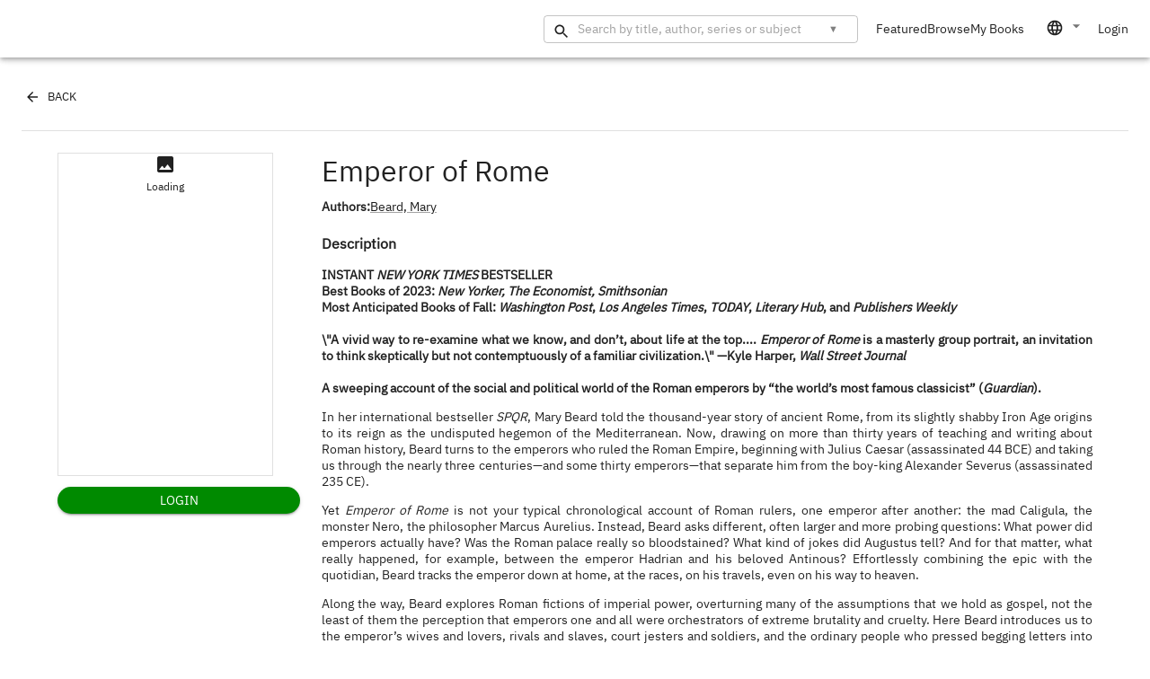

--- FILE ---
content_type: text/html; charset=utf-8
request_url: https://ebook.yourcloudlibrary.com/library/nysoclib/detail/aogkp3z9
body_size: 15265
content:
<!DOCTYPE html><html lang="en-US"><head><meta charSet="utf-8"/><meta name="viewport" content="width=device-width,initial-scale=1"/><meta name="apple-itunes-app" content="app-id=466446054"/><title>Web Patron - nysoclib - Details - Emperor of Rome</title><link rel="stylesheet" href="/build/_assets/index-2VPRQFIG.css"/><link rel="manifest" href="/resources/manifest.json"/><link rel="stylesheet" href="/build/_assets/datepicker-WXVG6OLE.css"/><meta name="emotion-insertion-point" content="emotion-insertion-point"/><style data-emotion="css-global pc2dk6">html{-webkit-font-smoothing:antialiased;-moz-osx-font-smoothing:grayscale;box-sizing:border-box;-webkit-text-size-adjust:100%;}*,*::before,*::after{box-sizing:inherit;}strong,b{font-weight:700;}body{margin:0;color:rgba(0, 0, 0, 0.87);font-weight:normal;font-size:0.875rem;line-height:1.125rem;font-family:IBM Plex Sans,Helvetica,Arial,sans-serif;background-color:#fff;}@media print{body{background-color:#fff;}}body::backdrop{background-color:#fff;}</style><style data-emotion="css-global 1prfaxn">@-webkit-keyframes mui-auto-fill{from{display:block;}}@keyframes mui-auto-fill{from{display:block;}}@-webkit-keyframes mui-auto-fill-cancel{from{display:block;}}@keyframes mui-auto-fill-cancel{from{display:block;}}</style><style data-emotion="css toqroj 1wo7s3g iyo04z 1es2reh 1bjzud8 w5khuj 1v8er5v un3w91 1s6mbc2 1lvtzne cbpwk3 vubbuv d47f85 1uk037p rvqqav i704gz 131am0j 1bg0fj3 2pqiea cssveg 2oq1dq s0avs2 b52kj1 1i7xc1p ov1ktg 1okm3un igs3ac ihdtdm o1vfej 1y813ea 1cbtmbs 39bbo6 1n32bpa 1czo4hj 1kpj0zj bnwevt 1x7q3q5 1oy0kip fa5eh7 1ew28dw 11ig9qm 1cccqvr 1k3x8v3 1utq5rl g85kf3 1wngg5a 1l3tx2f 1ecflyj 1wxaqej ruh28a abbozc u0g51i 1qsxih2 y150ao llywms p8zhmk 1wb5wg5 bo58bx 1476nkq 17ko5bv qnjbd6 lcpzic ohdfhd 1nwbx9o sj2n7o sng7zs m3wqrh 12d6lwy 1fso6yw 1k8sdk0 4r9o75 1tkpwcl my2ovl 30n22a 1rp6n8i rgxg6s pjfx3z 1qpv1j4 tnz73q 1iptdx1 1nmxrxx lk2pa w4y3th 1xopn40 1yf3xlv">.css-toqroj .error-dialog~.error-dialog .MuiBackdrop-root{opacity:0!important;}.css-1wo7s3g{-webkit-transform:translateX(-200%);-moz-transform:translateX(-200%);-ms-transform:translateX(-200%);transform:translateX(-200%);position:absolute;margin:5px 10px;padding:10px;background:white;border-radius:3px;-webkit-transition:-webkit-transform 0.3s;transition:transform 0.3s;box-shadow:rgba(0, 0, 0, 0.25) 0px 54px 55px,rgba(0, 0, 0, 0.12) 0px -12px 30px,rgba(0, 0, 0, 0.12) 0px 4px 6px,rgba(0, 0, 0, 0.17) 0px 12px 13px,rgba(0, 0, 0, 0.09) 0px -3px 5px;}.css-iyo04z{margin:0;font-weight:500;font-size:0.875rem;line-height:1.375rem;font-family:IBM Plex Sans,Helvetica,Arial,sans-serif;font-weight:700;}.css-1es2reh{margin-top:4px;padding-left:0px;list-style-type:none;}.css-1bjzud8{margin:0;font-weight:normal;font-size:0.875rem;line-height:1.125rem;font-family:IBM Plex Sans,Helvetica,Arial,sans-serif;margin-top:5px;cursor:pointer;}.css-w5khuj{background-color:#fff;color:rgba(0, 0, 0, 0.87);-webkit-transition:box-shadow 300ms cubic-bezier(0.4, 0, 0.2, 1) 0ms;transition:box-shadow 300ms cubic-bezier(0.4, 0, 0.2, 1) 0ms;box-shadow:0px 2px 4px -1px rgba(0,0,0,0.2),0px 4px 5px 0px rgba(0,0,0,0.14),0px 1px 10px 0px rgba(0,0,0,0.12);display:-webkit-box;display:-webkit-flex;display:-ms-flexbox;display:flex;-webkit-flex-direction:column;-ms-flex-direction:column;flex-direction:column;width:100%;box-sizing:border-box;-webkit-flex-shrink:0;-ms-flex-negative:0;flex-shrink:0;position:fixed;z-index:1100;top:0;left:auto;right:0;background-color:#DEDEDE;color:rgba(0, 0, 0, 0.87);background-color:#FFF;}@media print{.css-w5khuj{position:absolute;}}.css-1v8er5v{position:relative;display:-webkit-box;display:-webkit-flex;display:-ms-flexbox;display:flex;-webkit-align-items:center;-webkit-box-align:center;-ms-flex-align:center;align-items:center;padding-left:16px;padding-right:16px;min-height:56px;display:-webkit-box;display:-webkit-flex;display:-ms-flexbox;display:flex;-webkit-align-items:center;-webkit-box-align:center;-ms-flex-align:center;align-items:center;-webkit-box-pack:justify;-webkit-justify-content:space-between;justify-content:space-between;}@media (min-width:600px){.css-1v8er5v{padding-left:24px;padding-right:24px;}}@media (min-width:0px){@media (orientation: landscape){.css-1v8er5v{min-height:48px;}}}@media (min-width:600px){.css-1v8er5v{min-height:64px;}}@media screen and (max-width: 600px){.css-1v8er5v{padding:0px 5px;}}@media screen and (max-width: 900px){.css-1v8er5v{min-height:auto;}}.css-un3w91{display:-webkit-box;display:-webkit-flex;display:-ms-flexbox;display:flex;-webkit-align-items:center;-webkit-box-align:center;-ms-flex-align:center;align-items:center;cursor:pointer;}.css-1s6mbc2{display:-webkit-box;display:-webkit-flex;display:-ms-flexbox;display:flex;-webkit-align-items:center;-webkit-box-align:center;-ms-flex-align:center;align-items:center;}.css-1s6mbc2 a{-webkit-text-decoration:none;text-decoration:none;display:-webkit-box;display:-webkit-flex;display:-ms-flexbox;display:flex;-webkit-align-items:center;-webkit-box-align:center;-ms-flex-align:center;align-items:center;}.css-1lvtzne{-webkit-box-flex:1;-webkit-flex-grow:1;-ms-flex-positive:1;flex-grow:1;}@media (min-width:0px){.css-1lvtzne{display:-webkit-box;display:-webkit-flex;display:-ms-flexbox;display:flex;}}@media (min-width:900px){.css-1lvtzne{display:none;}}.css-cbpwk3{display:-webkit-inline-box;display:-webkit-inline-flex;display:-ms-inline-flexbox;display:inline-flex;-webkit-align-items:center;-webkit-box-align:center;-ms-flex-align:center;align-items:center;-webkit-box-pack:center;-ms-flex-pack:center;-webkit-justify-content:center;justify-content:center;position:relative;box-sizing:border-box;-webkit-tap-highlight-color:transparent;background-color:transparent;outline:0;border:0;margin:0;border-radius:0;padding:0;cursor:pointer;-webkit-user-select:none;-moz-user-select:none;-ms-user-select:none;user-select:none;vertical-align:middle;-moz-appearance:none;-webkit-appearance:none;-webkit-text-decoration:none;text-decoration:none;color:inherit;text-align:center;-webkit-flex:0 0 auto;-ms-flex:0 0 auto;flex:0 0 auto;font-size:1.5rem;padding:8px;border-radius:50%;overflow:visible;color:rgba(0, 0, 0, 0.54);-webkit-transition:background-color 150ms cubic-bezier(0.4, 0, 0.2, 1) 0ms;transition:background-color 150ms cubic-bezier(0.4, 0, 0.2, 1) 0ms;color:inherit;padding:12px;font-size:1.75rem;padding:6px;}.css-cbpwk3::-moz-focus-inner{border-style:none;}.css-cbpwk3.Mui-disabled{pointer-events:none;cursor:default;}@media print{.css-cbpwk3{-webkit-print-color-adjust:exact;color-adjust:exact;}}.css-cbpwk3:hover{background-color:rgba(0, 0, 0, 0.04);}@media (hover: none){.css-cbpwk3:hover{background-color:transparent;}}.css-cbpwk3.Mui-disabled{background-color:transparent;color:rgba(0, 0, 0, 0.26);}.css-vubbuv{-webkit-user-select:none;-moz-user-select:none;-ms-user-select:none;user-select:none;width:1em;height:1em;display:inline-block;fill:currentColor;-webkit-flex-shrink:0;-ms-flex-negative:0;flex-shrink:0;-webkit-transition:fill 200ms cubic-bezier(0.4, 0, 0.2, 1) 0ms;transition:fill 200ms cubic-bezier(0.4, 0, 0.2, 1) 0ms;font-size:1.5rem;}@media (min-width:0px){.css-d47f85{display:block;}}@media (min-width:900px){.css-d47f85{display:none;}}.css-1uk037p{display:-webkit-inline-box;display:-webkit-inline-flex;display:-ms-inline-flexbox;display:inline-flex;-webkit-align-items:center;-webkit-box-align:center;-ms-flex-align:center;align-items:center;-webkit-box-pack:center;-ms-flex-pack:center;-webkit-justify-content:center;justify-content:center;position:relative;box-sizing:border-box;-webkit-tap-highlight-color:transparent;background-color:transparent;outline:0;border:0;margin:0;border-radius:0;padding:0;cursor:pointer;-webkit-user-select:none;-moz-user-select:none;-ms-user-select:none;user-select:none;vertical-align:middle;-moz-appearance:none;-webkit-appearance:none;-webkit-text-decoration:none;text-decoration:none;color:inherit;text-align:center;-webkit-flex:0 0 auto;-ms-flex:0 0 auto;flex:0 0 auto;font-size:1.5rem;padding:8px;border-radius:50%;overflow:visible;color:rgba(0, 0, 0, 0.54);-webkit-transition:background-color 150ms cubic-bezier(0.4, 0, 0.2, 1) 0ms;transition:background-color 150ms cubic-bezier(0.4, 0, 0.2, 1) 0ms;color:inherit;}.css-1uk037p::-moz-focus-inner{border-style:none;}.css-1uk037p.Mui-disabled{pointer-events:none;cursor:default;}@media print{.css-1uk037p{-webkit-print-color-adjust:exact;color-adjust:exact;}}.css-1uk037p:hover{background-color:rgba(0, 0, 0, 0.04);}@media (hover: none){.css-1uk037p:hover{background-color:transparent;}}.css-1uk037p.Mui-disabled{background-color:transparent;color:rgba(0, 0, 0, 0.26);}@media (min-width:0px){.css-1uk037p{display:none;}}@media (min-width:900px){.css-1uk037p{display:inherit;}}.css-rvqqav{display:-webkit-box;display:-webkit-flex;display:-ms-flexbox;display:flex;-webkit-align-items:center;-webkit-box-align:center;-ms-flex-align:center;align-items:center;}.css-rvqqav a{-webkit-text-decoration:none;text-decoration:none;margin-left:20px;}.css-rvqqav .menu-items-container{grid-gap:20px;margin-left:20px;}.css-rvqqav svg{height:20px;}@media (min-width:0px){.css-i704gz{display:none;}}@media (min-width:600px){.css-i704gz{display:inherit;}}@media (min-width:900px){.css-i704gz{display:none;}}@media (min-width:1200px){.css-i704gz{display:inherit;}}.css-131am0j{margin:6px 0;display:-webkit-box;display:-webkit-flex;display:-ms-flexbox;display:flex;-webkit-box-pack:space-around;-ms-flex-pack:space-around;-webkit-justify-content:space-around;justify-content:space-around;-webkit-align-items:flex-start;-webkit-box-align:flex-start;-ms-flex-align:flex-start;align-items:flex-start;}.css-131am0j svg{height:20px;width:20px;}.css-1bg0fj3{position:relative;}@media screen and (max-width: 1200px){.css-1bg0fj3{width:100%;}}.css-2pqiea{-webkit-user-select:none;-moz-user-select:none;-ms-user-select:none;user-select:none;width:1em;height:1em;display:inline-block;fill:currentColor;-webkit-flex-shrink:0;-ms-flex-negative:0;flex-shrink:0;-webkit-transition:fill 200ms cubic-bezier(0.4, 0, 0.2, 1) 0ms;transition:fill 200ms cubic-bezier(0.4, 0, 0.2, 1) 0ms;font-size:1.5rem;position:absolute;top:8px;left:10px;}.css-cssveg{position:relative;}.css-2oq1dq{display:-webkit-inline-box;display:-webkit-inline-flex;display:-ms-inline-flexbox;display:inline-flex;-webkit-flex-direction:column;-ms-flex-direction:column;flex-direction:column;position:relative;min-width:0;padding:0;margin:0;border:0;vertical-align:top;min-width:100%;}.css-2oq1dq input{height:14px;margin-left:24px;}@media screen and (min-width: 900px){.css-2oq1dq{width:350px;}}@media screen and (min-width: 1200px) and (max-width: 1250px){.css-2oq1dq{min-width:250px;}}@media screen and (min-width: 600px) and (max-width: 750px){.css-2oq1dq{min-width:250px;}}.css-s0avs2{font-weight:normal;font-size:0.875rem;line-height:1.4375em;font-family:IBM Plex Sans,Helvetica,Arial,sans-serif;color:rgba(0, 0, 0, 0.87);box-sizing:border-box;position:relative;cursor:text;display:-webkit-inline-box;display:-webkit-inline-flex;display:-ms-inline-flexbox;display:inline-flex;-webkit-align-items:center;-webkit-box-align:center;-ms-flex-align:center;align-items:center;position:relative;border-radius:4px;padding-right:14px;}.css-s0avs2.Mui-disabled{color:rgba(0, 0, 0, 0.38);cursor:default;}.css-s0avs2:hover .MuiOutlinedInput-notchedOutline{border-color:rgba(0, 0, 0, 0.87);}@media (hover: none){.css-s0avs2:hover .MuiOutlinedInput-notchedOutline{border-color:rgba(0, 0, 0, 0.23);}}.css-s0avs2.Mui-focused .MuiOutlinedInput-notchedOutline{border-color:#1c1c1c;border-width:2px;}.css-s0avs2.Mui-error .MuiOutlinedInput-notchedOutline{border-color:#EB0000;}.css-s0avs2.Mui-disabled .MuiOutlinedInput-notchedOutline{border-color:rgba(0, 0, 0, 0.26);}.css-b52kj1{font:inherit;letter-spacing:inherit;color:currentColor;padding:4px 0 5px;border:0;box-sizing:content-box;background:none;height:1.4375em;margin:0;-webkit-tap-highlight-color:transparent;display:block;min-width:0;width:100%;-webkit-animation-name:mui-auto-fill-cancel;animation-name:mui-auto-fill-cancel;-webkit-animation-duration:10ms;animation-duration:10ms;padding-top:1px;padding:8.5px 14px;padding-right:0;}.css-b52kj1::-webkit-input-placeholder{color:currentColor;opacity:0.42;-webkit-transition:opacity 200ms cubic-bezier(0.4, 0, 0.2, 1) 0ms;transition:opacity 200ms cubic-bezier(0.4, 0, 0.2, 1) 0ms;}.css-b52kj1::-moz-placeholder{color:currentColor;opacity:0.42;-webkit-transition:opacity 200ms cubic-bezier(0.4, 0, 0.2, 1) 0ms;transition:opacity 200ms cubic-bezier(0.4, 0, 0.2, 1) 0ms;}.css-b52kj1:-ms-input-placeholder{color:currentColor;opacity:0.42;-webkit-transition:opacity 200ms cubic-bezier(0.4, 0, 0.2, 1) 0ms;transition:opacity 200ms cubic-bezier(0.4, 0, 0.2, 1) 0ms;}.css-b52kj1::-ms-input-placeholder{color:currentColor;opacity:0.42;-webkit-transition:opacity 200ms cubic-bezier(0.4, 0, 0.2, 1) 0ms;transition:opacity 200ms cubic-bezier(0.4, 0, 0.2, 1) 0ms;}.css-b52kj1:focus{outline:0;}.css-b52kj1:invalid{box-shadow:none;}.css-b52kj1::-webkit-search-decoration{-webkit-appearance:none;}label[data-shrink=false]+.MuiInputBase-formControl .css-b52kj1::-webkit-input-placeholder{opacity:0!important;}label[data-shrink=false]+.MuiInputBase-formControl .css-b52kj1::-moz-placeholder{opacity:0!important;}label[data-shrink=false]+.MuiInputBase-formControl .css-b52kj1:-ms-input-placeholder{opacity:0!important;}label[data-shrink=false]+.MuiInputBase-formControl .css-b52kj1::-ms-input-placeholder{opacity:0!important;}label[data-shrink=false]+.MuiInputBase-formControl .css-b52kj1:focus::-webkit-input-placeholder{opacity:0.42;}label[data-shrink=false]+.MuiInputBase-formControl .css-b52kj1:focus::-moz-placeholder{opacity:0.42;}label[data-shrink=false]+.MuiInputBase-formControl .css-b52kj1:focus:-ms-input-placeholder{opacity:0.42;}label[data-shrink=false]+.MuiInputBase-formControl .css-b52kj1:focus::-ms-input-placeholder{opacity:0.42;}.css-b52kj1.Mui-disabled{opacity:1;-webkit-text-fill-color:rgba(0, 0, 0, 0.38);}.css-b52kj1:-webkit-autofill{-webkit-animation-duration:5000s;animation-duration:5000s;-webkit-animation-name:mui-auto-fill;animation-name:mui-auto-fill;}.css-b52kj1:-webkit-autofill{border-radius:inherit;}.css-1i7xc1p{display:-webkit-inline-box;display:-webkit-inline-flex;display:-ms-inline-flexbox;display:inline-flex;-webkit-align-items:center;-webkit-box-align:center;-ms-flex-align:center;align-items:center;-webkit-box-pack:center;-ms-flex-pack:center;-webkit-justify-content:center;justify-content:center;position:relative;box-sizing:border-box;-webkit-tap-highlight-color:transparent;background-color:transparent;outline:0;border:0;margin:0;border-radius:0;padding:0;cursor:pointer;-webkit-user-select:none;-moz-user-select:none;-ms-user-select:none;user-select:none;vertical-align:middle;-moz-appearance:none;-webkit-appearance:none;-webkit-text-decoration:none;text-decoration:none;color:inherit;text-align:center;-webkit-flex:0 0 auto;-ms-flex:0 0 auto;flex:0 0 auto;font-size:1.5rem;padding:8px;border-radius:50%;overflow:visible;color:rgba(0, 0, 0, 0.54);-webkit-transition:background-color 150ms cubic-bezier(0.4, 0, 0.2, 1) 0ms;transition:background-color 150ms cubic-bezier(0.4, 0, 0.2, 1) 0ms;max-height:31px;}.css-1i7xc1p::-moz-focus-inner{border-style:none;}.css-1i7xc1p.Mui-disabled{pointer-events:none;cursor:default;}@media print{.css-1i7xc1p{-webkit-print-color-adjust:exact;color-adjust:exact;}}.css-1i7xc1p:hover{background-color:rgba(0, 0, 0, 0.04);}@media (hover: none){.css-1i7xc1p:hover{background-color:transparent;}}.css-1i7xc1p.Mui-disabled{background-color:transparent;color:rgba(0, 0, 0, 0.26);}.css-ov1ktg{display:-webkit-box;display:-webkit-flex;display:-ms-flexbox;display:flex;}.css-1okm3un{font-size:11px;color:gray;}.css-igs3ac{text-align:left;position:absolute;bottom:0;right:0;top:-5px;left:0;margin:0;padding:0 8px;pointer-events:none;border-radius:inherit;border-style:solid;border-width:1px;overflow:hidden;min-width:0%;border-color:rgba(0, 0, 0, 0.23);}.css-ihdtdm{float:unset;width:auto;overflow:hidden;padding:0;line-height:11px;-webkit-transition:width 150ms cubic-bezier(0.0, 0, 0.2, 1) 0ms;transition:width 150ms cubic-bezier(0.0, 0, 0.2, 1) 0ms;}.css-o1vfej{display:none;position:absolute;width:100%;cursor:default;max-height:445px;display:none;}.css-1y813ea{background-color:#fff;color:rgba(0, 0, 0, 0.87);-webkit-transition:box-shadow 300ms cubic-bezier(0.4, 0, 0.2, 1) 0ms;transition:box-shadow 300ms cubic-bezier(0.4, 0, 0.2, 1) 0ms;border-radius:4px;box-shadow:0px 2px 1px -1px rgba(0,0,0,0.2),0px 1px 1px 0px rgba(0,0,0,0.14),0px 1px 3px 0px rgba(0,0,0,0.12);border-radius:0 0 15px 15px;max-height:445px;padding-top:10px;}.css-1cbtmbs{margin:0;font-weight:normal;font-size:0.875rem;line-height:1.125rem;font-family:IBM Plex Sans,Helvetica,Arial,sans-serif;padding:10px 5px 10px 20px;color:grey;}@media screen and (max-width: 900px){.css-1cbtmbs{padding:10px 5px 10px 15px;}}@media screen and (max-width: 600px){.css-1cbtmbs{padding:10px 5px 10px 5px;}}.css-39bbo6{margin:0;-webkit-flex-shrink:0;-ms-flex-negative:0;flex-shrink:0;border-width:0;border-style:solid;border-color:rgba(0, 0, 0, 0.12);border-bottom-width:thin;}.css-1n32bpa{margin:0;font:inherit;color:inherit;-webkit-text-decoration:underline;text-decoration:underline;color:inherit;text-align:center;margin:3px;}.css-1n32bpa:hover{text-decoration-color:inherit;}.css-1czo4hj{margin:0;font-weight:normal;font-size:0.875rem;line-height:1.125rem;font-family:IBM Plex Sans,Helvetica,Arial,sans-serif;-webkit-text-decoration:underline;text-decoration:underline;margin:0px 2px;}.css-1czo4hj:hover{cursor:pointer;}.css-1kpj0zj{-webkit-user-select:none;-moz-user-select:none;-ms-user-select:none;user-select:none;width:1em;height:1em;display:inline-block;fill:currentColor;-webkit-flex-shrink:0;-ms-flex-negative:0;flex-shrink:0;-webkit-transition:fill 200ms cubic-bezier(0.4, 0, 0.2, 1) 0ms;transition:fill 200ms cubic-bezier(0.4, 0, 0.2, 1) 0ms;font-size:1.5rem;}@media (min-width:0px){.css-1kpj0zj{display:inherit;}}@media (min-width:600px){.css-1kpj0zj{display:none;}}@media (min-width:900px){.css-1kpj0zj{display:inherit;}}@media (min-width:1200px){.css-1kpj0zj{display:none;}}.css-bnwevt{-webkit-box-flex:1;-webkit-flex-grow:1;-ms-flex-positive:1;flex-grow:1;-webkit-align-items:center;-webkit-box-align:center;-ms-flex-align:center;align-items:center;}@media (min-width:0px){.css-bnwevt{display:none;}}@media (min-width:900px){.css-bnwevt{display:-webkit-box;display:-webkit-flex;display:-ms-flexbox;display:flex;}}.css-1x7q3q5{margin:0;font-weight:normal;font-size:0.875rem;line-height:1.125rem;font-family:IBM Plex Sans,Helvetica,Arial,sans-serif;color:inherit;-webkit-text-decoration:none;text-decoration:none;position:relative;-webkit-tap-highlight-color:transparent;background-color:transparent;outline:0;border:0;margin:0;border-radius:0;padding:0;cursor:pointer;-webkit-user-select:none;-moz-user-select:none;-ms-user-select:none;user-select:none;vertical-align:middle;-moz-appearance:none;-webkit-appearance:none;color:inherit;}.css-1x7q3q5:hover{-webkit-text-decoration:underline;text-decoration:underline;}.css-1x7q3q5::-moz-focus-inner{border-style:none;}.css-1x7q3q5.Mui-focusVisible{outline:auto;}.css-1oy0kip{margin:0;font-weight:normal;font-size:0.875rem;line-height:1.125rem;font-family:IBM Plex Sans,Helvetica,Arial,sans-serif;overflow:hidden;text-overflow:ellipsis;white-space:nowrap;color:inherit;-webkit-text-decoration:none;text-decoration:none;position:relative;-webkit-tap-highlight-color:transparent;background-color:transparent;outline:0;border:0;margin:0;border-radius:0;padding:0;cursor:pointer;-webkit-user-select:none;-moz-user-select:none;-ms-user-select:none;user-select:none;vertical-align:middle;-moz-appearance:none;-webkit-appearance:none;color:inherit;}.css-1oy0kip:hover{-webkit-text-decoration:underline;text-decoration:underline;}.css-1oy0kip::-moz-focus-inner{border-style:none;}.css-1oy0kip.Mui-focusVisible{outline:auto;}.css-fa5eh7{margin-left:20px;}.css-fa5eh7 .MuiSelect-select{padding:2px;display:-webkit-box;display:-webkit-flex;display:-ms-flexbox;display:flex;-webkit-align-items:center;-webkit-box-align:center;-ms-flex-align:center;align-items:center;}.css-1ew28dw{color:rgba(0, 0, 0, 0.6);font-weight:normal;font-size:0.875rem;line-height:1.4375em;font-family:IBM Plex Sans,Helvetica,Arial,sans-serif;padding:0;position:relative;display:block;transform-origin:top left;white-space:nowrap;overflow:hidden;text-overflow:ellipsis;max-width:100%;-webkit-transition:color 200ms cubic-bezier(0.0, 0, 0.2, 1) 0ms,-webkit-transform 200ms cubic-bezier(0.0, 0, 0.2, 1) 0ms,max-width 200ms cubic-bezier(0.0, 0, 0.2, 1) 0ms;transition:color 200ms cubic-bezier(0.0, 0, 0.2, 1) 0ms,transform 200ms cubic-bezier(0.0, 0, 0.2, 1) 0ms,max-width 200ms cubic-bezier(0.0, 0, 0.2, 1) 0ms;display:none;}.css-1ew28dw.Mui-focused{color:#1c1c1c;}.css-1ew28dw.Mui-disabled{color:rgba(0, 0, 0, 0.38);}.css-1ew28dw.Mui-error{color:#EB0000;}.css-11ig9qm{font-weight:normal;font-size:0.875rem;line-height:1.4375em;font-family:IBM Plex Sans,Helvetica,Arial,sans-serif;color:rgba(0, 0, 0, 0.87);box-sizing:border-box;position:relative;cursor:text;display:-webkit-inline-box;display:-webkit-inline-flex;display:-ms-inline-flexbox;display:inline-flex;-webkit-align-items:center;-webkit-box-align:center;-ms-flex-align:center;align-items:center;position:relative;}.css-11ig9qm.Mui-disabled{color:rgba(0, 0, 0, 0.38);cursor:default;}.css-1cccqvr{-moz-appearance:none;-webkit-appearance:none;-webkit-user-select:none;-moz-user-select:none;-ms-user-select:none;user-select:none;border-radius:0;cursor:pointer;font:inherit;letter-spacing:inherit;color:currentColor;padding:4px 0 5px;border:0;box-sizing:content-box;background:none;height:1.4375em;margin:0;-webkit-tap-highlight-color:transparent;display:block;min-width:0;width:100%;-webkit-animation-name:mui-auto-fill-cancel;animation-name:mui-auto-fill-cancel;-webkit-animation-duration:10ms;animation-duration:10ms;}.css-1cccqvr:focus{background-color:rgba(0, 0, 0, 0.05);border-radius:0;}.css-1cccqvr::-ms-expand{display:none;}.css-1cccqvr.Mui-disabled{cursor:default;}.css-1cccqvr[multiple]{height:auto;}.css-1cccqvr:not([multiple]) option,.css-1cccqvr:not([multiple]) optgroup{background-color:#fff;}.css-1cccqvr.css-1cccqvr.css-1cccqvr{padding-right:24px;min-width:16px;}.css-1cccqvr.MuiSelect-select{height:auto;min-height:1.4375em;text-overflow:ellipsis;white-space:nowrap;overflow:hidden;}.css-1cccqvr::-webkit-input-placeholder{color:currentColor;opacity:0.42;-webkit-transition:opacity 200ms cubic-bezier(0.4, 0, 0.2, 1) 0ms;transition:opacity 200ms cubic-bezier(0.4, 0, 0.2, 1) 0ms;}.css-1cccqvr::-moz-placeholder{color:currentColor;opacity:0.42;-webkit-transition:opacity 200ms cubic-bezier(0.4, 0, 0.2, 1) 0ms;transition:opacity 200ms cubic-bezier(0.4, 0, 0.2, 1) 0ms;}.css-1cccqvr:-ms-input-placeholder{color:currentColor;opacity:0.42;-webkit-transition:opacity 200ms cubic-bezier(0.4, 0, 0.2, 1) 0ms;transition:opacity 200ms cubic-bezier(0.4, 0, 0.2, 1) 0ms;}.css-1cccqvr::-ms-input-placeholder{color:currentColor;opacity:0.42;-webkit-transition:opacity 200ms cubic-bezier(0.4, 0, 0.2, 1) 0ms;transition:opacity 200ms cubic-bezier(0.4, 0, 0.2, 1) 0ms;}.css-1cccqvr:focus{outline:0;}.css-1cccqvr:invalid{box-shadow:none;}.css-1cccqvr::-webkit-search-decoration{-webkit-appearance:none;}label[data-shrink=false]+.MuiInputBase-formControl .css-1cccqvr::-webkit-input-placeholder{opacity:0!important;}label[data-shrink=false]+.MuiInputBase-formControl .css-1cccqvr::-moz-placeholder{opacity:0!important;}label[data-shrink=false]+.MuiInputBase-formControl .css-1cccqvr:-ms-input-placeholder{opacity:0!important;}label[data-shrink=false]+.MuiInputBase-formControl .css-1cccqvr::-ms-input-placeholder{opacity:0!important;}label[data-shrink=false]+.MuiInputBase-formControl .css-1cccqvr:focus::-webkit-input-placeholder{opacity:0.42;}label[data-shrink=false]+.MuiInputBase-formControl .css-1cccqvr:focus::-moz-placeholder{opacity:0.42;}label[data-shrink=false]+.MuiInputBase-formControl .css-1cccqvr:focus:-ms-input-placeholder{opacity:0.42;}label[data-shrink=false]+.MuiInputBase-formControl .css-1cccqvr:focus::-ms-input-placeholder{opacity:0.42;}.css-1cccqvr.Mui-disabled{opacity:1;-webkit-text-fill-color:rgba(0, 0, 0, 0.38);}.css-1cccqvr:-webkit-autofill{-webkit-animation-duration:5000s;animation-duration:5000s;-webkit-animation-name:mui-auto-fill;animation-name:mui-auto-fill;}.css-1k3x8v3{bottom:0;left:0;position:absolute;opacity:0;pointer-events:none;width:100%;box-sizing:border-box;}.css-1utq5rl{-webkit-user-select:none;-moz-user-select:none;-ms-user-select:none;user-select:none;width:1em;height:1em;display:inline-block;fill:currentColor;-webkit-flex-shrink:0;-ms-flex-negative:0;flex-shrink:0;-webkit-transition:fill 200ms cubic-bezier(0.4, 0, 0.2, 1) 0ms;transition:fill 200ms cubic-bezier(0.4, 0, 0.2, 1) 0ms;font-size:1.5rem;position:absolute;right:0;top:calc(50% - .5em);pointer-events:none;color:rgba(0, 0, 0, 0.54);}.css-1utq5rl.Mui-disabled{color:rgba(0, 0, 0, 0.26);}.css-g85kf3{margin:0;font-weight:normal;font-size:0.875rem;line-height:1.125rem;font-family:IBM Plex Sans,Helvetica,Arial,sans-serif;color:inherit;-webkit-text-decoration:none;text-decoration:none;position:relative;-webkit-tap-highlight-color:transparent;background-color:transparent;outline:0;border:0;margin:0;border-radius:0;padding:0;cursor:pointer;-webkit-user-select:none;-moz-user-select:none;-ms-user-select:none;user-select:none;vertical-align:middle;-moz-appearance:none;-webkit-appearance:none;color:inherit;margin-left:12px;}.css-g85kf3:hover{-webkit-text-decoration:underline;text-decoration:underline;}.css-g85kf3::-moz-focus-inner{border-style:none;}.css-g85kf3.Mui-focusVisible{outline:auto;}.css-1wngg5a{display:-webkit-inline-box;display:-webkit-inline-flex;display:-ms-inline-flexbox;display:inline-flex;-webkit-align-items:center;-webkit-box-align:center;-ms-flex-align:center;align-items:center;-webkit-box-pack:center;-ms-flex-pack:center;-webkit-justify-content:center;justify-content:center;position:relative;box-sizing:border-box;-webkit-tap-highlight-color:transparent;background-color:transparent;outline:0;border:0;margin:0;border-radius:0;padding:0;cursor:pointer;-webkit-user-select:none;-moz-user-select:none;-ms-user-select:none;user-select:none;vertical-align:middle;-moz-appearance:none;-webkit-appearance:none;-webkit-text-decoration:none;text-decoration:none;color:inherit;text-align:center;-webkit-flex:0 0 auto;-ms-flex:0 0 auto;flex:0 0 auto;font-size:1.5rem;padding:8px;border-radius:50%;overflow:visible;color:rgba(0, 0, 0, 0.54);-webkit-transition:background-color 150ms cubic-bezier(0.4, 0, 0.2, 1) 0ms;transition:background-color 150ms cubic-bezier(0.4, 0, 0.2, 1) 0ms;color:inherit;font-size:inherit;margin:0px 24px;}.css-1wngg5a::-moz-focus-inner{border-style:none;}.css-1wngg5a.Mui-disabled{pointer-events:none;cursor:default;}@media print{.css-1wngg5a{-webkit-print-color-adjust:exact;color-adjust:exact;}}.css-1wngg5a:hover{background-color:rgba(0, 0, 0, 0.04);}@media (hover: none){.css-1wngg5a:hover{background-color:transparent;}}.css-1wngg5a.Mui-disabled{background-color:transparent;color:rgba(0, 0, 0, 0.26);}.css-1wngg5a img{height:20px;aspect-ratio:1;border-radius:50%;}@media screen and (max-width: 600px){.css-1wngg5a{margin:0px 5px;}}.css-1l3tx2f{width:100%;margin-left:auto;box-sizing:border-box;margin-right:auto;display:block;padding-left:16px;padding-right:16px;padding:90px 0 30px 0;-webkit-flex:1;-ms-flex:1;flex:1;}@media (min-width:600px){.css-1l3tx2f{padding-left:24px;padding-right:24px;}}@media (min-width:3000px){.css-1l3tx2f{max-width:3000px;}}.css-1l3tx2f.shift-main-container-below{padding-top:165px;}.css-1l3tx2f:focus-visible{outline:none!important;}.css-1l3tx2f:focus-visible>div{outline:1px solid black;}.css-1ecflyj{padding-top:5px;}.css-1wxaqej{box-sizing:border-box;margin:0;-webkit-flex-direction:row;-ms-flex-direction:row;flex-direction:row;}.css-ruh28a{box-sizing:border-box;display:-webkit-box;display:-webkit-flex;display:-ms-flexbox;display:flex;-webkit-box-flex-wrap:wrap;-webkit-flex-wrap:wrap;-ms-flex-wrap:wrap;flex-wrap:wrap;width:100%;-webkit-flex-direction:row;-ms-flex-direction:row;flex-direction:row;margin-bottom:24px;}.css-abbozc{display:-webkit-inline-box;display:-webkit-inline-flex;display:-ms-inline-flexbox;display:inline-flex;-webkit-align-items:center;-webkit-box-align:center;-ms-flex-align:center;align-items:center;-webkit-box-pack:center;-ms-flex-pack:center;-webkit-justify-content:center;justify-content:center;position:relative;box-sizing:border-box;-webkit-tap-highlight-color:transparent;background-color:transparent;outline:0;border:0;margin:0;border-radius:0;padding:0;cursor:pointer;-webkit-user-select:none;-moz-user-select:none;-ms-user-select:none;user-select:none;vertical-align:middle;-moz-appearance:none;-webkit-appearance:none;-webkit-text-decoration:none;text-decoration:none;color:inherit;font-weight:500;font-size:0.8125rem;line-height:1.125rem;font-family:IBM Plex Sans,Helvetica,Arial,sans-serif;text-transform:uppercase;min-width:64px;padding:4px 5px;border-radius:4px;-webkit-transition:background-color 250ms cubic-bezier(0.4, 0, 0.2, 1) 0ms,box-shadow 250ms cubic-bezier(0.4, 0, 0.2, 1) 0ms,border-color 250ms cubic-bezier(0.4, 0, 0.2, 1) 0ms,color 250ms cubic-bezier(0.4, 0, 0.2, 1) 0ms;transition:background-color 250ms cubic-bezier(0.4, 0, 0.2, 1) 0ms,box-shadow 250ms cubic-bezier(0.4, 0, 0.2, 1) 0ms,border-color 250ms cubic-bezier(0.4, 0, 0.2, 1) 0ms,color 250ms cubic-bezier(0.4, 0, 0.2, 1) 0ms;color:#1c1c1c;}.css-abbozc::-moz-focus-inner{border-style:none;}.css-abbozc.Mui-disabled{pointer-events:none;cursor:default;}@media print{.css-abbozc{-webkit-print-color-adjust:exact;color-adjust:exact;}}.css-abbozc:hover{-webkit-text-decoration:none;text-decoration:none;background-color:rgba(28, 28, 28, 0.04);}@media (hover: none){.css-abbozc:hover{background-color:transparent;}}.css-abbozc.Mui-disabled{color:rgba(0, 0, 0, 0.26);}.css-u0g51i{display:inherit;margin-right:8px;margin-left:-2px;}.css-u0g51i>*:nth-of-type(1){font-size:18px;}.css-1qsxih2{width:100%;margin-left:auto;box-sizing:border-box;margin-right:auto;display:block;padding-left:16px;padding-right:16px;}@media (min-width:600px){.css-1qsxih2{padding-left:24px;padding-right:24px;}}@media (min-width:1200px){.css-1qsxih2{max-width:1200px;}}.css-y150ao{box-sizing:border-box;display:-webkit-box;display:-webkit-flex;display:-ms-flexbox;display:flex;-webkit-box-flex-wrap:wrap;-webkit-flex-wrap:wrap;-ms-flex-wrap:wrap;flex-wrap:wrap;width:100%;-webkit-flex-direction:row;-ms-flex-direction:row;flex-direction:row;margin-top:-24px;width:calc(100% + 24px);margin-left:-24px;margin-top:0px;}.css-y150ao>.MuiGrid-item{padding-top:24px;}.css-y150ao>.MuiGrid-item{padding-left:24px;}.css-llywms{box-sizing:border-box;margin:0;-webkit-flex-direction:row;-ms-flex-direction:row;flex-direction:row;max-width:50%!important;text-align:center;margin-left:auto;margin-right:auto;-webkit-flex-basis:min-content!important;-ms-flex-preferred-size:min-content!important;flex-basis:min-content!important;}@media (min-width:900px){.css-llywms{-webkit-flex-basis:25%;-ms-flex-preferred-size:25%;flex-basis:25%;-webkit-box-flex:0;-webkit-flex-grow:0;-ms-flex-positive:0;flex-grow:0;max-width:25%;}}@media (min-width:1200px){.css-llywms{-webkit-flex-basis:25%;-ms-flex-preferred-size:25%;flex-basis:25%;-webkit-box-flex:0;-webkit-flex-grow:0;-ms-flex-positive:0;flex-grow:0;max-width:25%;}}@media (min-width:3000px){.css-llywms{-webkit-flex-basis:25%;-ms-flex-preferred-size:25%;flex-basis:25%;-webkit-box-flex:0;-webkit-flex-grow:0;-ms-flex-positive:0;flex-grow:0;max-width:25%;}}@media screen and (max-width: 768px){.css-llywms{max-width:60%!important;}}@media screen and (max-width: 538px){.css-llywms{max-width:80%!important;}}.css-p8zhmk{position:relative;width:240px;height:360px;border:1px solid rgba(0, 0, 0, 0.12);}.css-1wb5wg5{box-sizing:border-box;display:-webkit-box;display:-webkit-flex;display:-ms-flexbox;display:flex;-webkit-box-flex-wrap:wrap;-webkit-flex-wrap:wrap;-ms-flex-wrap:wrap;flex-wrap:wrap;width:100%;-webkit-flex-direction:column;-ms-flex-direction:column;flex-direction:column;-webkit-align-items:center;-webkit-box-align:center;-ms-flex-align:center;align-items:center;}.css-1wb5wg5>.MuiGrid-item{max-width:none;}.css-bo58bx{box-sizing:border-box;margin:0;-webkit-flex-direction:row;-ms-flex-direction:row;flex-direction:row;-webkit-flex-basis:100%;-ms-flex-preferred-size:100%;flex-basis:100%;-webkit-box-flex:0;-webkit-flex-grow:0;-ms-flex-positive:0;flex-grow:0;max-width:100%;}@media (min-width:600px){.css-bo58bx{-webkit-flex-basis:100%;-ms-flex-preferred-size:100%;flex-basis:100%;-webkit-box-flex:0;-webkit-flex-grow:0;-ms-flex-positive:0;flex-grow:0;max-width:100%;}}@media (min-width:900px){.css-bo58bx{-webkit-flex-basis:100%;-ms-flex-preferred-size:100%;flex-basis:100%;-webkit-box-flex:0;-webkit-flex-grow:0;-ms-flex-positive:0;flex-grow:0;max-width:100%;}}@media (min-width:1200px){.css-bo58bx{-webkit-flex-basis:100%;-ms-flex-preferred-size:100%;flex-basis:100%;-webkit-box-flex:0;-webkit-flex-grow:0;-ms-flex-positive:0;flex-grow:0;max-width:100%;}}@media (min-width:3000px){.css-bo58bx{-webkit-flex-basis:100%;-ms-flex-preferred-size:100%;flex-basis:100%;-webkit-box-flex:0;-webkit-flex-grow:0;-ms-flex-positive:0;flex-grow:0;max-width:100%;}}.css-1476nkq{margin:0;font-weight:normal;font-size:0.75rem;line-height:1.125rem;font-family:IBM Plex Sans,Helvetica,Arial,sans-serif;color:inherit;}.css-17ko5bv{text-align:center;margin-bottom:12px;}.css-17ko5bv .MuiCircularProgress-root{margin-top:12px;}.css-17ko5bv button{margin-top:12px;}.css-qnjbd6{display:-webkit-inline-box;display:-webkit-inline-flex;display:-ms-inline-flexbox;display:inline-flex;-webkit-align-items:center;-webkit-box-align:center;-ms-flex-align:center;align-items:center;-webkit-box-pack:center;-ms-flex-pack:center;-webkit-justify-content:center;justify-content:center;position:relative;box-sizing:border-box;-webkit-tap-highlight-color:transparent;background-color:transparent;outline:0;border:0;margin:0;border-radius:0;padding:0;cursor:pointer;-webkit-user-select:none;-moz-user-select:none;-ms-user-select:none;user-select:none;vertical-align:middle;-moz-appearance:none;-webkit-appearance:none;-webkit-text-decoration:none;text-decoration:none;color:inherit;font-weight:500;font-size:0.875rem;line-height:1.125rem;font-family:IBM Plex Sans,Helvetica,Arial,sans-serif;text-transform:uppercase;min-width:64px;padding:6px 16px;border-radius:4px;-webkit-transition:background-color 250ms cubic-bezier(0.4, 0, 0.2, 1) 0ms,box-shadow 250ms cubic-bezier(0.4, 0, 0.2, 1) 0ms,border-color 250ms cubic-bezier(0.4, 0, 0.2, 1) 0ms,color 250ms cubic-bezier(0.4, 0, 0.2, 1) 0ms;transition:background-color 250ms cubic-bezier(0.4, 0, 0.2, 1) 0ms,box-shadow 250ms cubic-bezier(0.4, 0, 0.2, 1) 0ms,border-color 250ms cubic-bezier(0.4, 0, 0.2, 1) 0ms,color 250ms cubic-bezier(0.4, 0, 0.2, 1) 0ms;color:#fff;background-color:#1c1c1c;box-shadow:0px 3px 1px -2px rgba(0,0,0,0.2),0px 2px 2px 0px rgba(0,0,0,0.14),0px 1px 5px 0px rgba(0,0,0,0.12);width:100%;border-radius:50vh;white-space:nowrap;background-color:#008a00;}.css-qnjbd6::-moz-focus-inner{border-style:none;}.css-qnjbd6.Mui-disabled{pointer-events:none;cursor:default;}@media print{.css-qnjbd6{-webkit-print-color-adjust:exact;color-adjust:exact;}}.css-qnjbd6:hover{-webkit-text-decoration:none;text-decoration:none;background-color:rgb(19, 19, 19);box-shadow:0px 2px 4px -1px rgba(0,0,0,0.2),0px 4px 5px 0px rgba(0,0,0,0.14),0px 1px 10px 0px rgba(0,0,0,0.12);}@media (hover: none){.css-qnjbd6:hover{background-color:#1c1c1c;}}.css-qnjbd6:active{box-shadow:0px 5px 5px -3px rgba(0,0,0,0.2),0px 8px 10px 1px rgba(0,0,0,0.14),0px 3px 14px 2px rgba(0,0,0,0.12);}.css-qnjbd6.Mui-focusVisible{box-shadow:0px 3px 5px -1px rgba(0,0,0,0.2),0px 6px 10px 0px rgba(0,0,0,0.14),0px 1px 18px 0px rgba(0,0,0,0.12);}.css-qnjbd6.Mui-disabled{color:rgba(0, 0, 0, 0.26);box-shadow:none;background-color:rgba(0, 0, 0, 0.12);}.css-lcpzic{box-sizing:border-box;margin:0;-webkit-flex-direction:row;-ms-flex-direction:row;flex-direction:row;margin:0 auto;}@media (min-width:900px){.css-lcpzic{-webkit-flex-basis:75%;-ms-flex-preferred-size:75%;flex-basis:75%;-webkit-box-flex:0;-webkit-flex-grow:0;-ms-flex-positive:0;flex-grow:0;max-width:75%;}}@media (min-width:1200px){.css-lcpzic{-webkit-flex-basis:75%;-ms-flex-preferred-size:75%;flex-basis:75%;-webkit-box-flex:0;-webkit-flex-grow:0;-ms-flex-positive:0;flex-grow:0;max-width:75%;}}@media (min-width:3000px){.css-lcpzic{-webkit-flex-basis:75%;-ms-flex-preferred-size:75%;flex-basis:75%;-webkit-box-flex:0;-webkit-flex-grow:0;-ms-flex-positive:0;flex-grow:0;max-width:75%;}}.css-ohdfhd{margin:0;font-weight:500;font-size:2rem;line-height:2.6rem;font-family:IBM Plex Sans,Helvetica,Arial,sans-serif;}.css-1nwbx9o{display:-webkit-box;display:-webkit-flex;display:-ms-flexbox;display:flex;-webkit-box-flex-wrap:wrap;-webkit-flex-wrap:wrap;-ms-flex-wrap:wrap;flex-wrap:wrap;row-gap:10px;-webkit-flex-direction:row;-ms-flex-direction:row;flex-direction:row;-webkit-column-gap:10px;column-gap:10px;margin-top:10px;}.css-sj2n7o{margin:0;font-weight:normal;font-size:0.875rem;line-height:1.125rem;font-family:IBM Plex Sans,Helvetica,Arial,sans-serif;font-weight:bold;}.css-sng7zs{margin:0;font:inherit;color:#1c1c1c;-webkit-text-decoration:underline;text-decoration:underline;text-decoration-color:rgba(28, 28, 28, 0.4);position:relative;-webkit-tap-highlight-color:transparent;background-color:transparent;outline:0;border:0;margin:0;border-radius:0;padding:0;cursor:pointer;-webkit-user-select:none;-moz-user-select:none;-ms-user-select:none;user-select:none;vertical-align:middle;-moz-appearance:none;-webkit-appearance:none;cursor:pointer;}.css-sng7zs:hover{text-decoration-color:inherit;}.css-sng7zs::-moz-focus-inner{border-style:none;}.css-sng7zs.Mui-focusVisible{outline:auto;}.css-m3wqrh{margin:0;font-weight:bold;font-size:1rem;line-height:1.5rem;font-family:IBM Plex Sans,Helvetica,Arial,sans-serif;margin-top:20px;}.css-12d6lwy{text-align:justify;margin-bottom:10px;}.css-1fso6yw{display:grid;-webkit-flex-direction:column;-ms-flex-direction:column;flex-direction:column;grid-gap:10px;}.css-1fso6yw >div{display:grid;grid-template-columns:0.1fr 0fr 1fr;}@media (max-width: 768px){.css-1fso6yw >div{grid-template-columns:0.3fr 0fr 1fr;}}@media (min-width: 768px) and (max-width: 930px){.css-1fso6yw >div{grid-template-columns:0.2fr 0fr 1fr;}}.css-1fso6yw >div>span:first-of-type{color:#585858;}.css-1fso6yw >div>span:last-child{font-weight:600;}.css-1fso6yw .noData{color:#727272;}.css-4r9o75 span:last-child{text-transform:uppercase;}.css-1tkpwcl span:last-child{word-break:break-all;}.css-my2ovl{padding:24px 0;color:rgba(0, 0, 0, 0.87);background-color:#dedede;}.css-30n22a{width:100%;margin-left:auto;box-sizing:border-box;margin-right:auto;display:block;padding-left:16px;padding-right:16px;}@media (min-width:600px){.css-30n22a{padding-left:24px;padding-right:24px;}}@media (min-width:3000px){.css-30n22a{max-width:3000px;}}.css-1rp6n8i{box-sizing:border-box;display:-webkit-box;display:-webkit-flex;display:-ms-flexbox;display:flex;-webkit-box-flex-wrap:wrap;-webkit-flex-wrap:wrap;-ms-flex-wrap:wrap;flex-wrap:wrap;width:100%;-webkit-flex-direction:row;-ms-flex-direction:row;flex-direction:row;margin-top:-32px;width:calc(100% + 32px);margin-left:-32px;width:calc(100% + 32px);margin:-12px -32px;}.css-1rp6n8i>.MuiGrid-item{padding-top:32px;}.css-1rp6n8i>.MuiGrid-item{padding-left:32px;}@media screen and (min-width: 900px){.css-1rp6n8i .MuiGrid-item:nth-last-of-type(2){border-right:1px solid;}}.css-rgxg6s{box-sizing:border-box;margin:0;-webkit-flex-direction:row;-ms-flex-direction:row;flex-direction:row;-webkit-flex-basis:50%;-ms-flex-preferred-size:50%;flex-basis:50%;-webkit-box-flex:0;-webkit-flex-grow:0;-ms-flex-positive:0;flex-grow:0;max-width:50%;padding-top:10px;}@media (min-width:600px){.css-rgxg6s{-webkit-flex-basis:25%;-ms-flex-preferred-size:25%;flex-basis:25%;-webkit-box-flex:0;-webkit-flex-grow:0;-ms-flex-positive:0;flex-grow:0;max-width:25%;}}@media (min-width:900px){.css-rgxg6s{-webkit-flex-basis:20%;-ms-flex-preferred-size:20%;flex-basis:20%;-webkit-box-flex:0;-webkit-flex-grow:0;-ms-flex-positive:0;flex-grow:0;max-width:20%;}}@media (min-width:1200px){.css-rgxg6s{-webkit-flex-basis:20%;-ms-flex-preferred-size:20%;flex-basis:20%;-webkit-box-flex:0;-webkit-flex-grow:0;-ms-flex-positive:0;flex-grow:0;max-width:20%;}}@media (min-width:3000px){.css-rgxg6s{-webkit-flex-basis:20%;-ms-flex-preferred-size:20%;flex-basis:20%;-webkit-box-flex:0;-webkit-flex-grow:0;-ms-flex-positive:0;flex-grow:0;max-width:20%;}}.css-pjfx3z{margin:0;font-weight:500;font-size:1rem;line-height:1.5rem;font-family:IBM Plex Sans,Helvetica,Arial,sans-serif;font-weight:bold;}.css-1qpv1j4{list-style-type:none;padding:0;}.css-tnz73q{margin:0;font-weight:normal;font-size:0.75rem;line-height:1.125rem;font-family:IBM Plex Sans,Helvetica,Arial,sans-serif;}.css-1iptdx1{margin:0;font:inherit;color:inherit;-webkit-text-decoration:none;text-decoration:none;color:inherit;}.css-1iptdx1:hover{-webkit-text-decoration:underline;text-decoration:underline;}.css-1nmxrxx{margin:0;font:inherit;color:#1c1c1c;-webkit-text-decoration:underline;text-decoration:underline;text-decoration-color:rgba(28, 28, 28, 0.4);}.css-1nmxrxx:hover{text-decoration-color:inherit;}.css-1nmxrxx img{margin-left:-10px;margin-top:-10px;max-width:140px;width:100%;}.css-lk2pa{margin:0;font:inherit;color:#1c1c1c;-webkit-text-decoration:underline;text-decoration:underline;text-decoration-color:rgba(28, 28, 28, 0.4);}.css-lk2pa:hover{text-decoration-color:inherit;}.css-lk2pa img{padding:10px;margin-top:-10px;margin-left:-10px;max-width:140px;width:100%;}.css-w4y3th{box-sizing:border-box;margin:0;-webkit-flex-direction:row;-ms-flex-direction:row;flex-direction:row;-webkit-flex-basis:100%;-ms-flex-preferred-size:100%;flex-basis:100%;-webkit-box-flex:0;-webkit-flex-grow:0;-ms-flex-positive:0;flex-grow:0;max-width:100%;padding-top:10px;}@media (min-width:600px){.css-w4y3th{-webkit-flex-basis:100%;-ms-flex-preferred-size:100%;flex-basis:100%;-webkit-box-flex:0;-webkit-flex-grow:0;-ms-flex-positive:0;flex-grow:0;max-width:100%;}}@media (min-width:900px){.css-w4y3th{-webkit-flex-basis:20%;-ms-flex-preferred-size:20%;flex-basis:20%;-webkit-box-flex:0;-webkit-flex-grow:0;-ms-flex-positive:0;flex-grow:0;max-width:20%;}}@media (min-width:1200px){.css-w4y3th{-webkit-flex-basis:20%;-ms-flex-preferred-size:20%;flex-basis:20%;-webkit-box-flex:0;-webkit-flex-grow:0;-ms-flex-positive:0;flex-grow:0;max-width:20%;}}@media (min-width:3000px){.css-w4y3th{-webkit-flex-basis:20%;-ms-flex-preferred-size:20%;flex-basis:20%;-webkit-box-flex:0;-webkit-flex-grow:0;-ms-flex-positive:0;flex-grow:0;max-width:20%;}}@media (min-width:0px){.css-w4y3th{text-align:end;}}@media (min-width:900px){.css-w4y3th{text-align:inherit;}}.css-1xopn40{max-width:215px;width:100%;}@media screen and (max-width: 600px){.css-1xopn40{max-width:200px;}}.css-1yf3xlv{margin:0;font-weight:500;font-size:0.875rem;line-height:1.375rem;font-family:IBM Plex Sans,Helvetica,Arial,sans-serif;margin-bottom:0.35em;}</style></head><body class="css-toqroj"><div class="MuiBox-root css-1wo7s3g" id="skip-navigation-layout"><span class="MuiTypography-root MuiTypography-caption css-iyo04z">Skip to:</span><ol class="css-1es2reh"><li><p class="MuiTypography-root MuiTypography-body1 css-1bjzud8" tabindex="0">Skip to Header</p></li><li><p class="MuiTypography-root MuiTypography-body1 css-1bjzud8" tabindex="0">Skip to Main Content</p></li><li><p class="MuiTypography-root MuiTypography-body1 css-1bjzud8" tabindex="0">Skip to Footer</p></li></ol></div><header class="MuiPaper-root MuiPaper-elevation MuiPaper-elevation4 MuiAppBar-root MuiAppBar-colorDefault MuiAppBar-positionFixed mui-fixed css-w5khuj" id="header-container" tabindex="0"><div class="MuiToolbar-root MuiToolbar-gutters MuiToolbar-regular css-1v8er5v"><div class="css-un3w91"><div class="css-1s6mbc2"><div class="MuiBox-root css-1lvtzne"><button class="MuiButtonBase-root MuiIconButton-root MuiIconButton-colorInherit MuiIconButton-sizeLarge css-cbpwk3" tabindex="0" type="button" aria-label="account of current user" aria-controls="menu-appbar" aria-haspopup="true"><svg class="MuiSvgIcon-root MuiSvgIcon-fontSizeMedium css-vubbuv" focusable="false" aria-hidden="true" viewBox="0 0 24 24" data-testid="MenuIcon"><path d="M3 18h18v-2H3zm0-5h18v-2H3zm0-7v2h18V6z"></path></svg></button></div><button class="MuiButtonBase-root MuiIconButton-root MuiIconButton-colorInherit MuiIconButton-sizeMedium css-1uk037p" tabindex="0" type="button"></button></div></div><div class="css-un3w91"><div class="css-rvqqav"><div class="MuiBox-root css-i704gz"><div class="css-131am0j"><div class="css-1bg0fj3"><svg class="MuiSvgIcon-root MuiSvgIcon-fontSizeMedium css-2pqiea" focusable="false" aria-hidden="true" viewBox="0 0 24 24" data-testid="SearchIcon"><path d="M15.5 14h-.79l-.28-.27C15.41 12.59 16 11.11 16 9.5 16 5.91 13.09 3 9.5 3S3 5.91 3 9.5 5.91 16 9.5 16c1.61 0 3.09-.59 4.23-1.57l.27.28v.79l5 4.99L20.49 19zm-6 0C7.01 14 5 11.99 5 9.5S7.01 5 9.5 5 14 7.01 14 9.5 11.99 14 9.5 14"></path></svg><div id="custom-autocomplete" class="css-cssveg"><div class="MuiFormControl-root MuiTextField-root css-2oq1dq"><div class="MuiInputBase-root MuiOutlinedInput-root MuiInputBase-colorPrimary MuiInputBase-formControl MuiInputBase-sizeSmall MuiInputBase-adornedEnd css-s0avs2"><input aria-invalid="false" autoComplete="off" id="autocomplete-text-field" placeholder="Search by title, author, series or subject" type="text" aria-label="Search by title, author, series or subject" class="MuiInputBase-input MuiOutlinedInput-input MuiInputBase-inputSizeSmall MuiInputBase-inputAdornedEnd css-b52kj1" value=""/><button class="MuiButtonBase-root MuiIconButton-root MuiIconButton-sizeMedium css-1i7xc1p" tabindex="-1" type="button" title="Open"><div class="css-ov1ktg"><span id="arrow-key" class="css-1okm3un">▼</span></div></button><fieldset aria-hidden="true" class="MuiOutlinedInput-notchedOutline css-igs3ac"><legend class="css-ihdtdm"><span class="notranslate">​</span></legend></fieldset></div></div><div class="MuiBox-root css-o1vfej"><div class="MuiPaper-root MuiPaper-elevation MuiPaper-rounded MuiPaper-elevation1 css-1y813ea"><p class="MuiTypography-root MuiTypography-body1 css-1cbtmbs">Please input at least 3 characters</p><hr class="MuiDivider-root MuiDivider-fullWidth css-39bbo6"/><a class="MuiTypography-root MuiTypography-inherit MuiLink-root MuiLink-underlineAlways css-1n32bpa" id="advance-search-link" tabindex="0"><p class="MuiTypography-root MuiTypography-body1 css-1czo4hj">Advanced Search</p></a></div></div></div></div></div></div><svg class="MuiSvgIcon-root MuiSvgIcon-fontSizeMedium css-1kpj0zj" focusable="false" aria-hidden="true" viewBox="0 0 24 24" data-testid="SearchIcon" tabindex="0"><path d="M15.5 14h-.79l-.28-.27C15.41 12.59 16 11.11 16 9.5 16 5.91 13.09 3 9.5 3S3 5.91 3 9.5 5.91 16 9.5 16c1.61 0 3.09-.59 4.23-1.57l.27.28v.79l5 4.99L20.49 19zm-6 0C7.01 14 5 11.99 5 9.5S7.01 5 9.5 5 14 7.01 14 9.5 11.99 14 9.5 14"></path></svg><div class="menu-items-container MuiBox-root css-bnwevt"><button class="MuiTypography-root MuiTypography-body1 MuiLink-root MuiLink-underlineHover MuiLink-button css-1x7q3q5">Featured</button><button class="MuiTypography-root MuiTypography-body1 MuiLink-root MuiLink-underlineHover MuiLink-button css-1x7q3q5">Browse</button><button class="MuiTypography-root MuiTypography-body1 MuiTypography-noWrap MuiLink-root MuiLink-underlineHover MuiLink-button css-1oy0kip">My Books</button></div><div class="css-fa5eh7"><label class="MuiFormLabel-root MuiInputLabel-root MuiInputLabel-animated MuiFormLabel-colorPrimary MuiInputLabel-root MuiInputLabel-animated css-1ew28dw" id="language-selector-label">Multiple language selector</label><div class="MuiInputBase-root MuiInput-root MuiInputBase-colorPrimary css-11ig9qm"><div tabindex="0" role="combobox" aria-controls=":R15akml9ld39l:" aria-expanded="false" aria-haspopup="listbox" class="MuiSelect-select MuiSelect-standard MuiInputBase-input MuiInput-input css-1cccqvr"><svg class="MuiSvgIcon-root MuiSvgIcon-fontSizeMedium css-vubbuv" focusable="false" role="img" viewBox="0 0 24 24" data-testid="LanguageOutlinedIcon"><path d="M11.99 2C6.47 2 2 6.48 2 12s4.47 10 9.99 10C17.52 22 22 17.52 22 12S17.52 2 11.99 2m6.93 6h-2.95c-.32-1.25-.78-2.45-1.38-3.56 1.84.63 3.37 1.91 4.33 3.56M12 4.04c.83 1.2 1.48 2.53 1.91 3.96h-3.82c.43-1.43 1.08-2.76 1.91-3.96M4.26 14C4.1 13.36 4 12.69 4 12s.1-1.36.26-2h3.38c-.08.66-.14 1.32-.14 2s.06 1.34.14 2zm.82 2h2.95c.32 1.25.78 2.45 1.38 3.56-1.84-.63-3.37-1.9-4.33-3.56m2.95-8H5.08c.96-1.66 2.49-2.93 4.33-3.56C8.81 5.55 8.35 6.75 8.03 8M12 19.96c-.83-1.2-1.48-2.53-1.91-3.96h3.82c-.43 1.43-1.08 2.76-1.91 3.96M14.34 14H9.66c-.09-.66-.16-1.32-.16-2s.07-1.35.16-2h4.68c.09.65.16 1.32.16 2s-.07 1.34-.16 2m.25 5.56c.6-1.11 1.06-2.31 1.38-3.56h2.95c-.96 1.65-2.49 2.93-4.33 3.56M16.36 14c.08-.66.14-1.32.14-2s-.06-1.34-.14-2h3.38c.16.64.26 1.31.26 2s-.1 1.36-.26 2z"></path><title>English (English)</title></svg></div><input aria-invalid="false" aria-hidden="true" tabindex="-1" class="MuiSelect-nativeInput css-1k3x8v3" aria-labelledby="language-selector-label" value="en-US"/><svg class="MuiSvgIcon-root MuiSvgIcon-fontSizeMedium MuiSelect-icon MuiSelect-iconStandard css-1utq5rl" focusable="false" aria-hidden="true" viewBox="0 0 24 24" data-testid="ArrowDropDownIcon"><path d="M7 10l5 5 5-5z"></path></svg></div></div><button class="MuiTypography-root MuiTypography-body1 MuiLink-root MuiLink-underlineHover MuiLink-button css-g85kf3">Login</button></div></div></div><div class="MuiBox-root css-d47f85"><hr class="MuiDivider-root MuiDivider-fullWidth css-39bbo6"/><button class="MuiButtonBase-root MuiIconButton-root MuiIconButton-colorInherit MuiIconButton-sizeMedium css-1wngg5a" tabindex="0" type="button"><img src="https://images.yourcloudlibrary.com/delivery/img?libraryID=ke6mf&amp;type=library" alt="Logo of New York Society Library"/>   <!-- -->New York Society Library</button></div></header><div class="MuiContainer-root MuiContainer-maxWidthXl css-1l3tx2f" id="main-container" aria-label="main-container" tabindex="0"><div class="css-1ecflyj"><div class="MuiGrid-root MuiGrid-item MuiGrid-grid-xs-12 css-1wxaqej"><div class="MuiGrid-root MuiGrid-container css-ruh28a"><button class="MuiButtonBase-root MuiButton-root MuiButton-text MuiButton-textPrimary MuiButton-sizeSmall MuiButton-textSizeSmall MuiButton-colorPrimary MuiButton-root MuiButton-text MuiButton-textPrimary MuiButton-sizeSmall MuiButton-textSizeSmall MuiButton-colorPrimary css-abbozc" tabindex="0" type="button"><span class="MuiButton-icon MuiButton-startIcon MuiButton-iconSizeSmall css-u0g51i"><svg class="MuiSvgIcon-root MuiSvgIcon-fontSizeMedium css-vubbuv" focusable="false" aria-hidden="true" viewBox="0 0 24 24" data-testid="ArrowBackIcon"><path d="M20 11H7.83l5.59-5.59L12 4l-8 8 8 8 1.41-1.41L7.83 13H20z"></path></svg></span>Back</button></div><hr class="MuiDivider-root MuiDivider-fullWidth css-39bbo6"/></div><div class="MuiContainer-root MuiContainer-maxWidthLg css-1qsxih2"><div class="MuiGrid-root MuiGrid-container MuiGrid-spacing-xs-3 css-y150ao"><div class="MuiGrid-root MuiGrid-item MuiGrid-grid-md-3 css-llywms"><div size="240" class="css-p8zhmk"><span class="" style="display:inline-block;width:100%;height:100%"><div class="MuiGrid-root MuiGrid-container MuiGrid-direction-xs-column css-1wb5wg5" style="min-height:100%"><div class="MuiGrid-root MuiGrid-item MuiGrid-grid-xs-12 css-bo58bx"><svg class="MuiSvgIcon-root MuiSvgIcon-fontSizeMedium css-vubbuv" focusable="false" aria-hidden="true" viewBox="0 0 24 24"><svg class="MuiSvgIcon-root MuiSvgIcon-fontSizeMedium css-vubbuv" focusable="false" aria-hidden="true" viewBox="0 0 24 24" data-testid="ImageIcon"><path d="M21 19V5c0-1.1-.9-2-2-2H5c-1.1 0-2 .9-2 2v14c0 1.1.9 2 2 2h14c1.1 0 2-.9 2-2M8.5 13.5l2.5 3.01L14.5 12l4.5 6H5z"></path></svg></svg></div><div class="MuiGrid-root MuiGrid-item MuiGrid-grid-xs-12 css-bo58bx"><p class="MuiTypography-root MuiTypography-body2 css-1476nkq">Loading</p></div></div></span></div><div class="css-17ko5bv"><button class="MuiButtonBase-root MuiButton-root MuiButton-contained MuiButton-containedPrimary MuiButton-sizeMedium MuiButton-containedSizeMedium MuiButton-colorPrimary MuiButton-fullWidth MuiButton-root MuiButton-contained MuiButton-containedPrimary MuiButton-sizeMedium MuiButton-containedSizeMedium MuiButton-colorPrimary MuiButton-fullWidth css-qnjbd6" tabindex="0" type="button">Login</button></div></div><div class="MuiGrid-root MuiGrid-item MuiGrid-grid-md-9 css-lcpzic"><h1 class="MuiTypography-root MuiTypography-h1 css-ohdfhd" title="Emperor of Rome">Emperor of Rome</h1><div class="css-1nwbx9o"><p class="MuiTypography-root MuiTypography-body1 css-sj2n7o">Authors:</p><button class="MuiTypography-root MuiTypography-inherit MuiLink-root MuiLink-underlineAlways MuiLink-button css-sng7zs">Beard, Mary</button></div><h4 class="MuiTypography-root MuiTypography-h4 css-m3wqrh">Description</h4><div class="css-12d6lwy"><p><strong>INSTANT <em>NEW YORK TIMES</em> BESTSELLER<br/>
Best Books of 2023: <em>New Yorker, The Economist, Smithsonian</em><br/>
Most Anticipated Books of Fall: <em>Washington Post</em>, <em>Los Angeles Times</em>, <em>TODAY</em>, <em>Literary Hub</em>, and <em>Publishers Weekly</em><br/>
<br/>
\"A vivid way to re-examine what we know, and don’t, about life at the top.... <em>Emperor of Rome</em> is a masterly group portrait, an invitation to think skeptically but not contemptuously of a familiar civilization.\" —Kyle Harper, <em>Wall Street Journal</em><br/>
<br/>
A sweeping account of the social and political world of the Roman emperors by “the world’s most famous classicist” (<em>Guardian</em>).</strong></p>
<p>In her international bestseller <em>SPQR</em>, Mary Beard told the thousand-year story of ancient Rome, from its slightly shabby Iron Age origins to its reign as the undisputed hegemon of the Mediterranean. Now, drawing on more than thirty years of teaching and writing about Roman history, Beard turns to the emperors who ruled the Roman Empire, beginning with Julius Caesar (assassinated 44 BCE) and taking us through the nearly three centuries—and some thirty emperors—that separate him from the boy-king Alexander Severus (assassinated 235 CE).</p>
<p>Yet <em>Emperor of Rome</em> is not your typical chronological account of Roman rulers, one emperor after another: the mad Caligula, the monster Nero, the philosopher Marcus Aurelius. Instead, Beard asks different, often larger and more probing questions: What power did emperors actually have? Was the Roman palace really so bloodstained? What kind of jokes did Augustus tell? And for that matter, what really happened, for example, between the emperor Hadrian and his beloved Antinous? Effortlessly combining the epic with the quotidian, Beard tracks the emperor down at home, at the races, on his travels, even on his way to heaven.</p>
<p>Along the way, Beard explores Roman fictions of imperial power, overturning many of the assumptions that we hold as gospel, not the least of them the perception that emperors one and all were orchestrators of extreme brutality and cruelty. Here Beard introduces us to the emperor’s wives and lovers, rivals and slaves, court jesters and soldiers, and the ordinary people who pressed begging letters into his hand—whose chamber pot disputes were adjudicated by Augustus, and whose budgets were approved by Vespasian, himself the son of a tax collector.</p>
<p>With its finely nuanced portrayal of sex, class, and politics, Emperor of Rome goes directly to the heart of Roman fantasies (and our own) about what it was to be Roman at its richest, most luxurious, most extreme, most powerful, and most deadly, offering an account of Roman history as it has never been presented before.</p></div><div class="css-1nwbx9o"><p class="MuiTypography-root MuiTypography-body1 css-sj2n7o">Subjects:</p><button class="MuiTypography-root MuiTypography-inherit MuiLink-root MuiLink-underlineAlways MuiLink-button css-sng7zs">Military</button><button class="MuiTypography-root MuiTypography-inherit MuiLink-root MuiLink-underlineAlways MuiLink-button css-sng7zs">History</button><button class="MuiTypography-root MuiTypography-inherit MuiLink-root MuiLink-underlineAlways MuiLink-button css-sng7zs">Ancient</button><button class="MuiTypography-root MuiTypography-inherit MuiLink-root MuiLink-underlineAlways MuiLink-button css-sng7zs">Historical</button><button class="MuiTypography-root MuiTypography-inherit MuiLink-root MuiLink-underlineAlways MuiLink-button css-sng7zs">Presidents &amp; Heads of State</button><button class="MuiTypography-root MuiTypography-inherit MuiLink-root MuiLink-underlineAlways MuiLink-button css-sng7zs">Biography &amp; Autobiography</button><button class="MuiTypography-root MuiTypography-inherit MuiLink-root MuiLink-underlineAlways MuiLink-button css-sng7zs">Ancient</button><button class="MuiTypography-root MuiTypography-inherit MuiLink-root MuiLink-underlineAlways MuiLink-button css-sng7zs">Military</button></div><div class="css-1fso6yw"><h4 class="MuiTypography-root MuiTypography-h4 css-m3wqrh">Details</h4><div class="css-1k8sdk0"><span>Publisher</span><span> : </span><span class="">Liveright</span></div><div class="css-1k8sdk0"><span>Published</span><span> : </span><span class="">October 24, 2023</span></div><div class="css-1k8sdk0"><span>Language</span><span> : </span><span class="">English (English)</span></div><div class="css-4r9o75"><span>Format</span><span> : </span><span class="">Epub</span></div><div class="css-1k8sdk0"><span>Pages</span><span> : </span><span class="">512</span></div><div class="css-1k8sdk0"><span>Size</span><span> : </span><span class="">77.16 MB</span></div><div class="css-1k8sdk0"><span>ISBN</span><span> : </span><span class="">9781631494109</span></div><div class="css-1k8sdk0"><span>Accessibility</span><span> : </span><span class="noData">-</span></div><div class="css-1tkpwcl"><span>Book URL</span><span> : </span><span class="">https://ebook.yourcloudlibrary.com/library/nysoclib-document_id-aogkp3z9</span></div></div></div></div></div></div></div><div class="MuiBox-root css-my2ovl"><div class="MuiContainer-root MuiContainer-maxWidthXl css-30n22a" id="footer-container" tabindex="0"><div class="MuiGrid-root MuiGrid-container MuiGrid-spacing-xs-4 css-1rp6n8i"><div class="MuiGrid-root MuiGrid-item MuiGrid-grid-xs-6 MuiGrid-grid-sm-3 MuiGrid-grid-md-2.4 css-rgxg6s"><h6 class="MuiTypography-root MuiTypography-subtitle1 css-pjfx3z">New York Society Library</h6><ul class="css-1qpv1j4"><li><p class="MuiTypography-root MuiTypography-body2 css-tnz73q"><a class="MuiTypography-root MuiTypography-inherit MuiLink-root MuiLink-underlineHover css-1iptdx1">Location<!-- --> <!-- -->New York, NY, US</a></p></li><li><p class="MuiTypography-root MuiTypography-body2 css-tnz73q"><a class="MuiTypography-root MuiTypography-inherit MuiLink-root MuiLink-underlineHover css-1iptdx1" href="https://www.nysoclib.org/collection">Full Catalog<!-- --> </a></p></li><li><p class="MuiTypography-root MuiTypography-body2 css-tnz73q"><a class="MuiTypography-root MuiTypography-inherit MuiLink-root MuiLink-underlineHover css-1iptdx1" href="mailto:help@nysoclib.org">Contact Library<!-- --> </a></p></li><li><p class="MuiTypography-root MuiTypography-body2 css-tnz73q"><a class="MuiTypography-root MuiTypography-inherit MuiLink-root MuiLink-underlineHover css-1iptdx1" href="http://yourcloudlibrary.com/index.php/en-us/">Library Support<!-- --> </a></p></li></ul></div><div class="MuiGrid-root MuiGrid-item MuiGrid-grid-xs-6 MuiGrid-grid-sm-3 MuiGrid-grid-md-2.4 css-rgxg6s"><h6 class="MuiTypography-root MuiTypography-subtitle1 css-pjfx3z">About Us</h6><ul class="css-1qpv1j4"><li><p class="MuiTypography-root MuiTypography-body2 css-tnz73q"><a class="MuiTypography-root MuiTypography-inherit MuiLink-root MuiLink-underlineHover css-1iptdx1" href="https://www.yourcloudlibrary.com/common-issues/">Online Help<!-- --> </a></p></li><li><p class="MuiTypography-root MuiTypography-body2 css-tnz73q"><a class="MuiTypography-root MuiTypography-inherit MuiLink-root MuiLink-underlineHover css-1iptdx1">Version<!-- --> <!-- -->4.4.6.2</a></p></li></ul></div><div class="MuiGrid-root MuiGrid-item MuiGrid-grid-xs-6 MuiGrid-grid-sm-3 MuiGrid-grid-md-2.4 css-rgxg6s"><h6 class="MuiTypography-root MuiTypography-subtitle1 css-pjfx3z">Policies</h6><ul class="css-1qpv1j4"><li><p class="MuiTypography-root MuiTypography-body2 css-tnz73q"><a class="MuiTypography-root MuiTypography-inherit MuiLink-root MuiLink-underlineHover css-1iptdx1" href="https://download.yourcloudlibrary.com/apps/CloudLibrary_TOU.html">Terms of Use<!-- --> </a></p></li><li><p class="MuiTypography-root MuiTypography-body2 css-tnz73q"><a class="MuiTypography-root MuiTypography-inherit MuiLink-root MuiLink-underlineHover css-1iptdx1" href="https://download.yourcloudlibrary.com/apps/CloudLibrary_Privacy.html">Privacy Policy<!-- --> </a></p></li><li><p class="MuiTypography-root MuiTypography-body2 css-tnz73q"><a class="MuiTypography-root MuiTypography-inherit MuiLink-root MuiLink-underlineHover css-1iptdx1" href="https://download.yourcloudlibrary.com/apps/CloudLibrary_EULA.html">End User License Agreement (EULA)<!-- --> </a></p></li></ul></div><div class="MuiGrid-root MuiGrid-item MuiGrid-grid-xs-6 MuiGrid-grid-sm-3 MuiGrid-grid-md-2.4 css-rgxg6s"><h6 class="MuiTypography-root MuiTypography-subtitle1 css-pjfx3z">Apps</h6><ul class="css-1qpv1j4"><li><a class="MuiTypography-root MuiTypography-inherit MuiLink-root MuiLink-underlineAlways css-1nmxrxx" rel="noopener" target="_blank" href="https://play.google.com/store/apps/details?id=com.txtr.android.mmm"><img alt="Get it on Google Play" src="/build/_assets/google-play-badge-5GR4JHRO.png"/></a></li><li><a class="MuiTypography-root MuiTypography-inherit MuiLink-root MuiLink-underlineAlways css-lk2pa" rel="noopener" target="_blank" href="https://apps.apple.com/us/app/cloudlibrary-by-bibliotheca/id466446054"><img alt="Download on the App Store" src="/build/_assets/app-store-badge-ULTWHOBG.svg"/></a></li></ul></div><div class="MuiGrid-root MuiGrid-item MuiGrid-grid-xs-12 MuiGrid-grid-md-2.4 css-w4y3th"><img src="/build/_assets/CloudLibrary_H_RGB-24V4R7DW.svg" alt="CloudLibrary logo" class="css-1xopn40"/><br/><span class="MuiTypography-root MuiTypography-caption MuiTypography-gutterBottom css-1yf3xlv">© Copyright 2024 OCLC, Inc.</span></div></div></div></div><script>((STORAGE_KEY, restoreKey) => {
    if (!window.history.state || !window.history.state.key) {
      let key = Math.random().toString(32).slice(2);
      window.history.replaceState({
        key
      }, "");
    }
    try {
      let positions = JSON.parse(sessionStorage.getItem(STORAGE_KEY) || "{}");
      let storedY = positions[restoreKey || window.history.state.key];
      if (typeof storedY === "number") {
        window.scrollTo(0, storedY);
      }
    } catch (error) {
      console.error(error);
      sessionStorage.removeItem(STORAGE_KEY);
    }
  })("positions", null)</script><link rel="modulepreload" href="/build/entry.client-RKK4ZHTZ.js"/><link rel="modulepreload" href="/build/_shared/chunk-ARDY3ATJ.js"/><link rel="modulepreload" href="/build/_shared/chunk-EIXBNEUI.js"/><link rel="modulepreload" href="/build/_shared/chunk-AKHHCRSR.js"/><link rel="modulepreload" href="/build/_shared/chunk-IKYUBOVB.js"/><link rel="modulepreload" href="/build/_shared/chunk-RVKRCKEW.js"/><link rel="modulepreload" href="/build/_shared/chunk-F53YI6ZU.js"/><link rel="modulepreload" href="/build/_shared/chunk-QI6TXQTU.js"/><link rel="modulepreload" href="/build/_shared/chunk-WUIINVDN.js"/><link rel="modulepreload" href="/build/_shared/chunk-MFVXYW4T.js"/><link rel="modulepreload" href="/build/_shared/chunk-WMYX3BT3.js"/><link rel="modulepreload" href="/build/_shared/chunk-QXVG6YTX.js"/><link rel="modulepreload" href="/build/_shared/chunk-FCGH34PB.js"/><link rel="modulepreload" href="/build/_shared/chunk-BHEIECW6.js"/><link rel="modulepreload" href="/build/_shared/chunk-YIK46OVM.js"/><link rel="modulepreload" href="/build/_shared/chunk-WNQPLEGN.js"/><link rel="modulepreload" href="/build/_shared/chunk-6FV3UWH7.js"/><link rel="modulepreload" href="/build/_shared/chunk-EOSDQJM5.js"/><link rel="modulepreload" href="/build/root-G354GCAW.js"/><link rel="modulepreload" href="/build/_shared/chunk-747F7472.js"/><link rel="modulepreload" href="/build/_shared/chunk-V5K22QAN.js"/><link rel="modulepreload" href="/build/routes/library.$name.detail.$id-2HH6NKHK.js"/><script>window.__remixContext = {"url":"/library/nysoclib/detail/aogkp3z9","state":{"loaderData":{"root":{"config":{"libraryId":"021e0f33bd084221a26ad81ef31e474f","displayName":"New York Society Library","branches":[{"branchId":"4faba970a5834ab58da88c4859315f2c","reaktorBranchId":"m8umg","branchName":"New York Society Library"}],"libraryAddress":{"line1":"53","line2":"East 79th Street","city":"New York","subdivision":"NY","countryCode":"US","postalCode":"10075"},"defaultLocale":"en-US","defaultCurrencyCode":"USD","libraryImageUrl":"https://images.yourcloudlibrary.com/delivery/img?libraryID=ke6mf\u0026type=library","supportEmail":"help@nysoclib.org","supportUrl":"http://yourcloudlibrary.com/index.php/en-us/","libraryCatalogUrl":"https://www.nysoclib.org/collection","twitterFeedId":"nysoclib","isPinRequiredForAuth":false,"externalLibraryIds":"ms-021e0f33bd084221a26ad81ef31e474f,cl-ke6mf","isTrendingShelfEnabled":true,"isEbookTrendingShelfEnabled":true,"isAudioBookTrendingShelfEnabled":true,"isComicsPlus":false,"isBiblioPlus":false,"isNewsStand":false,"biblioPlusLibraryId":0,"comicsPlusLibraryId":0,"newsStandLibraryId":0,"isBiblioPlusDRM":true,"isKidsModeEnabled":true,"isKidsModeTileEnabled":true,"isACSMDownloadEnabled":true,"kidsModeComicsPlusLibraryId":0,"isProjectGutenbergEnabled":false,"isGoogleAnalyticsEnabled":false,"isAIrecommendationsEnabled":false,"aIrecommendationPatronLimit":5,"itemReturnDaysLimit":0,"summaryReturnDaysLimit":0,"renewAvailabilityDays":0,"eulaVersion":"6","eulaUrl":"https://download.yourcloudlibrary.com/apps/legalterms","cloudLibraryConfiguration":{"urlName":"nysoclib","reaktorId":"ke6mf","maxLoanTimes":14,"maxLoanTimeUnit":"DAY","maxLoanedDocuments":7,"maxHeldDocuments":10,"maxPatronWishes":0,"searchSources":{"search":["com.bookpac.archive.search.contenttype.audiobook","com.bookpac.archive.search.contenttype.ebook","com.bookpac.archive.search.sources.local.can_loan","com.bookpac.archive.search.sources.local.librarystock","com.bookpac.archive.search.state.forsale","com.bookpac.archive.search.state.presale","format.EPUB","format.EPUB3","format.MP3","format.PDF","language.all","language.cat","language.chi","language.deu","language.dut","language.eng","language.fre","language.hin","language.ita","language.jpn","language.kor","language.por","language.ron","language.rus","language.spa","language.tam"],"vault":["com.bookpac.archive.search.contenttype.audiobook","com.bookpac.archive.search.contenttype.ebook"],"shelves":["com.bookpac.archive.search.contenttype.audiobook","com.bookpac.archive.search.contenttype.ebook","com.bookpac.archive.search.sources.local.can_loan","com.bookpac.archive.search.sources.local.librarystock","com.bookpac.archive.search.state.forsale","com.bookpac.archive.search.state.presale"],"categories":["com.bookpac.archive.search.contenttype.audiobook","com.bookpac.archive.search.contenttype.ebook","com.bookpac.archive.search.sources.local.can_loan","com.bookpac.archive.search.sources.local.librarystock","com.bookpac.archive.search.state.forsale","com.bookpac.archive.search.state.presale","format.EPUB","format.EPUB3","format.MP3","format.PDF","language.all","language.cat","language.chi","language.deu","language.dut","language.eng","language.fre","language.hin","language.ita","language.jpn","language.kor","language.por","language.ron","language.rus","language.spa","language.tam"]},"titleImageUrl":"https://images.yourcloudlibrary.com/delivery/img","reaktorServiceUrl":"https://service.yourcloudlibrary.com","defaultAvailabilityFilter":"AllTitles","catalogName":"3m.us","allowRenewals":false,"renewAvailabilityDays":0},"features":[{"featureName":"SearchService","isAvailable":true},{"featureName":"GlobalCatalogSearch","isAvailable":false},{"featureName":"LibraryEvents","isAvailable":false},{"featureName":"PatronRegistration","isAvailable":false},{"featureName":"Recommendations","isAvailable":false},{"featureName":"LoanHistory","isAvailable":true},{"featureName":"VirtualBarcode","isAvailable":true},{"featureName":"AccountBalance","isAvailable":false},{"featureName":"PhysicalTitleCheckout","isAvailable":false},{"featureName":"PhysicalTitleManageHolds","isAvailable":false},{"featureName":"PhysicalTitleRenew","isAvailable":false},{"featureName":"UseNewMobileAppUI","isAvailable":true},{"featureName":"SecurityDeactivation","isAvailable":false},{"featureName":"DigitalContent","isAvailable":true},{"featureName":"PushNotification","isAvailable":true},{"featureName":"NFCCheckout","isAvailable":false},{"featureName":"AssistModule","isAvailable":false},{"featureName":"CheckoutModule","isAvailable":false},{"featureName":"ContentModule","isAvailable":true}],"serviceEndPoints":[{"service":"Auth","server":"use-patronauth-api-prod.azurewebsites.net","serviceType":"MSS"},{"service":"PatronProfile","server":"use-patronprofile-api-prod.azurewebsites.net","serviceType":"MSS"},{"service":"PatronTransactions","server":"use-patroncirculation-api-prod.azurewebsites.net","serviceType":"MSS"},{"service":"PatronAccount","server":"use-patronaccount-api-prod.azurewebsites.net","serviceType":"MSS"},{"service":"PatronAccountBalance","server":"use-patronbalance-api-prod.azurewebsites.net","serviceType":"MSS"},{"service":"Notification","server":"usenotificationapiprod.azurewebsites.net","serviceType":"MSS"},{"service":"ItemLookup","server":"use-ilsgateway-api-prod.azurewebsites.net","serviceType":"MSS"},{"service":"SharedServices","server":"https://shared.bibliotheca.services","serviceType":"SharedServices"},{"service":"SearchService","server":"use-search-prod-catalog-fulfilment-api.azurewebsites.net","serviceType":"CloudLibrary"},{"service":"ShelfService","server":"use-shelves-service-v3-api-prod.azurewebsites.net","serviceType":"CloudLibrary"},{"service":"TokenService","server":"mssauth.yourcloudlibrary.com","serviceType":"MSS"},{"service":"PatronCatalog","server":"use-patroncatalog-api-prod.azurewebsites.net","serviceType":"MSS"},{"service":"PDFDownload","server":"use-pdfdownload-api-prod.azurewebsites.net","serviceType":"MSS"},{"service":"Bookmarks","server":"bookmarkssvc.yourcloudlibrary.com","serviceType":"MSS"},{"service":"PopularShelfService","server":"pops.yourcloudlibrary.com","serviceType":"CloudLibrary"},{"service":"NfcDecoding","server":"clnfcserviceprod.azurewebsites.net","serviceType":"MSS"},{"service":"MoviesWebApp","server":"movies.yourcloudlibrary.com","serviceType":"CloudLibrary"},{"service":"PreviewService","server":"clpreviewserviceprod.azurewebsites.net","serviceType":"CloudLibrary"},{"service":"MoviesAPI","server":"api.biblioplus.com","serviceType":"CloudLibrary"},{"service":"MoviesProxyService","server":"clbiblioplusproxyserviceprod.azurewebsites.net","serviceType":"CloudLibrary"},{"service":"MagazinesAPI","server":"sls.magzter.com","serviceType":"CloudLibrary"},{"service":"MagazinesProxyService","server":"clmagazinesproxyserviceprod.azurewebsites.net","serviceType":"CloudLibrary"},{"service":"EpubReaderWebApp","server":"epub.yourcloudlibrary.com","serviceType":"CloudLibrary"},{"service":"ComicsProxyService","server":"use-comics-proxy-prod.azurewebsites.net","serviceType":"CloudLibrary"},{"service":"PayPerUseService","server":"clppuserviceprod.azurewebsites.net","serviceType":"CloudLibrary"},{"service":"AudioPlayerWebApp","server":"audio.yourcloudlibrary.com","serviceType":"CloudLibrary"},{"service":"EpubDeliveryService","server":"clwebpubserviceprod.azurewebsites.net","serviceType":"CloudLibrary"},{"service":"EpubManifestService","server":"epubservice.yourcloudlibrary.com","serviceType":"CloudLibrary"},{"service":"AIRecommendationService","server":"use-air-service-prod.azurewebsites.net","serviceType":"CloudLibrary"}]},"display":{"library":{"url":"https://ebook.yourcloudlibrary.com/library/nysoclib","name":"New York Society Library","logo":"https://images.yourcloudlibrary.com/delivery/img?libraryID=ke6mf\u0026type=library","urlName":"nysoclib"},"patron":{}},"loggedIn":false,"library":{"id":37621,"catalogName":"3m.us","libraryId":"ke6mf","supportsAccountBalance":false,"supportsLoanHistory":true,"patronRegistration":{"featureName":"PatronRegistration","isAvailable":false},"allowACSMDownload":true,"holdsEnabled":true,"suggestionsEnabled":false,"defaultAvailabilityFilter":{"label":{"type":{"displayName":"MemoizedFormattedMessage"},"key":null,"ref":null,"props":{"id":"filter.availability.allTitles"},"_owner":null},"desc":"In collection both available and on hold","value":"any"},"allowAudioFilter":true,"allowEpubFilter":true},"movies_domain":"https://movies.yourcloudlibrary.com","epub_domain":"https://epub.yourcloudlibrary.com","audio_domain":"https://audio.yourcloudlibrary.com","displayLogin":false,"loginRedirectTo":null,"settings":{"email":null,"patronPendingEmail":null,"emailVerified":false},"notifications":{"messages":[],"unreadCount":0}},"routes/library.$name.detail.$id":{"book":{"title":"Emperor of Rome","description":"\u003cp\u003e\u003cstrong\u003eINSTANT \u003cem\u003eNEW YORK TIMES\u003c/em\u003e BESTSELLER\u003cbr/\u003e\nBest Books of 2023: \u003cem\u003eNew Yorker, The Economist, Smithsonian\u003c/em\u003e\u003cbr/\u003e\nMost Anticipated Books of Fall: \u003cem\u003eWashington Post\u003c/em\u003e, \u003cem\u003eLos Angeles Times\u003c/em\u003e, \u003cem\u003eTODAY\u003c/em\u003e, \u003cem\u003eLiterary Hub\u003c/em\u003e, and \u003cem\u003ePublishers Weekly\u003c/em\u003e\u003cbr/\u003e\n\u003cbr/\u003e\n\\\"A vivid way to re-examine what we know, and don’t, about life at the top.... \u003cem\u003eEmperor of Rome\u003c/em\u003e is a masterly group portrait, an invitation to think skeptically but not contemptuously of a familiar civilization.\\\" —Kyle Harper, \u003cem\u003eWall Street Journal\u003c/em\u003e\u003cbr/\u003e\n\u003cbr/\u003e\nA sweeping account of the social and political world of the Roman emperors by “the world’s most famous classicist” (\u003cem\u003eGuardian\u003c/em\u003e).\u003c/strong\u003e\u003c/p\u003e\n\u003cp\u003eIn her international bestseller \u003cem\u003eSPQR\u003c/em\u003e, Mary Beard told the thousand-year story of ancient Rome, from its slightly shabby Iron Age origins to its reign as the undisputed hegemon of the Mediterranean. Now, drawing on more than thirty years of teaching and writing about Roman history, Beard turns to the emperors who ruled the Roman Empire, beginning with Julius Caesar (assassinated 44 BCE) and taking us through the nearly three centuries—and some thirty emperors—that separate him from the boy-king Alexander Severus (assassinated 235 CE).\u003c/p\u003e\n\u003cp\u003eYet \u003cem\u003eEmperor of Rome\u003c/em\u003e is not your typical chronological account of Roman rulers, one emperor after another: the mad Caligula, the monster Nero, the philosopher Marcus Aurelius. Instead, Beard asks different, often larger and more probing questions: What power did emperors actually have? Was the Roman palace really so bloodstained? What kind of jokes did Augustus tell? And for that matter, what really happened, for example, between the emperor Hadrian and his beloved Antinous? Effortlessly combining the epic with the quotidian, Beard tracks the emperor down at home, at the races, on his travels, even on his way to heaven.\u003c/p\u003e\n\u003cp\u003eAlong the way, Beard explores Roman fictions of imperial power, overturning many of the assumptions that we hold as gospel, not the least of them the perception that emperors one and all were orchestrators of extreme brutality and cruelty. Here Beard introduces us to the emperor’s wives and lovers, rivals and slaves, court jesters and soldiers, and the ordinary people who pressed begging letters into his hand—whose chamber pot disputes were adjudicated by Augustus, and whose budgets were approved by Vespasian, himself the son of a tax collector.\u003c/p\u003e\n\u003cp\u003eWith its finely nuanced portrayal of sex, class, and politics, Emperor of Rome goes directly to the heart of Roman fantasies (and our own) about what it was to be Roman at its richest, most luxurious, most extreme, most powerful, and most deadly, offering an account of Roman history as it has never been presented before.\u003c/p\u003e","isbn":"9781631494109","contributors":[{"name":"Beard, Mary"},{}],"canHold":false,"documentPreviews":[],"itemId":"aogkp3z9","imageLink":"http://images.yourcloudlibrary.com/delivery/img?type=DOCUMENTIMAGE\u0026documentID=aogkp3z9\u0026size=LARGE","imageLinkThumbnail":"http://images.yourcloudlibrary.com/delivery/img?type=DOCUMENTIMAGE\u0026documentID=aogkp3z9\u0026size=NORMAL","mediaType":"Epub","holdAvailableDate":null,"publisher":"Liveright","publishedDate":"2023-10-24T00:00:00+00:00","page":"512","size":"80907902","language":"en","contentCategories":{"e25hw":{"sourceID":null,"subtreeSize":983,"offset":0,"categoryPath":[],"childrenIDs":[],"count":0,"globalID":null,"parentIDs":["gpsw"],"description":null,"parentID":"gpsw","documentIDs":[],"filter":null,"size":0,"i18nKey":"category.BisacSubjectHeading.HIS027220","sourceType":null,"name":"Ancient","replicationSourceIDs":[],"ID":"e25hw"},"gesw":{"sourceID":null,"subtreeSize":342474,"offset":0,"categoryPath":[],"childrenIDs":["ge1w","e241w","gzhw","ge9w","gf9w","gghw","gg1w","gz9w","gzsw","asz9w","gh1w","as1hw","gksw","as1sw","gm1w","g1sw","gohw","go1w","e249w","gxsw","gphw","gpsw","gx9w","gtsw","gt1w","as4hw","g2hw","gt9w","gx1w","guhw","as4sw","gu9w","gvhw","gvsw","e26sw","gxhw"],"count":0,"globalID":null,"parentIDs":[null],"description":null,"parentID":null,"documentIDs":[],"filter":null,"size":0,"i18nKey":"category.BisacSubjectHeading.HIS000000","sourceType":null,"name":"HISTORY","replicationSourceIDs":[],"ID":"gesw"},"gfsw":{"sourceID":null,"subtreeSize":4421,"offset":0,"categoryPath":[],"childrenIDs":[],"count":0,"globalID":null,"parentIDs":["ge9w"],"description":null,"parentID":"ge9w","documentIDs":[],"filter":null,"size":0,"i18nKey":"category.BisacSubjectHeading.HIS002020","sourceType":null,"name":"Rome","replicationSourceIDs":[],"ID":"gfsw"},"79w":{"sourceID":null,"subtreeSize":16265,"offset":0,"categoryPath":[],"childrenIDs":[],"count":0,"globalID":null,"parentIDs":["6sw"],"description":null,"parentID":"6sw","documentIDs":[],"filter":null,"size":0,"i18nKey":"category.BisacSubjectHeading.BIO006000","sourceType":null,"name":"Historical","replicationSourceIDs":[],"ID":"79w"},"9hw":{"sourceID":null,"subtreeSize":4155,"offset":0,"categoryPath":[],"childrenIDs":[],"count":0,"globalID":null,"parentIDs":["6sw"],"description":null,"parentID":"6sw","documentIDs":[],"filter":null,"size":0,"i18nKey":"category.BisacSubjectHeading.BIO011000","sourceType":null,"name":"Presidents \u0026 Heads of State","replicationSourceIDs":[],"ID":"9hw"},"6sw":{"sourceID":null,"subtreeSize":239317,"offset":0,"categoryPath":[],"childrenIDs":["apx9w","61w","7hw","7sw","apyhw","apysw","69w","apy1w","abhw","71w","apy9w","79w","apzhw","apzsw","absw","8hw","aa1w","8sw","apz1w","e2d9w","apz9w","81w","89w","9hw","9sw","aa9w","91w","99w","aahw","ap1hw","ab1w","aasw","ab9w"],"count":0,"globalID":null,"parentIDs":[null],"description":null,"parentID":null,"documentIDs":[],"filter":null,"size":0,"i18nKey":"category.BisacSubjectHeading.BIO000000","sourceType":null,"name":"BIOGRAPHY \u0026 AUTOBIOGRAPHY","replicationSourceIDs":[],"ID":"6sw"},"ge9w":{"sourceID":null,"subtreeSize":18088,"offset":0,"categoryPath":[],"childrenIDs":["gf1w","gfhw","gfsw"],"count":0,"globalID":null,"parentIDs":["gesw"],"description":null,"parentID":"gesw","documentIDs":[],"filter":null,"size":0,"i18nKey":"category.BisacSubjectHeading.HIS002000","sourceType":null,"name":"Ancient","replicationSourceIDs":[],"ID":"ge9w"},"gpsw":{"sourceID":null,"subtreeSize":59210,"offset":0,"categoryPath":[],"childrenIDs":["as21w","e25hw","gs9w","gp1w","as29w","as3hw","gp9w","e25sw","e251w","gthw","gqhw","gqsw","gq1w","as3sw","gq9w","gshw","e259w","gssw","grhw","e26hw","gs1w","grsw","gr1w","gr9w"],"count":0,"globalID":null,"parentIDs":["gesw"],"description":null,"parentID":"gesw","documentIDs":[],"filter":null,"size":0,"i18nKey":"category.BisacSubjectHeading.HIS027000","sourceType":null,"name":"Military","replicationSourceIDs":[],"ID":"gpsw"}},"imageLinkCover":"http://images.yourcloudlibrary.com/delivery/img?type=DOCUMENTIMAGE\u0026documentID=aogkp3z9\u0026size=LARGE","status":"CAN_WISH","isPreSale":"false","canSuggest":true,"canSave":true},"action":null,"base_url":"https://ebook.yourcloudlibrary.com","RPC_DOMAIN_PUBLIC":"https://service.yourcloudlibrary.com","ENABLE_AUDIO_SAMPLE_FEATURE":true,"ENABLE_EPUB_PREVIEW_FEATURE":true}},"actionData":null,"errors":null},"future":{}};</script><script type="module" async="">import "/build/manifest-4D6C89F8.js";
import * as route0 from "/build/root-G354GCAW.js";
import * as route1 from "/build/routes/library.$name.detail.$id-2HH6NKHK.js";
window.__remixRouteModules = {"root":route0,"routes/library.$name.detail.$id":route1};

import("/build/entry.client-RKK4ZHTZ.js");</script></body></html>

--- FILE ---
content_type: text/css; charset=UTF-8
request_url: https://ebook.yourcloudlibrary.com/build/_assets/index-2VPRQFIG.css
body_size: 429
content:
@font-face{font-family:IBM Plex Sans;font-style:normal;font-display:swap;font-weight:400;src:url(/build/_assets/ibm-plex-sans-cyrillic-ext-400-normal-KR3ML3SU.woff2) format("woff2"),url(/build/_assets/ibm-plex-sans-all-400-normal-32HPCUB7.woff) format("woff");unicode-range:U+0460-052F,U+1C80-1C88,U+20B4,U+2DE0-2DFF,U+A640-A69F,U+FE2E-FE2F}@font-face{font-family:IBM Plex Sans;font-style:normal;font-display:swap;font-weight:400;src:url(/build/_assets/ibm-plex-sans-cyrillic-400-normal-MJWT7PJR.woff2) format("woff2"),url(/build/_assets/ibm-plex-sans-all-400-normal-32HPCUB7.woff) format("woff");unicode-range:U+0400-045F,U+0490-0491,U+04B0-04B1,U+2116}@font-face{font-family:IBM Plex Sans;font-style:normal;font-display:swap;font-weight:400;src:url(/build/_assets/ibm-plex-sans-greek-400-normal-CALVHJJ5.woff2) format("woff2"),url(/build/_assets/ibm-plex-sans-all-400-normal-32HPCUB7.woff) format("woff");unicode-range:U+0370-03FF}@font-face{font-family:IBM Plex Sans;font-style:normal;font-display:swap;font-weight:400;src:url(/build/_assets/ibm-plex-sans-vietnamese-400-normal-PDWXXJZJ.woff2) format("woff2"),url(/build/_assets/ibm-plex-sans-all-400-normal-32HPCUB7.woff) format("woff");unicode-range:U+0102-0103,U+0110-0111,U+0128-0129,U+0168-0169,U+01A0-01A1,U+01AF-01B0,U+1EA0-1EF9,U+20AB}@font-face{font-family:IBM Plex Sans;font-style:normal;font-display:swap;font-weight:400;src:url(/build/_assets/ibm-plex-sans-latin-ext-400-normal-XZOD2C7U.woff2) format("woff2"),url(/build/_assets/ibm-plex-sans-all-400-normal-32HPCUB7.woff) format("woff");unicode-range:U+0100-024F,U+0259,U+1E00-1EFF,U+2020,U+20A0-20AB,U+20AD-20CF,U+2113,U+2C60-2C7F,U+A720-A7FF}@font-face{font-family:IBM Plex Sans;font-style:normal;font-display:swap;font-weight:400;src:url(/build/_assets/ibm-plex-sans-latin-400-normal-MUB7DIYI.woff2) format("woff2"),url(/build/_assets/ibm-plex-sans-all-400-normal-32HPCUB7.woff) format("woff");unicode-range:U+0000-00FF,U+0131,U+0152-0153,U+02BB-02BC,U+02C6,U+02DA,U+02DC,U+2000-206F,U+2074,U+20AC,U+2122,U+2191,U+2193,U+2212,U+2215,U+FEFF,U+FFFD}


--- FILE ---
content_type: application/javascript; charset=UTF-8
request_url: https://ebook.yourcloudlibrary.com/build/_shared/chunk-F53YI6ZU.js
body_size: 10830
content:
var zr=Object.create;var Z=Object.defineProperty;var Qr=Object.getOwnPropertyDescriptor;var Kr=Object.getOwnPropertyNames;var Zr=Object.getPrototypeOf,rt=Object.prototype.hasOwnProperty;var Bi=(h=>typeof require<"u"?require:typeof Proxy<"u"?new Proxy(h,{get:(a,w)=>(typeof require<"u"?require:a)[w]}):h)(function(h){if(typeof require<"u")return require.apply(this,arguments);throw new Error('Dynamic require of "'+h+'" is not supported')});var rr=(h,a)=>()=>(h&&(a=h(h=0)),a);var Ei=(h,a)=>()=>(a||h((a={exports:{}}).exports,a),a.exports),mi=(h,a)=>{for(var w in a)Z(h,w,{get:a[w],enumerable:!0})},Ur=(h,a,w,B)=>{if(a&&typeof a=="object"||typeof a=="function")for(let f of Kr(a))!rt.call(h,f)&&f!==w&&Z(h,f,{get:()=>a[f],enumerable:!(B=Qr(a,f))||B.enumerable});return h};var Ii=(h,a,w)=>(w=h!=null?zr(Zr(h)):{},Ur(a||!h||!h.__esModule?Z(w,"default",{value:h,enumerable:!0}):w,h)),Ai=h=>Ur(Z({},"__esModule",{value:!0}),h);function tt(){if(vr)return J;vr=!0,J.byteLength=R,J.toByteArray=P,J.fromByteArray=N;for(var h=[],a=[],w=typeof Uint8Array<"u"?Uint8Array:Array,B="ABCDEFGHIJKLMNOPQRSTUVWXYZabcdefghijklmnopqrstuvwxyz0123456789+/",f=0,g=B.length;f<g;++f)h[f]=B[f],a[B.charCodeAt(f)]=f;a["-".charCodeAt(0)]=62,a["_".charCodeAt(0)]=63;function o(s){var l=s.length;if(l%4>0)throw new Error("Invalid string. Length must be a multiple of 4");var d=s.indexOf("=");d===-1&&(d=l);var v=d===l?0:4-d%4;return[d,v]}function R(s){var l=o(s),d=l[0],v=l[1];return(d+v)*3/4-v}function b(s,l,d){return(l+d)*3/4-d}function P(s){var l,d=o(s),v=d[0],L=d[1],U=new w(b(s,v,L)),C=0,M=L>0?v-4:v,S;for(S=0;S<M;S+=4)l=a[s.charCodeAt(S)]<<18|a[s.charCodeAt(S+1)]<<12|a[s.charCodeAt(S+2)]<<6|a[s.charCodeAt(S+3)],U[C++]=l>>16&255,U[C++]=l>>8&255,U[C++]=l&255;return L===2&&(l=a[s.charCodeAt(S)]<<2|a[s.charCodeAt(S+1)]>>4,U[C++]=l&255),L===1&&(l=a[s.charCodeAt(S)]<<10|a[s.charCodeAt(S+1)]<<4|a[s.charCodeAt(S+2)]>>2,U[C++]=l>>8&255,U[C++]=l&255),U}function A(s){return h[s>>18&63]+h[s>>12&63]+h[s>>6&63]+h[s&63]}function x(s,l,d){for(var v,L=[],U=l;U<d;U+=3)v=(s[U]<<16&16711680)+(s[U+1]<<8&65280)+(s[U+2]&255),L.push(A(v));return L.join("")}function N(s){for(var l,d=s.length,v=d%3,L=[],U=16383,C=0,M=d-v;C<M;C+=U)L.push(x(s,C,C+U>M?M:C+U));return v===1?(l=s[d-1],L.push(h[l>>2]+h[l<<4&63]+"==")):v===2&&(l=(s[d-2]<<8)+s[d-1],L.push(h[l>>10]+h[l>>4&63]+h[l<<2&63]+"=")),L.join("")}return J}function it(){return _r||(_r=!0,tr.read=function(h,a,w,B,f){var g,o,R=f*8-B-1,b=(1<<R)-1,P=b>>1,A=-7,x=w?f-1:0,N=w?-1:1,s=h[a+x];for(x+=N,g=s&(1<<-A)-1,s>>=-A,A+=R;A>0;g=g*256+h[a+x],x+=N,A-=8);for(o=g&(1<<-A)-1,g>>=-A,A+=B;A>0;o=o*256+h[a+x],x+=N,A-=8);if(g===0)g=1-P;else{if(g===b)return o?NaN:(s?-1:1)*(1/0);o=o+Math.pow(2,B),g=g-P}return(s?-1:1)*o*Math.pow(2,g-B)},tr.write=function(h,a,w,B,f,g){var o,R,b,P=g*8-f-1,A=(1<<P)-1,x=A>>1,N=f===23?Math.pow(2,-24)-Math.pow(2,-77):0,s=B?0:g-1,l=B?1:-1,d=a<0||a===0&&1/a<0?1:0;for(a=Math.abs(a),isNaN(a)||a===1/0?(R=isNaN(a)?1:0,o=A):(o=Math.floor(Math.log(a)/Math.LN2),a*(b=Math.pow(2,-o))<1&&(o--,b*=2),o+x>=1?a+=N/b:a+=N*Math.pow(2,1-x),a*b>=2&&(o++,b/=2),o+x>=A?(R=0,o=A):o+x>=1?(R=(a*b-1)*Math.pow(2,f),o=o+x):(R=a*Math.pow(2,x-1)*Math.pow(2,f),o=0));f>=8;h[w+s]=R&255,s+=l,R/=256,f-=8);for(o=o<<f|R,P+=f;P>0;h[w+s]=o&255,s+=l,o/=256,P-=8);h[w+s-l]|=d*128}),tr}function et(){if(xr)return G;xr=!0;let h=tt(),a=it(),w=typeof Symbol=="function"&&typeof Symbol.for=="function"?Symbol.for("nodejs.util.inspect.custom"):null;G.Buffer=o,G.SlowBuffer=L,G.INSPECT_MAX_BYTES=50;let B=2147483647;G.kMaxLength=B,o.TYPED_ARRAY_SUPPORT=f(),!o.TYPED_ARRAY_SUPPORT&&typeof console<"u"&&typeof console.error=="function"&&console.error("This browser lacks typed array (Uint8Array) support which is required by `buffer` v5.x. Use `buffer` v4.x if you require old browser support.");function f(){try{let i=new Uint8Array(1),r={foo:function(){return 42}};return Object.setPrototypeOf(r,Uint8Array.prototype),Object.setPrototypeOf(i,r),i.foo()===42}catch{return!1}}Object.defineProperty(o.prototype,"parent",{enumerable:!0,get:function(){if(o.isBuffer(this))return this.buffer}}),Object.defineProperty(o.prototype,"offset",{enumerable:!0,get:function(){if(o.isBuffer(this))return this.byteOffset}});function g(i){if(i>B)throw new RangeError('The value "'+i+'" is invalid for option "size"');let r=new Uint8Array(i);return Object.setPrototypeOf(r,o.prototype),r}function o(i,r,t){if(typeof i=="number"){if(typeof r=="string")throw new TypeError('The "string" argument must be of type string. Received type number');return A(i)}return R(i,r,t)}o.poolSize=8192;function R(i,r,t){if(typeof i=="string")return x(i,r);if(ArrayBuffer.isView(i))return s(i);if(i==null)throw new TypeError("The first argument must be one of type string, Buffer, ArrayBuffer, Array, or Array-like Object. Received type "+typeof i);if($(i,ArrayBuffer)||i&&$(i.buffer,ArrayBuffer)||typeof SharedArrayBuffer<"u"&&($(i,SharedArrayBuffer)||i&&$(i.buffer,SharedArrayBuffer)))return l(i,r,t);if(typeof i=="number")throw new TypeError('The "value" argument must not be of type number. Received type number');let e=i.valueOf&&i.valueOf();if(e!=null&&e!==i)return o.from(e,r,t);let n=d(i);if(n)return n;if(typeof Symbol<"u"&&Symbol.toPrimitive!=null&&typeof i[Symbol.toPrimitive]=="function")return o.from(i[Symbol.toPrimitive]("string"),r,t);throw new TypeError("The first argument must be one of type string, Buffer, ArrayBuffer, Array, or Array-like Object. Received type "+typeof i)}o.from=function(i,r,t){return R(i,r,t)},Object.setPrototypeOf(o.prototype,Uint8Array.prototype),Object.setPrototypeOf(o,Uint8Array);function b(i){if(typeof i!="number")throw new TypeError('"size" argument must be of type number');if(i<0)throw new RangeError('The value "'+i+'" is invalid for option "size"')}function P(i,r,t){return b(i),i<=0?g(i):r!==void 0?typeof t=="string"?g(i).fill(r,t):g(i).fill(r):g(i)}o.alloc=function(i,r,t){return P(i,r,t)};function A(i){return b(i),g(i<0?0:v(i)|0)}o.allocUnsafe=function(i){return A(i)},o.allocUnsafeSlow=function(i){return A(i)};function x(i,r){if((typeof r!="string"||r==="")&&(r="utf8"),!o.isEncoding(r))throw new TypeError("Unknown encoding: "+r);let t=U(i,r)|0,e=g(t),n=e.write(i,r);return n!==t&&(e=e.slice(0,n)),e}function N(i){let r=i.length<0?0:v(i.length)|0,t=g(r);for(let e=0;e<r;e+=1)t[e]=i[e]&255;return t}function s(i){if($(i,Uint8Array)){let r=new Uint8Array(i);return l(r.buffer,r.byteOffset,r.byteLength)}return N(i)}function l(i,r,t){if(r<0||i.byteLength<r)throw new RangeError('"offset" is outside of buffer bounds');if(i.byteLength<r+(t||0))throw new RangeError('"length" is outside of buffer bounds');let e;return r===void 0&&t===void 0?e=new Uint8Array(i):t===void 0?e=new Uint8Array(i,r):e=new Uint8Array(i,r,t),Object.setPrototypeOf(e,o.prototype),e}function d(i){if(o.isBuffer(i)){let r=v(i.length)|0,t=g(r);return t.length===0||i.copy(t,0,0,r),t}if(i.length!==void 0)return typeof i.length!="number"||or(i.length)?g(0):N(i);if(i.type==="Buffer"&&Array.isArray(i.data))return N(i.data)}function v(i){if(i>=B)throw new RangeError("Attempt to allocate Buffer larger than maximum size: 0x"+B.toString(16)+" bytes");return i|0}function L(i){return+i!=i&&(i=0),o.alloc(+i)}o.isBuffer=function(r){return r!=null&&r._isBuffer===!0&&r!==o.prototype},o.compare=function(r,t){if($(r,Uint8Array)&&(r=o.from(r,r.offset,r.byteLength)),$(t,Uint8Array)&&(t=o.from(t,t.offset,t.byteLength)),!o.isBuffer(r)||!o.isBuffer(t))throw new TypeError('The "buf1", "buf2" arguments must be one of type Buffer or Uint8Array');if(r===t)return 0;let e=r.length,n=t.length;for(let u=0,c=Math.min(e,n);u<c;++u)if(r[u]!==t[u]){e=r[u],n=t[u];break}return e<n?-1:n<e?1:0},o.isEncoding=function(r){switch(String(r).toLowerCase()){case"hex":case"utf8":case"utf-8":case"ascii":case"latin1":case"binary":case"base64":case"ucs2":case"ucs-2":case"utf16le":case"utf-16le":return!0;default:return!1}},o.concat=function(r,t){if(!Array.isArray(r))throw new TypeError('"list" argument must be an Array of Buffers');if(r.length===0)return o.alloc(0);let e;if(t===void 0)for(t=0,e=0;e<r.length;++e)t+=r[e].length;let n=o.allocUnsafe(t),u=0;for(e=0;e<r.length;++e){let c=r[e];if($(c,Uint8Array))u+c.length>n.length?(o.isBuffer(c)||(c=o.from(c)),c.copy(n,u)):Uint8Array.prototype.set.call(n,c,u);else if(o.isBuffer(c))c.copy(n,u);else throw new TypeError('"list" argument must be an Array of Buffers');u+=c.length}return n};function U(i,r){if(o.isBuffer(i))return i.length;if(ArrayBuffer.isView(i)||$(i,ArrayBuffer))return i.byteLength;if(typeof i!="string")throw new TypeError('The "string" argument must be one of type string, Buffer, or ArrayBuffer. Received type '+typeof i);let t=i.length,e=arguments.length>2&&arguments[2]===!0;if(!e&&t===0)return 0;let n=!1;for(;;)switch(r){case"ascii":case"latin1":case"binary":return t;case"utf8":case"utf-8":return nr(i).length;case"ucs2":case"ucs-2":case"utf16le":case"utf-16le":return t*2;case"hex":return t>>>1;case"base64":return Ar(i).length;default:if(n)return e?-1:nr(i).length;r=(""+r).toLowerCase(),n=!0}}o.byteLength=U;function C(i,r,t){let e=!1;if((r===void 0||r<0)&&(r=0),r>this.length||((t===void 0||t>this.length)&&(t=this.length),t<=0)||(t>>>=0,r>>>=0,t<=r))return"";for(i||(i="utf8");;)switch(i){case"hex":return Yr(this,r,t);case"utf8":case"utf-8":return fr(this,r,t);case"ascii":return Dr(this,r,t);case"latin1":case"binary":return Or(this,r,t);case"base64":return $r(this,r,t);case"ucs2":case"ucs-2":case"utf16le":case"utf-16le":return Gr(this,r,t);default:if(e)throw new TypeError("Unknown encoding: "+i);i=(i+"").toLowerCase(),e=!0}}o.prototype._isBuffer=!0;function M(i,r,t){let e=i[r];i[r]=i[t],i[t]=e}o.prototype.swap16=function(){let r=this.length;if(r%2!==0)throw new RangeError("Buffer size must be a multiple of 16-bits");for(let t=0;t<r;t+=2)M(this,t,t+1);return this},o.prototype.swap32=function(){let r=this.length;if(r%4!==0)throw new RangeError("Buffer size must be a multiple of 32-bits");for(let t=0;t<r;t+=4)M(this,t,t+3),M(this,t+1,t+2);return this},o.prototype.swap64=function(){let r=this.length;if(r%8!==0)throw new RangeError("Buffer size must be a multiple of 64-bits");for(let t=0;t<r;t+=8)M(this,t,t+7),M(this,t+1,t+6),M(this,t+2,t+5),M(this,t+3,t+4);return this},o.prototype.toString=function(){let r=this.length;return r===0?"":arguments.length===0?fr(this,0,r):C.apply(this,arguments)},o.prototype.toLocaleString=o.prototype.toString,o.prototype.equals=function(r){if(!o.isBuffer(r))throw new TypeError("Argument must be a Buffer");return this===r?!0:o.compare(this,r)===0},o.prototype.inspect=function(){let r="",t=G.INSPECT_MAX_BYTES;return r=this.toString("hex",0,t).replace(/(.{2})/g,"$1 ").trim(),this.length>t&&(r+=" ... "),"<Buffer "+r+">"},w&&(o.prototype[w]=o.prototype.inspect),o.prototype.compare=function(r,t,e,n,u){if($(r,Uint8Array)&&(r=o.from(r,r.offset,r.byteLength)),!o.isBuffer(r))throw new TypeError('The "target" argument must be one of type Buffer or Uint8Array. Received type '+typeof r);if(t===void 0&&(t=0),e===void 0&&(e=r?r.length:0),n===void 0&&(n=0),u===void 0&&(u=this.length),t<0||e>r.length||n<0||u>this.length)throw new RangeError("out of range index");if(n>=u&&t>=e)return 0;if(n>=u)return-1;if(t>=e)return 1;if(t>>>=0,e>>>=0,n>>>=0,u>>>=0,this===r)return 0;let c=u-n,p=e-t,m=Math.min(c,p),E=this.slice(n,u),I=r.slice(t,e);for(let y=0;y<m;++y)if(E[y]!==I[y]){c=E[y],p=I[y];break}return c<p?-1:p<c?1:0};function S(i,r,t,e,n){if(i.length===0)return-1;if(typeof t=="string"?(e=t,t=0):t>2147483647?t=2147483647:t<-2147483648&&(t=-2147483648),t=+t,or(t)&&(t=n?0:i.length-1),t<0&&(t=i.length+t),t>=i.length){if(n)return-1;t=i.length-1}else if(t<0)if(n)t=0;else return-1;if(typeof r=="string"&&(r=o.from(r,e)),o.isBuffer(r))return r.length===0?-1:lr(i,r,t,e,n);if(typeof r=="number")return r=r&255,typeof Uint8Array.prototype.indexOf=="function"?n?Uint8Array.prototype.indexOf.call(i,r,t):Uint8Array.prototype.lastIndexOf.call(i,r,t):lr(i,[r],t,e,n);throw new TypeError("val must be string, number or Buffer")}function lr(i,r,t,e,n){let u=1,c=i.length,p=r.length;if(e!==void 0&&(e=String(e).toLowerCase(),e==="ucs2"||e==="ucs-2"||e==="utf16le"||e==="utf-16le")){if(i.length<2||r.length<2)return-1;u=2,c/=2,p/=2,t/=2}function m(I,y){return u===1?I[y]:I.readUInt16BE(y*u)}let E;if(n){let I=-1;for(E=t;E<c;E++)if(m(i,E)===m(r,I===-1?0:E-I)){if(I===-1&&(I=E),E-I+1===p)return I*u}else I!==-1&&(E-=E-I),I=-1}else for(t+p>c&&(t=c-p),E=t;E>=0;E--){let I=!0;for(let y=0;y<p;y++)if(m(i,E+y)!==m(r,y)){I=!1;break}if(I)return E}return-1}o.prototype.includes=function(r,t,e){return this.indexOf(r,t,e)!==-1},o.prototype.indexOf=function(r,t,e){return S(this,r,t,e,!0)},o.prototype.lastIndexOf=function(r,t,e){return S(this,r,t,e,!1)};function Cr(i,r,t,e){t=Number(t)||0;let n=i.length-t;e?(e=Number(e),e>n&&(e=n)):e=n;let u=r.length;e>u/2&&(e=u/2);let c;for(c=0;c<e;++c){let p=parseInt(r.substr(c*2,2),16);if(or(p))return c;i[t+c]=p}return c}function kr(i,r,t,e){return K(nr(r,i.length-t),i,t,e)}function Mr(i,r,t,e){return K(Hr(r),i,t,e)}function Nr(i,r,t,e){return K(Ar(r),i,t,e)}function Pr(i,r,t,e){return K(Xr(r,i.length-t),i,t,e)}o.prototype.write=function(r,t,e,n){if(t===void 0)n="utf8",e=this.length,t=0;else if(e===void 0&&typeof t=="string")n=t,e=this.length,t=0;else if(isFinite(t))t=t>>>0,isFinite(e)?(e=e>>>0,n===void 0&&(n="utf8")):(n=e,e=void 0);else throw new Error("Buffer.write(string, encoding, offset[, length]) is no longer supported");let u=this.length-t;if((e===void 0||e>u)&&(e=u),r.length>0&&(e<0||t<0)||t>this.length)throw new RangeError("Attempt to write outside buffer bounds");n||(n="utf8");let c=!1;for(;;)switch(n){case"hex":return Cr(this,r,t,e);case"utf8":case"utf-8":return kr(this,r,t,e);case"ascii":case"latin1":case"binary":return Mr(this,r,t,e);case"base64":return Nr(this,r,t,e);case"ucs2":case"ucs-2":case"utf16le":case"utf-16le":return Pr(this,r,t,e);default:if(c)throw new TypeError("Unknown encoding: "+n);n=(""+n).toLowerCase(),c=!0}},o.prototype.toJSON=function(){return{type:"Buffer",data:Array.prototype.slice.call(this._arr||this,0)}};function $r(i,r,t){return r===0&&t===i.length?h.fromByteArray(i):h.fromByteArray(i.slice(r,t))}function fr(i,r,t){t=Math.min(i.length,t);let e=[],n=r;for(;n<t;){let u=i[n],c=null,p=u>239?4:u>223?3:u>191?2:1;if(n+p<=t){let m,E,I,y;switch(p){case 1:u<128&&(c=u);break;case 2:m=i[n+1],(m&192)===128&&(y=(u&31)<<6|m&63,y>127&&(c=y));break;case 3:m=i[n+1],E=i[n+2],(m&192)===128&&(E&192)===128&&(y=(u&15)<<12|(m&63)<<6|E&63,y>2047&&(y<55296||y>57343)&&(c=y));break;case 4:m=i[n+1],E=i[n+2],I=i[n+3],(m&192)===128&&(E&192)===128&&(I&192)===128&&(y=(u&15)<<18|(m&63)<<12|(E&63)<<6|I&63,y>65535&&y<1114112&&(c=y))}}c===null?(c=65533,p=1):c>65535&&(c-=65536,e.push(c>>>10&1023|55296),c=56320|c&1023),e.push(c),n+=p}return Fr(e)}let wr=4096;function Fr(i){let r=i.length;if(r<=wr)return String.fromCharCode.apply(String,i);let t="",e=0;for(;e<r;)t+=String.fromCharCode.apply(String,i.slice(e,e+=wr));return t}function Dr(i,r,t){let e="";t=Math.min(i.length,t);for(let n=r;n<t;++n)e+=String.fromCharCode(i[n]&127);return e}function Or(i,r,t){let e="";t=Math.min(i.length,t);for(let n=r;n<t;++n)e+=String.fromCharCode(i[n]);return e}function Yr(i,r,t){let e=i.length;(!r||r<0)&&(r=0),(!t||t<0||t>e)&&(t=e);let n="";for(let u=r;u<t;++u)n+=Vr[i[u]];return n}function Gr(i,r,t){let e=i.slice(r,t),n="";for(let u=0;u<e.length-1;u+=2)n+=String.fromCharCode(e[u]+e[u+1]*256);return n}o.prototype.slice=function(r,t){let e=this.length;r=~~r,t=t===void 0?e:~~t,r<0?(r+=e,r<0&&(r=0)):r>e&&(r=e),t<0?(t+=e,t<0&&(t=0)):t>e&&(t=e),t<r&&(t=r);let n=this.subarray(r,t);return Object.setPrototypeOf(n,o.prototype),n};function _(i,r,t){if(i%1!==0||i<0)throw new RangeError("offset is not uint");if(i+r>t)throw new RangeError("Trying to access beyond buffer length")}o.prototype.readUintLE=o.prototype.readUIntLE=function(r,t,e){r=r>>>0,t=t>>>0,e||_(r,t,this.length);let n=this[r],u=1,c=0;for(;++c<t&&(u*=256);)n+=this[r+c]*u;return n},o.prototype.readUintBE=o.prototype.readUIntBE=function(r,t,e){r=r>>>0,t=t>>>0,e||_(r,t,this.length);let n=this[r+--t],u=1;for(;t>0&&(u*=256);)n+=this[r+--t]*u;return n},o.prototype.readUint8=o.prototype.readUInt8=function(r,t){return r=r>>>0,t||_(r,1,this.length),this[r]},o.prototype.readUint16LE=o.prototype.readUInt16LE=function(r,t){return r=r>>>0,t||_(r,2,this.length),this[r]|this[r+1]<<8},o.prototype.readUint16BE=o.prototype.readUInt16BE=function(r,t){return r=r>>>0,t||_(r,2,this.length),this[r]<<8|this[r+1]},o.prototype.readUint32LE=o.prototype.readUInt32LE=function(r,t){return r=r>>>0,t||_(r,4,this.length),(this[r]|this[r+1]<<8|this[r+2]<<16)+this[r+3]*16777216},o.prototype.readUint32BE=o.prototype.readUInt32BE=function(r,t){return r=r>>>0,t||_(r,4,this.length),this[r]*16777216+(this[r+1]<<16|this[r+2]<<8|this[r+3])},o.prototype.readBigUInt64LE=D(function(r){r=r>>>0,H(r,"offset");let t=this[r],e=this[r+7];(t===void 0||e===void 0)&&V(r,this.length-8);let n=t+this[++r]*2**8+this[++r]*2**16+this[++r]*2**24,u=this[++r]+this[++r]*2**8+this[++r]*2**16+e*2**24;return BigInt(n)+(BigInt(u)<<BigInt(32))}),o.prototype.readBigUInt64BE=D(function(r){r=r>>>0,H(r,"offset");let t=this[r],e=this[r+7];(t===void 0||e===void 0)&&V(r,this.length-8);let n=t*2**24+this[++r]*2**16+this[++r]*2**8+this[++r],u=this[++r]*2**24+this[++r]*2**16+this[++r]*2**8+e;return(BigInt(n)<<BigInt(32))+BigInt(u)}),o.prototype.readIntLE=function(r,t,e){r=r>>>0,t=t>>>0,e||_(r,t,this.length);let n=this[r],u=1,c=0;for(;++c<t&&(u*=256);)n+=this[r+c]*u;return u*=128,n>=u&&(n-=Math.pow(2,8*t)),n},o.prototype.readIntBE=function(r,t,e){r=r>>>0,t=t>>>0,e||_(r,t,this.length);let n=t,u=1,c=this[r+--n];for(;n>0&&(u*=256);)c+=this[r+--n]*u;return u*=128,c>=u&&(c-=Math.pow(2,8*t)),c},o.prototype.readInt8=function(r,t){return r=r>>>0,t||_(r,1,this.length),this[r]&128?(255-this[r]+1)*-1:this[r]},o.prototype.readInt16LE=function(r,t){r=r>>>0,t||_(r,2,this.length);let e=this[r]|this[r+1]<<8;return e&32768?e|4294901760:e},o.prototype.readInt16BE=function(r,t){r=r>>>0,t||_(r,2,this.length);let e=this[r+1]|this[r]<<8;return e&32768?e|4294901760:e},o.prototype.readInt32LE=function(r,t){return r=r>>>0,t||_(r,4,this.length),this[r]|this[r+1]<<8|this[r+2]<<16|this[r+3]<<24},o.prototype.readInt32BE=function(r,t){return r=r>>>0,t||_(r,4,this.length),this[r]<<24|this[r+1]<<16|this[r+2]<<8|this[r+3]},o.prototype.readBigInt64LE=D(function(r){r=r>>>0,H(r,"offset");let t=this[r],e=this[r+7];(t===void 0||e===void 0)&&V(r,this.length-8);let n=this[r+4]+this[r+5]*2**8+this[r+6]*2**16+(e<<24);return(BigInt(n)<<BigInt(32))+BigInt(t+this[++r]*2**8+this[++r]*2**16+this[++r]*2**24)}),o.prototype.readBigInt64BE=D(function(r){r=r>>>0,H(r,"offset");let t=this[r],e=this[r+7];(t===void 0||e===void 0)&&V(r,this.length-8);let n=(t<<24)+this[++r]*2**16+this[++r]*2**8+this[++r];return(BigInt(n)<<BigInt(32))+BigInt(this[++r]*2**24+this[++r]*2**16+this[++r]*2**8+e)}),o.prototype.readFloatLE=function(r,t){return r=r>>>0,t||_(r,4,this.length),a.read(this,r,!0,23,4)},o.prototype.readFloatBE=function(r,t){return r=r>>>0,t||_(r,4,this.length),a.read(this,r,!1,23,4)},o.prototype.readDoubleLE=function(r,t){return r=r>>>0,t||_(r,8,this.length),a.read(this,r,!0,52,8)},o.prototype.readDoubleBE=function(r,t){return r=r>>>0,t||_(r,8,this.length),a.read(this,r,!1,52,8)};function k(i,r,t,e,n,u){if(!o.isBuffer(i))throw new TypeError('"buffer" argument must be a Buffer instance');if(r>n||r<u)throw new RangeError('"value" argument is out of bounds');if(t+e>i.length)throw new RangeError("Index out of range")}o.prototype.writeUintLE=o.prototype.writeUIntLE=function(r,t,e,n){if(r=+r,t=t>>>0,e=e>>>0,!n){let p=Math.pow(2,8*e)-1;k(this,r,t,e,p,0)}let u=1,c=0;for(this[t]=r&255;++c<e&&(u*=256);)this[t+c]=r/u&255;return t+e},o.prototype.writeUintBE=o.prototype.writeUIntBE=function(r,t,e,n){if(r=+r,t=t>>>0,e=e>>>0,!n){let p=Math.pow(2,8*e)-1;k(this,r,t,e,p,0)}let u=e-1,c=1;for(this[t+u]=r&255;--u>=0&&(c*=256);)this[t+u]=r/c&255;return t+e},o.prototype.writeUint8=o.prototype.writeUInt8=function(r,t,e){return r=+r,t=t>>>0,e||k(this,r,t,1,255,0),this[t]=r&255,t+1},o.prototype.writeUint16LE=o.prototype.writeUInt16LE=function(r,t,e){return r=+r,t=t>>>0,e||k(this,r,t,2,65535,0),this[t]=r&255,this[t+1]=r>>>8,t+2},o.prototype.writeUint16BE=o.prototype.writeUInt16BE=function(r,t,e){return r=+r,t=t>>>0,e||k(this,r,t,2,65535,0),this[t]=r>>>8,this[t+1]=r&255,t+2},o.prototype.writeUint32LE=o.prototype.writeUInt32LE=function(r,t,e){return r=+r,t=t>>>0,e||k(this,r,t,4,4294967295,0),this[t+3]=r>>>24,this[t+2]=r>>>16,this[t+1]=r>>>8,this[t]=r&255,t+4},o.prototype.writeUint32BE=o.prototype.writeUInt32BE=function(r,t,e){return r=+r,t=t>>>0,e||k(this,r,t,4,4294967295,0),this[t]=r>>>24,this[t+1]=r>>>16,this[t+2]=r>>>8,this[t+3]=r&255,t+4};function yr(i,r,t,e,n){Ir(r,e,n,i,t,7);let u=Number(r&BigInt(4294967295));i[t++]=u,u=u>>8,i[t++]=u,u=u>>8,i[t++]=u,u=u>>8,i[t++]=u;let c=Number(r>>BigInt(32)&BigInt(4294967295));return i[t++]=c,c=c>>8,i[t++]=c,c=c>>8,i[t++]=c,c=c>>8,i[t++]=c,t}function gr(i,r,t,e,n){Ir(r,e,n,i,t,7);let u=Number(r&BigInt(4294967295));i[t+7]=u,u=u>>8,i[t+6]=u,u=u>>8,i[t+5]=u,u=u>>8,i[t+4]=u;let c=Number(r>>BigInt(32)&BigInt(4294967295));return i[t+3]=c,c=c>>8,i[t+2]=c,c=c>>8,i[t+1]=c,c=c>>8,i[t]=c,t+8}o.prototype.writeBigUInt64LE=D(function(r,t=0){return yr(this,r,t,BigInt(0),BigInt("0xffffffffffffffff"))}),o.prototype.writeBigUInt64BE=D(function(r,t=0){return gr(this,r,t,BigInt(0),BigInt("0xffffffffffffffff"))}),o.prototype.writeIntLE=function(r,t,e,n){if(r=+r,t=t>>>0,!n){let m=Math.pow(2,8*e-1);k(this,r,t,e,m-1,-m)}let u=0,c=1,p=0;for(this[t]=r&255;++u<e&&(c*=256);)r<0&&p===0&&this[t+u-1]!==0&&(p=1),this[t+u]=(r/c>>0)-p&255;return t+e},o.prototype.writeIntBE=function(r,t,e,n){if(r=+r,t=t>>>0,!n){let m=Math.pow(2,8*e-1);k(this,r,t,e,m-1,-m)}let u=e-1,c=1,p=0;for(this[t+u]=r&255;--u>=0&&(c*=256);)r<0&&p===0&&this[t+u+1]!==0&&(p=1),this[t+u]=(r/c>>0)-p&255;return t+e},o.prototype.writeInt8=function(r,t,e){return r=+r,t=t>>>0,e||k(this,r,t,1,127,-128),r<0&&(r=255+r+1),this[t]=r&255,t+1},o.prototype.writeInt16LE=function(r,t,e){return r=+r,t=t>>>0,e||k(this,r,t,2,32767,-32768),this[t]=r&255,this[t+1]=r>>>8,t+2},o.prototype.writeInt16BE=function(r,t,e){return r=+r,t=t>>>0,e||k(this,r,t,2,32767,-32768),this[t]=r>>>8,this[t+1]=r&255,t+2},o.prototype.writeInt32LE=function(r,t,e){return r=+r,t=t>>>0,e||k(this,r,t,4,2147483647,-2147483648),this[t]=r&255,this[t+1]=r>>>8,this[t+2]=r>>>16,this[t+3]=r>>>24,t+4},o.prototype.writeInt32BE=function(r,t,e){return r=+r,t=t>>>0,e||k(this,r,t,4,2147483647,-2147483648),r<0&&(r=4294967295+r+1),this[t]=r>>>24,this[t+1]=r>>>16,this[t+2]=r>>>8,this[t+3]=r&255,t+4},o.prototype.writeBigInt64LE=D(function(r,t=0){return yr(this,r,t,-BigInt("0x8000000000000000"),BigInt("0x7fffffffffffffff"))}),o.prototype.writeBigInt64BE=D(function(r,t=0){return gr(this,r,t,-BigInt("0x8000000000000000"),BigInt("0x7fffffffffffffff"))});function dr(i,r,t,e,n,u){if(t+e>i.length)throw new RangeError("Index out of range");if(t<0)throw new RangeError("Index out of range")}function Br(i,r,t,e,n){return r=+r,t=t>>>0,n||dr(i,r,t,4),a.write(i,r,t,e,23,4),t+4}o.prototype.writeFloatLE=function(r,t,e){return Br(this,r,t,!0,e)},o.prototype.writeFloatBE=function(r,t,e){return Br(this,r,t,!1,e)};function Er(i,r,t,e,n){return r=+r,t=t>>>0,n||dr(i,r,t,8),a.write(i,r,t,e,52,8),t+8}o.prototype.writeDoubleLE=function(r,t,e){return Er(this,r,t,!0,e)},o.prototype.writeDoubleBE=function(r,t,e){return Er(this,r,t,!1,e)},o.prototype.copy=function(r,t,e,n){if(!o.isBuffer(r))throw new TypeError("argument should be a Buffer");if(e||(e=0),!n&&n!==0&&(n=this.length),t>=r.length&&(t=r.length),t||(t=0),n>0&&n<e&&(n=e),n===e||r.length===0||this.length===0)return 0;if(t<0)throw new RangeError("targetStart out of bounds");if(e<0||e>=this.length)throw new RangeError("Index out of range");if(n<0)throw new RangeError("sourceEnd out of bounds");n>this.length&&(n=this.length),r.length-t<n-e&&(n=r.length-t+e);let u=n-e;return this===r&&typeof Uint8Array.prototype.copyWithin=="function"?this.copyWithin(t,e,n):Uint8Array.prototype.set.call(r,this.subarray(e,n),t),u},o.prototype.fill=function(r,t,e,n){if(typeof r=="string"){if(typeof t=="string"?(n=t,t=0,e=this.length):typeof e=="string"&&(n=e,e=this.length),n!==void 0&&typeof n!="string")throw new TypeError("encoding must be a string");if(typeof n=="string"&&!o.isEncoding(n))throw new TypeError("Unknown encoding: "+n);if(r.length===1){let c=r.charCodeAt(0);(n==="utf8"&&c<128||n==="latin1")&&(r=c)}}else typeof r=="number"?r=r&255:typeof r=="boolean"&&(r=Number(r));if(t<0||this.length<t||this.length<e)throw new RangeError("Out of range index");if(e<=t)return this;t=t>>>0,e=e===void 0?this.length:e>>>0,r||(r=0);let u;if(typeof r=="number")for(u=t;u<e;++u)this[u]=r;else{let c=o.isBuffer(r)?r:o.from(r,n),p=c.length;if(p===0)throw new TypeError('The value "'+r+'" is invalid for argument "value"');for(u=0;u<e-t;++u)this[u+t]=c[u%p]}return this};let j={};function er(i,r,t){j[i]=class extends t{constructor(){super(),Object.defineProperty(this,"message",{value:r.apply(this,arguments),writable:!0,configurable:!0}),this.name=`${this.name} [${i}]`,this.stack,delete this.name}get code(){return i}set code(n){Object.defineProperty(this,"code",{configurable:!0,enumerable:!0,value:n,writable:!0})}toString(){return`${this.name} [${i}]: ${this.message}`}}}er("ERR_BUFFER_OUT_OF_BOUNDS",function(i){return i?`${i} is outside of buffer bounds`:"Attempt to access memory outside buffer bounds"},RangeError),er("ERR_INVALID_ARG_TYPE",function(i,r){return`The "${i}" argument must be of type number. Received type ${typeof r}`},TypeError),er("ERR_OUT_OF_RANGE",function(i,r,t){let e=`The value of "${i}" is out of range.`,n=t;return Number.isInteger(t)&&Math.abs(t)>2**32?n=mr(String(t)):typeof t=="bigint"&&(n=String(t),(t>BigInt(2)**BigInt(32)||t<-(BigInt(2)**BigInt(32)))&&(n=mr(n)),n+="n"),e+=` It must be ${r}. Received ${n}`,e},RangeError);function mr(i){let r="",t=i.length,e=i[0]==="-"?1:0;for(;t>=e+4;t-=3)r=`_${i.slice(t-3,t)}${r}`;return`${i.slice(0,t)}${r}`}function Wr(i,r,t){H(r,"offset"),(i[r]===void 0||i[r+t]===void 0)&&V(r,i.length-(t+1))}function Ir(i,r,t,e,n,u){if(i>t||i<r){let c=typeof r=="bigint"?"n":"",p;throw r===0||r===BigInt(0)?p=`>= 0${c} and < 2${c} ** ${(u+1)*8}${c}`:p=`>= -(2${c} ** ${(u+1)*8-1}${c}) and < 2 ** ${(u+1)*8-1}${c}`,new j.ERR_OUT_OF_RANGE("value",p,i)}Wr(e,n,u)}function H(i,r){if(typeof i!="number")throw new j.ERR_INVALID_ARG_TYPE(r,"number",i)}function V(i,r,t){throw Math.floor(i)!==i?(H(i,t),new j.ERR_OUT_OF_RANGE("offset","an integer",i)):r<0?new j.ERR_BUFFER_OUT_OF_BOUNDS:new j.ERR_OUT_OF_RANGE("offset",`>= 0 and <= ${r}`,i)}let qr=/[^+/0-9A-Za-z-_]/g;function jr(i){if(i=i.split("=")[0],i=i.trim().replace(qr,""),i.length<2)return"";for(;i.length%4!==0;)i=i+"=";return i}function nr(i,r){r=r||1/0;let t,e=i.length,n=null,u=[];for(let c=0;c<e;++c){if(t=i.charCodeAt(c),t>55295&&t<57344){if(!n){if(t>56319){(r-=3)>-1&&u.push(239,191,189);continue}else if(c+1===e){(r-=3)>-1&&u.push(239,191,189);continue}n=t;continue}if(t<56320){(r-=3)>-1&&u.push(239,191,189),n=t;continue}t=(n-55296<<10|t-56320)+65536}else n&&(r-=3)>-1&&u.push(239,191,189);if(n=null,t<128){if((r-=1)<0)break;u.push(t)}else if(t<2048){if((r-=2)<0)break;u.push(t>>6|192,t&63|128)}else if(t<65536){if((r-=3)<0)break;u.push(t>>12|224,t>>6&63|128,t&63|128)}else if(t<1114112){if((r-=4)<0)break;u.push(t>>18|240,t>>12&63|128,t>>6&63|128,t&63|128)}else throw new Error("Invalid code point")}return u}function Hr(i){let r=[];for(let t=0;t<i.length;++t)r.push(i.charCodeAt(t)&255);return r}function Xr(i,r){let t,e,n,u=[];for(let c=0;c<i.length&&!((r-=2)<0);++c)t=i.charCodeAt(c),e=t>>8,n=t%256,u.push(n),u.push(e);return u}function Ar(i){return h.toByteArray(jr(i))}function K(i,r,t,e){let n;for(n=0;n<e&&!(n+t>=r.length||n>=i.length);++n)r[n+t]=i[n];return n}function $(i,r){return i instanceof r||i!=null&&i.constructor!=null&&i.constructor.name!=null&&i.constructor.name===r.name}function or(i){return i!==i}let Vr=function(){let i="0123456789abcdef",r=new Array(256);for(let t=0;t<16;++t){let e=t*16;for(let n=0;n<16;++n)r[e+n]=i[t]+i[n]}return r}();function D(i){return typeof BigInt>"u"?Jr:i}function Jr(){throw new Error("BigInt not supported")}return G}var J,vr,tr,_r,G,xr,W,Tr,_i,xi,Rr=rr(()=>{Q();z();J={},vr=!1;tr={},_r=!1;G={},xr=!1;W=et();W.Buffer;W.SlowBuffer;W.INSPECT_MAX_BYTES;W.kMaxLength;Tr=W.Buffer,_i=W.INSPECT_MAX_BYTES,xi=W.kMaxLength;});var Q=rr(()=>{Rr()});function sr(h){throw new Error("Node.js process "+h+" is not supported by JSPM core outside of Node.js")}function nt(){!X||!q||(X=!1,q.length?F=q.concat(F):ir=-1,F.length&&Sr())}function Sr(){if(!X){var h=setTimeout(nt,0);X=!0;for(var a=F.length;a;){for(q=F,F=[];++ir<a;)q&&q[ir].run();ir=-1,a=F.length}q=null,X=!1,clearTimeout(h)}}function ot(h){var a=new Array(arguments.length-1);if(arguments.length>1)for(var w=1;w<arguments.length;w++)a[w-1]=arguments[w];F.push(new br(h,a)),F.length===1&&!X&&setTimeout(Sr,0)}function br(h,a){this.fun=h,this.array=a}function T(){}function Ut(h){sr("_linkedBinding")}function Tt(h){sr("dlopen")}function Rt(){return[]}function St(){return[]}function Ft(h,a){if(!h)throw new Error(a||"assertion error")}function Gt(){return!1}function oi(){return O.now()/1e3}function hr(h){var a=Math.floor((Date.now()-O.now())*.001),w=O.now()*.001,B=Math.floor(w)+a,f=Math.floor(w%1*1e9);return h&&(B=B-h[0],f=f-h[1],f<0&&(B--,f+=ar)),[B,f]}function Y(){return ur}function di(h){return[]}var F,X,q,ir,ut,ct,at,ht,st,pt,lt,ft,wt,yt,gt,dt,Bt,Et,mt,It,At,vt,_t,xt,bt,Lt,pr,Ct,kt,Mt,Nt,Pt,$t,Dt,Ot,Yt,Wt,qt,jt,Ht,Xt,Vt,Jt,zt,Qt,Kt,Zt,ri,ti,ii,ei,ni,O,cr,ar,ui,ci,ai,hi,si,pi,li,fi,wi,yi,gi,ur,Lr=rr(()=>{Q();z();F=[],X=!1,ir=-1;br.prototype.run=function(){this.fun.apply(null,this.array)};ut="browser",ct="x64",at="browser",ht={PATH:"/usr/bin",LANG:typeof navigator<"u"?navigator.language+".UTF-8":void 0,PWD:"/",HOME:"/home",TMP:"/tmp"},st=["/usr/bin/node"],pt=[],lt="v16.8.0",ft={},wt=function(h,a){console.warn((a?a+": ":"")+h)},yt=function(h){sr("binding")},gt=function(h){return 0},dt=function(){return"/"},Bt=function(h){},Et={name:"node",sourceUrl:"",headersUrl:"",libUrl:""};mt=!0,It=T,At=[];vt={},_t=!1,xt={};bt=T,Lt=T,pr=function(){return{}},Ct=pr,kt=pr,Mt=T,Nt=T,Pt=T,$t={};Dt={inspector:!1,debug:!1,uv:!1,ipv6:!1,tls_alpn:!1,tls_sni:!1,tls_ocsp:!1,tls:!1,cached_builtins:!0},Ot=T,Yt=T;Wt=T,qt=T,jt=T,Ht=T,Xt=T,Vt=void 0,Jt=void 0,zt=void 0,Qt=T,Kt=2,Zt=1,ri="/bin/usr/node",ti=9229,ii="node",ei=[],ni=T,O={now:typeof performance<"u"?performance.now.bind(performance):void 0,timing:typeof performance<"u"?performance.timing:void 0};O.now===void 0&&(cr=Date.now(),O.timing&&O.timing.navigationStart&&(cr=O.timing.navigationStart),O.now=()=>Date.now()-cr);ar=1e9;hr.bigint=function(h){var a=hr(h);return typeof BigInt>"u"?a[0]*ar+a[1]:BigInt(a[0]*ar)+BigInt(a[1])};ui=10,ci={},ai=0;hi=Y,si=Y,pi=Y,li=Y,fi=Y,wi=T,yi=Y,gi=Y;ur={version:lt,versions:ft,arch:ct,platform:at,browser:mt,release:Et,_rawDebug:It,moduleLoadList:At,binding:yt,_linkedBinding:Ut,_events:ci,_eventsCount:ai,_maxListeners:ui,on:Y,addListener:hi,once:si,off:pi,removeListener:li,removeAllListeners:fi,emit:wi,prependListener:yi,prependOnceListener:gi,listeners:di,domain:vt,_exiting:_t,config:xt,dlopen:Tt,uptime:oi,_getActiveRequests:Rt,_getActiveHandles:St,reallyExit:bt,_kill:Lt,cpuUsage:pr,resourceUsage:Ct,memoryUsage:kt,kill:Mt,exit:Nt,openStdin:Pt,allowedNodeEnvironmentFlags:$t,assert:Ft,features:Dt,_fatalExceptions:Ot,setUncaughtExceptionCaptureCallback:Yt,hasUncaughtExceptionCaptureCallback:Gt,emitWarning:wt,nextTick:ot,_tickCallback:Wt,_debugProcess:qt,_debugEnd:jt,_startProfilerIdleNotifier:Ht,_stopProfilerIdleNotifier:Xt,stdout:Vt,stdin:zt,stderr:Jt,abort:Qt,umask:gt,chdir:Bt,cwd:dt,env:ht,title:ut,argv:st,execArgv:pt,pid:Kt,ppid:Zt,execPath:ri,debugPort:ti,hrtime:hr,argv0:ii,_preload_modules:ei,setSourceMapsEnabled:ni}});var z=rr(()=>{Lr()});export{Bi as a,rr as b,Ei as c,mi as d,Ii as e,Ai as f,ur as g,z as h,Tr as i,Q as j};
/*! Bundled license information:

@jspm/core/nodelibs/browser/chunk-DtuTasat.js:
  (*! ieee754. BSD-3-Clause License. Feross Aboukhadijeh <https://feross.org/opensource> *)
*/


--- FILE ---
content_type: application/javascript; charset=UTF-8
request_url: https://ebook.yourcloudlibrary.com/build/_shared/chunk-QXVG6YTX.js
body_size: -36
content:
var l="/build/_assets/CloudLibrary_H_RGB-24V4R7DW.svg";export{l as a};


--- FILE ---
content_type: application/javascript; charset=UTF-8
request_url: https://ebook.yourcloudlibrary.com/build/routes/library.$name.detail.$id-2HH6NKHK.js
body_size: 4457
content:
import{a as Vt,b as G}from"/build/_shared/chunk-747F7472.js";import{a as Gt,b as zt}from"/build/_shared/chunk-V5K22QAN.js";import{k as Nt,r as W}from"/build/_shared/chunk-QI6TXQTU.js";import{b as Ft}from"/build/_shared/chunk-WUIINVDN.js";import{a as we}from"/build/_shared/chunk-MFVXYW4T.js";import"/build/_shared/chunk-ARDY3ATJ.js";import"/build/_shared/chunk-WMYX3BT3.js";import"/build/_shared/chunk-QXVG6YTX.js";import"/build/_shared/chunk-EIXBNEUI.js";import{G as Mt,H as $t,a as Ht,b,l as Ee,n as Ot,o as N,u as _t,v as d}from"/build/_shared/chunk-FCGH34PB.js";import{G as Et,H as wt,I as At,J as F,K as Lt,L as xt,M as Ct,O as Rt,P as It,Q as Ut,R as Pt,S as Tt,a as vt,u as kt,v as Bt}from"/build/_shared/chunk-BHEIECW6.js";import"/build/_shared/chunk-YIK46OVM.js";import{a as Wt}from"/build/_shared/chunk-WNQPLEGN.js";import{a as St,c as o}from"/build/_shared/chunk-6FV3UWH7.js";import{a as Be}from"/build/_shared/chunk-EOSDQJM5.js";import{B as M,G as bt,H as yt,M as Dt,P as v,S as $,_ as ht,k as p,v as ft,w as S}from"/build/_shared/chunk-AKHHCRSR.js";import{b as ct,c as ut,h as pt,n as mt,o as gt}from"/build/_shared/chunk-IKYUBOVB.js";import{a as ke,b as R}from"/build/_shared/chunk-RVKRCKEW.js";import{e as h,h as k,j as B}from"/build/_shared/chunk-F53YI6ZU.js";B();k();B();k();var s=h(ke(),1),Ae=h(Be(),1);var Le=h(we(),1);B();k();var m=h(R(),1),Yt=p(v)`
  margin-top: 0px;
`,Jt=p("div")`
  text-align: center;
  margin-bottom: 12px;

  .MuiCircularProgress-root {
    margin-top: 12px;
  }

  button {
    margin-top: 12px;
  }
`,Zt=p(v)`
  max-width: 50% !important;
  text-align: center;
  margin-left: auto;
  margin-right: auto;
  flex-basis: min-content !important;
  @media screen and (max-width: 768px) {
    max-width: 60% !important;
  }
  @media screen and (max-width: 538px) {
    max-width: 80% !important;
  }
`,z=p(S)`
  margin-top: 20px;
`,A=p("div")`
  display: flex;
  flex-wrap: wrap;
  row-gap: 10px;
  flex-direction: row;
  column-gap: 10px;
  margin-top: 10px;
`,Qt=p("div")`
  text-align: justify;
  margin-bottom: 10px;
`,Xt=p("div")`
  display: grid;
  flex-direction: column;
  grid-gap: 10px;

  > div {
    display: grid;
    grid-template-columns: 0.1fr 0fr 1fr;
    @media (max-width: 768px) {
      grid-template-columns: 0.3fr 0fr 1fr;
    }
    @media (min-width: 768px) and (max-width: 930px) {
      grid-template-columns: 0.2fr 0fr 1fr;
    }
  }

  > div > span:first-of-type {
    color: ${({theme:i})=>i.palette.grey[700]};
  }

  > div > span:last-child {
    font-weight: 600;
  }

  .noData {
    color: ${({theme:i})=>i.palette.grey[600]};
  }
`,Pe=p(i=>{let{children:c,...n}=i;return(0,m.jsx)(S,{variant:"h4",gutterBottom:!0,children:(0,m.jsx)($,{underline:"hover",...n,children:c})})})`
  cursor: pointer;
`,I=p(i=>{let{children:c,...n}=i;return(0,m.jsx)($,{...n,children:c})})`
  cursor: pointer;
`,L=p(S)`
  font-weight: bold;
`,f=p(i=>{let{field:c,value:n,...y}=i;return(0,m.jsxs)("div",{...y,children:[(0,m.jsx)("span",{children:c}),(0,m.jsx)("span",{children:"\xA0:\xA0"}),(0,m.jsx)("span",{className:n?"":"noData",children:n??"-"})]})},{shouldForwardProp:i=>i!=="uppercase"&&i!=="bookUrl"})`
  span:last-child {
    ${({uppercase:i})=>i&&"text-transform: uppercase;"}
    ${({bookUrl:i})=>i&&"word-break: break-all;"}
  }
`,x=p(S)`
  display: block;
  margin-top: 12px;
`,qt=p(i=>{let{playing:c,...n}=i;return(0,m.jsx)("span",{...n,children:c?(0,m.jsx)(kt,{}):(0,m.jsx)(Bt,{})})})`
  position: absolute;
  left: 10px;
  top: 3px;

  svg {
    font-size: 1.5rem;
  }
`;var V=h(Ee(),1);var t=h(R(),1),xe=i=>{let{params:c,data:n}=i,y=`Web Patron - ${c.name} - Details`;return n&&n.book&&n.book.title&&(y+=` - ${n.book.title}`),[{title:y}]};function te(){let i=mt(),c=ct(),n=gt(),y=ut(),U=St(),D=(0,s.useRef)(),[ee,K]=(0,s.useState)(n.data),l=ee||i;Ot(U.locale.startsWith("zh-Han")?"zh-cn":U.locale),l={...l,...W("/"),...W(c.pathname.substring(0,c.pathname.lastIndexOf("/")))};let e=l.book,oe=(0,V.default)(e?.publishedDate).format("LL"),j=e.contributors[0].name?.split(";"),Y=e.contributors[1].name?.split(";");e.mediaType||(e.format==="audio"?e.mediaType=b.AUDIO:e.mediaType=b.EBOOK);let[ae,P]=(0,s.useState)(!1),[T,ie]=(0,s.useState)(""),[J,Z]=(0,s.useState)(!1),[ne,Q]=(0,s.useState)(!1),[re,X]=(0,s.useState)(!1),[H,q]=(0,s.useState)(!1),[tt,le]=(0,s.useState)(!1),[de,O]=(0,s.useState)(!1),[et,ot]=(0,s.useState)(!1),[at,se]=(0,s.useState)(Gt(new Date,1).getTime()),it=e.holdAvailableDate?N(e.holdAvailableDate):0,ce=()=>{Q(!1)},ue=()=>{Q(!0)},nt=()=>{X(!1)},pe=()=>{X(!0)};(0,s.useEffect)(()=>{K(void 0),l.loggedIn&&nt(),l.ENABLE_AUDIO_SAMPLE_FEATURE&&e.mediaType===b.AUDIO&&e.documentPreviews&&e.documentPreviews[0]?.externalUrl&&(D.current=new Audio(e.documentPreviews[0].externalUrl),D.current.onerror=()=>{O(!0)},D.current.onloadeddata=()=>{le(!0)})},[l.loggedIn]),(0,s.useEffect)(()=>()=>{D.current&&D.current.pause()},[]);let g=a=>{let r=e.itemId,{action:u}=a.target.dataset;u===d.READ?e.mediaType===b.PDF?ue():window.open(`${l.epub_domain}/read/${r}`):u===d.READ_PREVIEW?window.open(`${l.epub_domain}/preview/${r}`):u===d.LISTEN?window.open(`${l.audio_domain}/listen/${r}`):u===d.DOWNLOAD?window.open(`${e.downloadUrl}`):u===d.SUSPEND?n.load(`${c.pathname}?action=${u}&itemId=${r}&suspensionDate=${at}`):n.load(`${c.pathname}?action=${u}&itemId=${r}`)};(0,s.useEffect)(()=>{n.data&&(K(n.data),n.data.error||n.data.action===d.HOLD&&!l.settings.email&&!et&&ot(!0)),n.data?.error&&Z(!0)},[n.data]);let rt=a=>{let{action:r}=a.target.dataset;ie(r),P(!0)},lt=a=>{g(a),P(!1)},me=()=>{y(-1)},ge=()=>{D.current&&tt?(D.current.play(),q(!0)):O(!0)},fe=()=>{D.current&&tt&&(D.current.pause(),q(!1))},be=a=>{let r=encodeURIComponent(a);y(`/library/${l.display.library.urlName}/search?author=${r}`,{state:{defaultFilters:!0}})},ye=()=>{let a=encodeURIComponent(e.series);y(`/library/${l.display.library.urlName}/search?series=${a}`,{state:{defaultFilters:!0}})},De=a=>{let r=a.ID;y(`/library/${l.display.library.urlName}/browse/subject/${r}`,{state:{defaultFilters:!0}})},he=(a,r,u)=>{let E=a.pathname.lastIndexOf("/"),w=a.pathname.substring(0,E),C=w.lastIndexOf("/");return u+w.substring(0,C)+"-document_id-"+r},Se=(a,r=2)=>{if(a===0)return"0 Bytes";let u=1024,E=r<0?0:r,w=["Bytes","KB","MB","GB","TB","PB","EB","ZB","YB"],C=Math.floor(Math.log(a)/Math.log(u));return parseFloat((a/Math.pow(u,C)).toFixed(E))+" "+w[C]},dt=e.contentCategories?Object.keys(e.contentCategories):[],_=a=>a.toString().padStart(2,"0"),ve=a=>{let r=V.default.duration(a),u=_(r.seconds()),E=_(r.minutes());return`${_(Math.trunc(r.asHours()))}:${E}:${u}`},st=a=>(0,t.jsx)(t.Fragment,{children:a.map((r,u)=>(0,t.jsx)(I,{onClick:()=>{be(r)},component:"button",children:r},u))});return(0,t.jsxs)(t.Fragment,{children:[(0,t.jsx)($t,{data:l,book:e,title:e?.title,showDialog:ne,closeDialog:ce}),(0,t.jsx)(Ht,{showDialog:re,data:l,closeDialog:nt}),(0,t.jsx)(Ft,{showDialog:et,data:l,closeDialog:()=>ot(!1)}),(0,t.jsx)(ht,{open:de,autoHideDuration:3e3,anchorOrigin:{vertical:"bottom",horizontal:"right"},onClose:()=>O(!1),children:(0,t.jsx)(ft,{variant:"standard",severity:"info",children:(0,t.jsx)("b",{children:(0,t.jsx)(o,{id:"book.detail.playSample.unavailable"})})})}),J&&(0,t.jsx)(Mt,{showDialog:J,onCancel:()=>Z(!1),message:(0,t.jsx)(o,{id:n.data?.error?.i18nKey,values:n?.data?.error?.reaktorErrorMessageArgs,defaultMessage:n?.data?.error?.msg})}),(0,t.jsx)(zt,{bookAction:T,showDialog:ae,book:e,title:Vt(T),selectBook:null,dialogConfirmAction:G(T,lt),suspendDate:at,setSuspendDate:se,dialogSuspendAction:G(d.SUSPEND,lt),onCancel:()=>P(!1)}),(0,t.jsxs)(v,{item:!0,xs:12,children:[(0,t.jsx)(v,{container:!0,marginBottom:3,children:(0,t.jsx)(M,{size:"small",onClick:me,startIcon:(0,t.jsx)(vt,{}),children:(0,t.jsx)(o,{id:"button.action.back",defaultMessage:"Back"})})}),(0,t.jsx)(Dt,{})]}),(0,t.jsx)(yt,{maxWidth:"lg",children:(0,t.jsxs)(Yt,{container:!0,spacing:3,children:[(0,t.jsxs)(Zt,{item:!0,md:3,children:[(0,t.jsx)(_t,{book:e,size:240,onClick:void 0,showFormatIconOnCover:!0,outlined:!0}),(0,t.jsx)(Jt,{children:l.loggedIn?n.state!=="idle"?(0,t.jsx)(bt,{size:"2rem"}):(0,t.jsxs)(t.Fragment,{children:[e.canBorrow&&(0,t.jsx)(xt,{variant:"contained",onClick:g,"data-action":d.BORROW,fullWidth:!0,children:(0,t.jsx)(o,{id:"button.action.borrow"})}),e.canRead&&e.mediaType!==b.AUDIO&&(0,t.jsxs)(t.Fragment,{children:[(0,t.jsx)(wt,{variant:"contained",onClick:g,"data-action":d.READ,fullWidth:!0,children:(0,t.jsx)(o,{id:"button.action.read"})}),l.library.allowACSMDownload&&(0,t.jsx)(M,{"data-action":d.DOWNLOAD,onClick:g,children:(0,t.jsx)(o,{id:"button.action.download"})})]}),e.canListen&&e.mediaType===b.AUDIO&&(0,t.jsx)(At,{variant:"contained",onClick:g,"data-action":d.LISTEN,fullWidth:!0,children:(0,t.jsx)(o,{id:"button.action.listen"})}),e.canReturn&&(0,t.jsx)(Lt,{variant:"contained","data-action":d.RETURN,"aria-haspopup":!0,onClick:rt,fullWidth:!0,children:(0,t.jsx)(o,{id:"button.action.returnEarly"})}),e.canHold&&l.library.holdsEnabled&&(0,t.jsx)(Ct,{variant:"contained","data-action":d.HOLD,onClick:g,fullWidth:!0,children:(0,t.jsx)(o,{id:"button.action.hold"})}),e.canRemoveHold&&(0,t.jsx)(Tt,{variant:"contained","data-action":d.REMOVE_HOLD,"aria-haspopup":!0,onClick:rt,fullWidth:!0,children:(0,t.jsx)(o,{id:"Manage Hold"})}),e.canSuggest&&(0,t.jsx)(Rt,{variant:"contained","data-action":d.SUGGEST,onClick:g,fullWidth:!0,children:(0,t.jsx)(o,{id:"button.action.suggest"})}),e.isSuggested&&(0,t.jsx)(It,{variant:"contained","data-action":d.REMOVE_SUGGEST,onClick:g,fullWidth:!0,children:(0,t.jsx)(o,{id:"button.action.removeSuggest"})}),e.isPreSale&&e.isPreSale.toString()==="true"?(0,t.jsx)(x,{variant:"caption",children:(0,t.jsxs)(t.Fragment,{children:[(0,t.jsx)(o,{id:"comingSoon"})," ",e.publishedDate&&new Date(e.publishedDate).toLocaleDateString()]})}):(0,t.jsxs)(t.Fragment,{children:[e.holdAvailableDate&&(!e.priorityHoldDate||e.priorityHoldDate<new Date(e.holdAvailableDate).getTime())&&it>0&&(0,t.jsx)(x,{variant:"caption",children:(0,t.jsx)(o,{id:"hold.availableIn",values:{n:N(e.holdAvailableDate,"string",U.locale)}})}),e.holdAvailableDate&&e.priorityHoldDate<new Date(e.holdAvailableDate).getTime()&&it===0&&(0,t.jsx)(x,{variant:"caption",children:(0,t.jsx)(o,{id:"hold.availableSoon"})}),e.priorityHoldDate&&e.priorityHoldDate>=new Date(e.holdAvailableDate).getTime()&&(0,t.jsx)(x,{variant:"caption",children:(0,t.jsxs)(S,{variant:"caption",children:["Suspended until"," ",new Date(e.priorityHoldDate).toLocaleDateString()]})})]}),e.isSaved?(0,t.jsx)(Pt,{variant:"contained","data-action":d.UNSAVE,onClick:g,fullWidth:!0,children:(0,t.jsx)(o,{id:"button.action.unsave"})}):(0,t.jsx)(Ut,{variant:"contained","data-action":d.SAVE,onClick:g,fullWidth:!0,children:(0,t.jsx)(o,{id:"button.action.saveForLater"})}),(!e.isPreSale||e.isPreSale.toString()!=="true")&&!e.canRead&&!e.canListen&&(0,t.jsxs)(t.Fragment,{children:[l.ENABLE_AUDIO_SAMPLE_FEATURE&&e.mediaType===b.AUDIO&&e.documentPreviews&&e.documentPreviews[0]?.externalUrl&&(0,t.jsxs)(F,{variant:"contained",onClick:H?fe:ge,fullWidth:!0,children:[(0,t.jsx)(qt,{playing:H}),H?(0,t.jsx)(o,{id:"button.action.pauseSample"}):(0,t.jsx)(o,{id:"button.action.playSample"})]}),l.ENABLE_EPUB_PREVIEW_FEATURE&&e.mediaType===b.EBOOK&&(0,t.jsx)(F,{variant:"contained",onClick:g,"data-action":d.READ_PREVIEW,fullWidth:!0,children:(0,t.jsx)(o,{id:"button.action.preview"})})]})]}):(0,t.jsx)(Et,{variant:"contained",onClick:pe,fullWidth:!0,children:(0,t.jsx)(o,{id:"button.action.login"})})})]}),(0,t.jsxs)(v,{item:!0,md:9,sx:{margin:"0 auto"},children:[(0,t.jsx)(S,{variant:"h1",title:e?.title,children:e?.title}),j?.length>0&&(0,t.jsxs)(A,{children:[(0,t.jsx)(L,{children:(0,t.jsx)(o,{id:"book.detail.label.authors"})}),st(j)]}),(0,t.jsx)(z,{variant:"h4",children:(0,t.jsx)(o,{id:"book.detail.label.description"})}),(0,t.jsx)(Qt,{dangerouslySetInnerHTML:{__html:e.description}}),Y?.length>0&&(0,t.jsxs)(A,{children:[(0,t.jsx)(L,{children:(0,t.jsx)(o,{id:"book.detail.label.narrator"})}),st(Y)]}),e?.series&&(0,t.jsxs)(A,{children:[(0,t.jsx)(L,{children:(0,t.jsx)(o,{id:"book.detail.label.series"})}),(0,t.jsx)(I,{onClick:ye,component:"button",children:e?.series})]}),e.contentCategories&&dt?.length>0&&(0,t.jsxs)(A,{children:[(0,t.jsx)(L,{children:(0,t.jsx)(o,{id:"book.detail.label.subjects"})}),dt?.map(a=>(0,t.jsx)(I,{onClick:()=>De(e.contentCategories[a]),component:"button",children:(0,t.jsx)(o,{id:e.contentCategories[a].i18nKey})},a))]}),(0,t.jsxs)(Xt,{children:[(0,t.jsx)(z,{variant:"h4",children:(0,t.jsx)(o,{id:"book.detail.label.details"})}),(0,t.jsx)(f,{field:(0,t.jsx)(o,{id:"book.detail.label.publisher"}),value:e?.publisher}),(0,t.jsx)(f,{field:(0,t.jsx)(o,{id:"book.detail.label.published"}),value:e?.publishedDate&&oe}),(0,t.jsx)(f,{field:(0,t.jsx)(o,{id:"book.detail.label.language"}),value:e?.language&&Nt[e.language]}),(0,t.jsx)(f,{field:(0,t.jsx)(o,{id:"book.detail.label.format"}),uppercase:!0,value:e?.mediaType}),e?.mediaType===b.AUDIO?(0,t.jsx)(f,{field:(0,t.jsx)(o,{id:"book.detail.label.duration"}),value:e?.duration&&ve(e?.duration)}):(0,t.jsx)(f,{field:(0,t.jsx)(o,{id:"book.detail.label.pages"}),value:e?.page}),(0,t.jsx)(f,{field:(0,t.jsx)(o,{id:"book.detail.label.size"}),value:e.size&&Se(e.size)}),(0,t.jsx)(f,{field:(0,t.jsx)(o,{id:"book.detail.label.isbn"}),value:e?.isbn}),(0,t.jsx)(f,{field:(0,t.jsx)(o,{id:"book.detail.label.accessibility.meta"}),value:e?.accessibilityMeta}),(0,t.jsx)(f,{field:(0,t.jsx)(o,{id:"book.detail.label.URL"}),value:he(c,e.itemId,l.base_url),bookUrl:!0})]})]})]})})]})}var Ce=()=>{let i=pt();return(0,t.jsx)(Wt,{error:i})},Re=i=>{let{currentUrl:c}=i;return i.formAction?.includes("email")?!1:!!c.pathname.includes("detail")};export{Ce as ErrorBoundary,te as default,xe as meta,Re as shouldRevalidate};


--- FILE ---
content_type: application/javascript; charset=UTF-8
request_url: https://ebook.yourcloudlibrary.com/build/_shared/chunk-AKHHCRSR.js
body_size: 143327
content:
import{a as L,b as A}from"/build/_shared/chunk-RVKRCKEW.js";import{b as se,c as io,d as Nn,e as S,f as en,h as a,j as l}from"/build/_shared/chunk-F53YI6ZU.js";function Rk(e){if(e.sheet)return e.sheet;for(var t=0;t<document.styleSheets.length;t++)if(document.styleSheets[t].ownerNode===e)return document.styleSheets[t]}function Sk(e){var t=document.createElement("style");return t.setAttribute("data-emotion",e.key),e.nonce!==void 0&&t.setAttribute("nonce",e.nonce),t.appendChild(document.createTextNode("")),t.setAttribute("data-s",""),t}var Ck,dx,mx=se(()=>{l();a();Ck=!1;dx=function(){function e(o){var r=this;this._insertTag=function(n){var s;r.tags.length===0?r.insertionPoint?s=r.insertionPoint.nextSibling:r.prepend?s=r.container.firstChild:s=r.before:s=r.tags[r.tags.length-1].nextSibling,r.container.insertBefore(n,s),r.tags.push(n)},this.isSpeedy=o.speedy===void 0?!Ck:o.speedy,this.tags=[],this.ctr=0,this.nonce=o.nonce,this.key=o.key,this.container=o.container,this.prepend=o.prepend,this.insertionPoint=o.insertionPoint,this.before=null}var t=e.prototype;return t.hydrate=function(r){r.forEach(this._insertTag)},t.insert=function(r){this.ctr%(this.isSpeedy?65e3:1)===0&&this._insertTag(Sk(this));var n=this.tags[this.tags.length-1];if(this.isSpeedy){var s=Rk(n);try{s.insertRule(r,s.cssRules.length)}catch{}}else n.appendChild(document.createTextNode(r));this.ctr++},t.flush=function(){this.tags.forEach(function(r){var n;return(n=r.parentNode)==null?void 0:n.removeChild(r)}),this.tags=[],this.ctr=0},e}()});var $t,ll,ke,fc,Ci,Ri,yx,dc,hx,mc=se(()=>{l();a();$t="-ms-",ll="-moz-",ke="-webkit-",fc="comm",Ci="rule",Ri="decl",yx="@import",dc="@keyframes",hx="@layer"});function xx(e,t){return mt(e,0)^45?(((t<<2^mt(e,0))<<2^mt(e,1))<<2^mt(e,2))<<2^mt(e,3):0}function yc(e){return e.trim()}function lm(e,t){return(e=t.exec(e))?e[0]:e}function we(e,t,o){return e.replace(t,o)}function pl(e,t){return e.indexOf(t)}function mt(e,t){return e.charCodeAt(t)|0}function _n(e,t,o){return e.slice(t,o)}function ao(e){return e.length}function Si(e){return e.length}function wi(e,t){return t.push(e),e}function pm(e,t){return e.map(t).join("")}var gx,Ps,vx,Ei=se(()=>{l();a();gx=Math.abs,Ps=String.fromCharCode,vx=Object.assign});function cl(e,t,o,r,n,s,i){return{value:e,root:t,parent:o,type:r,props:n,children:s,line:hc,column:Oi,length:i,return:""}}function _i(e,t){return vx(cl("",null,null,"",null,null,0),e,{length:-e.length},t)}function Px(){return xt}function bx(){return xt=lo>0?mt(Ni,--lo):0,Oi--,xt===10&&(Oi=1,hc--),xt}function po(){return xt=lo<Tx?mt(Ni,lo++):0,Oi++,xt===10&&(Oi=1,hc++),xt}function Wo(){return mt(Ni,lo)}function ul(){return lo}function Mi(e,t){return _n(Ni,e,t)}function ki(e){switch(e){case 0:case 9:case 10:case 13:case 32:return 5;case 33:case 43:case 44:case 47:case 62:case 64:case 126:case 59:case 123:case 125:return 4;case 58:return 3;case 34:case 39:case 40:case 91:return 2;case 41:case 93:return 1}return 0}function gc(e){return hc=Oi=1,Tx=ao(Ni=e),lo=0,[]}function vc(e){return Ni="",e}function Ii(e){return yc(Mi(lo-1,cm(e===91?e+2:e===40?e+1:e)))}function Cx(e){for(;(xt=Wo())&&xt<33;)po();return ki(e)>2||ki(xt)>3?"":" "}function Rx(e,t){for(;--t&&po()&&!(xt<48||xt>102||xt>57&&xt<65||xt>70&&xt<97););return Mi(e,ul()+(t<6&&Wo()==32&&po()==32))}function cm(e){for(;po();)switch(xt){case e:return lo;case 34:case 39:e!==34&&e!==39&&cm(xt);break;case 40:e===41&&cm(e);break;case 92:po();break}return lo}function Sx(e,t){for(;po()&&e+xt!==47+10;)if(e+xt===42+42&&Wo()===47)break;return"/*"+Mi(t,lo-1)+"*"+Ps(e===47?e:po())}function wx(e){for(;!ki(Wo());)po();return Mi(e,lo)}var hc,Oi,Tx,lo,xt,Ni,um=se(()=>{l();a();Ei();hc=1,Oi=1,Tx=0,lo=0,xt=0,Ni=""});function kx(e){return vc(xc("",null,null,null,[""],e=gc(e),0,[0],e))}function xc(e,t,o,r,n,s,i,p,c){for(var u=0,y=0,h=i,x=0,b=0,C=0,P=1,w=1,g=1,v=0,T="",R=n,k=s,O=r,E=T;w;)switch(C=v,v=po()){case 40:if(C!=108&&mt(E,h-1)==58){pl(E+=we(Ii(v),"&","&\f"),"&\f")!=-1&&(g=-1);break}case 34:case 39:case 91:E+=Ii(v);break;case 9:case 10:case 13:case 32:E+=Cx(C);break;case 92:E+=Rx(ul()-1,7);continue;case 47:switch(Wo()){case 42:case 47:wi(wk(Sx(po(),ul()),t,o),c);break;default:E+="/"}break;case 123*P:p[u++]=ao(E)*g;case 125*P:case 59:case 0:switch(v){case 0:case 125:w=0;case 59+y:g==-1&&(E=we(E,/\f/g,"")),b>0&&ao(E)-h&&wi(b>32?Ox(E+";",r,o,h-1):Ox(we(E," ","")+";",r,o,h-2),c);break;case 59:E+=";";default:if(wi(O=Ex(E,t,o,u,y,n,p,T,R=[],k=[],h),s),v===123)if(y===0)xc(E,t,O,O,R,s,h,p,k);else switch(x===99&&mt(E,3)===110?100:x){case 100:case 108:case 109:case 115:xc(e,O,O,r&&wi(Ex(e,O,O,0,0,n,p,T,n,R=[],h),k),n,k,h,p,r?R:k);break;default:xc(E,O,O,O,[""],k,0,p,k)}}u=y=b=0,P=g=1,T=E="",h=i;break;case 58:h=1+ao(E),b=C;default:if(P<1){if(v==123)--P;else if(v==125&&P++==0&&bx()==125)continue}switch(E+=Ps(v),v*P){case 38:g=y>0?1:(E+="\f",-1);break;case 44:p[u++]=(ao(E)-1)*g,g=1;break;case 64:Wo()===45&&(E+=Ii(po())),x=Wo(),y=h=ao(T=E+=wx(ul())),v++;break;case 45:C===45&&ao(E)==2&&(P=0)}}return s}function Ex(e,t,o,r,n,s,i,p,c,u,y){for(var h=n-1,x=n===0?s:[""],b=Si(x),C=0,P=0,w=0;C<r;++C)for(var g=0,v=_n(e,h+1,h=gx(P=i[C])),T=e;g<b;++g)(T=yc(P>0?x[g]+" "+v:we(v,/&\f/g,x[g])))&&(c[w++]=T);return cl(e,t,o,n===0?Ci:p,c,u,y)}function wk(e,t,o){return cl(e,t,o,fc,Ps(Px()),_n(e,2,-2),0)}function Ox(e,t,o,r){return cl(e,t,o,Ri,_n(e,0,r),_n(e,r+1,-1),r)}var Nx=se(()=>{l();a();mc();Ei();um()});var _x=se(()=>{l();a()});function bs(e,t){for(var o="",r=Si(e),n=0;n<r;n++)o+=t(e[n],n,e,t)||"";return o}function Mx(e,t,o,r){switch(e.type){case hx:if(e.children.length)break;case yx:case Ri:return e.return=e.return||e.value;case fc:return"";case dc:return e.return=e.value+"{"+bs(e.children,r)+"}";case Ci:e.value=e.props.join(",")}return ao(o=bs(e.children,r))?e.return=e.value+"{"+o+"}":""}var Ix=se(()=>{l();a();mc();Ei()});function jx(e){var t=Si(e);return function(o,r,n,s){for(var i="",p=0;p<t;p++)i+=e[p](o,r,n,s)||"";return i}}function Dx(e){return function(t){t.root||(t=t.return)&&e(t)}}var Lx=se(()=>{l();a();Ei()});var Ax=se(()=>{l();a();mc();Ei();Nx();_x();um();Ix();Lx()});var Tc=se(()=>{l();a()});function Pc(e){var t=Object.create(null);return function(o){return t[o]===void 0&&(t[o]=e(o)),t[o]}}var bc=se(()=>{l();a()});function Bx(e,t){switch(xx(e,t)){case 5103:return ke+"print-"+e+e;case 5737:case 4201:case 3177:case 3433:case 1641:case 4457:case 2921:case 5572:case 6356:case 5844:case 3191:case 6645:case 3005:case 6391:case 5879:case 5623:case 6135:case 4599:case 4855:case 4215:case 6389:case 5109:case 5365:case 5621:case 3829:return ke+e+e;case 5349:case 4246:case 4810:case 6968:case 2756:return ke+e+ll+e+$t+e+e;case 6828:case 4268:return ke+e+$t+e+e;case 6165:return ke+e+$t+"flex-"+e+e;case 5187:return ke+e+we(e,/(\w+).+(:[^]+)/,ke+"box-$1$2"+$t+"flex-$1$2")+e;case 5443:return ke+e+$t+"flex-item-"+we(e,/flex-|-self/,"")+e;case 4675:return ke+e+$t+"flex-line-pack"+we(e,/align-content|flex-|-self/,"")+e;case 5548:return ke+e+$t+we(e,"shrink","negative")+e;case 5292:return ke+e+$t+we(e,"basis","preferred-size")+e;case 6060:return ke+"box-"+we(e,"-grow","")+ke+e+$t+we(e,"grow","positive")+e;case 4554:return ke+we(e,/([^-])(transform)/g,"$1"+ke+"$2")+e;case 6187:return we(we(we(e,/(zoom-|grab)/,ke+"$1"),/(image-set)/,ke+"$1"),e,"")+e;case 5495:case 3959:return we(e,/(image-set\([^]*)/,ke+"$1$`$1");case 4968:return we(we(e,/(.+:)(flex-)?(.*)/,ke+"box-pack:$3"+$t+"flex-pack:$3"),/s.+-b[^;]+/,"justify")+ke+e+e;case 4095:case 3583:case 4068:case 2532:return we(e,/(.+)-inline(.+)/,ke+"$1$2")+e;case 8116:case 7059:case 5753:case 5535:case 5445:case 5701:case 4933:case 4677:case 5533:case 5789:case 5021:case 4765:if(ao(e)-1-t>6)switch(mt(e,t+1)){case 109:if(mt(e,t+4)!==45)break;case 102:return we(e,/(.+:)(.+)-([^]+)/,"$1"+ke+"$2-$3$1"+ll+(mt(e,t+3)==108?"$3":"$2-$3"))+e;case 115:return~pl(e,"stretch")?Bx(we(e,"stretch","fill-available"),t)+e:e}break;case 4949:if(mt(e,t+1)!==115)break;case 6444:switch(mt(e,ao(e)-3-(~pl(e,"!important")&&10))){case 107:return we(e,":",":"+ke)+e;case 101:return we(e,/(.+:)([^;!]+)(;|!.+)?/,"$1"+ke+(mt(e,14)===45?"inline-":"")+"box$3$1"+ke+"$2$3$1"+$t+"$2box$3")+e}break;case 5936:switch(mt(e,t+11)){case 114:return ke+e+$t+we(e,/[svh]\w+-[tblr]{2}/,"tb")+e;case 108:return ke+e+$t+we(e,/[svh]\w+-[tblr]{2}/,"tb-rl")+e;case 45:return ke+e+$t+we(e,/[svh]\w+-[tblr]{2}/,"lr")+e}return ke+e+$t+e+e}return e}var Ek,Ok,kk,$x,Nk,_k,Mk,Ik,Cc,Rc=se(()=>{l();a();mx();Ax();Tc();bc();Ek=function(t,o,r){for(var n=0,s=0;n=s,s=Wo(),n===38&&s===12&&(o[r]=1),!ki(s);)po();return Mi(t,lo)},Ok=function(t,o){var r=-1,n=44;do switch(ki(n)){case 0:n===38&&Wo()===12&&(o[r]=1),t[r]+=Ek(lo-1,o,r);break;case 2:t[r]+=Ii(n);break;case 4:if(n===44){t[++r]=Wo()===58?"&\f":"",o[r]=t[r].length;break}default:t[r]+=Ps(n)}while(n=po());return t},kk=function(t,o){return vc(Ok(gc(t),o))},$x=new WeakMap,Nk=function(t){if(!(t.type!=="rule"||!t.parent||t.length<1)){for(var o=t.value,r=t.parent,n=t.column===r.column&&t.line===r.line;r.type!=="rule";)if(r=r.parent,!r)return;if(!(t.props.length===1&&o.charCodeAt(0)!==58&&!$x.get(r))&&!n){$x.set(t,!0);for(var s=[],i=kk(o,s),p=r.props,c=0,u=0;c<i.length;c++)for(var y=0;y<p.length;y++,u++)t.props[u]=s[c]?i[c].replace(/&\f/g,p[y]):p[y]+" "+i[c]}}},_k=function(t){if(t.type==="decl"){var o=t.value;o.charCodeAt(0)===108&&o.charCodeAt(2)===98&&(t.return="",t.value="")}};Mk=function(t,o,r,n){if(t.length>-1&&!t.return)switch(t.type){case Ri:t.return=Bx(t.value,t.length);break;case dc:return bs([_i(t,{value:we(t.value,"@","@"+ke)})],n);case Ci:if(t.length)return pm(t.props,function(s){switch(lm(s,/(::plac\w+|:read-\w+)/)){case":read-only":case":read-write":return bs([_i(t,{props:[we(s,/:(read-\w+)/,":"+ll+"$1")]})],n);case"::placeholder":return bs([_i(t,{props:[we(s,/:(plac\w+)/,":"+ke+"input-$1")]}),_i(t,{props:[we(s,/:(plac\w+)/,":"+ll+"$1")]}),_i(t,{props:[we(s,/:(plac\w+)/,$t+"input-$1")]})],n)}return""})}},Ik=[Mk],Cc=function(t){var o=t.key;if(o==="css"){var r=document.querySelectorAll("style[data-emotion]:not([data-s])");Array.prototype.forEach.call(r,function(P){var w=P.getAttribute("data-emotion");w.indexOf(" ")!==-1&&(document.head.appendChild(P),P.setAttribute("data-s",""))})}var n=t.stylisPlugins||Ik,s={},i,p=[];i=t.container||document.head,Array.prototype.forEach.call(document.querySelectorAll('style[data-emotion^="'+o+' "]'),function(P){for(var w=P.getAttribute("data-emotion").split(" "),g=1;g<w.length;g++)s[w[g]]=!0;p.push(P)});var c,u=[Nk,_k];{var y,h=[Mx,Dx(function(P){y.insert(P)})],x=jx(u.concat(n,h)),b=function(w){return bs(kx(w),x)};c=function(w,g,v,T){y=v,b(w?w+"{"+g.styles+"}":g.styles),T&&(C.inserted[g.name]=!0)}}var C={key:o,sheet:new dx({key:o,container:i,nonce:t.nonce,speedy:t.speedy,prepend:t.prepend,insertionPoint:t.insertionPoint}),nonce:t.nonce,inserted:s,registered:{},insert:c};return C.sheet.hydrate(p),C}});function m(){return m=Object.assign?Object.assign.bind():function(e){for(var t=1;t<arguments.length;t++){var o=arguments[t];for(var r in o)({}).hasOwnProperty.call(o,r)&&(e[r]=o[r])}return e},m.apply(null,arguments)}var K=se(()=>{l();a()});var zx=io(De=>{"use strict";l();a();var Nt=typeof Symbol=="function"&&Symbol.for,fm=Nt?Symbol.for("react.element"):60103,dm=Nt?Symbol.for("react.portal"):60106,Sc=Nt?Symbol.for("react.fragment"):60107,wc=Nt?Symbol.for("react.strict_mode"):60108,Ec=Nt?Symbol.for("react.profiler"):60114,Oc=Nt?Symbol.for("react.provider"):60109,kc=Nt?Symbol.for("react.context"):60110,mm=Nt?Symbol.for("react.async_mode"):60111,Nc=Nt?Symbol.for("react.concurrent_mode"):60111,_c=Nt?Symbol.for("react.forward_ref"):60112,Mc=Nt?Symbol.for("react.suspense"):60113,jk=Nt?Symbol.for("react.suspense_list"):60120,Ic=Nt?Symbol.for("react.memo"):60115,jc=Nt?Symbol.for("react.lazy"):60116,Dk=Nt?Symbol.for("react.block"):60121,Lk=Nt?Symbol.for("react.fundamental"):60117,Ak=Nt?Symbol.for("react.responder"):60118,$k=Nt?Symbol.for("react.scope"):60119;function No(e){if(typeof e=="object"&&e!==null){var t=e.$$typeof;switch(t){case fm:switch(e=e.type,e){case mm:case Nc:case Sc:case Ec:case wc:case Mc:return e;default:switch(e=e&&e.$$typeof,e){case kc:case _c:case jc:case Ic:case Oc:return e;default:return t}}case dm:return t}}}function Fx(e){return No(e)===Nc}De.AsyncMode=mm;De.ConcurrentMode=Nc;De.ContextConsumer=kc;De.ContextProvider=Oc;De.Element=fm;De.ForwardRef=_c;De.Fragment=Sc;De.Lazy=jc;De.Memo=Ic;De.Portal=dm;De.Profiler=Ec;De.StrictMode=wc;De.Suspense=Mc;De.isAsyncMode=function(e){return Fx(e)||No(e)===mm};De.isConcurrentMode=Fx;De.isContextConsumer=function(e){return No(e)===kc};De.isContextProvider=function(e){return No(e)===Oc};De.isElement=function(e){return typeof e=="object"&&e!==null&&e.$$typeof===fm};De.isForwardRef=function(e){return No(e)===_c};De.isFragment=function(e){return No(e)===Sc};De.isLazy=function(e){return No(e)===jc};De.isMemo=function(e){return No(e)===Ic};De.isPortal=function(e){return No(e)===dm};De.isProfiler=function(e){return No(e)===Ec};De.isStrictMode=function(e){return No(e)===wc};De.isSuspense=function(e){return No(e)===Mc};De.isValidElementType=function(e){return typeof e=="string"||typeof e=="function"||e===Sc||e===Nc||e===Ec||e===wc||e===Mc||e===jk||typeof e=="object"&&e!==null&&(e.$$typeof===jc||e.$$typeof===Ic||e.$$typeof===Oc||e.$$typeof===kc||e.$$typeof===_c||e.$$typeof===Lk||e.$$typeof===Ak||e.$$typeof===$k||e.$$typeof===Dk)};De.typeOf=No});var Wx=io((s3,Ux)=>{"use strict";l();a();Ux.exports=zx()});var Xx=io((l3,Yx)=>{"use strict";l();a();var ym=Wx(),Bk={childContextTypes:!0,contextType:!0,contextTypes:!0,defaultProps:!0,displayName:!0,getDefaultProps:!0,getDerivedStateFromError:!0,getDerivedStateFromProps:!0,mixins:!0,propTypes:!0,type:!0},Fk={name:!0,length:!0,prototype:!0,caller:!0,callee:!0,arguments:!0,arity:!0},zk={$$typeof:!0,render:!0,defaultProps:!0,displayName:!0,propTypes:!0},qx={$$typeof:!0,compare:!0,defaultProps:!0,displayName:!0,propTypes:!0,type:!0},hm={};hm[ym.ForwardRef]=zk;hm[ym.Memo]=qx;function Vx(e){return ym.isMemo(e)?qx:hm[e.$$typeof]||Bk}var Uk=Object.defineProperty,Wk=Object.getOwnPropertyNames,Hx=Object.getOwnPropertySymbols,Vk=Object.getOwnPropertyDescriptor,Hk=Object.getPrototypeOf,Gx=Object.prototype;function Kx(e,t,o){if(typeof t!="string"){if(Gx){var r=Hk(t);r&&r!==Gx&&Kx(e,r,o)}var n=Wk(t);Hx&&(n=n.concat(Hx(t)));for(var s=Vx(e),i=Vx(t),p=0;p<n.length;++p){var c=n[p];if(!Fk[c]&&!(o&&o[c])&&!(i&&i[c])&&!(s&&s[c])){var u=Vk(t,c);try{Uk(e,c,u)}catch{}}}}return e}Yx.exports=Kx});function fl(e,t,o){var r="";return o.split(" ").forEach(function(n){e[n]!==void 0?t.push(e[n]+";"):n&&(r+=n+" ")}),r}var Gk,ji,Di,dl=se(()=>{l();a();Gk=!0;ji=function(t,o,r){var n=t.key+"-"+o.name;(r===!1||Gk===!1)&&t.registered[n]===void 0&&(t.registered[n]=o.styles)},Di=function(t,o,r){ji(t,o,r);var n=t.key+"-"+o.name;if(t.inserted[o.name]===void 0){var s=o;do t.insert(o===s?"."+n:"",s,t.sheet,!0),s=s.next;while(s!==void 0)}}});function Qx(e){for(var t=0,o,r=0,n=e.length;n>=4;++r,n-=4)o=e.charCodeAt(r)&255|(e.charCodeAt(++r)&255)<<8|(e.charCodeAt(++r)&255)<<16|(e.charCodeAt(++r)&255)<<24,o=(o&65535)*1540483477+((o>>>16)*59797<<16),o^=o>>>24,t=(o&65535)*1540483477+((o>>>16)*59797<<16)^(t&65535)*1540483477+((t>>>16)*59797<<16);switch(n){case 3:t^=(e.charCodeAt(r+2)&255)<<16;case 2:t^=(e.charCodeAt(r+1)&255)<<8;case 1:t^=e.charCodeAt(r)&255,t=(t&65535)*1540483477+((t>>>16)*59797<<16)}return t^=t>>>13,t=(t&65535)*1540483477+((t>>>16)*59797<<16),((t^t>>>15)>>>0).toString(36)}var Zx=se(()=>{l();a()});var Jx,eT=se(()=>{l();a();Jx={animationIterationCount:1,aspectRatio:1,borderImageOutset:1,borderImageSlice:1,borderImageWidth:1,boxFlex:1,boxFlexGroup:1,boxOrdinalGroup:1,columnCount:1,columns:1,flex:1,flexGrow:1,flexPositive:1,flexShrink:1,flexNegative:1,flexOrder:1,gridRow:1,gridRowEnd:1,gridRowSpan:1,gridRowStart:1,gridColumn:1,gridColumnEnd:1,gridColumnSpan:1,gridColumnStart:1,msGridRow:1,msGridRowSpan:1,msGridColumn:1,msGridColumnSpan:1,fontWeight:1,lineHeight:1,opacity:1,order:1,orphans:1,scale:1,tabSize:1,widows:1,zIndex:1,zoom:1,WebkitLineClamp:1,fillOpacity:1,floodOpacity:1,stopOpacity:1,strokeDasharray:1,strokeDashoffset:1,strokeMiterlimit:1,strokeOpacity:1,strokeWidth:1}});function ml(e,t,o){if(o==null)return"";var r=o;if(r.__emotion_styles!==void 0)return r;switch(typeof o){case"boolean":return"";case"object":{var n=o;if(n.anim===1)return Ar={name:n.name,styles:n.styles,next:Ar},n.name;var s=o;if(s.styles!==void 0){var i=s.next;if(i!==void 0)for(;i!==void 0;)Ar={name:i.name,styles:i.styles,next:Ar},i=i.next;var p=s.styles+";";return p}return Qk(e,t,o)}case"function":{if(e!==void 0){var c=Ar,u=o(e);return Ar=c,ml(e,t,u)}break}}var y=o;if(t==null)return y;var h=t[y];return h!==void 0?h:y}function Qk(e,t,o){var r="";if(Array.isArray(o))for(var n=0;n<o.length;n++)r+=ml(e,t,o[n])+";";else for(var s in o){var i=o[s];if(typeof i!="object"){var p=i;t!=null&&t[p]!==void 0?r+=s+"{"+t[p]+"}":tT(p)&&(r+=gm(s)+":"+oT(s,p)+";")}else{if(s==="NO_COMPONENT_SELECTOR"&&qk)throw new Error(Xk);if(Array.isArray(i)&&typeof i[0]=="string"&&(t==null||t[i[0]]===void 0))for(var c=0;c<i.length;c++)tT(i[c])&&(r+=gm(s)+":"+oT(s,i[c])+";");else{var u=ml(e,t,i);switch(s){case"animation":case"animationName":{r+=gm(s)+":"+u+";";break}default:r+=s+"{"+u+"}"}}}}return r}function tn(e,t,o){if(e.length===1&&typeof e[0]=="object"&&e[0]!==null&&e[0].styles!==void 0)return e[0];var r=!0,n="";Ar=void 0;var s=e[0];if(s==null||s.raw===void 0)r=!1,n+=ml(o,t,s);else{var i=s;n+=i[0]}for(var p=1;p<e.length;p++)if(n+=ml(o,t,e[p]),r){var c=s;n+=c[p]}rT.lastIndex=0;for(var u="",y;(y=rT.exec(n))!==null;)u+="-"+y[1];var h=Qx(n)+u;return{name:h,styles:n,next:Ar}}var qk,Kk,Yk,nT,tT,gm,oT,Xk,rT,Ar,Li=se(()=>{l();a();Zx();eT();bc();qk=!1,Kk=/[A-Z]|^ms/g,Yk=/_EMO_([^_]+?)_([^]*?)_EMO_/g,nT=function(t){return t.charCodeAt(1)===45},tT=function(t){return t!=null&&typeof t!="boolean"},gm=Pc(function(e){return nT(e)?e:e.replace(Kk,"-$&").toLowerCase()}),oT=function(t,o){switch(t){case"animation":case"animationName":if(typeof o=="string")return o.replace(Yk,function(r,n,s){return Ar={name:n,styles:s,next:Ar},n})}return Jx[t]!==1&&!nT(t)&&typeof o=="number"&&o!==0?o+"px":o},Xk="Component selectors can only be used in conjunction with @emotion/babel-plugin, the swc Emotion plugin, or another Emotion-aware compiler transform.";rT=/label:\s*([^\s;{]+)\s*(;|$)/g});var yl,Zk,sT,hl,vm,gl=se(()=>{l();a();yl=S(L()),Zk=function(t){return t()},sT=yl.useInsertionEffect?yl.useInsertionEffect:!1,hl=sT||Zk,vm=sT||yl.useLayoutEffect});var Vo,Dc,iT,aT,Tm,Ai,Ho,Lc,xm,lT,Jk,eN,pT,Pm=se(()=>{l();a();Vo=S(L()),Dc=S(L());Rc();K();Tc();dl();Li();gl();iT=!1,aT=Vo.createContext(typeof HTMLElement<"u"?Cc({key:"css"}):null),Tm=aT.Provider,Ai=function(t){return(0,Dc.forwardRef)(function(o,r){var n=(0,Dc.useContext)(aT);return t(o,n,r)})},Ho=Vo.createContext({}),Lc={}.hasOwnProperty,xm="__EMOTION_TYPE_PLEASE_DO_NOT_USE__",lT=function(t,o){var r={};for(var n in o)Lc.call(o,n)&&(r[n]=o[n]);return r[xm]=t,r},Jk=function(t){var o=t.cache,r=t.serialized,n=t.isStringTag;return ji(o,r,n),hl(function(){return Di(o,r,n)}),null},eN=Ai(function(e,t,o){var r=e.css;typeof r=="string"&&t.registered[r]!==void 0&&(r=t.registered[r]);var n=e[xm],s=[r],i="";typeof e.className=="string"?i=fl(t.registered,s,e.className):e.className!=null&&(i=e.className+" ");var p=tn(s,void 0,Vo.useContext(Ho));i+=t.key+"-"+p.name;var c={};for(var u in e)Lc.call(e,u)&&u!=="css"&&u!==xm&&!iT&&(c[u]=e[u]);return c.className=i,o&&(c.ref=o),Vo.createElement(Vo.Fragment,null,Vo.createElement(Jk,{cache:t,serialized:p,isStringTag:typeof n=="string"}),Vo.createElement(n,c))}),pT=eN});function Cs(){for(var e=arguments.length,t=new Array(e),o=0;o<e;o++)t[o]=arguments[o];return tn(t)}function $r(){var e=Cs.apply(void 0,arguments),t="animation-"+e.name;return{name:t,styles:"@keyframes "+t+"{"+e.styles+"}",anim:1,toString:function(){return"_EMO_"+this.name+"_"+this.styles+"_EMO_"}}}var Mn,X3,cT,uT,vl=se(()=>{l();a();Pm();Pm();Mn=S(L());dl();gl();Li();Rc();K();Tc();X3=S(Xx()),cT=function(t,o){var r=arguments;if(o==null||!Lc.call(o,"css"))return Mn.createElement.apply(void 0,r);var n=r.length,s=new Array(n);s[0]=pT,s[1]=lT(t,o);for(var i=2;i<n;i++)s[i]=r[i];return Mn.createElement.apply(null,s)};(function(e){var t;(function(o){})(t||(t=e.JSX||(e.JSX={})))})(cT||(cT={}));uT=Ai(function(e,t){var o=e.styles,r=tn([o],void 0,Mn.useContext(Ho)),n=Mn.useRef();return vm(function(){var s=t.key+"-global",i=new t.sheet.constructor({key:s,nonce:t.sheet.nonce,container:t.sheet.container,speedy:t.sheet.isSpeedy}),p=!1,c=document.querySelector('style[data-emotion="'+s+" "+r.name+'"]');return t.sheet.tags.length&&(i.before=t.sheet.tags[0]),c!==null&&(p=!0,c.setAttribute("data-emotion",s),i.hydrate([c])),n.current=[i,p],function(){i.flush()}},[t]),vm(function(){var s=n.current,i=s[0],p=s[1];if(p){s[1]=!1;return}if(r.next!==void 0&&Di(t,r.next,!0),i.tags.length){var c=i.tags[i.tags.length-1].nextElementSibling;i.before=c,i.flush()}t.insert("",r,i,!1)},[t,r.name]),null})});function M(e,t){if(e==null)return{};var o={};for(var r in e)if({}.hasOwnProperty.call(e,r)){if(t.indexOf(r)!==-1)continue;o[r]=e[r]}return o}var ee=se(()=>{l();a()});function go(e){let t="https://mui.com/production-error/?code="+e;for(let o=1;o<arguments.length;o+=1)t+="&args[]="+encodeURIComponent(arguments[o]);return"Minified MUI error #"+e+"; visit "+t+" for the full message."}var fT=se(()=>{l();a()});var dT={};Nn(dT,{default:()=>go});var Rs=se(()=>{l();a();fT()});var tN,mT,bm=se(()=>{l();a();bc();tN=/^((children|dangerouslySetInnerHTML|key|ref|autoFocus|defaultValue|defaultChecked|innerHTML|suppressContentEditableWarning|suppressHydrationWarning|valueLink|abbr|accept|acceptCharset|accessKey|action|allow|allowUserMedia|allowPaymentRequest|allowFullScreen|allowTransparency|alt|async|autoComplete|autoPlay|capture|cellPadding|cellSpacing|challenge|charSet|checked|cite|classID|className|cols|colSpan|content|contentEditable|contextMenu|controls|controlsList|coords|crossOrigin|data|dateTime|decoding|default|defer|dir|disabled|disablePictureInPicture|disableRemotePlayback|download|draggable|encType|enterKeyHint|fetchpriority|fetchPriority|form|formAction|formEncType|formMethod|formNoValidate|formTarget|frameBorder|headers|height|hidden|high|href|hrefLang|htmlFor|httpEquiv|id|inputMode|integrity|is|keyParams|keyType|kind|label|lang|list|loading|loop|low|marginHeight|marginWidth|max|maxLength|media|mediaGroup|method|min|minLength|multiple|muted|name|nonce|noValidate|open|optimum|pattern|placeholder|playsInline|popover|popoverTarget|popoverTargetAction|poster|preload|profile|radioGroup|readOnly|referrerPolicy|rel|required|reversed|role|rows|rowSpan|sandbox|scope|scoped|scrolling|seamless|selected|shape|size|sizes|slot|span|spellCheck|src|srcDoc|srcLang|srcSet|start|step|style|summary|tabIndex|target|title|translate|type|useMap|value|width|wmode|wrap|about|datatype|inlist|prefix|property|resource|typeof|vocab|autoCapitalize|autoCorrect|autoSave|color|incremental|fallback|inert|itemProp|itemScope|itemType|itemID|itemRef|on|option|results|security|unselectable|accentHeight|accumulate|additive|alignmentBaseline|allowReorder|alphabetic|amplitude|arabicForm|ascent|attributeName|attributeType|autoReverse|azimuth|baseFrequency|baselineShift|baseProfile|bbox|begin|bias|by|calcMode|capHeight|clip|clipPathUnits|clipPath|clipRule|colorInterpolation|colorInterpolationFilters|colorProfile|colorRendering|contentScriptType|contentStyleType|cursor|cx|cy|d|decelerate|descent|diffuseConstant|direction|display|divisor|dominantBaseline|dur|dx|dy|edgeMode|elevation|enableBackground|end|exponent|externalResourcesRequired|fill|fillOpacity|fillRule|filter|filterRes|filterUnits|floodColor|floodOpacity|focusable|fontFamily|fontSize|fontSizeAdjust|fontStretch|fontStyle|fontVariant|fontWeight|format|from|fr|fx|fy|g1|g2|glyphName|glyphOrientationHorizontal|glyphOrientationVertical|glyphRef|gradientTransform|gradientUnits|hanging|horizAdvX|horizOriginX|ideographic|imageRendering|in|in2|intercept|k|k1|k2|k3|k4|kernelMatrix|kernelUnitLength|kerning|keyPoints|keySplines|keyTimes|lengthAdjust|letterSpacing|lightingColor|limitingConeAngle|local|markerEnd|markerMid|markerStart|markerHeight|markerUnits|markerWidth|mask|maskContentUnits|maskUnits|mathematical|mode|numOctaves|offset|opacity|operator|order|orient|orientation|origin|overflow|overlinePosition|overlineThickness|panose1|paintOrder|pathLength|patternContentUnits|patternTransform|patternUnits|pointerEvents|points|pointsAtX|pointsAtY|pointsAtZ|preserveAlpha|preserveAspectRatio|primitiveUnits|r|radius|refX|refY|renderingIntent|repeatCount|repeatDur|requiredExtensions|requiredFeatures|restart|result|rotate|rx|ry|scale|seed|shapeRendering|slope|spacing|specularConstant|specularExponent|speed|spreadMethod|startOffset|stdDeviation|stemh|stemv|stitchTiles|stopColor|stopOpacity|strikethroughPosition|strikethroughThickness|string|stroke|strokeDasharray|strokeDashoffset|strokeLinecap|strokeLinejoin|strokeMiterlimit|strokeOpacity|strokeWidth|surfaceScale|systemLanguage|tableValues|targetX|targetY|textAnchor|textDecoration|textRendering|textLength|to|transform|u1|u2|underlinePosition|underlineThickness|unicode|unicodeBidi|unicodeRange|unitsPerEm|vAlphabetic|vHanging|vIdeographic|vMathematical|values|vectorEffect|version|vertAdvY|vertOriginX|vertOriginY|viewBox|viewTarget|visibility|widths|wordSpacing|writingMode|x|xHeight|x1|x2|xChannelSelector|xlinkActuate|xlinkArcrole|xlinkHref|xlinkRole|xlinkShow|xlinkTitle|xlinkType|xmlBase|xmlns|xmlnsXlink|xmlLang|xmlSpace|y|y1|y2|yChannelSelector|z|zoomAndPan|for|class|autofocus)|(([Dd][Aa][Tt][Aa]|[Aa][Rr][Ii][Aa]|x)-.*))$/,mT=Pc(function(e){return tN.test(e)||e.charCodeAt(0)===111&&e.charCodeAt(1)===110&&e.charCodeAt(2)<91})});var In,oN,rN,nN,yT,hT,sN,gT,vT=se(()=>{l();a();K();vl();Li();gl();dl();In=S(L());bm();oN=!1,rN=mT,nN=function(t){return t!=="theme"},yT=function(t){return typeof t=="string"&&t.charCodeAt(0)>96?rN:nN},hT=function(t,o,r){var n;if(o){var s=o.shouldForwardProp;n=t.__emotion_forwardProp&&s?function(i){return t.__emotion_forwardProp(i)&&s(i)}:s}return typeof n!="function"&&r&&(n=t.__emotion_forwardProp),n},sN=function(t){var o=t.cache,r=t.serialized,n=t.isStringTag;return ji(o,r,n),hl(function(){return Di(o,r,n)}),null},gT=function e(t,o){var r=t.__emotion_real===t,n=r&&t.__emotion_base||t,s,i;o!==void 0&&(s=o.label,i=o.target);var p=hT(t,o,r),c=p||yT(n),u=!c("as");return function(){var y=arguments,h=r&&t.__emotion_styles!==void 0?t.__emotion_styles.slice(0):[];if(s!==void 0&&h.push("label:"+s+";"),y[0]==null||y[0].raw===void 0)h.push.apply(h,y);else{var x=y[0];h.push(x[0]);for(var b=y.length,C=1;C<b;C++)h.push(y[C],x[C])}var P=Ai(function(w,g,v){var T=u&&w.as||n,R="",k=[],O=w;if(w.theme==null){O={};for(var E in w)O[E]=w[E];O.theme=In.useContext(Ho)}typeof w.className=="string"?R=fl(g.registered,k,w.className):w.className!=null&&(R=w.className+" ");var N=tn(h.concat(k),g.registered,O);R+=g.key+"-"+N.name,i!==void 0&&(R+=" "+i);var j=u&&p===void 0?yT(T):c,I={};for(var G in w)u&&G==="as"||j(G)&&(I[G]=w[G]);return I.className=R,v&&(I.ref=v),In.createElement(In.Fragment,null,In.createElement(sN,{cache:g,serialized:N,isStringTag:typeof T=="string"}),In.createElement(T,I))});return P.displayName=s!==void 0?s:"Styled("+(typeof n=="string"?n:n.displayName||n.name||"Component")+")",P.defaultProps=t.defaultProps,P.__emotion_real=P,P.__emotion_base=n,P.__emotion_styles=h,P.__emotion_forwardProp=p,Object.defineProperty(P,"toString",{value:function(){return i===void 0&&oN?"NO_COMPONENT_SELECTOR":"."+i}}),P.withComponent=function(w,g){var v=e(w,m({},o,g,{shouldForwardProp:hT(P,g,!0)}));return v.apply(void 0,h)},P}}});var OU,iN,Ac,xT=se(()=>{l();a();vT();K();Li();gl();dl();OU=S(L());bm();iN=["a","abbr","address","area","article","aside","audio","b","base","bdi","bdo","big","blockquote","body","br","button","canvas","caption","cite","code","col","colgroup","data","datalist","dd","del","details","dfn","dialog","div","dl","dt","em","embed","fieldset","figcaption","figure","footer","form","h1","h2","h3","h4","h5","h6","head","header","hgroup","hr","html","i","iframe","img","input","ins","kbd","keygen","label","legend","li","link","main","map","mark","marquee","menu","menuitem","meta","meter","nav","noscript","object","ol","optgroup","option","output","p","param","picture","pre","progress","q","rp","rt","ruby","s","samp","script","section","select","small","source","span","strong","style","sub","summary","sup","table","tbody","td","textarea","tfoot","th","thead","time","title","tr","track","u","ul","var","video","wbr","circle","clipPath","defs","ellipse","foreignObject","g","image","line","linearGradient","mask","path","pattern","polygon","polyline","radialGradient","rect","stop","svg","text","tspan"],Ac=gT.bind(null);iN.forEach(function(e){Ac[e]=Ac(e)})});function aN(e,t){let o=Cc({key:"css",prepend:e});if(t){let r=o.insert;o.insert=(...n)=>(n[1].styles.match(/^@layer\s+[^{]*$/)||(n[1].styles=`@layer mui {${n[1].styles}}`),r(...n))}return o}function xl(e){let{injectFirst:t,enableCssLayer:o,children:r}=e,n=TT.useMemo(()=>{let s=`${t}-${o}`;if(typeof document=="object"&&Cm.has(s))return Cm.get(s);let i=aN(t,o);return Cm.set(s,i),i},[t,o]);return t||o?(0,PT.jsx)(Tm,{value:n,children:r}):r}var TT,PT,Cm,bT=se(()=>{l();a();TT=S(L());vl();Rc();PT=S(A());Cm=new Map});var CT=se(()=>{l();a();bT()});function lN(e){return e==null||Object.keys(e).length===0}function $i(e){let{styles:t,defaultTheme:o={}}=e;return(0,RT.jsx)(uT,{styles:typeof t=="function"?n=>t(lN(n)?o:n):t})}var UU,RT,ST=se(()=>{l();a();UU=S(L());vl();RT=S(A())});var wT=se(()=>{l();a();ST()});var Sm={};Nn(Sm,{GlobalStyles:()=>$i,StyledEngineProvider:()=>xl,ThemeContext:()=>Ho,css:()=>Cs,default:()=>Bi,internal_processStyles:()=>Rm,internal_serializeStyles:()=>Fi,keyframes:()=>$r});function Bi(e,t){return Ac(e,t)}function Fi(e){return ET[0]=e,tn(ET)}var Rm,ET,on=se(()=>{l();a();xT();Li();vl();CT();wT();Rm=(e,t)=>{Array.isArray(e.__emotion_styles)&&(e.__emotion_styles=t(e.__emotion_styles))},ET=[]});function gr(e){if(typeof e!="object"||e===null)return!1;let t=Object.getPrototypeOf(e);return(t===null||t===Object.prototype||Object.getPrototypeOf(t)===null)&&!(Symbol.toStringTag in e)&&!(Symbol.iterator in e)}function OT(e){if(wm.isValidElement(e)||!gr(e))return e;let t={};return Object.keys(e).forEach(o=>{t[o]=OT(e[o])}),t}function ze(e,t,o={clone:!0}){let r=o.clone?m({},e):e;return gr(e)&&gr(t)&&Object.keys(t).forEach(n=>{wm.isValidElement(t[n])?r[n]=t[n]:gr(t[n])&&Object.prototype.hasOwnProperty.call(e,n)&&gr(e[n])?r[n]=ze(e[n],t[n],o):o.clone?r[n]=gr(t[n])?OT(t[n]):t[n]:r[n]=t[n]}),r}var wm,Em=se(()=>{l();a();K();wm=S(L())});var kT={};Nn(kT,{default:()=>ze,isPlainObject:()=>gr});var vo=se(()=>{l();a();Em();Em()});function Tl(e){let{values:t={xs:0,sm:600,md:900,lg:1200,xl:1536},unit:o="px",step:r=5}=e,n=M(e,pN),s=cN(t),i=Object.keys(s);function p(x){return`@media (min-width:${typeof t[x]=="number"?t[x]:x}${o})`}function c(x){return`@media (max-width:${(typeof t[x]=="number"?t[x]:x)-r/100}${o})`}function u(x,b){let C=i.indexOf(b);return`@media (min-width:${typeof t[x]=="number"?t[x]:x}${o}) and (max-width:${(C!==-1&&typeof t[i[C]]=="number"?t[i[C]]:b)-r/100}${o})`}function y(x){return i.indexOf(x)+1<i.length?u(x,i[i.indexOf(x)+1]):p(x)}function h(x){let b=i.indexOf(x);return b===0?p(i[1]):b===i.length-1?c(i[b]):u(x,i[i.indexOf(x)+1]).replace("@media","@media not all and")}return m({keys:i,values:s,up:p,down:c,between:u,only:y,not:h,unit:o},n)}var pN,cN,Om=se(()=>{l();a();ee();K();pN=["values","unit","step"],cN=e=>{let t=Object.keys(e).map(o=>({key:o,val:e[o]}))||[];return t.sort((o,r)=>o.val-r.val),t.reduce((o,r)=>m({},o,{[r.key]:r.val}),{})}});var uN,NT,_T=se(()=>{l();a();uN={borderRadius:4},NT=uN});function fN(e,t){return t?ze(e,t,{clone:!1}):e}var jn,$c=se(()=>{l();a();vo();jn=fN});function tt(e,t,o){let r=e.theme||{};if(Array.isArray(t)){let s=r.breakpoints||MT;return t.reduce((i,p,c)=>(i[s.up(s.keys[c])]=o(t[c]),i),{})}if(typeof t=="object"){let s=r.breakpoints||MT;return Object.keys(t).reduce((i,p)=>{if(Object.keys(s.values||Bc).indexOf(p)!==-1){let c=s.up(p);i[c]=o(t[p],p)}else{let c=p;i[c]=t[c]}return i},{})}return o(t)}function km(e={}){var t;return((t=e.keys)==null?void 0:t.reduce((r,n)=>{let s=e.up(n);return r[s]={},r},{}))||{}}function Fc(e,t){return e.reduce((o,r)=>{let n=o[r];return(!n||Object.keys(n).length===0)&&delete o[r],o},t)}function Nm(e,...t){let o=km(e),r=[o,...t].reduce((n,s)=>ze(n,s),{});return Fc(Object.keys(o),r)}function dN(e,t){if(typeof e!="object")return{};let o={},r=Object.keys(t);return Array.isArray(e)?r.forEach((n,s)=>{s<e.length&&(o[n]=!0)}):r.forEach(n=>{e[n]!=null&&(o[n]=!0)}),o}function Br({values:e,breakpoints:t,base:o}){let r=o||dN(e,t),n=Object.keys(r);if(n.length===0)return e;let s;return n.reduce((i,p,c)=>(Array.isArray(e)?(i[p]=e[c]!=null?e[c]:e[s],s=c):typeof e=="object"?(i[p]=e[p]!=null?e[p]:e[s],s=p):i[p]=e,i),{})}var Bc,MT,rn=se(()=>{l();a();K();vo();Bc={xs:0,sm:600,md:900,lg:1200,xl:1536},MT={keys:["xs","sm","md","lg","xl"],up:e=>`@media (min-width:${Bc[e]}px)`}});function Go(e){if(typeof e!="string")throw new Error(go(7));return e.charAt(0).toUpperCase()+e.slice(1)}var IT=se(()=>{l();a();Rs()});var jT={};Nn(jT,{default:()=>Go});var zi=se(()=>{l();a();IT()});function Fr(e,t,o=!0){if(!t||typeof t!="string")return null;if(e&&e.vars&&o){let r=`vars.${t}`.split(".").reduce((n,s)=>n&&n[s]?n[s]:null,e);if(r!=null)return r}return t.split(".").reduce((r,n)=>r&&r[n]!=null?r[n]:null,e)}function Ui(e,t,o,r=o){let n;return typeof e=="function"?n=e(o):Array.isArray(e)?n=e[o]||r:n=Fr(e,o)||r,t&&(n=t(n,r,e)),n}function mN(e){let{prop:t,cssProperty:o=e.prop,themeKey:r,transform:n}=e,s=i=>{if(i[t]==null)return null;let p=i[t],c=i.theme,u=Fr(c,r)||{};return tt(i,p,h=>{let x=Ui(u,n,h);return h===x&&typeof h=="string"&&(x=Ui(u,n,`${t}${h==="default"?"":Go(h)}`,h)),o===!1?x:{[o]:x}})};return s.propTypes={},s.filterProps=[t],s}var We,Dn=se(()=>{l();a();zi();rn();We=mN});function _m(e){let t={};return o=>(t[o]===void 0&&(t[o]=e(o)),t[o])}var DT=se(()=>{l();a()});function Ss(e,t,o,r){var n;let s=(n=Fr(e,t,!1))!=null?n:o;return typeof s=="number"?i=>typeof i=="string"?i:s*i:Array.isArray(s)?i=>typeof i=="string"?i:s[i]:typeof s=="function"?s:()=>{}}function Pl(e){return Ss(e,"spacing",8,"spacing")}function zr(e,t){if(typeof t=="string"||t==null)return t;let o=Math.abs(t),r=e(o);return t>=0?r:typeof r=="number"?-r:`-${r}`}function vN(e,t){return o=>e.reduce((r,n)=>(r[n]=zr(t,o),r),{})}function xN(e,t,o,r){if(t.indexOf(o)===-1)return null;let n=gN(o),s=vN(n,r),i=e[o];return tt(e,i,s)}function jm(e,t){let o=Pl(e.theme);return Object.keys(e).map(r=>xN(e,t,r,o)).reduce(jn,{})}function ot(e){return jm(e,Mm)}function rt(e){return jm(e,Im)}function $T(e){return jm(e,AT)}var yN,hN,LT,gN,Mm,Im,AT,ws=se(()=>{l();a();rn();Dn();$c();DT();yN={m:"margin",p:"padding"},hN={t:"Top",r:"Right",b:"Bottom",l:"Left",x:["Left","Right"],y:["Top","Bottom"]},LT={marginX:"mx",marginY:"my",paddingX:"px",paddingY:"py"},gN=_m(e=>{if(e.length>2)if(LT[e])e=LT[e];else return[e];let[t,o]=e.split(""),r=yN[t],n=hN[o]||"";return Array.isArray(n)?n.map(s=>r+s):[r+n]}),Mm=["m","mt","mr","mb","ml","mx","my","margin","marginTop","marginRight","marginBottom","marginLeft","marginX","marginY","marginInline","marginInlineStart","marginInlineEnd","marginBlock","marginBlockStart","marginBlockEnd"],Im=["p","pt","pr","pb","pl","px","py","padding","paddingTop","paddingRight","paddingBottom","paddingLeft","paddingX","paddingY","paddingInline","paddingInlineStart","paddingInlineEnd","paddingBlock","paddingBlockStart","paddingBlockEnd"],AT=[...Mm,...Im];ot.propTypes={};ot.filterProps=Mm;rt.propTypes={};rt.filterProps=Im;$T.propTypes={};$T.filterProps=AT});function Dm(e=8){if(e.mui)return e;let t=Pl({spacing:e}),o=(...r)=>(r.length===0?[1]:r).map(s=>{let i=t(s);return typeof i=="number"?`${i}px`:i}).join(" ");return o.mui=!0,o}var BT=se(()=>{l();a();ws()});function TN(...e){let t=e.reduce((r,n)=>(n.filterProps.forEach(s=>{r[s]=n}),r),{}),o=r=>Object.keys(r).reduce((n,s)=>t[s]?jn(n,t[s](r)):n,{});return o.propTypes={},o.filterProps=e.reduce((r,n)=>r.concat(n.filterProps),[]),o}var Ln,bl=se(()=>{l();a();$c();Ln=TN});function _o(e){return typeof e!="number"?e:`${e}px solid`}function qo(e,t){return We({prop:e,themeKey:"borders",transform:t})}var PN,bN,CN,RN,SN,wN,EN,ON,kN,NN,_N,MN,Cl,p6,Lm=se(()=>{l();a();Dn();bl();ws();rn();PN=qo("border",_o),bN=qo("borderTop",_o),CN=qo("borderRight",_o),RN=qo("borderBottom",_o),SN=qo("borderLeft",_o),wN=qo("borderColor"),EN=qo("borderTopColor"),ON=qo("borderRightColor"),kN=qo("borderBottomColor"),NN=qo("borderLeftColor"),_N=qo("outline",_o),MN=qo("outlineColor"),Cl=e=>{if(e.borderRadius!==void 0&&e.borderRadius!==null){let t=Ss(e.theme,"shape.borderRadius",4,"borderRadius"),o=r=>({borderRadius:zr(t,r)});return tt(e,e.borderRadius,o)}return null};Cl.propTypes={};Cl.filterProps=["borderRadius"];p6=Ln(PN,bN,CN,RN,SN,wN,EN,ON,kN,NN,Cl,_N,MN)});var Rl,Sl,wl,IN,jN,DN,LN,AN,$N,BN,FN,zN,g6,Am=se(()=>{l();a();Dn();bl();ws();rn();Rl=e=>{if(e.gap!==void 0&&e.gap!==null){let t=Ss(e.theme,"spacing",8,"gap"),o=r=>({gap:zr(t,r)});return tt(e,e.gap,o)}return null};Rl.propTypes={};Rl.filterProps=["gap"];Sl=e=>{if(e.columnGap!==void 0&&e.columnGap!==null){let t=Ss(e.theme,"spacing",8,"columnGap"),o=r=>({columnGap:zr(t,r)});return tt(e,e.columnGap,o)}return null};Sl.propTypes={};Sl.filterProps=["columnGap"];wl=e=>{if(e.rowGap!==void 0&&e.rowGap!==null){let t=Ss(e.theme,"spacing",8,"rowGap"),o=r=>({rowGap:zr(t,r)});return tt(e,e.rowGap,o)}return null};wl.propTypes={};wl.filterProps=["rowGap"];IN=We({prop:"gridColumn"}),jN=We({prop:"gridRow"}),DN=We({prop:"gridAutoFlow"}),LN=We({prop:"gridAutoColumns"}),AN=We({prop:"gridAutoRows"}),$N=We({prop:"gridTemplateColumns"}),BN=We({prop:"gridTemplateRows"}),FN=We({prop:"gridTemplateAreas"}),zN=We({prop:"gridArea"}),g6=Ln(Rl,Sl,wl,IN,jN,DN,LN,AN,$N,BN,FN,zN)});function Es(e,t){return t==="grey"?t:e}var UN,WN,VN,C6,$m=se(()=>{l();a();Dn();bl();UN=We({prop:"color",themeKey:"palette",transform:Es}),WN=We({prop:"bgcolor",cssProperty:"backgroundColor",themeKey:"palette",transform:Es}),VN=We({prop:"backgroundColor",themeKey:"palette",transform:Es}),C6=Ln(UN,WN,VN)});function xo(e){return e<=1&&e!==0?`${e*100}%`:e}var HN,zc,GN,qN,KN,YN,N6,_6,XN,M6,Bm=se(()=>{l();a();Dn();bl();rn();HN=We({prop:"width",transform:xo}),zc=e=>{if(e.maxWidth!==void 0&&e.maxWidth!==null){let t=o=>{var r,n;let s=((r=e.theme)==null||(r=r.breakpoints)==null||(r=r.values)==null?void 0:r[o])||Bc[o];return s?((n=e.theme)==null||(n=n.breakpoints)==null?void 0:n.unit)!=="px"?{maxWidth:`${s}${e.theme.breakpoints.unit}`}:{maxWidth:s}:{maxWidth:xo(o)}};return tt(e,e.maxWidth,t)}return null};zc.filterProps=["maxWidth"];GN=We({prop:"minWidth",transform:xo}),qN=We({prop:"height",transform:xo}),KN=We({prop:"maxHeight",transform:xo}),YN=We({prop:"minHeight",transform:xo}),N6=We({prop:"size",cssProperty:"width",transform:xo}),_6=We({prop:"size",cssProperty:"height",transform:xo}),XN=We({prop:"boxSizing"}),M6=Ln(HN,zc,GN,qN,KN,YN,XN)});var QN,Ur,El=se(()=>{l();a();ws();Lm();Am();$m();Bm();QN={border:{themeKey:"borders",transform:_o},borderTop:{themeKey:"borders",transform:_o},borderRight:{themeKey:"borders",transform:_o},borderBottom:{themeKey:"borders",transform:_o},borderLeft:{themeKey:"borders",transform:_o},borderColor:{themeKey:"palette"},borderTopColor:{themeKey:"palette"},borderRightColor:{themeKey:"palette"},borderBottomColor:{themeKey:"palette"},borderLeftColor:{themeKey:"palette"},outline:{themeKey:"borders",transform:_o},outlineColor:{themeKey:"palette"},borderRadius:{themeKey:"shape.borderRadius",style:Cl},color:{themeKey:"palette",transform:Es},bgcolor:{themeKey:"palette",cssProperty:"backgroundColor",transform:Es},backgroundColor:{themeKey:"palette",transform:Es},p:{style:rt},pt:{style:rt},pr:{style:rt},pb:{style:rt},pl:{style:rt},px:{style:rt},py:{style:rt},padding:{style:rt},paddingTop:{style:rt},paddingRight:{style:rt},paddingBottom:{style:rt},paddingLeft:{style:rt},paddingX:{style:rt},paddingY:{style:rt},paddingInline:{style:rt},paddingInlineStart:{style:rt},paddingInlineEnd:{style:rt},paddingBlock:{style:rt},paddingBlockStart:{style:rt},paddingBlockEnd:{style:rt},m:{style:ot},mt:{style:ot},mr:{style:ot},mb:{style:ot},ml:{style:ot},mx:{style:ot},my:{style:ot},margin:{style:ot},marginTop:{style:ot},marginRight:{style:ot},marginBottom:{style:ot},marginLeft:{style:ot},marginX:{style:ot},marginY:{style:ot},marginInline:{style:ot},marginInlineStart:{style:ot},marginInlineEnd:{style:ot},marginBlock:{style:ot},marginBlockStart:{style:ot},marginBlockEnd:{style:ot},displayPrint:{cssProperty:!1,transform:e=>({"@media print":{display:e}})},display:{},overflow:{},textOverflow:{},visibility:{},whiteSpace:{},flexBasis:{},flexDirection:{},flexWrap:{},justifyContent:{},alignItems:{},alignContent:{},order:{},flex:{},flexGrow:{},flexShrink:{},alignSelf:{},justifyItems:{},justifySelf:{},gap:{style:Rl},rowGap:{style:wl},columnGap:{style:Sl},gridColumn:{},gridRow:{},gridAutoFlow:{},gridAutoColumns:{},gridAutoRows:{},gridTemplateColumns:{},gridTemplateRows:{},gridTemplateAreas:{},gridArea:{},position:{},zIndex:{themeKey:"zIndex"},top:{},right:{},bottom:{},left:{},boxShadow:{themeKey:"shadows"},width:{transform:xo},maxWidth:{style:zc},minWidth:{transform:xo},height:{transform:xo},maxHeight:{transform:xo},minHeight:{transform:xo},boxSizing:{},fontFamily:{themeKey:"typography"},fontSize:{themeKey:"typography"},fontStyle:{themeKey:"typography"},fontWeight:{themeKey:"typography"},letterSpacing:{},textTransform:{},lineHeight:{},textAlign:{},typography:{cssProperty:!1,themeKey:"typography"}},Ur=QN});function ZN(...e){let t=e.reduce((r,n)=>r.concat(Object.keys(n)),[]),o=new Set(t);return e.every(r=>o.size===Object.keys(r).length)}function JN(e,t){return typeof e=="function"?e(t):e}function Fm(){function e(o,r,n,s){let i={[o]:r,theme:n},p=s[o];if(!p)return{[o]:r};let{cssProperty:c=o,themeKey:u,transform:y,style:h}=p;if(r==null)return null;if(u==="typography"&&r==="inherit")return{[o]:r};let x=Fr(n,u)||{};return h?h(i):tt(i,r,C=>{let P=Ui(x,y,C);return C===P&&typeof C=="string"&&(P=Ui(x,y,`${o}${C==="default"?"":Go(C)}`,C)),c===!1?P:{[c]:P}})}function t(o){var r;let{sx:n,theme:s={},nested:i}=o||{};if(!n)return null;let p=(r=s.unstable_sxConfig)!=null?r:Ur;function c(u){let y=u;if(typeof u=="function")y=u(s);else if(typeof u!="object")return u;if(!y)return null;let h=km(s.breakpoints),x=Object.keys(h),b=h;return Object.keys(y).forEach(C=>{let P=JN(y[C],s);if(P!=null)if(typeof P=="object")if(p[C])b=jn(b,e(C,P,s,p));else{let w=tt({theme:s},P,g=>({[C]:g}));ZN(w,P)?b[C]=t({sx:P,theme:s,nested:!0}):b=jn(b,w)}else b=jn(b,e(C,P,s,p))}),!i&&s.modularCssLayers?{"@layer sx":Fc(x,b)}:Fc(x,b)}return Array.isArray(n)?n.map(c):c(n)}return t}var FT,Wr,Uc=se(()=>{l();a();zi();$c();Dn();rn();El();FT=Fm();FT.filterProps=["sx"];Wr=FT});function Ol(e,t){let o=this;return o.vars&&typeof o.getColorSchemeSelector=="function"?{[o.getColorSchemeSelector(e).replace(/(\[[^\]]+\])/,"*:where($1)")]:t}:o.palette.mode===e?t:{}}var zm=se(()=>{l();a()});function t_(e={},...t){let{breakpoints:o={},palette:r={},spacing:n,shape:s={}}=e,i=M(e,e_),p=Tl(o),c=Dm(n),u=ze({breakpoints:p,direction:"ltr",components:{},palette:m({mode:"light"},r),spacing:c,shape:m({},NT,s)},i);return u.applyStyles=Ol,u=t.reduce((y,h)=>ze(y,h),u),u.unstable_sxConfig=m({},Ur,i?.unstable_sxConfig),u.unstable_sx=function(h){return Wr({sx:h,theme:this})},u}var e_,Ko,zT=se(()=>{l();a();K();ee();vo();Om();_T();BT();Uc();El();zm();e_=["breakpoints","palette","spacing","shape"];Ko=t_});var UT={};Nn(UT,{default:()=>Ko,private_createBreakpoints:()=>Tl,unstable_applyStyles:()=>Ol});var Os=se(()=>{l();a();zT();Om();zm()});function vr(e){let{sx:t}=e,o=M(e,a_),{systemProps:r,otherProps:n}=l_(o),s;return Array.isArray(t)?s=[r,...t]:typeof t=="function"?s=(...i)=>{let p=t(...i);return gr(p)?m({},r,p):r}:s=m({},r,t),m({},n,{sx:s})}var a_,l_,HT=se(()=>{l();a();K();ee();vo();El();a_=["sx"],l_=e=>{var t,o;let r={systemProps:{},otherProps:{}},n=(t=e==null||(o=e.theme)==null?void 0:o.unstable_sxConfig)!=null?t:Ur;return Object.keys(e).forEach(s=>{n[s]?r.systemProps[s]=e[s]:r.otherProps[s]=e[s]}),r}});var GT={};Nn(GT,{default:()=>Wr,extendSxProp:()=>vr,unstable_createStyleFunctionSx:()=>Fm,unstable_defaultSxConfig:()=>Ur});var An=se(()=>{l();a();Uc();Uc();HT();El()});var QT=io(Ue=>{"use strict";l();a();var Wm=Symbol.for("react.transitional.element"),Vm=Symbol.for("react.portal"),Vc=Symbol.for("react.fragment"),Hc=Symbol.for("react.strict_mode"),Gc=Symbol.for("react.profiler"),qc=Symbol.for("react.consumer"),Kc=Symbol.for("react.context"),Yc=Symbol.for("react.forward_ref"),Xc=Symbol.for("react.suspense"),Qc=Symbol.for("react.suspense_list"),Zc=Symbol.for("react.memo"),Jc=Symbol.for("react.lazy"),m_=Symbol.for("react.view_transition"),y_=Symbol.for("react.client.reference");function Yo(e){if(typeof e=="object"&&e!==null){var t=e.$$typeof;switch(t){case Wm:switch(e=e.type,e){case Vc:case Gc:case Hc:case Xc:case Qc:case m_:return e;default:switch(e=e&&e.$$typeof,e){case Kc:case Yc:case Jc:case Zc:return e;case qc:return e;default:return t}}case Vm:return t}}}Ue.ContextConsumer=qc;Ue.ContextProvider=Kc;Ue.Element=Wm;Ue.ForwardRef=Yc;Ue.Fragment=Vc;Ue.Lazy=Jc;Ue.Memo=Zc;Ue.Portal=Vm;Ue.Profiler=Gc;Ue.StrictMode=Hc;Ue.Suspense=Xc;Ue.SuspenseList=Qc;Ue.isContextConsumer=function(e){return Yo(e)===qc};Ue.isContextProvider=function(e){return Yo(e)===Kc};Ue.isElement=function(e){return typeof e=="object"&&e!==null&&e.$$typeof===Wm};Ue.isForwardRef=function(e){return Yo(e)===Yc};Ue.isFragment=function(e){return Yo(e)===Vc};Ue.isLazy=function(e){return Yo(e)===Jc};Ue.isMemo=function(e){return Yo(e)===Zc};Ue.isPortal=function(e){return Yo(e)===Vm};Ue.isProfiler=function(e){return Yo(e)===Gc};Ue.isStrictMode=function(e){return Yo(e)===Hc};Ue.isSuspense=function(e){return Yo(e)===Xc};Ue.isSuspenseList=function(e){return Yo(e)===Qc};Ue.isValidElementType=function(e){return typeof e=="string"||typeof e=="function"||e===Vc||e===Gc||e===Hc||e===Xc||e===Qc||typeof e=="object"&&e!==null&&(e.$$typeof===Jc||e.$$typeof===Zc||e.$$typeof===Kc||e.$$typeof===qc||e.$$typeof===Yc||e.$$typeof===y_||e.getModuleId!==void 0)};Ue.typeOf=Yo});var JT=io((L8,ZT)=>{"use strict";l();a();ZT.exports=QT()});function tP(e){let t=`${e}`.match(h_);return t&&t[1]||""}function oP(e,t=""){return e.displayName||e.name||tP(e)||t}function eP(e,t,o){let r=oP(t);return e.displayName||(r!==""?`${o}(${r})`:o)}function Hm(e){if(e!=null){if(typeof e=="string")return e;if(typeof e=="function")return oP(e,"Component");if(typeof e=="object")switch(e.$$typeof){case eu.ForwardRef:return eP(e,e.render,"ForwardRef");case eu.Memo:return eP(e,e.type,"memo");default:return}}}var eu,h_,Gm=se(()=>{l();a();eu=S(JT()),h_=/^\s*function(?:\s|\s*\/\*.*\*\/\s*)+([^(\s/]*)\s*/});var rP={};Nn(rP,{default:()=>Hm,getFunctionName:()=>tP});var nP=se(()=>{l();a();Gm();Gm()});function E_(e,t=Number.MIN_SAFE_INTEGER,o=Number.MAX_SAFE_INTEGER){return Math.max(t,Math.min(e,o))}var iP,aP=se(()=>{l();a();iP=E_});var lP={};Nn(lP,{default:()=>iP});var pP=se(()=>{l();a();aP()});var sy=io((uX,Il)=>{l();a();function y2(e){return e&&e.__esModule?e:{default:e}}Il.exports=y2,Il.exports.__esModule=!0,Il.exports.default=Il.exports});var Po=io(ct=>{"use strict";l();a();var $P=sy();Object.defineProperty(ct,"__esModule",{value:!0});ct.alpha=UP;ct.blend=S2;ct.colorChannel=void 0;ct.darken=ay;ct.decomposeColor=Zo;ct.emphasize=WP;ct.getContrastRatio=T2;ct.getLuminance=Pu;ct.hexToRgb=BP;ct.hslToRgb=zP;ct.lighten=ly;ct.private_safeAlpha=P2;ct.private_safeColorChannel=void 0;ct.private_safeDarken=b2;ct.private_safeEmphasize=R2;ct.private_safeLighten=C2;ct.recomposeColor=Xi;ct.rgbToHex=x2;var AP=$P((Rs(),en(dT))),h2=$P((pP(),en(lP)));function iy(e,t=0,o=1){return(0,h2.default)(e,t,o)}function BP(e){e=e.slice(1);let t=new RegExp(`.{1,${e.length>=6?2:1}}`,"g"),o=e.match(t);return o&&o[0].length===1&&(o=o.map(r=>r+r)),o?`rgb${o.length===4?"a":""}(${o.map((r,n)=>n<3?parseInt(r,16):Math.round(parseInt(r,16)/255*1e3)/1e3).join(", ")})`:""}function g2(e){let t=e.toString(16);return t.length===1?`0${t}`:t}function Zo(e){if(e.type)return e;if(e.charAt(0)==="#")return Zo(BP(e));let t=e.indexOf("("),o=e.substring(0,t);if(["rgb","rgba","hsl","hsla","color"].indexOf(o)===-1)throw new Error((0,AP.default)(9,e));let r=e.substring(t+1,e.length-1),n;if(o==="color"){if(r=r.split(" "),n=r.shift(),r.length===4&&r[3].charAt(0)==="/"&&(r[3]=r[3].slice(1)),["srgb","display-p3","a98-rgb","prophoto-rgb","rec-2020"].indexOf(n)===-1)throw new Error((0,AP.default)(10,n))}else r=r.split(",");return r=r.map(s=>parseFloat(s)),{type:o,values:r,colorSpace:n}}var FP=e=>{let t=Zo(e);return t.values.slice(0,3).map((o,r)=>t.type.indexOf("hsl")!==-1&&r!==0?`${o}%`:o).join(" ")};ct.colorChannel=FP;var v2=(e,t)=>{try{return FP(e)}catch{return e}};ct.private_safeColorChannel=v2;function Xi(e){let{type:t,colorSpace:o}=e,{values:r}=e;return t.indexOf("rgb")!==-1?r=r.map((n,s)=>s<3?parseInt(n,10):n):t.indexOf("hsl")!==-1&&(r[1]=`${r[1]}%`,r[2]=`${r[2]}%`),t.indexOf("color")!==-1?r=`${o} ${r.join(" ")}`:r=`${r.join(", ")}`,`${t}(${r})`}function x2(e){if(e.indexOf("#")===0)return e;let{values:t}=Zo(e);return`#${t.map((o,r)=>g2(r===3?Math.round(255*o):o)).join("")}`}function zP(e){e=Zo(e);let{values:t}=e,o=t[0],r=t[1]/100,n=t[2]/100,s=r*Math.min(n,1-n),i=(u,y=(u+o/30)%12)=>n-s*Math.max(Math.min(y-3,9-y,1),-1),p="rgb",c=[Math.round(i(0)*255),Math.round(i(8)*255),Math.round(i(4)*255)];return e.type==="hsla"&&(p+="a",c.push(t[3])),Xi({type:p,values:c})}function Pu(e){e=Zo(e);let t=e.type==="hsl"||e.type==="hsla"?Zo(zP(e)).values:e.values;return t=t.map(o=>(e.type!=="color"&&(o/=255),o<=.03928?o/12.92:((o+.055)/1.055)**2.4)),Number((.2126*t[0]+.7152*t[1]+.0722*t[2]).toFixed(3))}function T2(e,t){let o=Pu(e),r=Pu(t);return(Math.max(o,r)+.05)/(Math.min(o,r)+.05)}function UP(e,t){return e=Zo(e),t=iy(t),(e.type==="rgb"||e.type==="hsl")&&(e.type+="a"),e.type==="color"?e.values[3]=`/${t}`:e.values[3]=t,Xi(e)}function P2(e,t,o){try{return UP(e,t)}catch{return e}}function ay(e,t){if(e=Zo(e),t=iy(t),e.type.indexOf("hsl")!==-1)e.values[2]*=1-t;else if(e.type.indexOf("rgb")!==-1||e.type.indexOf("color")!==-1)for(let o=0;o<3;o+=1)e.values[o]*=1-t;return Xi(e)}function b2(e,t,o){try{return ay(e,t)}catch{return e}}function ly(e,t){if(e=Zo(e),t=iy(t),e.type.indexOf("hsl")!==-1)e.values[2]+=(100-e.values[2])*t;else if(e.type.indexOf("rgb")!==-1)for(let o=0;o<3;o+=1)e.values[o]+=(255-e.values[o])*t;else if(e.type.indexOf("color")!==-1)for(let o=0;o<3;o+=1)e.values[o]+=(1-e.values[o])*t;return Xi(e)}function C2(e,t,o){try{return ly(e,t)}catch{return e}}function WP(e,t=.15){return Pu(e)>.5?ay(e,t):ly(e,t)}function R2(e,t,o){try{return WP(e,t)}catch{return e}}function S2(e,t,o,r=1){let n=(c,u)=>Math.round((c**(1/r)*(1-o)+u**(1/r)*o)**r),s=Zo(e),i=Zo(t),p=[n(s.values[0],i.values[0]),n(s.values[1],i.values[1]),n(s.values[2],i.values[2])];return Xi({type:"rgb",values:p})}});var ZP=io((VQ,sn)=>{l();a();function my(){return sn.exports=my=Object.assign?Object.assign.bind():function(e){for(var t=1;t<arguments.length;t++){var o=arguments[t];for(var r in o)({}).hasOwnProperty.call(o,r)&&(e[r]=o[r])}return e},sn.exports.__esModule=!0,sn.exports.default=sn.exports,my.apply(null,arguments)}sn.exports=my,sn.exports.__esModule=!0,sn.exports.default=sn.exports});var JP=io((qQ,Dl)=>{l();a();function Z2(e,t){if(e==null)return{};var o={};for(var r in e)if({}.hasOwnProperty.call(e,r)){if(t.indexOf(r)!==-1)continue;o[r]=e[r]}return o}Dl.exports=Z2,Dl.exports.__esModule=!0,Dl.exports.default=Dl.exports});var ob=io(oa=>{"use strict";l();a();var ta=sy();Object.defineProperty(oa,"__esModule",{value:!0});oa.default=uM;oa.shouldForwardProp=Cu;oa.systemDefaultTheme=void 0;var Jo=ta(ZP()),yy=ta(JP()),Su=sM((on(),en(Sm))),J2=(vo(),en(kT)),XQ=ta((zi(),en(jT))),QQ=ta((nP(),en(rP))),eM=ta((Os(),en(UT))),tM=ta((An(),en(GT))),oM=["ownerState"],rM=["variants"],nM=["name","slot","skipVariantsResolver","skipSx","overridesResolver"];function tb(e){if(typeof WeakMap!="function")return null;var t=new WeakMap,o=new WeakMap;return(tb=function(r){return r?o:t})(e)}function sM(e,t){if(!t&&e&&e.__esModule)return e;if(e===null||typeof e!="object"&&typeof e!="function")return{default:e};var o=tb(t);if(o&&o.has(e))return o.get(e);var r={__proto__:null},n=Object.defineProperty&&Object.getOwnPropertyDescriptor;for(var s in e)if(s!=="default"&&Object.prototype.hasOwnProperty.call(e,s)){var i=n?Object.getOwnPropertyDescriptor(e,s):null;i&&(i.get||i.set)?Object.defineProperty(r,s,i):r[s]=e[s]}return r.default=e,o&&o.set(e,r),r}function iM(e){return Object.keys(e).length===0}function aM(e){return typeof e=="string"&&e.charCodeAt(0)>96}function Cu(e){return e!=="ownerState"&&e!=="theme"&&e!=="sx"&&e!=="as"}function eb(e,t){return t&&e&&typeof e=="object"&&e.styles&&!e.styles.startsWith("@layer")&&(e.styles=`@layer ${t}{${String(e.styles)}}`),e}var lM=oa.systemDefaultTheme=(0,eM.default)(),pM=e=>e&&e.charAt(0).toLowerCase()+e.slice(1);function bu({defaultTheme:e,theme:t,themeId:o}){return iM(t)?e:t[o]||t}function cM(e){return e?(t,o)=>o[e]:null}function Ru(e,t,o){let{ownerState:r}=t,n=(0,yy.default)(t,oM),s=typeof e=="function"?e((0,Jo.default)({ownerState:r},n)):e;if(Array.isArray(s))return s.flatMap(i=>Ru(i,(0,Jo.default)({ownerState:r},n),o));if(s&&typeof s=="object"&&Array.isArray(s.variants)){let{variants:i=[]}=s,c=(0,yy.default)(s,rM);return i.forEach(u=>{let y=!0;if(typeof u.props=="function"?y=u.props((0,Jo.default)({ownerState:r},n,r)):Object.keys(u.props).forEach(h=>{r?.[h]!==u.props[h]&&n[h]!==u.props[h]&&(y=!1)}),y){Array.isArray(c)||(c=[c]);let h=typeof u.style=="function"?u.style((0,Jo.default)({ownerState:r},n,r)):u.style;c.push(o?eb((0,Su.internal_serializeStyles)(h),o):h)}}),c}return o?eb((0,Su.internal_serializeStyles)(s),o):s}function uM(e={}){let{themeId:t,defaultTheme:o=lM,rootShouldForwardProp:r=Cu,slotShouldForwardProp:n=Cu}=e,s=i=>(0,tM.default)((0,Jo.default)({},i,{theme:bu((0,Jo.default)({},i,{defaultTheme:o,themeId:t}))}));return s.__mui_systemSx=!0,(i,p={})=>{(0,Su.internal_processStyles)(i,O=>O.filter(E=>!(E!=null&&E.__mui_systemSx)));let{name:c,slot:u,skipVariantsResolver:y,skipSx:h,overridesResolver:x=cM(pM(u))}=p,b=(0,yy.default)(p,nM),C=c&&c.startsWith("Mui")||u?"components":"custom",P=y!==void 0?y:u&&u!=="Root"&&u!=="root"||!1,w=h||!1,g,v=Cu;u==="Root"||u==="root"?v=r:u?v=n:aM(i)&&(v=void 0);let T=(0,Su.default)(i,(0,Jo.default)({shouldForwardProp:v,label:g},b)),R=O=>typeof O=="function"&&O.__emotion_real!==O||(0,J2.isPlainObject)(O)?E=>{let N=bu({theme:E.theme,defaultTheme:o,themeId:t});return Ru(O,(0,Jo.default)({},E,{theme:N}),N.modularCssLayers?C:void 0)}:O,k=(O,...E)=>{let N=R(O),j=E?E.map(R):[];c&&x&&j.push(H=>{let $=bu((0,Jo.default)({},H,{defaultTheme:o,themeId:t}));if(!$.components||!$.components[c]||!$.components[c].styleOverrides)return null;let Q=$.components[c].styleOverrides,V={};return Object.entries(Q).forEach(([q,Y])=>{V[q]=Ru(Y,(0,Jo.default)({},H,{theme:$}),$.modularCssLayers?"theme":void 0)}),x(H,V)}),c&&!P&&j.push(H=>{var $;let Q=bu((0,Jo.default)({},H,{defaultTheme:o,themeId:t})),V=Q==null||($=Q.components)==null||($=$[c])==null?void 0:$.variants;return Ru({variants:V},(0,Jo.default)({},H,{theme:Q}),Q.modularCssLayers?"theme":void 0)}),w||j.push(s);let I=j.length-E.length;if(Array.isArray(O)&&I>0){let H=new Array(I).fill("");N=[...O,...H],N.raw=[...O.raw,...H]}let G=T(N,...j);return i.muiName&&(G.muiName=i.muiName),G};return T.withConfig&&(k.withConfig=T.withConfig),k}}});var Rb=io(Ve=>{"use strict";l();a();function Ty(e,t){var o=e.length;e.push(t);e:for(;0<o;){var r=o-1>>>1,n=e[r];if(0<Mu(n,t))e[r]=t,e[o]=n,o=r;else break e}}function br(e){return e.length===0?null:e[0]}function ju(e){if(e.length===0)return null;var t=e[0],o=e.pop();if(o!==t){e[0]=o;e:for(var r=0,n=e.length,s=n>>>1;r<s;){var i=2*(r+1)-1,p=e[i],c=i+1,u=e[c];if(0>Mu(p,o))c<n&&0>Mu(u,p)?(e[r]=u,e[c]=o,r=c):(e[r]=p,e[i]=o,r=i);else if(c<n&&0>Mu(u,o))e[r]=u,e[c]=o,r=c;else break e}}return t}function Mu(e,t){var o=e.sortIndex-t.sortIndex;return o!==0?o:e.id-t.id}typeof performance=="object"&&typeof performance.now=="function"?(yb=performance,Ve.unstable_now=function(){return yb.now()}):(gy=Date,hb=gy.now(),Ve.unstable_now=function(){return gy.now()-hb});var yb,gy,hb,Kr=[],Wn=[],SM=1,tr=null,Zt=3,Du=!1,Bs=!1,Fl=!1,xb=typeof setTimeout=="function"?setTimeout:null,Tb=typeof clearTimeout=="function"?clearTimeout:null,gb=typeof setImmediate<"u"?setImmediate:null;typeof navigator<"u"&&navigator.scheduling!==void 0&&navigator.scheduling.isInputPending!==void 0&&navigator.scheduling.isInputPending.bind(navigator.scheduling);function Py(e){for(var t=br(Wn);t!==null;){if(t.callback===null)ju(Wn);else if(t.startTime<=e)ju(Wn),t.sortIndex=t.expirationTime,Ty(Kr,t);else break;t=br(Wn)}}function by(e){if(Fl=!1,Py(e),!Bs)if(br(Kr)!==null)Bs=!0,Ry(Cy);else{var t=br(Wn);t!==null&&Sy(by,t.startTime-e)}}function Cy(e,t){Bs=!1,Fl&&(Fl=!1,Tb(zl),zl=-1),Du=!0;var o=Zt;try{for(Py(t),tr=br(Kr);tr!==null&&(!(tr.expirationTime>t)||e&&!Cb());){var r=tr.callback;if(typeof r=="function"){tr.callback=null,Zt=tr.priorityLevel;var n=r(tr.expirationTime<=t);t=Ve.unstable_now(),typeof n=="function"?tr.callback=n:tr===br(Kr)&&ju(Kr),Py(t)}else ju(Kr);tr=br(Kr)}if(tr!==null)var s=!0;else{var i=br(Wn);i!==null&&Sy(by,i.startTime-t),s=!1}return s}finally{tr=null,Zt=o,Du=!1}}var Lu=!1,Iu=null,zl=-1,Pb=5,bb=-1;function Cb(){return!(Ve.unstable_now()-bb<Pb)}function vy(){if(Iu!==null){var e=Ve.unstable_now();bb=e;var t=!0;try{t=Iu(!0,e)}finally{t?Bl():(Lu=!1,Iu=null)}}else Lu=!1}var Bl;typeof gb=="function"?Bl=function(){gb(vy)}:typeof MessageChannel<"u"?(xy=new MessageChannel,vb=xy.port2,xy.port1.onmessage=vy,Bl=function(){vb.postMessage(null)}):Bl=function(){xb(vy,0)};var xy,vb;function Ry(e){Iu=e,Lu||(Lu=!0,Bl())}function Sy(e,t){zl=xb(function(){e(Ve.unstable_now())},t)}Ve.unstable_IdlePriority=5;Ve.unstable_ImmediatePriority=1;Ve.unstable_LowPriority=4;Ve.unstable_NormalPriority=3;Ve.unstable_Profiling=null;Ve.unstable_UserBlockingPriority=2;Ve.unstable_cancelCallback=function(e){e.callback=null};Ve.unstable_continueExecution=function(){Bs||Du||(Bs=!0,Ry(Cy))};Ve.unstable_forceFrameRate=function(e){0>e||125<e?console.error("forceFrameRate takes a positive int between 0 and 125, forcing frame rates higher than 125 fps is not supported"):Pb=0<e?Math.floor(1e3/e):5};Ve.unstable_getCurrentPriorityLevel=function(){return Zt};Ve.unstable_getFirstCallbackNode=function(){return br(Kr)};Ve.unstable_next=function(e){switch(Zt){case 1:case 2:case 3:var t=3;break;default:t=Zt}var o=Zt;Zt=t;try{return e()}finally{Zt=o}};Ve.unstable_pauseExecution=function(){};Ve.unstable_requestPaint=function(){};Ve.unstable_runWithPriority=function(e,t){switch(e){case 1:case 2:case 3:case 4:case 5:break;default:e=3}var o=Zt;Zt=e;try{return t()}finally{Zt=o}};Ve.unstable_scheduleCallback=function(e,t,o){var r=Ve.unstable_now();switch(typeof o=="object"&&o!==null?(o=o.delay,o=typeof o=="number"&&0<o?r+o:r):o=r,e){case 1:var n=-1;break;case 2:n=250;break;case 5:n=1073741823;break;case 4:n=1e4;break;default:n=5e3}return n=o+n,e={id:SM++,callback:t,priorityLevel:e,startTime:o,expirationTime:n,sortIndex:-1},o>r?(e.sortIndex=o,Ty(Wn,e),br(Kr)===null&&e===br(Wn)&&(Fl?(Tb(zl),zl=-1):Fl=!0,Sy(by,o-r))):(e.sortIndex=n,Ty(Kr,e),Bs||Du||(Bs=!0,Ry(Cy))),e};Ve.unstable_shouldYield=Cb;Ve.unstable_wrapCallback=function(e){var t=Zt;return function(){var o=Zt;Zt=t;try{return e.apply(this,arguments)}finally{Zt=o}}}});var wb=io((Yee,Sb)=>{"use strict";l();a();Sb.exports=Rb()});var N1=io(Ao=>{"use strict";l();a();var wM=L(),Do=wb();function J(e){for(var t="https://reactjs.org/docs/error-decoder.html?invariant="+e,o=1;o<arguments.length;o++)t+="&args[]="+encodeURIComponent(arguments[o]);return"Minified React error #"+e+"; visit "+t+" for the full message or use the non-minified dev environment for full errors and additional helpful warnings."}var I0=new Set,pp={};function Zs(e,t){Sa(e,t),Sa(e+"Capture",t)}function Sa(e,t){for(pp[e]=t,e=0;e<t.length;e++)I0.add(t[e])}var dn=!(typeof window>"u"||typeof window.document>"u"||typeof window.document.createElement>"u"),Ky=Object.prototype.hasOwnProperty,EM=/^[:A-Z_a-z\u00C0-\u00D6\u00D8-\u00F6\u00F8-\u02FF\u0370-\u037D\u037F-\u1FFF\u200C-\u200D\u2070-\u218F\u2C00-\u2FEF\u3001-\uD7FF\uF900-\uFDCF\uFDF0-\uFFFD][:A-Z_a-z\u00C0-\u00D6\u00D8-\u00F6\u00F8-\u02FF\u0370-\u037D\u037F-\u1FFF\u200C-\u200D\u2070-\u218F\u2C00-\u2FEF\u3001-\uD7FF\uF900-\uFDCF\uFDF0-\uFFFD\-.0-9\u00B7\u0300-\u036F\u203F-\u2040]*$/,Eb={},Ob={};function OM(e){return Ky.call(Ob,e)?!0:Ky.call(Eb,e)?!1:EM.test(e)?Ob[e]=!0:(Eb[e]=!0,!1)}function kM(e,t,o,r){if(o!==null&&o.type===0)return!1;switch(typeof t){case"function":case"symbol":return!0;case"boolean":return r?!1:o!==null?!o.acceptsBooleans:(e=e.toLowerCase().slice(0,5),e!=="data-"&&e!=="aria-");default:return!1}}function NM(e,t,o,r){if(t===null||typeof t>"u"||kM(e,t,o,r))return!0;if(r)return!1;if(o!==null)switch(o.type){case 3:return!t;case 4:return t===!1;case 5:return isNaN(t);case 6:return isNaN(t)||1>t}return!1}function fo(e,t,o,r,n,s,i){this.acceptsBooleans=t===2||t===3||t===4,this.attributeName=r,this.attributeNamespace=n,this.mustUseProperty=o,this.propertyName=e,this.type=t,this.sanitizeURL=s,this.removeEmptyString=i}var Wt={};"children dangerouslySetInnerHTML defaultValue defaultChecked innerHTML suppressContentEditableWarning suppressHydrationWarning style".split(" ").forEach(function(e){Wt[e]=new fo(e,0,!1,e,null,!1,!1)});[["acceptCharset","accept-charset"],["className","class"],["htmlFor","for"],["httpEquiv","http-equiv"]].forEach(function(e){var t=e[0];Wt[t]=new fo(t,1,!1,e[1],null,!1,!1)});["contentEditable","draggable","spellCheck","value"].forEach(function(e){Wt[e]=new fo(e,2,!1,e.toLowerCase(),null,!1,!1)});["autoReverse","externalResourcesRequired","focusable","preserveAlpha"].forEach(function(e){Wt[e]=new fo(e,2,!1,e,null,!1,!1)});"allowFullScreen async autoFocus autoPlay controls default defer disabled disablePictureInPicture disableRemotePlayback formNoValidate hidden loop noModule noValidate open playsInline readOnly required reversed scoped seamless itemScope".split(" ").forEach(function(e){Wt[e]=new fo(e,3,!1,e.toLowerCase(),null,!1,!1)});["checked","multiple","muted","selected"].forEach(function(e){Wt[e]=new fo(e,3,!0,e,null,!1,!1)});["capture","download"].forEach(function(e){Wt[e]=new fo(e,4,!1,e,null,!1,!1)});["cols","rows","size","span"].forEach(function(e){Wt[e]=new fo(e,6,!1,e,null,!1,!1)});["rowSpan","start"].forEach(function(e){Wt[e]=new fo(e,5,!1,e.toLowerCase(),null,!1,!1)});var Fh=/[\-:]([a-z])/g;function zh(e){return e[1].toUpperCase()}"accent-height alignment-baseline arabic-form baseline-shift cap-height clip-path clip-rule color-interpolation color-interpolation-filters color-profile color-rendering dominant-baseline enable-background fill-opacity fill-rule flood-color flood-opacity font-family font-size font-size-adjust font-stretch font-style font-variant font-weight glyph-name glyph-orientation-horizontal glyph-orientation-vertical horiz-adv-x horiz-origin-x image-rendering letter-spacing lighting-color marker-end marker-mid marker-start overline-position overline-thickness paint-order panose-1 pointer-events rendering-intent shape-rendering stop-color stop-opacity strikethrough-position strikethrough-thickness stroke-dasharray stroke-dashoffset stroke-linecap stroke-linejoin stroke-miterlimit stroke-opacity stroke-width text-anchor text-decoration text-rendering underline-position underline-thickness unicode-bidi unicode-range units-per-em v-alphabetic v-hanging v-ideographic v-mathematical vector-effect vert-adv-y vert-origin-x vert-origin-y word-spacing writing-mode xmlns:xlink x-height".split(" ").forEach(function(e){var t=e.replace(Fh,zh);Wt[t]=new fo(t,1,!1,e,null,!1,!1)});"xlink:actuate xlink:arcrole xlink:role xlink:show xlink:title xlink:type".split(" ").forEach(function(e){var t=e.replace(Fh,zh);Wt[t]=new fo(t,1,!1,e,"http://www.w3.org/1999/xlink",!1,!1)});["xml:base","xml:lang","xml:space"].forEach(function(e){var t=e.replace(Fh,zh);Wt[t]=new fo(t,1,!1,e,"http://www.w3.org/XML/1998/namespace",!1,!1)});["tabIndex","crossOrigin"].forEach(function(e){Wt[e]=new fo(e,1,!1,e.toLowerCase(),null,!1,!1)});Wt.xlinkHref=new fo("xlinkHref",1,!1,"xlink:href","http://www.w3.org/1999/xlink",!0,!1);["src","href","action","formAction"].forEach(function(e){Wt[e]=new fo(e,1,!1,e.toLowerCase(),null,!0,!0)});function Uh(e,t,o,r){var n=Wt.hasOwnProperty(t)?Wt[t]:null;(n!==null?n.type!==0:r||!(2<t.length)||t[0]!=="o"&&t[0]!=="O"||t[1]!=="n"&&t[1]!=="N")&&(NM(t,o,n,r)&&(o=null),r||n===null?OM(t)&&(o===null?e.removeAttribute(t):e.setAttribute(t,""+o)):n.mustUseProperty?e[n.propertyName]=o===null?n.type===3?!1:"":o:(t=n.attributeName,r=n.attributeNamespace,o===null?e.removeAttribute(t):(n=n.type,o=n===3||n===4&&o===!0?"":""+o,r?e.setAttributeNS(r,t,o):e.setAttribute(t,o))))}var gn=wM.__SECRET_INTERNALS_DO_NOT_USE_OR_YOU_WILL_BE_FIRED,Au=Symbol.for("react.element"),aa=Symbol.for("react.portal"),la=Symbol.for("react.fragment"),Wh=Symbol.for("react.strict_mode"),Yy=Symbol.for("react.profiler"),j0=Symbol.for("react.provider"),D0=Symbol.for("react.context"),Vh=Symbol.for("react.forward_ref"),Xy=Symbol.for("react.suspense"),Qy=Symbol.for("react.suspense_list"),Hh=Symbol.for("react.memo"),Hn=Symbol.for("react.lazy");Symbol.for("react.scope");Symbol.for("react.debug_trace_mode");var L0=Symbol.for("react.offscreen");Symbol.for("react.legacy_hidden");Symbol.for("react.cache");Symbol.for("react.tracing_marker");var kb=Symbol.iterator;function Ul(e){return e===null||typeof e!="object"?null:(e=kb&&e[kb]||e["@@iterator"],typeof e=="function"?e:null)}var at=Object.assign,wy;function Xl(e){if(wy===void 0)try{throw Error()}catch(o){var t=o.stack.trim().match(/\n( *(at )?)/);wy=t&&t[1]||""}return`
`+wy+e}var Ey=!1;function Oy(e,t){if(!e||Ey)return"";Ey=!0;var o=Error.prepareStackTrace;Error.prepareStackTrace=void 0;try{if(t)if(t=function(){throw Error()},Object.defineProperty(t.prototype,"props",{set:function(){throw Error()}}),typeof Reflect=="object"&&Reflect.construct){try{Reflect.construct(t,[])}catch(u){var r=u}Reflect.construct(e,[],t)}else{try{t.call()}catch(u){r=u}e.call(t.prototype)}else{try{throw Error()}catch(u){r=u}e()}}catch(u){if(u&&r&&typeof u.stack=="string"){for(var n=u.stack.split(`
`),s=r.stack.split(`
`),i=n.length-1,p=s.length-1;1<=i&&0<=p&&n[i]!==s[p];)p--;for(;1<=i&&0<=p;i--,p--)if(n[i]!==s[p]){if(i!==1||p!==1)do if(i--,p--,0>p||n[i]!==s[p]){var c=`
`+n[i].replace(" at new "," at ");return e.displayName&&c.includes("<anonymous>")&&(c=c.replace("<anonymous>",e.displayName)),c}while(1<=i&&0<=p);break}}}finally{Ey=!1,Error.prepareStackTrace=o}return(e=e?e.displayName||e.name:"")?Xl(e):""}function _M(e){switch(e.tag){case 5:return Xl(e.type);case 16:return Xl("Lazy");case 13:return Xl("Suspense");case 19:return Xl("SuspenseList");case 0:case 2:case 15:return e=Oy(e.type,!1),e;case 11:return e=Oy(e.type.render,!1),e;case 1:return e=Oy(e.type,!0),e;default:return""}}function Zy(e){if(e==null)return null;if(typeof e=="function")return e.displayName||e.name||null;if(typeof e=="string")return e;switch(e){case la:return"Fragment";case aa:return"Portal";case Yy:return"Profiler";case Wh:return"StrictMode";case Xy:return"Suspense";case Qy:return"SuspenseList"}if(typeof e=="object")switch(e.$$typeof){case D0:return(e.displayName||"Context")+".Consumer";case j0:return(e._context.displayName||"Context")+".Provider";case Vh:var t=e.render;return e=e.displayName,e||(e=t.displayName||t.name||"",e=e!==""?"ForwardRef("+e+")":"ForwardRef"),e;case Hh:return t=e.displayName||null,t!==null?t:Zy(e.type)||"Memo";case Hn:t=e._payload,e=e._init;try{return Zy(e(t))}catch{}}return null}function MM(e){var t=e.type;switch(e.tag){case 24:return"Cache";case 9:return(t.displayName||"Context")+".Consumer";case 10:return(t._context.displayName||"Context")+".Provider";case 18:return"DehydratedFragment";case 11:return e=t.render,e=e.displayName||e.name||"",t.displayName||(e!==""?"ForwardRef("+e+")":"ForwardRef");case 7:return"Fragment";case 5:return t;case 4:return"Portal";case 3:return"Root";case 6:return"Text";case 16:return Zy(t);case 8:return t===Wh?"StrictMode":"Mode";case 22:return"Offscreen";case 12:return"Profiler";case 21:return"Scope";case 13:return"Suspense";case 19:return"SuspenseList";case 25:return"TracingMarker";case 1:case 0:case 17:case 2:case 14:case 15:if(typeof t=="function")return t.displayName||t.name||null;if(typeof t=="string")return t}return null}function ss(e){switch(typeof e){case"boolean":case"number":case"string":case"undefined":return e;case"object":return e;default:return""}}function A0(e){var t=e.type;return(e=e.nodeName)&&e.toLowerCase()==="input"&&(t==="checkbox"||t==="radio")}function IM(e){var t=A0(e)?"checked":"value",o=Object.getOwnPropertyDescriptor(e.constructor.prototype,t),r=""+e[t];if(!e.hasOwnProperty(t)&&typeof o<"u"&&typeof o.get=="function"&&typeof o.set=="function"){var n=o.get,s=o.set;return Object.defineProperty(e,t,{configurable:!0,get:function(){return n.call(this)},set:function(i){r=""+i,s.call(this,i)}}),Object.defineProperty(e,t,{enumerable:o.enumerable}),{getValue:function(){return r},setValue:function(i){r=""+i},stopTracking:function(){e._valueTracker=null,delete e[t]}}}}function $u(e){e._valueTracker||(e._valueTracker=IM(e))}function $0(e){if(!e)return!1;var t=e._valueTracker;if(!t)return!0;var o=t.getValue(),r="";return e&&(r=A0(e)?e.checked?"true":"false":e.value),e=r,e!==o?(t.setValue(e),!0):!1}function df(e){if(e=e||(typeof document<"u"?document:void 0),typeof e>"u")return null;try{return e.activeElement||e.body}catch{return e.body}}function Jy(e,t){var o=t.checked;return at({},t,{defaultChecked:void 0,defaultValue:void 0,value:void 0,checked:o??e._wrapperState.initialChecked})}function Nb(e,t){var o=t.defaultValue==null?"":t.defaultValue,r=t.checked!=null?t.checked:t.defaultChecked;o=ss(t.value!=null?t.value:o),e._wrapperState={initialChecked:r,initialValue:o,controlled:t.type==="checkbox"||t.type==="radio"?t.checked!=null:t.value!=null}}function B0(e,t){t=t.checked,t!=null&&Uh(e,"checked",t,!1)}function eh(e,t){B0(e,t);var o=ss(t.value),r=t.type;if(o!=null)r==="number"?(o===0&&e.value===""||e.value!=o)&&(e.value=""+o):e.value!==""+o&&(e.value=""+o);else if(r==="submit"||r==="reset"){e.removeAttribute("value");return}t.hasOwnProperty("value")?th(e,t.type,o):t.hasOwnProperty("defaultValue")&&th(e,t.type,ss(t.defaultValue)),t.checked==null&&t.defaultChecked!=null&&(e.defaultChecked=!!t.defaultChecked)}function _b(e,t,o){if(t.hasOwnProperty("value")||t.hasOwnProperty("defaultValue")){var r=t.type;if(!(r!=="submit"&&r!=="reset"||t.value!==void 0&&t.value!==null))return;t=""+e._wrapperState.initialValue,o||t===e.value||(e.value=t),e.defaultValue=t}o=e.name,o!==""&&(e.name=""),e.defaultChecked=!!e._wrapperState.initialChecked,o!==""&&(e.name=o)}function th(e,t,o){(t!=="number"||df(e.ownerDocument)!==e)&&(o==null?e.defaultValue=""+e._wrapperState.initialValue:e.defaultValue!==""+o&&(e.defaultValue=""+o))}var Ql=Array.isArray;function xa(e,t,o,r){if(e=e.options,t){t={};for(var n=0;n<o.length;n++)t["$"+o[n]]=!0;for(o=0;o<e.length;o++)n=t.hasOwnProperty("$"+e[o].value),e[o].selected!==n&&(e[o].selected=n),n&&r&&(e[o].defaultSelected=!0)}else{for(o=""+ss(o),t=null,n=0;n<e.length;n++){if(e[n].value===o){e[n].selected=!0,r&&(e[n].defaultSelected=!0);return}t!==null||e[n].disabled||(t=e[n])}t!==null&&(t.selected=!0)}}function oh(e,t){if(t.dangerouslySetInnerHTML!=null)throw Error(J(91));return at({},t,{value:void 0,defaultValue:void 0,children:""+e._wrapperState.initialValue})}function Mb(e,t){var o=t.value;if(o==null){if(o=t.children,t=t.defaultValue,o!=null){if(t!=null)throw Error(J(92));if(Ql(o)){if(1<o.length)throw Error(J(93));o=o[0]}t=o}t==null&&(t=""),o=t}e._wrapperState={initialValue:ss(o)}}function F0(e,t){var o=ss(t.value),r=ss(t.defaultValue);o!=null&&(o=""+o,o!==e.value&&(e.value=o),t.defaultValue==null&&e.defaultValue!==o&&(e.defaultValue=o)),r!=null&&(e.defaultValue=""+r)}function Ib(e){var t=e.textContent;t===e._wrapperState.initialValue&&t!==""&&t!==null&&(e.value=t)}function z0(e){switch(e){case"svg":return"http://www.w3.org/2000/svg";case"math":return"http://www.w3.org/1998/Math/MathML";default:return"http://www.w3.org/1999/xhtml"}}function rh(e,t){return e==null||e==="http://www.w3.org/1999/xhtml"?z0(t):e==="http://www.w3.org/2000/svg"&&t==="foreignObject"?"http://www.w3.org/1999/xhtml":e}var Bu,U0=function(e){return typeof MSApp<"u"&&MSApp.execUnsafeLocalFunction?function(t,o,r,n){MSApp.execUnsafeLocalFunction(function(){return e(t,o,r,n)})}:e}(function(e,t){if(e.namespaceURI!=="http://www.w3.org/2000/svg"||"innerHTML"in e)e.innerHTML=t;else{for(Bu=Bu||document.createElement("div"),Bu.innerHTML="<svg>"+t.valueOf().toString()+"</svg>",t=Bu.firstChild;e.firstChild;)e.removeChild(e.firstChild);for(;t.firstChild;)e.appendChild(t.firstChild)}});function cp(e,t){if(t){var o=e.firstChild;if(o&&o===e.lastChild&&o.nodeType===3){o.nodeValue=t;return}}e.textContent=t}var ep={animationIterationCount:!0,aspectRatio:!0,borderImageOutset:!0,borderImageSlice:!0,borderImageWidth:!0,boxFlex:!0,boxFlexGroup:!0,boxOrdinalGroup:!0,columnCount:!0,columns:!0,flex:!0,flexGrow:!0,flexPositive:!0,flexShrink:!0,flexNegative:!0,flexOrder:!0,gridArea:!0,gridRow:!0,gridRowEnd:!0,gridRowSpan:!0,gridRowStart:!0,gridColumn:!0,gridColumnEnd:!0,gridColumnSpan:!0,gridColumnStart:!0,fontWeight:!0,lineClamp:!0,lineHeight:!0,opacity:!0,order:!0,orphans:!0,tabSize:!0,widows:!0,zIndex:!0,zoom:!0,fillOpacity:!0,floodOpacity:!0,stopOpacity:!0,strokeDasharray:!0,strokeDashoffset:!0,strokeMiterlimit:!0,strokeOpacity:!0,strokeWidth:!0},jM=["Webkit","ms","Moz","O"];Object.keys(ep).forEach(function(e){jM.forEach(function(t){t=t+e.charAt(0).toUpperCase()+e.substring(1),ep[t]=ep[e]})});function W0(e,t,o){return t==null||typeof t=="boolean"||t===""?"":o||typeof t!="number"||t===0||ep.hasOwnProperty(e)&&ep[e]?(""+t).trim():t+"px"}function V0(e,t){e=e.style;for(var o in t)if(t.hasOwnProperty(o)){var r=o.indexOf("--")===0,n=W0(o,t[o],r);o==="float"&&(o="cssFloat"),r?e.setProperty(o,n):e[o]=n}}var DM=at({menuitem:!0},{area:!0,base:!0,br:!0,col:!0,embed:!0,hr:!0,img:!0,input:!0,keygen:!0,link:!0,meta:!0,param:!0,source:!0,track:!0,wbr:!0});function nh(e,t){if(t){if(DM[e]&&(t.children!=null||t.dangerouslySetInnerHTML!=null))throw Error(J(137,e));if(t.dangerouslySetInnerHTML!=null){if(t.children!=null)throw Error(J(60));if(typeof t.dangerouslySetInnerHTML!="object"||!("__html"in t.dangerouslySetInnerHTML))throw Error(J(61))}if(t.style!=null&&typeof t.style!="object")throw Error(J(62))}}function sh(e,t){if(e.indexOf("-")===-1)return typeof t.is=="string";switch(e){case"annotation-xml":case"color-profile":case"font-face":case"font-face-src":case"font-face-uri":case"font-face-format":case"font-face-name":case"missing-glyph":return!1;default:return!0}}var ih=null;function Gh(e){return e=e.target||e.srcElement||window,e.correspondingUseElement&&(e=e.correspondingUseElement),e.nodeType===3?e.parentNode:e}var ah=null,Ta=null,Pa=null;function jb(e){if(e=Op(e)){if(typeof ah!="function")throw Error(J(280));var t=e.stateNode;t&&(t=zf(t),ah(e.stateNode,e.type,t))}}function H0(e){Ta?Pa?Pa.push(e):Pa=[e]:Ta=e}function G0(){if(Ta){var e=Ta,t=Pa;if(Pa=Ta=null,jb(e),t)for(e=0;e<t.length;e++)jb(t[e])}}function q0(e,t){return e(t)}function K0(){}var ky=!1;function Y0(e,t,o){if(ky)return e(t,o);ky=!0;try{return q0(e,t,o)}finally{ky=!1,(Ta!==null||Pa!==null)&&(K0(),G0())}}function up(e,t){var o=e.stateNode;if(o===null)return null;var r=zf(o);if(r===null)return null;o=r[t];e:switch(t){case"onClick":case"onClickCapture":case"onDoubleClick":case"onDoubleClickCapture":case"onMouseDown":case"onMouseDownCapture":case"onMouseMove":case"onMouseMoveCapture":case"onMouseUp":case"onMouseUpCapture":case"onMouseEnter":(r=!r.disabled)||(e=e.type,r=!(e==="button"||e==="input"||e==="select"||e==="textarea")),e=!r;break e;default:e=!1}if(e)return null;if(o&&typeof o!="function")throw Error(J(231,t,typeof o));return o}var lh=!1;if(dn)try{sa={},Object.defineProperty(sa,"passive",{get:function(){lh=!0}}),window.addEventListener("test",sa,sa),window.removeEventListener("test",sa,sa)}catch{lh=!1}var sa;function LM(e,t,o,r,n,s,i,p,c){var u=Array.prototype.slice.call(arguments,3);try{t.apply(o,u)}catch(y){this.onError(y)}}var tp=!1,mf=null,yf=!1,ph=null,AM={onError:function(e){tp=!0,mf=e}};function $M(e,t,o,r,n,s,i,p,c){tp=!1,mf=null,LM.apply(AM,arguments)}function BM(e,t,o,r,n,s,i,p,c){if($M.apply(this,arguments),tp){if(tp){var u=mf;tp=!1,mf=null}else throw Error(J(198));yf||(yf=!0,ph=u)}}function Js(e){var t=e,o=e;if(e.alternate)for(;t.return;)t=t.return;else{e=t;do t=e,t.flags&4098&&(o=t.return),e=t.return;while(e)}return t.tag===3?o:null}function X0(e){if(e.tag===13){var t=e.memoizedState;if(t===null&&(e=e.alternate,e!==null&&(t=e.memoizedState)),t!==null)return t.dehydrated}return null}function Db(e){if(Js(e)!==e)throw Error(J(188))}function FM(e){var t=e.alternate;if(!t){if(t=Js(e),t===null)throw Error(J(188));return t!==e?null:e}for(var o=e,r=t;;){var n=o.return;if(n===null)break;var s=n.alternate;if(s===null){if(r=n.return,r!==null){o=r;continue}break}if(n.child===s.child){for(s=n.child;s;){if(s===o)return Db(n),e;if(s===r)return Db(n),t;s=s.sibling}throw Error(J(188))}if(o.return!==r.return)o=n,r=s;else{for(var i=!1,p=n.child;p;){if(p===o){i=!0,o=n,r=s;break}if(p===r){i=!0,r=n,o=s;break}p=p.sibling}if(!i){for(p=s.child;p;){if(p===o){i=!0,o=s,r=n;break}if(p===r){i=!0,r=s,o=n;break}p=p.sibling}if(!i)throw Error(J(189))}}if(o.alternate!==r)throw Error(J(190))}if(o.tag!==3)throw Error(J(188));return o.stateNode.current===o?e:t}function Q0(e){return e=FM(e),e!==null?Z0(e):null}function Z0(e){if(e.tag===5||e.tag===6)return e;for(e=e.child;e!==null;){var t=Z0(e);if(t!==null)return t;e=e.sibling}return null}var J0=Do.unstable_scheduleCallback,Lb=Do.unstable_cancelCallback,zM=Do.unstable_shouldYield,UM=Do.unstable_requestPaint,yt=Do.unstable_now,WM=Do.unstable_getCurrentPriorityLevel,qh=Do.unstable_ImmediatePriority,eC=Do.unstable_UserBlockingPriority,hf=Do.unstable_NormalPriority,VM=Do.unstable_LowPriority,tC=Do.unstable_IdlePriority,Af=null,Zr=null;function HM(e){if(Zr&&typeof Zr.onCommitFiberRoot=="function")try{Zr.onCommitFiberRoot(Af,e,void 0,(e.current.flags&128)===128)}catch{}}var Er=Math.clz32?Math.clz32:KM,GM=Math.log,qM=Math.LN2;function KM(e){return e>>>=0,e===0?32:31-(GM(e)/qM|0)|0}var Fu=64,zu=4194304;function Zl(e){switch(e&-e){case 1:return 1;case 2:return 2;case 4:return 4;case 8:return 8;case 16:return 16;case 32:return 32;case 64:case 128:case 256:case 512:case 1024:case 2048:case 4096:case 8192:case 16384:case 32768:case 65536:case 131072:case 262144:case 524288:case 1048576:case 2097152:return e&4194240;case 4194304:case 8388608:case 16777216:case 33554432:case 67108864:return e&130023424;case 134217728:return 134217728;case 268435456:return 268435456;case 536870912:return 536870912;case 1073741824:return 1073741824;default:return e}}function gf(e,t){var o=e.pendingLanes;if(o===0)return 0;var r=0,n=e.suspendedLanes,s=e.pingedLanes,i=o&268435455;if(i!==0){var p=i&~n;p!==0?r=Zl(p):(s&=i,s!==0&&(r=Zl(s)))}else i=o&~n,i!==0?r=Zl(i):s!==0&&(r=Zl(s));if(r===0)return 0;if(t!==0&&t!==r&&!(t&n)&&(n=r&-r,s=t&-t,n>=s||n===16&&(s&4194240)!==0))return t;if(r&4&&(r|=o&16),t=e.entangledLanes,t!==0)for(e=e.entanglements,t&=r;0<t;)o=31-Er(t),n=1<<o,r|=e[o],t&=~n;return r}function YM(e,t){switch(e){case 1:case 2:case 4:return t+250;case 8:case 16:case 32:case 64:case 128:case 256:case 512:case 1024:case 2048:case 4096:case 8192:case 16384:case 32768:case 65536:case 131072:case 262144:case 524288:case 1048576:case 2097152:return t+5e3;case 4194304:case 8388608:case 16777216:case 33554432:case 67108864:return-1;case 134217728:case 268435456:case 536870912:case 1073741824:return-1;default:return-1}}function XM(e,t){for(var o=e.suspendedLanes,r=e.pingedLanes,n=e.expirationTimes,s=e.pendingLanes;0<s;){var i=31-Er(s),p=1<<i,c=n[i];c===-1?(!(p&o)||p&r)&&(n[i]=YM(p,t)):c<=t&&(e.expiredLanes|=p),s&=~p}}function ch(e){return e=e.pendingLanes&-1073741825,e!==0?e:e&1073741824?1073741824:0}function oC(){var e=Fu;return Fu<<=1,!(Fu&4194240)&&(Fu=64),e}function Ny(e){for(var t=[],o=0;31>o;o++)t.push(e);return t}function wp(e,t,o){e.pendingLanes|=t,t!==536870912&&(e.suspendedLanes=0,e.pingedLanes=0),e=e.eventTimes,t=31-Er(t),e[t]=o}function QM(e,t){var o=e.pendingLanes&~t;e.pendingLanes=t,e.suspendedLanes=0,e.pingedLanes=0,e.expiredLanes&=t,e.mutableReadLanes&=t,e.entangledLanes&=t,t=e.entanglements;var r=e.eventTimes;for(e=e.expirationTimes;0<o;){var n=31-Er(o),s=1<<n;t[n]=0,r[n]=-1,e[n]=-1,o&=~s}}function Kh(e,t){var o=e.entangledLanes|=t;for(e=e.entanglements;o;){var r=31-Er(o),n=1<<r;n&t|e[r]&t&&(e[r]|=t),o&=~n}}var Le=0;function rC(e){return e&=-e,1<e?4<e?e&268435455?16:536870912:4:1}var nC,Yh,sC,iC,aC,uh=!1,Uu=[],Qn=null,Zn=null,Jn=null,fp=new Map,dp=new Map,qn=[],ZM="mousedown mouseup touchcancel touchend touchstart auxclick dblclick pointercancel pointerdown pointerup dragend dragstart drop compositionend compositionstart keydown keypress keyup input textInput copy cut paste click change contextmenu reset submit".split(" ");function Ab(e,t){switch(e){case"focusin":case"focusout":Qn=null;break;case"dragenter":case"dragleave":Zn=null;break;case"mouseover":case"mouseout":Jn=null;break;case"pointerover":case"pointerout":fp.delete(t.pointerId);break;case"gotpointercapture":case"lostpointercapture":dp.delete(t.pointerId)}}function Wl(e,t,o,r,n,s){return e===null||e.nativeEvent!==s?(e={blockedOn:t,domEventName:o,eventSystemFlags:r,nativeEvent:s,targetContainers:[n]},t!==null&&(t=Op(t),t!==null&&Yh(t)),e):(e.eventSystemFlags|=r,t=e.targetContainers,n!==null&&t.indexOf(n)===-1&&t.push(n),e)}function JM(e,t,o,r,n){switch(t){case"focusin":return Qn=Wl(Qn,e,t,o,r,n),!0;case"dragenter":return Zn=Wl(Zn,e,t,o,r,n),!0;case"mouseover":return Jn=Wl(Jn,e,t,o,r,n),!0;case"pointerover":var s=n.pointerId;return fp.set(s,Wl(fp.get(s)||null,e,t,o,r,n)),!0;case"gotpointercapture":return s=n.pointerId,dp.set(s,Wl(dp.get(s)||null,e,t,o,r,n)),!0}return!1}function lC(e){var t=Us(e.target);if(t!==null){var o=Js(t);if(o!==null){if(t=o.tag,t===13){if(t=X0(o),t!==null){e.blockedOn=t,aC(e.priority,function(){sC(o)});return}}else if(t===3&&o.stateNode.current.memoizedState.isDehydrated){e.blockedOn=o.tag===3?o.stateNode.containerInfo:null;return}}}e.blockedOn=null}function of(e){if(e.blockedOn!==null)return!1;for(var t=e.targetContainers;0<t.length;){var o=fh(e.domEventName,e.eventSystemFlags,t[0],e.nativeEvent);if(o===null){o=e.nativeEvent;var r=new o.constructor(o.type,o);ih=r,o.target.dispatchEvent(r),ih=null}else return t=Op(o),t!==null&&Yh(t),e.blockedOn=o,!1;t.shift()}return!0}function $b(e,t,o){of(e)&&o.delete(t)}function eI(){uh=!1,Qn!==null&&of(Qn)&&(Qn=null),Zn!==null&&of(Zn)&&(Zn=null),Jn!==null&&of(Jn)&&(Jn=null),fp.forEach($b),dp.forEach($b)}function Vl(e,t){e.blockedOn===t&&(e.blockedOn=null,uh||(uh=!0,Do.unstable_scheduleCallback(Do.unstable_NormalPriority,eI)))}function mp(e){function t(n){return Vl(n,e)}if(0<Uu.length){Vl(Uu[0],e);for(var o=1;o<Uu.length;o++){var r=Uu[o];r.blockedOn===e&&(r.blockedOn=null)}}for(Qn!==null&&Vl(Qn,e),Zn!==null&&Vl(Zn,e),Jn!==null&&Vl(Jn,e),fp.forEach(t),dp.forEach(t),o=0;o<qn.length;o++)r=qn[o],r.blockedOn===e&&(r.blockedOn=null);for(;0<qn.length&&(o=qn[0],o.blockedOn===null);)lC(o),o.blockedOn===null&&qn.shift()}var ba=gn.ReactCurrentBatchConfig,vf=!0;function tI(e,t,o,r){var n=Le,s=ba.transition;ba.transition=null;try{Le=1,Xh(e,t,o,r)}finally{Le=n,ba.transition=s}}function oI(e,t,o,r){var n=Le,s=ba.transition;ba.transition=null;try{Le=4,Xh(e,t,o,r)}finally{Le=n,ba.transition=s}}function Xh(e,t,o,r){if(vf){var n=fh(e,t,o,r);if(n===null)Ay(e,t,r,xf,o),Ab(e,r);else if(JM(n,e,t,o,r))r.stopPropagation();else if(Ab(e,r),t&4&&-1<ZM.indexOf(e)){for(;n!==null;){var s=Op(n);if(s!==null&&nC(s),s=fh(e,t,o,r),s===null&&Ay(e,t,r,xf,o),s===n)break;n=s}n!==null&&r.stopPropagation()}else Ay(e,t,r,null,o)}}var xf=null;function fh(e,t,o,r){if(xf=null,e=Gh(r),e=Us(e),e!==null)if(t=Js(e),t===null)e=null;else if(o=t.tag,o===13){if(e=X0(t),e!==null)return e;e=null}else if(o===3){if(t.stateNode.current.memoizedState.isDehydrated)return t.tag===3?t.stateNode.containerInfo:null;e=null}else t!==e&&(e=null);return xf=e,null}function pC(e){switch(e){case"cancel":case"click":case"close":case"contextmenu":case"copy":case"cut":case"auxclick":case"dblclick":case"dragend":case"dragstart":case"drop":case"focusin":case"focusout":case"input":case"invalid":case"keydown":case"keypress":case"keyup":case"mousedown":case"mouseup":case"paste":case"pause":case"play":case"pointercancel":case"pointerdown":case"pointerup":case"ratechange":case"reset":case"resize":case"seeked":case"submit":case"touchcancel":case"touchend":case"touchstart":case"volumechange":case"change":case"selectionchange":case"textInput":case"compositionstart":case"compositionend":case"compositionupdate":case"beforeblur":case"afterblur":case"beforeinput":case"blur":case"fullscreenchange":case"focus":case"hashchange":case"popstate":case"select":case"selectstart":return 1;case"drag":case"dragenter":case"dragexit":case"dragleave":case"dragover":case"mousemove":case"mouseout":case"mouseover":case"pointermove":case"pointerout":case"pointerover":case"scroll":case"toggle":case"touchmove":case"wheel":case"mouseenter":case"mouseleave":case"pointerenter":case"pointerleave":return 4;case"message":switch(WM()){case qh:return 1;case eC:return 4;case hf:case VM:return 16;case tC:return 536870912;default:return 16}default:return 16}}var Yn=null,Qh=null,rf=null;function cC(){if(rf)return rf;var e,t=Qh,o=t.length,r,n="value"in Yn?Yn.value:Yn.textContent,s=n.length;for(e=0;e<o&&t[e]===n[e];e++);var i=o-e;for(r=1;r<=i&&t[o-r]===n[s-r];r++);return rf=n.slice(e,1<r?1-r:void 0)}function nf(e){var t=e.keyCode;return"charCode"in e?(e=e.charCode,e===0&&t===13&&(e=13)):e=t,e===10&&(e=13),32<=e||e===13?e:0}function Wu(){return!0}function Bb(){return!1}function Lo(e){function t(o,r,n,s,i){this._reactName=o,this._targetInst=n,this.type=r,this.nativeEvent=s,this.target=i,this.currentTarget=null;for(var p in e)e.hasOwnProperty(p)&&(o=e[p],this[p]=o?o(s):s[p]);return this.isDefaultPrevented=(s.defaultPrevented!=null?s.defaultPrevented:s.returnValue===!1)?Wu:Bb,this.isPropagationStopped=Bb,this}return at(t.prototype,{preventDefault:function(){this.defaultPrevented=!0;var o=this.nativeEvent;o&&(o.preventDefault?o.preventDefault():typeof o.returnValue!="unknown"&&(o.returnValue=!1),this.isDefaultPrevented=Wu)},stopPropagation:function(){var o=this.nativeEvent;o&&(o.stopPropagation?o.stopPropagation():typeof o.cancelBubble!="unknown"&&(o.cancelBubble=!0),this.isPropagationStopped=Wu)},persist:function(){},isPersistent:Wu}),t}var Ma={eventPhase:0,bubbles:0,cancelable:0,timeStamp:function(e){return e.timeStamp||Date.now()},defaultPrevented:0,isTrusted:0},Zh=Lo(Ma),Ep=at({},Ma,{view:0,detail:0}),rI=Lo(Ep),_y,My,Hl,$f=at({},Ep,{screenX:0,screenY:0,clientX:0,clientY:0,pageX:0,pageY:0,ctrlKey:0,shiftKey:0,altKey:0,metaKey:0,getModifierState:Jh,button:0,buttons:0,relatedTarget:function(e){return e.relatedTarget===void 0?e.fromElement===e.srcElement?e.toElement:e.fromElement:e.relatedTarget},movementX:function(e){return"movementX"in e?e.movementX:(e!==Hl&&(Hl&&e.type==="mousemove"?(_y=e.screenX-Hl.screenX,My=e.screenY-Hl.screenY):My=_y=0,Hl=e),_y)},movementY:function(e){return"movementY"in e?e.movementY:My}}),Fb=Lo($f),nI=at({},$f,{dataTransfer:0}),sI=Lo(nI),iI=at({},Ep,{relatedTarget:0}),Iy=Lo(iI),aI=at({},Ma,{animationName:0,elapsedTime:0,pseudoElement:0}),lI=Lo(aI),pI=at({},Ma,{clipboardData:function(e){return"clipboardData"in e?e.clipboardData:window.clipboardData}}),cI=Lo(pI),uI=at({},Ma,{data:0}),zb=Lo(uI),fI={Esc:"Escape",Spacebar:" ",Left:"ArrowLeft",Up:"ArrowUp",Right:"ArrowRight",Down:"ArrowDown",Del:"Delete",Win:"OS",Menu:"ContextMenu",Apps:"ContextMenu",Scroll:"ScrollLock",MozPrintableKey:"Unidentified"},dI={8:"Backspace",9:"Tab",12:"Clear",13:"Enter",16:"Shift",17:"Control",18:"Alt",19:"Pause",20:"CapsLock",27:"Escape",32:" ",33:"PageUp",34:"PageDown",35:"End",36:"Home",37:"ArrowLeft",38:"ArrowUp",39:"ArrowRight",40:"ArrowDown",45:"Insert",46:"Delete",112:"F1",113:"F2",114:"F3",115:"F4",116:"F5",117:"F6",118:"F7",119:"F8",120:"F9",121:"F10",122:"F11",123:"F12",144:"NumLock",145:"ScrollLock",224:"Meta"},mI={Alt:"altKey",Control:"ctrlKey",Meta:"metaKey",Shift:"shiftKey"};function yI(e){var t=this.nativeEvent;return t.getModifierState?t.getModifierState(e):(e=mI[e])?!!t[e]:!1}function Jh(){return yI}var hI=at({},Ep,{key:function(e){if(e.key){var t=fI[e.key]||e.key;if(t!=="Unidentified")return t}return e.type==="keypress"?(e=nf(e),e===13?"Enter":String.fromCharCode(e)):e.type==="keydown"||e.type==="keyup"?dI[e.keyCode]||"Unidentified":""},code:0,location:0,ctrlKey:0,shiftKey:0,altKey:0,metaKey:0,repeat:0,locale:0,getModifierState:Jh,charCode:function(e){return e.type==="keypress"?nf(e):0},keyCode:function(e){return e.type==="keydown"||e.type==="keyup"?e.keyCode:0},which:function(e){return e.type==="keypress"?nf(e):e.type==="keydown"||e.type==="keyup"?e.keyCode:0}}),gI=Lo(hI),vI=at({},$f,{pointerId:0,width:0,height:0,pressure:0,tangentialPressure:0,tiltX:0,tiltY:0,twist:0,pointerType:0,isPrimary:0}),Ub=Lo(vI),xI=at({},Ep,{touches:0,targetTouches:0,changedTouches:0,altKey:0,metaKey:0,ctrlKey:0,shiftKey:0,getModifierState:Jh}),TI=Lo(xI),PI=at({},Ma,{propertyName:0,elapsedTime:0,pseudoElement:0}),bI=Lo(PI),CI=at({},$f,{deltaX:function(e){return"deltaX"in e?e.deltaX:"wheelDeltaX"in e?-e.wheelDeltaX:0},deltaY:function(e){return"deltaY"in e?e.deltaY:"wheelDeltaY"in e?-e.wheelDeltaY:"wheelDelta"in e?-e.wheelDelta:0},deltaZ:0,deltaMode:0}),RI=Lo(CI),SI=[9,13,27,32],eg=dn&&"CompositionEvent"in window,op=null;dn&&"documentMode"in document&&(op=document.documentMode);var wI=dn&&"TextEvent"in window&&!op,uC=dn&&(!eg||op&&8<op&&11>=op),Wb=String.fromCharCode(32),Vb=!1;function fC(e,t){switch(e){case"keyup":return SI.indexOf(t.keyCode)!==-1;case"keydown":return t.keyCode!==229;case"keypress":case"mousedown":case"focusout":return!0;default:return!1}}function dC(e){return e=e.detail,typeof e=="object"&&"data"in e?e.data:null}var pa=!1;function EI(e,t){switch(e){case"compositionend":return dC(t);case"keypress":return t.which!==32?null:(Vb=!0,Wb);case"textInput":return e=t.data,e===Wb&&Vb?null:e;default:return null}}function OI(e,t){if(pa)return e==="compositionend"||!eg&&fC(e,t)?(e=cC(),rf=Qh=Yn=null,pa=!1,e):null;switch(e){case"paste":return null;case"keypress":if(!(t.ctrlKey||t.altKey||t.metaKey)||t.ctrlKey&&t.altKey){if(t.char&&1<t.char.length)return t.char;if(t.which)return String.fromCharCode(t.which)}return null;case"compositionend":return uC&&t.locale!=="ko"?null:t.data;default:return null}}var kI={color:!0,date:!0,datetime:!0,"datetime-local":!0,email:!0,month:!0,number:!0,password:!0,range:!0,search:!0,tel:!0,text:!0,time:!0,url:!0,week:!0};function Hb(e){var t=e&&e.nodeName&&e.nodeName.toLowerCase();return t==="input"?!!kI[e.type]:t==="textarea"}function mC(e,t,o,r){H0(r),t=Tf(t,"onChange"),0<t.length&&(o=new Zh("onChange","change",null,o,r),e.push({event:o,listeners:t}))}var rp=null,yp=null;function NI(e){SC(e,0)}function Bf(e){var t=fa(e);if($0(t))return e}function _I(e,t){if(e==="change")return t}var yC=!1;dn&&(dn?(Hu="oninput"in document,Hu||(jy=document.createElement("div"),jy.setAttribute("oninput","return;"),Hu=typeof jy.oninput=="function"),Vu=Hu):Vu=!1,yC=Vu&&(!document.documentMode||9<document.documentMode));var Vu,Hu,jy;function Gb(){rp&&(rp.detachEvent("onpropertychange",hC),yp=rp=null)}function hC(e){if(e.propertyName==="value"&&Bf(yp)){var t=[];mC(t,yp,e,Gh(e)),Y0(NI,t)}}function MI(e,t,o){e==="focusin"?(Gb(),rp=t,yp=o,rp.attachEvent("onpropertychange",hC)):e==="focusout"&&Gb()}function II(e){if(e==="selectionchange"||e==="keyup"||e==="keydown")return Bf(yp)}function jI(e,t){if(e==="click")return Bf(t)}function DI(e,t){if(e==="input"||e==="change")return Bf(t)}function LI(e,t){return e===t&&(e!==0||1/e===1/t)||e!==e&&t!==t}var kr=typeof Object.is=="function"?Object.is:LI;function hp(e,t){if(kr(e,t))return!0;if(typeof e!="object"||e===null||typeof t!="object"||t===null)return!1;var o=Object.keys(e),r=Object.keys(t);if(o.length!==r.length)return!1;for(r=0;r<o.length;r++){var n=o[r];if(!Ky.call(t,n)||!kr(e[n],t[n]))return!1}return!0}function qb(e){for(;e&&e.firstChild;)e=e.firstChild;return e}function Kb(e,t){var o=qb(e);e=0;for(var r;o;){if(o.nodeType===3){if(r=e+o.textContent.length,e<=t&&r>=t)return{node:o,offset:t-e};e=r}e:{for(;o;){if(o.nextSibling){o=o.nextSibling;break e}o=o.parentNode}o=void 0}o=qb(o)}}function gC(e,t){return e&&t?e===t?!0:e&&e.nodeType===3?!1:t&&t.nodeType===3?gC(e,t.parentNode):"contains"in e?e.contains(t):e.compareDocumentPosition?!!(e.compareDocumentPosition(t)&16):!1:!1}function vC(){for(var e=window,t=df();t instanceof e.HTMLIFrameElement;){try{var o=typeof t.contentWindow.location.href=="string"}catch{o=!1}if(o)e=t.contentWindow;else break;t=df(e.document)}return t}function tg(e){var t=e&&e.nodeName&&e.nodeName.toLowerCase();return t&&(t==="input"&&(e.type==="text"||e.type==="search"||e.type==="tel"||e.type==="url"||e.type==="password")||t==="textarea"||e.contentEditable==="true")}function AI(e){var t=vC(),o=e.focusedElem,r=e.selectionRange;if(t!==o&&o&&o.ownerDocument&&gC(o.ownerDocument.documentElement,o)){if(r!==null&&tg(o)){if(t=r.start,e=r.end,e===void 0&&(e=t),"selectionStart"in o)o.selectionStart=t,o.selectionEnd=Math.min(e,o.value.length);else if(e=(t=o.ownerDocument||document)&&t.defaultView||window,e.getSelection){e=e.getSelection();var n=o.textContent.length,s=Math.min(r.start,n);r=r.end===void 0?s:Math.min(r.end,n),!e.extend&&s>r&&(n=r,r=s,s=n),n=Kb(o,s);var i=Kb(o,r);n&&i&&(e.rangeCount!==1||e.anchorNode!==n.node||e.anchorOffset!==n.offset||e.focusNode!==i.node||e.focusOffset!==i.offset)&&(t=t.createRange(),t.setStart(n.node,n.offset),e.removeAllRanges(),s>r?(e.addRange(t),e.extend(i.node,i.offset)):(t.setEnd(i.node,i.offset),e.addRange(t)))}}for(t=[],e=o;e=e.parentNode;)e.nodeType===1&&t.push({element:e,left:e.scrollLeft,top:e.scrollTop});for(typeof o.focus=="function"&&o.focus(),o=0;o<t.length;o++)e=t[o],e.element.scrollLeft=e.left,e.element.scrollTop=e.top}}var $I=dn&&"documentMode"in document&&11>=document.documentMode,ca=null,dh=null,np=null,mh=!1;function Yb(e,t,o){var r=o.window===o?o.document:o.nodeType===9?o:o.ownerDocument;mh||ca==null||ca!==df(r)||(r=ca,"selectionStart"in r&&tg(r)?r={start:r.selectionStart,end:r.selectionEnd}:(r=(r.ownerDocument&&r.ownerDocument.defaultView||window).getSelection(),r={anchorNode:r.anchorNode,anchorOffset:r.anchorOffset,focusNode:r.focusNode,focusOffset:r.focusOffset}),np&&hp(np,r)||(np=r,r=Tf(dh,"onSelect"),0<r.length&&(t=new Zh("onSelect","select",null,t,o),e.push({event:t,listeners:r}),t.target=ca)))}function Gu(e,t){var o={};return o[e.toLowerCase()]=t.toLowerCase(),o["Webkit"+e]="webkit"+t,o["Moz"+e]="moz"+t,o}var ua={animationend:Gu("Animation","AnimationEnd"),animationiteration:Gu("Animation","AnimationIteration"),animationstart:Gu("Animation","AnimationStart"),transitionend:Gu("Transition","TransitionEnd")},Dy={},xC={};dn&&(xC=document.createElement("div").style,"AnimationEvent"in window||(delete ua.animationend.animation,delete ua.animationiteration.animation,delete ua.animationstart.animation),"TransitionEvent"in window||delete ua.transitionend.transition);function Ff(e){if(Dy[e])return Dy[e];if(!ua[e])return e;var t=ua[e],o;for(o in t)if(t.hasOwnProperty(o)&&o in xC)return Dy[e]=t[o];return e}var TC=Ff("animationend"),PC=Ff("animationiteration"),bC=Ff("animationstart"),CC=Ff("transitionend"),RC=new Map,Xb="abort auxClick cancel canPlay canPlayThrough click close contextMenu copy cut drag dragEnd dragEnter dragExit dragLeave dragOver dragStart drop durationChange emptied encrypted ended error gotPointerCapture input invalid keyDown keyPress keyUp load loadedData loadedMetadata loadStart lostPointerCapture mouseDown mouseMove mouseOut mouseOver mouseUp paste pause play playing pointerCancel pointerDown pointerMove pointerOut pointerOver pointerUp progress rateChange reset resize seeked seeking stalled submit suspend timeUpdate touchCancel touchEnd touchStart volumeChange scroll toggle touchMove waiting wheel".split(" ");function as(e,t){RC.set(e,t),Zs(t,[e])}for(qu=0;qu<Xb.length;qu++)Ku=Xb[qu],Qb=Ku.toLowerCase(),Zb=Ku[0].toUpperCase()+Ku.slice(1),as(Qb,"on"+Zb);var Ku,Qb,Zb,qu;as(TC,"onAnimationEnd");as(PC,"onAnimationIteration");as(bC,"onAnimationStart");as("dblclick","onDoubleClick");as("focusin","onFocus");as("focusout","onBlur");as(CC,"onTransitionEnd");Sa("onMouseEnter",["mouseout","mouseover"]);Sa("onMouseLeave",["mouseout","mouseover"]);Sa("onPointerEnter",["pointerout","pointerover"]);Sa("onPointerLeave",["pointerout","pointerover"]);Zs("onChange","change click focusin focusout input keydown keyup selectionchange".split(" "));Zs("onSelect","focusout contextmenu dragend focusin keydown keyup mousedown mouseup selectionchange".split(" "));Zs("onBeforeInput",["compositionend","keypress","textInput","paste"]);Zs("onCompositionEnd","compositionend focusout keydown keypress keyup mousedown".split(" "));Zs("onCompositionStart","compositionstart focusout keydown keypress keyup mousedown".split(" "));Zs("onCompositionUpdate","compositionupdate focusout keydown keypress keyup mousedown".split(" "));var Jl="abort canplay canplaythrough durationchange emptied encrypted ended error loadeddata loadedmetadata loadstart pause play playing progress ratechange resize seeked seeking stalled suspend timeupdate volumechange waiting".split(" "),BI=new Set("cancel close invalid load scroll toggle".split(" ").concat(Jl));function Jb(e,t,o){var r=e.type||"unknown-event";e.currentTarget=o,BM(r,t,void 0,e),e.currentTarget=null}function SC(e,t){t=(t&4)!==0;for(var o=0;o<e.length;o++){var r=e[o],n=r.event;r=r.listeners;e:{var s=void 0;if(t)for(var i=r.length-1;0<=i;i--){var p=r[i],c=p.instance,u=p.currentTarget;if(p=p.listener,c!==s&&n.isPropagationStopped())break e;Jb(n,p,u),s=c}else for(i=0;i<r.length;i++){if(p=r[i],c=p.instance,u=p.currentTarget,p=p.listener,c!==s&&n.isPropagationStopped())break e;Jb(n,p,u),s=c}}}if(yf)throw e=ph,yf=!1,ph=null,e}function Ge(e,t){var o=t[xh];o===void 0&&(o=t[xh]=new Set);var r=e+"__bubble";o.has(r)||(wC(t,e,2,!1),o.add(r))}function Ly(e,t,o){var r=0;t&&(r|=4),wC(o,e,r,t)}var Yu="_reactListening"+Math.random().toString(36).slice(2);function gp(e){if(!e[Yu]){e[Yu]=!0,I0.forEach(function(o){o!=="selectionchange"&&(BI.has(o)||Ly(o,!1,e),Ly(o,!0,e))});var t=e.nodeType===9?e:e.ownerDocument;t===null||t[Yu]||(t[Yu]=!0,Ly("selectionchange",!1,t))}}function wC(e,t,o,r){switch(pC(t)){case 1:var n=tI;break;case 4:n=oI;break;default:n=Xh}o=n.bind(null,t,o,e),n=void 0,!lh||t!=="touchstart"&&t!=="touchmove"&&t!=="wheel"||(n=!0),r?n!==void 0?e.addEventListener(t,o,{capture:!0,passive:n}):e.addEventListener(t,o,!0):n!==void 0?e.addEventListener(t,o,{passive:n}):e.addEventListener(t,o,!1)}function Ay(e,t,o,r,n){var s=r;if(!(t&1)&&!(t&2)&&r!==null)e:for(;;){if(r===null)return;var i=r.tag;if(i===3||i===4){var p=r.stateNode.containerInfo;if(p===n||p.nodeType===8&&p.parentNode===n)break;if(i===4)for(i=r.return;i!==null;){var c=i.tag;if((c===3||c===4)&&(c=i.stateNode.containerInfo,c===n||c.nodeType===8&&c.parentNode===n))return;i=i.return}for(;p!==null;){if(i=Us(p),i===null)return;if(c=i.tag,c===5||c===6){r=s=i;continue e}p=p.parentNode}}r=r.return}Y0(function(){var u=s,y=Gh(o),h=[];e:{var x=RC.get(e);if(x!==void 0){var b=Zh,C=e;switch(e){case"keypress":if(nf(o)===0)break e;case"keydown":case"keyup":b=gI;break;case"focusin":C="focus",b=Iy;break;case"focusout":C="blur",b=Iy;break;case"beforeblur":case"afterblur":b=Iy;break;case"click":if(o.button===2)break e;case"auxclick":case"dblclick":case"mousedown":case"mousemove":case"mouseup":case"mouseout":case"mouseover":case"contextmenu":b=Fb;break;case"drag":case"dragend":case"dragenter":case"dragexit":case"dragleave":case"dragover":case"dragstart":case"drop":b=sI;break;case"touchcancel":case"touchend":case"touchmove":case"touchstart":b=TI;break;case TC:case PC:case bC:b=lI;break;case CC:b=bI;break;case"scroll":b=rI;break;case"wheel":b=RI;break;case"copy":case"cut":case"paste":b=cI;break;case"gotpointercapture":case"lostpointercapture":case"pointercancel":case"pointerdown":case"pointermove":case"pointerout":case"pointerover":case"pointerup":b=Ub}var P=(t&4)!==0,w=!P&&e==="scroll",g=P?x!==null?x+"Capture":null:x;P=[];for(var v=u,T;v!==null;){T=v;var R=T.stateNode;if(T.tag===5&&R!==null&&(T=R,g!==null&&(R=up(v,g),R!=null&&P.push(vp(v,R,T)))),w)break;v=v.return}0<P.length&&(x=new b(x,C,null,o,y),h.push({event:x,listeners:P}))}}if(!(t&7)){e:{if(x=e==="mouseover"||e==="pointerover",b=e==="mouseout"||e==="pointerout",x&&o!==ih&&(C=o.relatedTarget||o.fromElement)&&(Us(C)||C[mn]))break e;if((b||x)&&(x=y.window===y?y:(x=y.ownerDocument)?x.defaultView||x.parentWindow:window,b?(C=o.relatedTarget||o.toElement,b=u,C=C?Us(C):null,C!==null&&(w=Js(C),C!==w||C.tag!==5&&C.tag!==6)&&(C=null)):(b=null,C=u),b!==C)){if(P=Fb,R="onMouseLeave",g="onMouseEnter",v="mouse",(e==="pointerout"||e==="pointerover")&&(P=Ub,R="onPointerLeave",g="onPointerEnter",v="pointer"),w=b==null?x:fa(b),T=C==null?x:fa(C),x=new P(R,v+"leave",b,o,y),x.target=w,x.relatedTarget=T,R=null,Us(y)===u&&(P=new P(g,v+"enter",C,o,y),P.target=T,P.relatedTarget=w,R=P),w=R,b&&C)t:{for(P=b,g=C,v=0,T=P;T;T=ia(T))v++;for(T=0,R=g;R;R=ia(R))T++;for(;0<v-T;)P=ia(P),v--;for(;0<T-v;)g=ia(g),T--;for(;v--;){if(P===g||g!==null&&P===g.alternate)break t;P=ia(P),g=ia(g)}P=null}else P=null;b!==null&&e0(h,x,b,P,!1),C!==null&&w!==null&&e0(h,w,C,P,!0)}}e:{if(x=u?fa(u):window,b=x.nodeName&&x.nodeName.toLowerCase(),b==="select"||b==="input"&&x.type==="file")var k=_I;else if(Hb(x))if(yC)k=DI;else{k=II;var O=MI}else(b=x.nodeName)&&b.toLowerCase()==="input"&&(x.type==="checkbox"||x.type==="radio")&&(k=jI);if(k&&(k=k(e,u))){mC(h,k,o,y);break e}O&&O(e,x,u),e==="focusout"&&(O=x._wrapperState)&&O.controlled&&x.type==="number"&&th(x,"number",x.value)}switch(O=u?fa(u):window,e){case"focusin":(Hb(O)||O.contentEditable==="true")&&(ca=O,dh=u,np=null);break;case"focusout":np=dh=ca=null;break;case"mousedown":mh=!0;break;case"contextmenu":case"mouseup":case"dragend":mh=!1,Yb(h,o,y);break;case"selectionchange":if($I)break;case"keydown":case"keyup":Yb(h,o,y)}var E;if(eg)e:{switch(e){case"compositionstart":var N="onCompositionStart";break e;case"compositionend":N="onCompositionEnd";break e;case"compositionupdate":N="onCompositionUpdate";break e}N=void 0}else pa?fC(e,o)&&(N="onCompositionEnd"):e==="keydown"&&o.keyCode===229&&(N="onCompositionStart");N&&(uC&&o.locale!=="ko"&&(pa||N!=="onCompositionStart"?N==="onCompositionEnd"&&pa&&(E=cC()):(Yn=y,Qh="value"in Yn?Yn.value:Yn.textContent,pa=!0)),O=Tf(u,N),0<O.length&&(N=new zb(N,e,null,o,y),h.push({event:N,listeners:O}),E?N.data=E:(E=dC(o),E!==null&&(N.data=E)))),(E=wI?EI(e,o):OI(e,o))&&(u=Tf(u,"onBeforeInput"),0<u.length&&(y=new zb("onBeforeInput","beforeinput",null,o,y),h.push({event:y,listeners:u}),y.data=E))}SC(h,t)})}function vp(e,t,o){return{instance:e,listener:t,currentTarget:o}}function Tf(e,t){for(var o=t+"Capture",r=[];e!==null;){var n=e,s=n.stateNode;n.tag===5&&s!==null&&(n=s,s=up(e,o),s!=null&&r.unshift(vp(e,s,n)),s=up(e,t),s!=null&&r.push(vp(e,s,n))),e=e.return}return r}function ia(e){if(e===null)return null;do e=e.return;while(e&&e.tag!==5);return e||null}function e0(e,t,o,r,n){for(var s=t._reactName,i=[];o!==null&&o!==r;){var p=o,c=p.alternate,u=p.stateNode;if(c!==null&&c===r)break;p.tag===5&&u!==null&&(p=u,n?(c=up(o,s),c!=null&&i.unshift(vp(o,c,p))):n||(c=up(o,s),c!=null&&i.push(vp(o,c,p)))),o=o.return}i.length!==0&&e.push({event:t,listeners:i})}var FI=/\r\n?/g,zI=/\u0000|\uFFFD/g;function t0(e){return(typeof e=="string"?e:""+e).replace(FI,`
`).replace(zI,"")}function Xu(e,t,o){if(t=t0(t),t0(e)!==t&&o)throw Error(J(425))}function Pf(){}var yh=null,hh=null;function gh(e,t){return e==="textarea"||e==="noscript"||typeof t.children=="string"||typeof t.children=="number"||typeof t.dangerouslySetInnerHTML=="object"&&t.dangerouslySetInnerHTML!==null&&t.dangerouslySetInnerHTML.__html!=null}var vh=typeof setTimeout=="function"?setTimeout:void 0,UI=typeof clearTimeout=="function"?clearTimeout:void 0,o0=typeof Promise=="function"?Promise:void 0,WI=typeof queueMicrotask=="function"?queueMicrotask:typeof o0<"u"?function(e){return o0.resolve(null).then(e).catch(VI)}:vh;function VI(e){setTimeout(function(){throw e})}function $y(e,t){var o=t,r=0;do{var n=o.nextSibling;if(e.removeChild(o),n&&n.nodeType===8)if(o=n.data,o==="/$"){if(r===0){e.removeChild(n),mp(t);return}r--}else o!=="$"&&o!=="$?"&&o!=="$!"||r++;o=n}while(o);mp(t)}function es(e){for(;e!=null;e=e.nextSibling){var t=e.nodeType;if(t===1||t===3)break;if(t===8){if(t=e.data,t==="$"||t==="$!"||t==="$?")break;if(t==="/$")return null}}return e}function r0(e){e=e.previousSibling;for(var t=0;e;){if(e.nodeType===8){var o=e.data;if(o==="$"||o==="$!"||o==="$?"){if(t===0)return e;t--}else o==="/$"&&t++}e=e.previousSibling}return null}var Ia=Math.random().toString(36).slice(2),Qr="__reactFiber$"+Ia,xp="__reactProps$"+Ia,mn="__reactContainer$"+Ia,xh="__reactEvents$"+Ia,HI="__reactListeners$"+Ia,GI="__reactHandles$"+Ia;function Us(e){var t=e[Qr];if(t)return t;for(var o=e.parentNode;o;){if(t=o[mn]||o[Qr]){if(o=t.alternate,t.child!==null||o!==null&&o.child!==null)for(e=r0(e);e!==null;){if(o=e[Qr])return o;e=r0(e)}return t}e=o,o=e.parentNode}return null}function Op(e){return e=e[Qr]||e[mn],!e||e.tag!==5&&e.tag!==6&&e.tag!==13&&e.tag!==3?null:e}function fa(e){if(e.tag===5||e.tag===6)return e.stateNode;throw Error(J(33))}function zf(e){return e[xp]||null}var Th=[],da=-1;function ls(e){return{current:e}}function qe(e){0>da||(e.current=Th[da],Th[da]=null,da--)}function He(e,t){da++,Th[da]=e.current,e.current=t}var is={},oo=ls(is),Ro=ls(!1),qs=is;function wa(e,t){var o=e.type.contextTypes;if(!o)return is;var r=e.stateNode;if(r&&r.__reactInternalMemoizedUnmaskedChildContext===t)return r.__reactInternalMemoizedMaskedChildContext;var n={},s;for(s in o)n[s]=t[s];return r&&(e=e.stateNode,e.__reactInternalMemoizedUnmaskedChildContext=t,e.__reactInternalMemoizedMaskedChildContext=n),n}function So(e){return e=e.childContextTypes,e!=null}function bf(){qe(Ro),qe(oo)}function n0(e,t,o){if(oo.current!==is)throw Error(J(168));He(oo,t),He(Ro,o)}function EC(e,t,o){var r=e.stateNode;if(t=t.childContextTypes,typeof r.getChildContext!="function")return o;r=r.getChildContext();for(var n in r)if(!(n in t))throw Error(J(108,MM(e)||"Unknown",n));return at({},o,r)}function Cf(e){return e=(e=e.stateNode)&&e.__reactInternalMemoizedMergedChildContext||is,qs=oo.current,He(oo,e),He(Ro,Ro.current),!0}function s0(e,t,o){var r=e.stateNode;if(!r)throw Error(J(169));o?(e=EC(e,t,qs),r.__reactInternalMemoizedMergedChildContext=e,qe(Ro),qe(oo),He(oo,e)):qe(Ro),He(Ro,o)}var pn=null,Uf=!1,By=!1;function OC(e){pn===null?pn=[e]:pn.push(e)}function qI(e){Uf=!0,OC(e)}function ps(){if(!By&&pn!==null){By=!0;var e=0,t=Le;try{var o=pn;for(Le=1;e<o.length;e++){var r=o[e];do r=r(!0);while(r!==null)}pn=null,Uf=!1}catch(n){throw pn!==null&&(pn=pn.slice(e+1)),J0(qh,ps),n}finally{Le=t,By=!1}}return null}var ma=[],ya=0,Rf=null,Sf=0,or=[],rr=0,Ks=null,cn=1,un="";function Fs(e,t){ma[ya++]=Sf,ma[ya++]=Rf,Rf=e,Sf=t}function kC(e,t,o){or[rr++]=cn,or[rr++]=un,or[rr++]=Ks,Ks=e;var r=cn;e=un;var n=32-Er(r)-1;r&=~(1<<n),o+=1;var s=32-Er(t)+n;if(30<s){var i=n-n%5;s=(r&(1<<i)-1).toString(32),r>>=i,n-=i,cn=1<<32-Er(t)+n|o<<n|r,un=s+e}else cn=1<<s|o<<n|r,un=e}function og(e){e.return!==null&&(Fs(e,1),kC(e,1,0))}function rg(e){for(;e===Rf;)Rf=ma[--ya],ma[ya]=null,Sf=ma[--ya],ma[ya]=null;for(;e===Ks;)Ks=or[--rr],or[rr]=null,un=or[--rr],or[rr]=null,cn=or[--rr],or[rr]=null}var jo=null,Io=null,Ze=!1,wr=null;function NC(e,t){var o=nr(5,null,null,0);o.elementType="DELETED",o.stateNode=t,o.return=e,t=e.deletions,t===null?(e.deletions=[o],e.flags|=16):t.push(o)}function i0(e,t){switch(e.tag){case 5:var o=e.type;return t=t.nodeType!==1||o.toLowerCase()!==t.nodeName.toLowerCase()?null:t,t!==null?(e.stateNode=t,jo=e,Io=es(t.firstChild),!0):!1;case 6:return t=e.pendingProps===""||t.nodeType!==3?null:t,t!==null?(e.stateNode=t,jo=e,Io=null,!0):!1;case 13:return t=t.nodeType!==8?null:t,t!==null?(o=Ks!==null?{id:cn,overflow:un}:null,e.memoizedState={dehydrated:t,treeContext:o,retryLane:1073741824},o=nr(18,null,null,0),o.stateNode=t,o.return=e,e.child=o,jo=e,Io=null,!0):!1;default:return!1}}function Ph(e){return(e.mode&1)!==0&&(e.flags&128)===0}function bh(e){if(Ze){var t=Io;if(t){var o=t;if(!i0(e,t)){if(Ph(e))throw Error(J(418));t=es(o.nextSibling);var r=jo;t&&i0(e,t)?NC(r,o):(e.flags=e.flags&-4097|2,Ze=!1,jo=e)}}else{if(Ph(e))throw Error(J(418));e.flags=e.flags&-4097|2,Ze=!1,jo=e}}}function a0(e){for(e=e.return;e!==null&&e.tag!==5&&e.tag!==3&&e.tag!==13;)e=e.return;jo=e}function Qu(e){if(e!==jo)return!1;if(!Ze)return a0(e),Ze=!0,!1;var t;if((t=e.tag!==3)&&!(t=e.tag!==5)&&(t=e.type,t=t!=="head"&&t!=="body"&&!gh(e.type,e.memoizedProps)),t&&(t=Io)){if(Ph(e))throw _C(),Error(J(418));for(;t;)NC(e,t),t=es(t.nextSibling)}if(a0(e),e.tag===13){if(e=e.memoizedState,e=e!==null?e.dehydrated:null,!e)throw Error(J(317));e:{for(e=e.nextSibling,t=0;e;){if(e.nodeType===8){var o=e.data;if(o==="/$"){if(t===0){Io=es(e.nextSibling);break e}t--}else o!=="$"&&o!=="$!"&&o!=="$?"||t++}e=e.nextSibling}Io=null}}else Io=jo?es(e.stateNode.nextSibling):null;return!0}function _C(){for(var e=Io;e;)e=es(e.nextSibling)}function Ea(){Io=jo=null,Ze=!1}function ng(e){wr===null?wr=[e]:wr.push(e)}var KI=gn.ReactCurrentBatchConfig;function Gl(e,t,o){if(e=o.ref,e!==null&&typeof e!="function"&&typeof e!="object"){if(o._owner){if(o=o._owner,o){if(o.tag!==1)throw Error(J(309));var r=o.stateNode}if(!r)throw Error(J(147,e));var n=r,s=""+e;return t!==null&&t.ref!==null&&typeof t.ref=="function"&&t.ref._stringRef===s?t.ref:(t=function(i){var p=n.refs;i===null?delete p[s]:p[s]=i},t._stringRef=s,t)}if(typeof e!="string")throw Error(J(284));if(!o._owner)throw Error(J(290,e))}return e}function Zu(e,t){throw e=Object.prototype.toString.call(t),Error(J(31,e==="[object Object]"?"object with keys {"+Object.keys(t).join(", ")+"}":e))}function l0(e){var t=e._init;return t(e._payload)}function MC(e){function t(g,v){if(e){var T=g.deletions;T===null?(g.deletions=[v],g.flags|=16):T.push(v)}}function o(g,v){if(!e)return null;for(;v!==null;)t(g,v),v=v.sibling;return null}function r(g,v){for(g=new Map;v!==null;)v.key!==null?g.set(v.key,v):g.set(v.index,v),v=v.sibling;return g}function n(g,v){return g=ns(g,v),g.index=0,g.sibling=null,g}function s(g,v,T){return g.index=T,e?(T=g.alternate,T!==null?(T=T.index,T<v?(g.flags|=2,v):T):(g.flags|=2,v)):(g.flags|=1048576,v)}function i(g){return e&&g.alternate===null&&(g.flags|=2),g}function p(g,v,T,R){return v===null||v.tag!==6?(v=Gy(T,g.mode,R),v.return=g,v):(v=n(v,T),v.return=g,v)}function c(g,v,T,R){var k=T.type;return k===la?y(g,v,T.props.children,R,T.key):v!==null&&(v.elementType===k||typeof k=="object"&&k!==null&&k.$$typeof===Hn&&l0(k)===v.type)?(R=n(v,T.props),R.ref=Gl(g,v,T),R.return=g,R):(R=ff(T.type,T.key,T.props,null,g.mode,R),R.ref=Gl(g,v,T),R.return=g,R)}function u(g,v,T,R){return v===null||v.tag!==4||v.stateNode.containerInfo!==T.containerInfo||v.stateNode.implementation!==T.implementation?(v=qy(T,g.mode,R),v.return=g,v):(v=n(v,T.children||[]),v.return=g,v)}function y(g,v,T,R,k){return v===null||v.tag!==7?(v=Gs(T,g.mode,R,k),v.return=g,v):(v=n(v,T),v.return=g,v)}function h(g,v,T){if(typeof v=="string"&&v!==""||typeof v=="number")return v=Gy(""+v,g.mode,T),v.return=g,v;if(typeof v=="object"&&v!==null){switch(v.$$typeof){case Au:return T=ff(v.type,v.key,v.props,null,g.mode,T),T.ref=Gl(g,null,v),T.return=g,T;case aa:return v=qy(v,g.mode,T),v.return=g,v;case Hn:var R=v._init;return h(g,R(v._payload),T)}if(Ql(v)||Ul(v))return v=Gs(v,g.mode,T,null),v.return=g,v;Zu(g,v)}return null}function x(g,v,T,R){var k=v!==null?v.key:null;if(typeof T=="string"&&T!==""||typeof T=="number")return k!==null?null:p(g,v,""+T,R);if(typeof T=="object"&&T!==null){switch(T.$$typeof){case Au:return T.key===k?c(g,v,T,R):null;case aa:return T.key===k?u(g,v,T,R):null;case Hn:return k=T._init,x(g,v,k(T._payload),R)}if(Ql(T)||Ul(T))return k!==null?null:y(g,v,T,R,null);Zu(g,T)}return null}function b(g,v,T,R,k){if(typeof R=="string"&&R!==""||typeof R=="number")return g=g.get(T)||null,p(v,g,""+R,k);if(typeof R=="object"&&R!==null){switch(R.$$typeof){case Au:return g=g.get(R.key===null?T:R.key)||null,c(v,g,R,k);case aa:return g=g.get(R.key===null?T:R.key)||null,u(v,g,R,k);case Hn:var O=R._init;return b(g,v,T,O(R._payload),k)}if(Ql(R)||Ul(R))return g=g.get(T)||null,y(v,g,R,k,null);Zu(v,R)}return null}function C(g,v,T,R){for(var k=null,O=null,E=v,N=v=0,j=null;E!==null&&N<T.length;N++){E.index>N?(j=E,E=null):j=E.sibling;var I=x(g,E,T[N],R);if(I===null){E===null&&(E=j);break}e&&E&&I.alternate===null&&t(g,E),v=s(I,v,N),O===null?k=I:O.sibling=I,O=I,E=j}if(N===T.length)return o(g,E),Ze&&Fs(g,N),k;if(E===null){for(;N<T.length;N++)E=h(g,T[N],R),E!==null&&(v=s(E,v,N),O===null?k=E:O.sibling=E,O=E);return Ze&&Fs(g,N),k}for(E=r(g,E);N<T.length;N++)j=b(E,g,N,T[N],R),j!==null&&(e&&j.alternate!==null&&E.delete(j.key===null?N:j.key),v=s(j,v,N),O===null?k=j:O.sibling=j,O=j);return e&&E.forEach(function(G){return t(g,G)}),Ze&&Fs(g,N),k}function P(g,v,T,R){var k=Ul(T);if(typeof k!="function")throw Error(J(150));if(T=k.call(T),T==null)throw Error(J(151));for(var O=k=null,E=v,N=v=0,j=null,I=T.next();E!==null&&!I.done;N++,I=T.next()){E.index>N?(j=E,E=null):j=E.sibling;var G=x(g,E,I.value,R);if(G===null){E===null&&(E=j);break}e&&E&&G.alternate===null&&t(g,E),v=s(G,v,N),O===null?k=G:O.sibling=G,O=G,E=j}if(I.done)return o(g,E),Ze&&Fs(g,N),k;if(E===null){for(;!I.done;N++,I=T.next())I=h(g,I.value,R),I!==null&&(v=s(I,v,N),O===null?k=I:O.sibling=I,O=I);return Ze&&Fs(g,N),k}for(E=r(g,E);!I.done;N++,I=T.next())I=b(E,g,N,I.value,R),I!==null&&(e&&I.alternate!==null&&E.delete(I.key===null?N:I.key),v=s(I,v,N),O===null?k=I:O.sibling=I,O=I);return e&&E.forEach(function(H){return t(g,H)}),Ze&&Fs(g,N),k}function w(g,v,T,R){if(typeof T=="object"&&T!==null&&T.type===la&&T.key===null&&(T=T.props.children),typeof T=="object"&&T!==null){switch(T.$$typeof){case Au:e:{for(var k=T.key,O=v;O!==null;){if(O.key===k){if(k=T.type,k===la){if(O.tag===7){o(g,O.sibling),v=n(O,T.props.children),v.return=g,g=v;break e}}else if(O.elementType===k||typeof k=="object"&&k!==null&&k.$$typeof===Hn&&l0(k)===O.type){o(g,O.sibling),v=n(O,T.props),v.ref=Gl(g,O,T),v.return=g,g=v;break e}o(g,O);break}else t(g,O);O=O.sibling}T.type===la?(v=Gs(T.props.children,g.mode,R,T.key),v.return=g,g=v):(R=ff(T.type,T.key,T.props,null,g.mode,R),R.ref=Gl(g,v,T),R.return=g,g=R)}return i(g);case aa:e:{for(O=T.key;v!==null;){if(v.key===O)if(v.tag===4&&v.stateNode.containerInfo===T.containerInfo&&v.stateNode.implementation===T.implementation){o(g,v.sibling),v=n(v,T.children||[]),v.return=g,g=v;break e}else{o(g,v);break}else t(g,v);v=v.sibling}v=qy(T,g.mode,R),v.return=g,g=v}return i(g);case Hn:return O=T._init,w(g,v,O(T._payload),R)}if(Ql(T))return C(g,v,T,R);if(Ul(T))return P(g,v,T,R);Zu(g,T)}return typeof T=="string"&&T!==""||typeof T=="number"?(T=""+T,v!==null&&v.tag===6?(o(g,v.sibling),v=n(v,T),v.return=g,g=v):(o(g,v),v=Gy(T,g.mode,R),v.return=g,g=v),i(g)):o(g,v)}return w}var Oa=MC(!0),IC=MC(!1),wf=ls(null),Ef=null,ha=null,sg=null;function ig(){sg=ha=Ef=null}function ag(e){var t=wf.current;qe(wf),e._currentValue=t}function Ch(e,t,o){for(;e!==null;){var r=e.alternate;if((e.childLanes&t)!==t?(e.childLanes|=t,r!==null&&(r.childLanes|=t)):r!==null&&(r.childLanes&t)!==t&&(r.childLanes|=t),e===o)break;e=e.return}}function Ca(e,t){Ef=e,sg=ha=null,e=e.dependencies,e!==null&&e.firstContext!==null&&(e.lanes&t&&(Co=!0),e.firstContext=null)}function ir(e){var t=e._currentValue;if(sg!==e)if(e={context:e,memoizedValue:t,next:null},ha===null){if(Ef===null)throw Error(J(308));ha=e,Ef.dependencies={lanes:0,firstContext:e}}else ha=ha.next=e;return t}var Ws=null;function lg(e){Ws===null?Ws=[e]:Ws.push(e)}function jC(e,t,o,r){var n=t.interleaved;return n===null?(o.next=o,lg(t)):(o.next=n.next,n.next=o),t.interleaved=o,yn(e,r)}function yn(e,t){e.lanes|=t;var o=e.alternate;for(o!==null&&(o.lanes|=t),o=e,e=e.return;e!==null;)e.childLanes|=t,o=e.alternate,o!==null&&(o.childLanes|=t),o=e,e=e.return;return o.tag===3?o.stateNode:null}var Gn=!1;function pg(e){e.updateQueue={baseState:e.memoizedState,firstBaseUpdate:null,lastBaseUpdate:null,shared:{pending:null,interleaved:null,lanes:0},effects:null}}function DC(e,t){e=e.updateQueue,t.updateQueue===e&&(t.updateQueue={baseState:e.baseState,firstBaseUpdate:e.firstBaseUpdate,lastBaseUpdate:e.lastBaseUpdate,shared:e.shared,effects:e.effects})}function fn(e,t){return{eventTime:e,lane:t,tag:0,payload:null,callback:null,next:null}}function ts(e,t,o){var r=e.updateQueue;if(r===null)return null;if(r=r.shared,Oe&2){var n=r.pending;return n===null?t.next=t:(t.next=n.next,n.next=t),r.pending=t,yn(e,o)}return n=r.interleaved,n===null?(t.next=t,lg(r)):(t.next=n.next,n.next=t),r.interleaved=t,yn(e,o)}function sf(e,t,o){if(t=t.updateQueue,t!==null&&(t=t.shared,(o&4194240)!==0)){var r=t.lanes;r&=e.pendingLanes,o|=r,t.lanes=o,Kh(e,o)}}function p0(e,t){var o=e.updateQueue,r=e.alternate;if(r!==null&&(r=r.updateQueue,o===r)){var n=null,s=null;if(o=o.firstBaseUpdate,o!==null){do{var i={eventTime:o.eventTime,lane:o.lane,tag:o.tag,payload:o.payload,callback:o.callback,next:null};s===null?n=s=i:s=s.next=i,o=o.next}while(o!==null);s===null?n=s=t:s=s.next=t}else n=s=t;o={baseState:r.baseState,firstBaseUpdate:n,lastBaseUpdate:s,shared:r.shared,effects:r.effects},e.updateQueue=o;return}e=o.lastBaseUpdate,e===null?o.firstBaseUpdate=t:e.next=t,o.lastBaseUpdate=t}function Of(e,t,o,r){var n=e.updateQueue;Gn=!1;var s=n.firstBaseUpdate,i=n.lastBaseUpdate,p=n.shared.pending;if(p!==null){n.shared.pending=null;var c=p,u=c.next;c.next=null,i===null?s=u:i.next=u,i=c;var y=e.alternate;y!==null&&(y=y.updateQueue,p=y.lastBaseUpdate,p!==i&&(p===null?y.firstBaseUpdate=u:p.next=u,y.lastBaseUpdate=c))}if(s!==null){var h=n.baseState;i=0,y=u=c=null,p=s;do{var x=p.lane,b=p.eventTime;if((r&x)===x){y!==null&&(y=y.next={eventTime:b,lane:0,tag:p.tag,payload:p.payload,callback:p.callback,next:null});e:{var C=e,P=p;switch(x=t,b=o,P.tag){case 1:if(C=P.payload,typeof C=="function"){h=C.call(b,h,x);break e}h=C;break e;case 3:C.flags=C.flags&-65537|128;case 0:if(C=P.payload,x=typeof C=="function"?C.call(b,h,x):C,x==null)break e;h=at({},h,x);break e;case 2:Gn=!0}}p.callback!==null&&p.lane!==0&&(e.flags|=64,x=n.effects,x===null?n.effects=[p]:x.push(p))}else b={eventTime:b,lane:x,tag:p.tag,payload:p.payload,callback:p.callback,next:null},y===null?(u=y=b,c=h):y=y.next=b,i|=x;if(p=p.next,p===null){if(p=n.shared.pending,p===null)break;x=p,p=x.next,x.next=null,n.lastBaseUpdate=x,n.shared.pending=null}}while(1);if(y===null&&(c=h),n.baseState=c,n.firstBaseUpdate=u,n.lastBaseUpdate=y,t=n.shared.interleaved,t!==null){n=t;do i|=n.lane,n=n.next;while(n!==t)}else s===null&&(n.shared.lanes=0);Xs|=i,e.lanes=i,e.memoizedState=h}}function c0(e,t,o){if(e=t.effects,t.effects=null,e!==null)for(t=0;t<e.length;t++){var r=e[t],n=r.callback;if(n!==null){if(r.callback=null,r=o,typeof n!="function")throw Error(J(191,n));n.call(r)}}}var kp={},Jr=ls(kp),Tp=ls(kp),Pp=ls(kp);function Vs(e){if(e===kp)throw Error(J(174));return e}function cg(e,t){switch(He(Pp,t),He(Tp,e),He(Jr,kp),e=t.nodeType,e){case 9:case 11:t=(t=t.documentElement)?t.namespaceURI:rh(null,"");break;default:e=e===8?t.parentNode:t,t=e.namespaceURI||null,e=e.tagName,t=rh(t,e)}qe(Jr),He(Jr,t)}function ka(){qe(Jr),qe(Tp),qe(Pp)}function LC(e){Vs(Pp.current);var t=Vs(Jr.current),o=rh(t,e.type);t!==o&&(He(Tp,e),He(Jr,o))}function ug(e){Tp.current===e&&(qe(Jr),qe(Tp))}var st=ls(0);function kf(e){for(var t=e;t!==null;){if(t.tag===13){var o=t.memoizedState;if(o!==null&&(o=o.dehydrated,o===null||o.data==="$?"||o.data==="$!"))return t}else if(t.tag===19&&t.memoizedProps.revealOrder!==void 0){if(t.flags&128)return t}else if(t.child!==null){t.child.return=t,t=t.child;continue}if(t===e)break;for(;t.sibling===null;){if(t.return===null||t.return===e)return null;t=t.return}t.sibling.return=t.return,t=t.sibling}return null}var Fy=[];function fg(){for(var e=0;e<Fy.length;e++)Fy[e]._workInProgressVersionPrimary=null;Fy.length=0}var af=gn.ReactCurrentDispatcher,zy=gn.ReactCurrentBatchConfig,Ys=0,it=null,Rt=null,Mt=null,Nf=!1,sp=!1,bp=0,YI=0;function Jt(){throw Error(J(321))}function dg(e,t){if(t===null)return!1;for(var o=0;o<t.length&&o<e.length;o++)if(!kr(e[o],t[o]))return!1;return!0}function mg(e,t,o,r,n,s){if(Ys=s,it=t,t.memoizedState=null,t.updateQueue=null,t.lanes=0,af.current=e===null||e.memoizedState===null?JI:ej,e=o(r,n),sp){s=0;do{if(sp=!1,bp=0,25<=s)throw Error(J(301));s+=1,Mt=Rt=null,t.updateQueue=null,af.current=tj,e=o(r,n)}while(sp)}if(af.current=_f,t=Rt!==null&&Rt.next!==null,Ys=0,Mt=Rt=it=null,Nf=!1,t)throw Error(J(300));return e}function yg(){var e=bp!==0;return bp=0,e}function Xr(){var e={memoizedState:null,baseState:null,baseQueue:null,queue:null,next:null};return Mt===null?it.memoizedState=Mt=e:Mt=Mt.next=e,Mt}function ar(){if(Rt===null){var e=it.alternate;e=e!==null?e.memoizedState:null}else e=Rt.next;var t=Mt===null?it.memoizedState:Mt.next;if(t!==null)Mt=t,Rt=e;else{if(e===null)throw Error(J(310));Rt=e,e={memoizedState:Rt.memoizedState,baseState:Rt.baseState,baseQueue:Rt.baseQueue,queue:Rt.queue,next:null},Mt===null?it.memoizedState=Mt=e:Mt=Mt.next=e}return Mt}function Cp(e,t){return typeof t=="function"?t(e):t}function Uy(e){var t=ar(),o=t.queue;if(o===null)throw Error(J(311));o.lastRenderedReducer=e;var r=Rt,n=r.baseQueue,s=o.pending;if(s!==null){if(n!==null){var i=n.next;n.next=s.next,s.next=i}r.baseQueue=n=s,o.pending=null}if(n!==null){s=n.next,r=r.baseState;var p=i=null,c=null,u=s;do{var y=u.lane;if((Ys&y)===y)c!==null&&(c=c.next={lane:0,action:u.action,hasEagerState:u.hasEagerState,eagerState:u.eagerState,next:null}),r=u.hasEagerState?u.eagerState:e(r,u.action);else{var h={lane:y,action:u.action,hasEagerState:u.hasEagerState,eagerState:u.eagerState,next:null};c===null?(p=c=h,i=r):c=c.next=h,it.lanes|=y,Xs|=y}u=u.next}while(u!==null&&u!==s);c===null?i=r:c.next=p,kr(r,t.memoizedState)||(Co=!0),t.memoizedState=r,t.baseState=i,t.baseQueue=c,o.lastRenderedState=r}if(e=o.interleaved,e!==null){n=e;do s=n.lane,it.lanes|=s,Xs|=s,n=n.next;while(n!==e)}else n===null&&(o.lanes=0);return[t.memoizedState,o.dispatch]}function Wy(e){var t=ar(),o=t.queue;if(o===null)throw Error(J(311));o.lastRenderedReducer=e;var r=o.dispatch,n=o.pending,s=t.memoizedState;if(n!==null){o.pending=null;var i=n=n.next;do s=e(s,i.action),i=i.next;while(i!==n);kr(s,t.memoizedState)||(Co=!0),t.memoizedState=s,t.baseQueue===null&&(t.baseState=s),o.lastRenderedState=s}return[s,r]}function AC(){}function $C(e,t){var o=it,r=ar(),n=t(),s=!kr(r.memoizedState,n);if(s&&(r.memoizedState=n,Co=!0),r=r.queue,hg(zC.bind(null,o,r,e),[e]),r.getSnapshot!==t||s||Mt!==null&&Mt.memoizedState.tag&1){if(o.flags|=2048,Rp(9,FC.bind(null,o,r,n,t),void 0,null),It===null)throw Error(J(349));Ys&30||BC(o,t,n)}return n}function BC(e,t,o){e.flags|=16384,e={getSnapshot:t,value:o},t=it.updateQueue,t===null?(t={lastEffect:null,stores:null},it.updateQueue=t,t.stores=[e]):(o=t.stores,o===null?t.stores=[e]:o.push(e))}function FC(e,t,o,r){t.value=o,t.getSnapshot=r,UC(t)&&WC(e)}function zC(e,t,o){return o(function(){UC(t)&&WC(e)})}function UC(e){var t=e.getSnapshot;e=e.value;try{var o=t();return!kr(e,o)}catch{return!0}}function WC(e){var t=yn(e,1);t!==null&&Or(t,e,1,-1)}function u0(e){var t=Xr();return typeof e=="function"&&(e=e()),t.memoizedState=t.baseState=e,e={pending:null,interleaved:null,lanes:0,dispatch:null,lastRenderedReducer:Cp,lastRenderedState:e},t.queue=e,e=e.dispatch=ZI.bind(null,it,e),[t.memoizedState,e]}function Rp(e,t,o,r){return e={tag:e,create:t,destroy:o,deps:r,next:null},t=it.updateQueue,t===null?(t={lastEffect:null,stores:null},it.updateQueue=t,t.lastEffect=e.next=e):(o=t.lastEffect,o===null?t.lastEffect=e.next=e:(r=o.next,o.next=e,e.next=r,t.lastEffect=e)),e}function VC(){return ar().memoizedState}function lf(e,t,o,r){var n=Xr();it.flags|=e,n.memoizedState=Rp(1|t,o,void 0,r===void 0?null:r)}function Wf(e,t,o,r){var n=ar();r=r===void 0?null:r;var s=void 0;if(Rt!==null){var i=Rt.memoizedState;if(s=i.destroy,r!==null&&dg(r,i.deps)){n.memoizedState=Rp(t,o,s,r);return}}it.flags|=e,n.memoizedState=Rp(1|t,o,s,r)}function f0(e,t){return lf(8390656,8,e,t)}function hg(e,t){return Wf(2048,8,e,t)}function HC(e,t){return Wf(4,2,e,t)}function GC(e,t){return Wf(4,4,e,t)}function qC(e,t){if(typeof t=="function")return e=e(),t(e),function(){t(null)};if(t!=null)return e=e(),t.current=e,function(){t.current=null}}function KC(e,t,o){return o=o!=null?o.concat([e]):null,Wf(4,4,qC.bind(null,t,e),o)}function gg(){}function YC(e,t){var o=ar();t=t===void 0?null:t;var r=o.memoizedState;return r!==null&&t!==null&&dg(t,r[1])?r[0]:(o.memoizedState=[e,t],e)}function XC(e,t){var o=ar();t=t===void 0?null:t;var r=o.memoizedState;return r!==null&&t!==null&&dg(t,r[1])?r[0]:(e=e(),o.memoizedState=[e,t],e)}function QC(e,t,o){return Ys&21?(kr(o,t)||(o=oC(),it.lanes|=o,Xs|=o,e.baseState=!0),t):(e.baseState&&(e.baseState=!1,Co=!0),e.memoizedState=o)}function XI(e,t){var o=Le;Le=o!==0&&4>o?o:4,e(!0);var r=zy.transition;zy.transition={};try{e(!1),t()}finally{Le=o,zy.transition=r}}function ZC(){return ar().memoizedState}function QI(e,t,o){var r=rs(e);if(o={lane:r,action:o,hasEagerState:!1,eagerState:null,next:null},JC(e))e1(t,o);else if(o=jC(e,t,o,r),o!==null){var n=uo();Or(o,e,r,n),t1(o,t,r)}}function ZI(e,t,o){var r=rs(e),n={lane:r,action:o,hasEagerState:!1,eagerState:null,next:null};if(JC(e))e1(t,n);else{var s=e.alternate;if(e.lanes===0&&(s===null||s.lanes===0)&&(s=t.lastRenderedReducer,s!==null))try{var i=t.lastRenderedState,p=s(i,o);if(n.hasEagerState=!0,n.eagerState=p,kr(p,i)){var c=t.interleaved;c===null?(n.next=n,lg(t)):(n.next=c.next,c.next=n),t.interleaved=n;return}}catch{}finally{}o=jC(e,t,n,r),o!==null&&(n=uo(),Or(o,e,r,n),t1(o,t,r))}}function JC(e){var t=e.alternate;return e===it||t!==null&&t===it}function e1(e,t){sp=Nf=!0;var o=e.pending;o===null?t.next=t:(t.next=o.next,o.next=t),e.pending=t}function t1(e,t,o){if(o&4194240){var r=t.lanes;r&=e.pendingLanes,o|=r,t.lanes=o,Kh(e,o)}}var _f={readContext:ir,useCallback:Jt,useContext:Jt,useEffect:Jt,useImperativeHandle:Jt,useInsertionEffect:Jt,useLayoutEffect:Jt,useMemo:Jt,useReducer:Jt,useRef:Jt,useState:Jt,useDebugValue:Jt,useDeferredValue:Jt,useTransition:Jt,useMutableSource:Jt,useSyncExternalStore:Jt,useId:Jt,unstable_isNewReconciler:!1},JI={readContext:ir,useCallback:function(e,t){return Xr().memoizedState=[e,t===void 0?null:t],e},useContext:ir,useEffect:f0,useImperativeHandle:function(e,t,o){return o=o!=null?o.concat([e]):null,lf(4194308,4,qC.bind(null,t,e),o)},useLayoutEffect:function(e,t){return lf(4194308,4,e,t)},useInsertionEffect:function(e,t){return lf(4,2,e,t)},useMemo:function(e,t){var o=Xr();return t=t===void 0?null:t,e=e(),o.memoizedState=[e,t],e},useReducer:function(e,t,o){var r=Xr();return t=o!==void 0?o(t):t,r.memoizedState=r.baseState=t,e={pending:null,interleaved:null,lanes:0,dispatch:null,lastRenderedReducer:e,lastRenderedState:t},r.queue=e,e=e.dispatch=QI.bind(null,it,e),[r.memoizedState,e]},useRef:function(e){var t=Xr();return e={current:e},t.memoizedState=e},useState:u0,useDebugValue:gg,useDeferredValue:function(e){return Xr().memoizedState=e},useTransition:function(){var e=u0(!1),t=e[0];return e=XI.bind(null,e[1]),Xr().memoizedState=e,[t,e]},useMutableSource:function(){},useSyncExternalStore:function(e,t,o){var r=it,n=Xr();if(Ze){if(o===void 0)throw Error(J(407));o=o()}else{if(o=t(),It===null)throw Error(J(349));Ys&30||BC(r,t,o)}n.memoizedState=o;var s={value:o,getSnapshot:t};return n.queue=s,f0(zC.bind(null,r,s,e),[e]),r.flags|=2048,Rp(9,FC.bind(null,r,s,o,t),void 0,null),o},useId:function(){var e=Xr(),t=It.identifierPrefix;if(Ze){var o=un,r=cn;o=(r&~(1<<32-Er(r)-1)).toString(32)+o,t=":"+t+"R"+o,o=bp++,0<o&&(t+="H"+o.toString(32)),t+=":"}else o=YI++,t=":"+t+"r"+o.toString(32)+":";return e.memoizedState=t},unstable_isNewReconciler:!1},ej={readContext:ir,useCallback:YC,useContext:ir,useEffect:hg,useImperativeHandle:KC,useInsertionEffect:HC,useLayoutEffect:GC,useMemo:XC,useReducer:Uy,useRef:VC,useState:function(){return Uy(Cp)},useDebugValue:gg,useDeferredValue:function(e){var t=ar();return QC(t,Rt.memoizedState,e)},useTransition:function(){var e=Uy(Cp)[0],t=ar().memoizedState;return[e,t]},useMutableSource:AC,useSyncExternalStore:$C,useId:ZC,unstable_isNewReconciler:!1},tj={readContext:ir,useCallback:YC,useContext:ir,useEffect:hg,useImperativeHandle:KC,useInsertionEffect:HC,useLayoutEffect:GC,useMemo:XC,useReducer:Wy,useRef:VC,useState:function(){return Wy(Cp)},useDebugValue:gg,useDeferredValue:function(e){var t=ar();return Rt===null?t.memoizedState=e:QC(t,Rt.memoizedState,e)},useTransition:function(){var e=Wy(Cp)[0],t=ar().memoizedState;return[e,t]},useMutableSource:AC,useSyncExternalStore:$C,useId:ZC,unstable_isNewReconciler:!1};function Rr(e,t){if(e&&e.defaultProps){t=at({},t),e=e.defaultProps;for(var o in e)t[o]===void 0&&(t[o]=e[o]);return t}return t}function Rh(e,t,o,r){t=e.memoizedState,o=o(r,t),o=o==null?t:at({},t,o),e.memoizedState=o,e.lanes===0&&(e.updateQueue.baseState=o)}var Vf={isMounted:function(e){return(e=e._reactInternals)?Js(e)===e:!1},enqueueSetState:function(e,t,o){e=e._reactInternals;var r=uo(),n=rs(e),s=fn(r,n);s.payload=t,o!=null&&(s.callback=o),t=ts(e,s,n),t!==null&&(Or(t,e,n,r),sf(t,e,n))},enqueueReplaceState:function(e,t,o){e=e._reactInternals;var r=uo(),n=rs(e),s=fn(r,n);s.tag=1,s.payload=t,o!=null&&(s.callback=o),t=ts(e,s,n),t!==null&&(Or(t,e,n,r),sf(t,e,n))},enqueueForceUpdate:function(e,t){e=e._reactInternals;var o=uo(),r=rs(e),n=fn(o,r);n.tag=2,t!=null&&(n.callback=t),t=ts(e,n,r),t!==null&&(Or(t,e,r,o),sf(t,e,r))}};function d0(e,t,o,r,n,s,i){return e=e.stateNode,typeof e.shouldComponentUpdate=="function"?e.shouldComponentUpdate(r,s,i):t.prototype&&t.prototype.isPureReactComponent?!hp(o,r)||!hp(n,s):!0}function o1(e,t,o){var r=!1,n=is,s=t.contextType;return typeof s=="object"&&s!==null?s=ir(s):(n=So(t)?qs:oo.current,r=t.contextTypes,s=(r=r!=null)?wa(e,n):is),t=new t(o,s),e.memoizedState=t.state!==null&&t.state!==void 0?t.state:null,t.updater=Vf,e.stateNode=t,t._reactInternals=e,r&&(e=e.stateNode,e.__reactInternalMemoizedUnmaskedChildContext=n,e.__reactInternalMemoizedMaskedChildContext=s),t}function m0(e,t,o,r){e=t.state,typeof t.componentWillReceiveProps=="function"&&t.componentWillReceiveProps(o,r),typeof t.UNSAFE_componentWillReceiveProps=="function"&&t.UNSAFE_componentWillReceiveProps(o,r),t.state!==e&&Vf.enqueueReplaceState(t,t.state,null)}function Sh(e,t,o,r){var n=e.stateNode;n.props=o,n.state=e.memoizedState,n.refs={},pg(e);var s=t.contextType;typeof s=="object"&&s!==null?n.context=ir(s):(s=So(t)?qs:oo.current,n.context=wa(e,s)),n.state=e.memoizedState,s=t.getDerivedStateFromProps,typeof s=="function"&&(Rh(e,t,s,o),n.state=e.memoizedState),typeof t.getDerivedStateFromProps=="function"||typeof n.getSnapshotBeforeUpdate=="function"||typeof n.UNSAFE_componentWillMount!="function"&&typeof n.componentWillMount!="function"||(t=n.state,typeof n.componentWillMount=="function"&&n.componentWillMount(),typeof n.UNSAFE_componentWillMount=="function"&&n.UNSAFE_componentWillMount(),t!==n.state&&Vf.enqueueReplaceState(n,n.state,null),Of(e,o,n,r),n.state=e.memoizedState),typeof n.componentDidMount=="function"&&(e.flags|=4194308)}function Na(e,t){try{var o="",r=t;do o+=_M(r),r=r.return;while(r);var n=o}catch(s){n=`
Error generating stack: `+s.message+`
`+s.stack}return{value:e,source:t,stack:n,digest:null}}function Vy(e,t,o){return{value:e,source:null,stack:o??null,digest:t??null}}function wh(e,t){try{console.error(t.value)}catch(o){setTimeout(function(){throw o})}}var oj=typeof WeakMap=="function"?WeakMap:Map;function r1(e,t,o){o=fn(-1,o),o.tag=3,o.payload={element:null};var r=t.value;return o.callback=function(){If||(If=!0,Lh=r),wh(e,t)},o}function n1(e,t,o){o=fn(-1,o),o.tag=3;var r=e.type.getDerivedStateFromError;if(typeof r=="function"){var n=t.value;o.payload=function(){return r(n)},o.callback=function(){wh(e,t)}}var s=e.stateNode;return s!==null&&typeof s.componentDidCatch=="function"&&(o.callback=function(){wh(e,t),typeof r!="function"&&(os===null?os=new Set([this]):os.add(this));var i=t.stack;this.componentDidCatch(t.value,{componentStack:i!==null?i:""})}),o}function y0(e,t,o){var r=e.pingCache;if(r===null){r=e.pingCache=new oj;var n=new Set;r.set(t,n)}else n=r.get(t),n===void 0&&(n=new Set,r.set(t,n));n.has(o)||(n.add(o),e=hj.bind(null,e,t,o),t.then(e,e))}function h0(e){do{var t;if((t=e.tag===13)&&(t=e.memoizedState,t=t!==null?t.dehydrated!==null:!0),t)return e;e=e.return}while(e!==null);return null}function g0(e,t,o,r,n){return e.mode&1?(e.flags|=65536,e.lanes=n,e):(e===t?e.flags|=65536:(e.flags|=128,o.flags|=131072,o.flags&=-52805,o.tag===1&&(o.alternate===null?o.tag=17:(t=fn(-1,1),t.tag=2,ts(o,t,1))),o.lanes|=1),e)}var rj=gn.ReactCurrentOwner,Co=!1;function co(e,t,o,r){t.child=e===null?IC(t,null,o,r):Oa(t,e.child,o,r)}function v0(e,t,o,r,n){o=o.render;var s=t.ref;return Ca(t,n),r=mg(e,t,o,r,s,n),o=yg(),e!==null&&!Co?(t.updateQueue=e.updateQueue,t.flags&=-2053,e.lanes&=~n,hn(e,t,n)):(Ze&&o&&og(t),t.flags|=1,co(e,t,r,n),t.child)}function x0(e,t,o,r,n){if(e===null){var s=o.type;return typeof s=="function"&&!Sg(s)&&s.defaultProps===void 0&&o.compare===null&&o.defaultProps===void 0?(t.tag=15,t.type=s,s1(e,t,s,r,n)):(e=ff(o.type,null,r,t,t.mode,n),e.ref=t.ref,e.return=t,t.child=e)}if(s=e.child,!(e.lanes&n)){var i=s.memoizedProps;if(o=o.compare,o=o!==null?o:hp,o(i,r)&&e.ref===t.ref)return hn(e,t,n)}return t.flags|=1,e=ns(s,r),e.ref=t.ref,e.return=t,t.child=e}function s1(e,t,o,r,n){if(e!==null){var s=e.memoizedProps;if(hp(s,r)&&e.ref===t.ref)if(Co=!1,t.pendingProps=r=s,(e.lanes&n)!==0)e.flags&131072&&(Co=!0);else return t.lanes=e.lanes,hn(e,t,n)}return Eh(e,t,o,r,n)}function i1(e,t,o){var r=t.pendingProps,n=r.children,s=e!==null?e.memoizedState:null;if(r.mode==="hidden")if(!(t.mode&1))t.memoizedState={baseLanes:0,cachePool:null,transitions:null},He(va,Mo),Mo|=o;else{if(!(o&1073741824))return e=s!==null?s.baseLanes|o:o,t.lanes=t.childLanes=1073741824,t.memoizedState={baseLanes:e,cachePool:null,transitions:null},t.updateQueue=null,He(va,Mo),Mo|=e,null;t.memoizedState={baseLanes:0,cachePool:null,transitions:null},r=s!==null?s.baseLanes:o,He(va,Mo),Mo|=r}else s!==null?(r=s.baseLanes|o,t.memoizedState=null):r=o,He(va,Mo),Mo|=r;return co(e,t,n,o),t.child}function a1(e,t){var o=t.ref;(e===null&&o!==null||e!==null&&e.ref!==o)&&(t.flags|=512,t.flags|=2097152)}function Eh(e,t,o,r,n){var s=So(o)?qs:oo.current;return s=wa(t,s),Ca(t,n),o=mg(e,t,o,r,s,n),r=yg(),e!==null&&!Co?(t.updateQueue=e.updateQueue,t.flags&=-2053,e.lanes&=~n,hn(e,t,n)):(Ze&&r&&og(t),t.flags|=1,co(e,t,o,n),t.child)}function T0(e,t,o,r,n){if(So(o)){var s=!0;Cf(t)}else s=!1;if(Ca(t,n),t.stateNode===null)pf(e,t),o1(t,o,r),Sh(t,o,r,n),r=!0;else if(e===null){var i=t.stateNode,p=t.memoizedProps;i.props=p;var c=i.context,u=o.contextType;typeof u=="object"&&u!==null?u=ir(u):(u=So(o)?qs:oo.current,u=wa(t,u));var y=o.getDerivedStateFromProps,h=typeof y=="function"||typeof i.getSnapshotBeforeUpdate=="function";h||typeof i.UNSAFE_componentWillReceiveProps!="function"&&typeof i.componentWillReceiveProps!="function"||(p!==r||c!==u)&&m0(t,i,r,u),Gn=!1;var x=t.memoizedState;i.state=x,Of(t,r,i,n),c=t.memoizedState,p!==r||x!==c||Ro.current||Gn?(typeof y=="function"&&(Rh(t,o,y,r),c=t.memoizedState),(p=Gn||d0(t,o,p,r,x,c,u))?(h||typeof i.UNSAFE_componentWillMount!="function"&&typeof i.componentWillMount!="function"||(typeof i.componentWillMount=="function"&&i.componentWillMount(),typeof i.UNSAFE_componentWillMount=="function"&&i.UNSAFE_componentWillMount()),typeof i.componentDidMount=="function"&&(t.flags|=4194308)):(typeof i.componentDidMount=="function"&&(t.flags|=4194308),t.memoizedProps=r,t.memoizedState=c),i.props=r,i.state=c,i.context=u,r=p):(typeof i.componentDidMount=="function"&&(t.flags|=4194308),r=!1)}else{i=t.stateNode,DC(e,t),p=t.memoizedProps,u=t.type===t.elementType?p:Rr(t.type,p),i.props=u,h=t.pendingProps,x=i.context,c=o.contextType,typeof c=="object"&&c!==null?c=ir(c):(c=So(o)?qs:oo.current,c=wa(t,c));var b=o.getDerivedStateFromProps;(y=typeof b=="function"||typeof i.getSnapshotBeforeUpdate=="function")||typeof i.UNSAFE_componentWillReceiveProps!="function"&&typeof i.componentWillReceiveProps!="function"||(p!==h||x!==c)&&m0(t,i,r,c),Gn=!1,x=t.memoizedState,i.state=x,Of(t,r,i,n);var C=t.memoizedState;p!==h||x!==C||Ro.current||Gn?(typeof b=="function"&&(Rh(t,o,b,r),C=t.memoizedState),(u=Gn||d0(t,o,u,r,x,C,c)||!1)?(y||typeof i.UNSAFE_componentWillUpdate!="function"&&typeof i.componentWillUpdate!="function"||(typeof i.componentWillUpdate=="function"&&i.componentWillUpdate(r,C,c),typeof i.UNSAFE_componentWillUpdate=="function"&&i.UNSAFE_componentWillUpdate(r,C,c)),typeof i.componentDidUpdate=="function"&&(t.flags|=4),typeof i.getSnapshotBeforeUpdate=="function"&&(t.flags|=1024)):(typeof i.componentDidUpdate!="function"||p===e.memoizedProps&&x===e.memoizedState||(t.flags|=4),typeof i.getSnapshotBeforeUpdate!="function"||p===e.memoizedProps&&x===e.memoizedState||(t.flags|=1024),t.memoizedProps=r,t.memoizedState=C),i.props=r,i.state=C,i.context=c,r=u):(typeof i.componentDidUpdate!="function"||p===e.memoizedProps&&x===e.memoizedState||(t.flags|=4),typeof i.getSnapshotBeforeUpdate!="function"||p===e.memoizedProps&&x===e.memoizedState||(t.flags|=1024),r=!1)}return Oh(e,t,o,r,s,n)}function Oh(e,t,o,r,n,s){a1(e,t);var i=(t.flags&128)!==0;if(!r&&!i)return n&&s0(t,o,!1),hn(e,t,s);r=t.stateNode,rj.current=t;var p=i&&typeof o.getDerivedStateFromError!="function"?null:r.render();return t.flags|=1,e!==null&&i?(t.child=Oa(t,e.child,null,s),t.child=Oa(t,null,p,s)):co(e,t,p,s),t.memoizedState=r.state,n&&s0(t,o,!0),t.child}function l1(e){var t=e.stateNode;t.pendingContext?n0(e,t.pendingContext,t.pendingContext!==t.context):t.context&&n0(e,t.context,!1),cg(e,t.containerInfo)}function P0(e,t,o,r,n){return Ea(),ng(n),t.flags|=256,co(e,t,o,r),t.child}var kh={dehydrated:null,treeContext:null,retryLane:0};function Nh(e){return{baseLanes:e,cachePool:null,transitions:null}}function p1(e,t,o){var r=t.pendingProps,n=st.current,s=!1,i=(t.flags&128)!==0,p;if((p=i)||(p=e!==null&&e.memoizedState===null?!1:(n&2)!==0),p?(s=!0,t.flags&=-129):(e===null||e.memoizedState!==null)&&(n|=1),He(st,n&1),e===null)return bh(t),e=t.memoizedState,e!==null&&(e=e.dehydrated,e!==null)?(t.mode&1?e.data==="$!"?t.lanes=8:t.lanes=1073741824:t.lanes=1,null):(i=r.children,e=r.fallback,s?(r=t.mode,s=t.child,i={mode:"hidden",children:i},!(r&1)&&s!==null?(s.childLanes=0,s.pendingProps=i):s=qf(i,r,0,null),e=Gs(e,r,o,null),s.return=t,e.return=t,s.sibling=e,t.child=s,t.child.memoizedState=Nh(o),t.memoizedState=kh,e):vg(t,i));if(n=e.memoizedState,n!==null&&(p=n.dehydrated,p!==null))return nj(e,t,i,r,p,n,o);if(s){s=r.fallback,i=t.mode,n=e.child,p=n.sibling;var c={mode:"hidden",children:r.children};return!(i&1)&&t.child!==n?(r=t.child,r.childLanes=0,r.pendingProps=c,t.deletions=null):(r=ns(n,c),r.subtreeFlags=n.subtreeFlags&14680064),p!==null?s=ns(p,s):(s=Gs(s,i,o,null),s.flags|=2),s.return=t,r.return=t,r.sibling=s,t.child=r,r=s,s=t.child,i=e.child.memoizedState,i=i===null?Nh(o):{baseLanes:i.baseLanes|o,cachePool:null,transitions:i.transitions},s.memoizedState=i,s.childLanes=e.childLanes&~o,t.memoizedState=kh,r}return s=e.child,e=s.sibling,r=ns(s,{mode:"visible",children:r.children}),!(t.mode&1)&&(r.lanes=o),r.return=t,r.sibling=null,e!==null&&(o=t.deletions,o===null?(t.deletions=[e],t.flags|=16):o.push(e)),t.child=r,t.memoizedState=null,r}function vg(e,t){return t=qf({mode:"visible",children:t},e.mode,0,null),t.return=e,e.child=t}function Ju(e,t,o,r){return r!==null&&ng(r),Oa(t,e.child,null,o),e=vg(t,t.pendingProps.children),e.flags|=2,t.memoizedState=null,e}function nj(e,t,o,r,n,s,i){if(o)return t.flags&256?(t.flags&=-257,r=Vy(Error(J(422))),Ju(e,t,i,r)):t.memoizedState!==null?(t.child=e.child,t.flags|=128,null):(s=r.fallback,n=t.mode,r=qf({mode:"visible",children:r.children},n,0,null),s=Gs(s,n,i,null),s.flags|=2,r.return=t,s.return=t,r.sibling=s,t.child=r,t.mode&1&&Oa(t,e.child,null,i),t.child.memoizedState=Nh(i),t.memoizedState=kh,s);if(!(t.mode&1))return Ju(e,t,i,null);if(n.data==="$!"){if(r=n.nextSibling&&n.nextSibling.dataset,r)var p=r.dgst;return r=p,s=Error(J(419)),r=Vy(s,r,void 0),Ju(e,t,i,r)}if(p=(i&e.childLanes)!==0,Co||p){if(r=It,r!==null){switch(i&-i){case 4:n=2;break;case 16:n=8;break;case 64:case 128:case 256:case 512:case 1024:case 2048:case 4096:case 8192:case 16384:case 32768:case 65536:case 131072:case 262144:case 524288:case 1048576:case 2097152:case 4194304:case 8388608:case 16777216:case 33554432:case 67108864:n=32;break;case 536870912:n=268435456;break;default:n=0}n=n&(r.suspendedLanes|i)?0:n,n!==0&&n!==s.retryLane&&(s.retryLane=n,yn(e,n),Or(r,e,n,-1))}return Rg(),r=Vy(Error(J(421))),Ju(e,t,i,r)}return n.data==="$?"?(t.flags|=128,t.child=e.child,t=gj.bind(null,e),n._reactRetry=t,null):(e=s.treeContext,Io=es(n.nextSibling),jo=t,Ze=!0,wr=null,e!==null&&(or[rr++]=cn,or[rr++]=un,or[rr++]=Ks,cn=e.id,un=e.overflow,Ks=t),t=vg(t,r.children),t.flags|=4096,t)}function b0(e,t,o){e.lanes|=t;var r=e.alternate;r!==null&&(r.lanes|=t),Ch(e.return,t,o)}function Hy(e,t,o,r,n){var s=e.memoizedState;s===null?e.memoizedState={isBackwards:t,rendering:null,renderingStartTime:0,last:r,tail:o,tailMode:n}:(s.isBackwards=t,s.rendering=null,s.renderingStartTime=0,s.last=r,s.tail=o,s.tailMode=n)}function c1(e,t,o){var r=t.pendingProps,n=r.revealOrder,s=r.tail;if(co(e,t,r.children,o),r=st.current,r&2)r=r&1|2,t.flags|=128;else{if(e!==null&&e.flags&128)e:for(e=t.child;e!==null;){if(e.tag===13)e.memoizedState!==null&&b0(e,o,t);else if(e.tag===19)b0(e,o,t);else if(e.child!==null){e.child.return=e,e=e.child;continue}if(e===t)break e;for(;e.sibling===null;){if(e.return===null||e.return===t)break e;e=e.return}e.sibling.return=e.return,e=e.sibling}r&=1}if(He(st,r),!(t.mode&1))t.memoizedState=null;else switch(n){case"forwards":for(o=t.child,n=null;o!==null;)e=o.alternate,e!==null&&kf(e)===null&&(n=o),o=o.sibling;o=n,o===null?(n=t.child,t.child=null):(n=o.sibling,o.sibling=null),Hy(t,!1,n,o,s);break;case"backwards":for(o=null,n=t.child,t.child=null;n!==null;){if(e=n.alternate,e!==null&&kf(e)===null){t.child=n;break}e=n.sibling,n.sibling=o,o=n,n=e}Hy(t,!0,o,null,s);break;case"together":Hy(t,!1,null,null,void 0);break;default:t.memoizedState=null}return t.child}function pf(e,t){!(t.mode&1)&&e!==null&&(e.alternate=null,t.alternate=null,t.flags|=2)}function hn(e,t,o){if(e!==null&&(t.dependencies=e.dependencies),Xs|=t.lanes,!(o&t.childLanes))return null;if(e!==null&&t.child!==e.child)throw Error(J(153));if(t.child!==null){for(e=t.child,o=ns(e,e.pendingProps),t.child=o,o.return=t;e.sibling!==null;)e=e.sibling,o=o.sibling=ns(e,e.pendingProps),o.return=t;o.sibling=null}return t.child}function sj(e,t,o){switch(t.tag){case 3:l1(t),Ea();break;case 5:LC(t);break;case 1:So(t.type)&&Cf(t);break;case 4:cg(t,t.stateNode.containerInfo);break;case 10:var r=t.type._context,n=t.memoizedProps.value;He(wf,r._currentValue),r._currentValue=n;break;case 13:if(r=t.memoizedState,r!==null)return r.dehydrated!==null?(He(st,st.current&1),t.flags|=128,null):o&t.child.childLanes?p1(e,t,o):(He(st,st.current&1),e=hn(e,t,o),e!==null?e.sibling:null);He(st,st.current&1);break;case 19:if(r=(o&t.childLanes)!==0,e.flags&128){if(r)return c1(e,t,o);t.flags|=128}if(n=t.memoizedState,n!==null&&(n.rendering=null,n.tail=null,n.lastEffect=null),He(st,st.current),r)break;return null;case 22:case 23:return t.lanes=0,i1(e,t,o)}return hn(e,t,o)}var u1,_h,f1,d1;u1=function(e,t){for(var o=t.child;o!==null;){if(o.tag===5||o.tag===6)e.appendChild(o.stateNode);else if(o.tag!==4&&o.child!==null){o.child.return=o,o=o.child;continue}if(o===t)break;for(;o.sibling===null;){if(o.return===null||o.return===t)return;o=o.return}o.sibling.return=o.return,o=o.sibling}};_h=function(){};f1=function(e,t,o,r){var n=e.memoizedProps;if(n!==r){e=t.stateNode,Vs(Jr.current);var s=null;switch(o){case"input":n=Jy(e,n),r=Jy(e,r),s=[];break;case"select":n=at({},n,{value:void 0}),r=at({},r,{value:void 0}),s=[];break;case"textarea":n=oh(e,n),r=oh(e,r),s=[];break;default:typeof n.onClick!="function"&&typeof r.onClick=="function"&&(e.onclick=Pf)}nh(o,r);var i;o=null;for(u in n)if(!r.hasOwnProperty(u)&&n.hasOwnProperty(u)&&n[u]!=null)if(u==="style"){var p=n[u];for(i in p)p.hasOwnProperty(i)&&(o||(o={}),o[i]="")}else u!=="dangerouslySetInnerHTML"&&u!=="children"&&u!=="suppressContentEditableWarning"&&u!=="suppressHydrationWarning"&&u!=="autoFocus"&&(pp.hasOwnProperty(u)?s||(s=[]):(s=s||[]).push(u,null));for(u in r){var c=r[u];if(p=n?.[u],r.hasOwnProperty(u)&&c!==p&&(c!=null||p!=null))if(u==="style")if(p){for(i in p)!p.hasOwnProperty(i)||c&&c.hasOwnProperty(i)||(o||(o={}),o[i]="");for(i in c)c.hasOwnProperty(i)&&p[i]!==c[i]&&(o||(o={}),o[i]=c[i])}else o||(s||(s=[]),s.push(u,o)),o=c;else u==="dangerouslySetInnerHTML"?(c=c?c.__html:void 0,p=p?p.__html:void 0,c!=null&&p!==c&&(s=s||[]).push(u,c)):u==="children"?typeof c!="string"&&typeof c!="number"||(s=s||[]).push(u,""+c):u!=="suppressContentEditableWarning"&&u!=="suppressHydrationWarning"&&(pp.hasOwnProperty(u)?(c!=null&&u==="onScroll"&&Ge("scroll",e),s||p===c||(s=[])):(s=s||[]).push(u,c))}o&&(s=s||[]).push("style",o);var u=s;(t.updateQueue=u)&&(t.flags|=4)}};d1=function(e,t,o,r){o!==r&&(t.flags|=4)};function ql(e,t){if(!Ze)switch(e.tailMode){case"hidden":t=e.tail;for(var o=null;t!==null;)t.alternate!==null&&(o=t),t=t.sibling;o===null?e.tail=null:o.sibling=null;break;case"collapsed":o=e.tail;for(var r=null;o!==null;)o.alternate!==null&&(r=o),o=o.sibling;r===null?t||e.tail===null?e.tail=null:e.tail.sibling=null:r.sibling=null}}function eo(e){var t=e.alternate!==null&&e.alternate.child===e.child,o=0,r=0;if(t)for(var n=e.child;n!==null;)o|=n.lanes|n.childLanes,r|=n.subtreeFlags&14680064,r|=n.flags&14680064,n.return=e,n=n.sibling;else for(n=e.child;n!==null;)o|=n.lanes|n.childLanes,r|=n.subtreeFlags,r|=n.flags,n.return=e,n=n.sibling;return e.subtreeFlags|=r,e.childLanes=o,t}function ij(e,t,o){var r=t.pendingProps;switch(rg(t),t.tag){case 2:case 16:case 15:case 0:case 11:case 7:case 8:case 12:case 9:case 14:return eo(t),null;case 1:return So(t.type)&&bf(),eo(t),null;case 3:return r=t.stateNode,ka(),qe(Ro),qe(oo),fg(),r.pendingContext&&(r.context=r.pendingContext,r.pendingContext=null),(e===null||e.child===null)&&(Qu(t)?t.flags|=4:e===null||e.memoizedState.isDehydrated&&!(t.flags&256)||(t.flags|=1024,wr!==null&&(Bh(wr),wr=null))),_h(e,t),eo(t),null;case 5:ug(t);var n=Vs(Pp.current);if(o=t.type,e!==null&&t.stateNode!=null)f1(e,t,o,r,n),e.ref!==t.ref&&(t.flags|=512,t.flags|=2097152);else{if(!r){if(t.stateNode===null)throw Error(J(166));return eo(t),null}if(e=Vs(Jr.current),Qu(t)){r=t.stateNode,o=t.type;var s=t.memoizedProps;switch(r[Qr]=t,r[xp]=s,e=(t.mode&1)!==0,o){case"dialog":Ge("cancel",r),Ge("close",r);break;case"iframe":case"object":case"embed":Ge("load",r);break;case"video":case"audio":for(n=0;n<Jl.length;n++)Ge(Jl[n],r);break;case"source":Ge("error",r);break;case"img":case"image":case"link":Ge("error",r),Ge("load",r);break;case"details":Ge("toggle",r);break;case"input":Nb(r,s),Ge("invalid",r);break;case"select":r._wrapperState={wasMultiple:!!s.multiple},Ge("invalid",r);break;case"textarea":Mb(r,s),Ge("invalid",r)}nh(o,s),n=null;for(var i in s)if(s.hasOwnProperty(i)){var p=s[i];i==="children"?typeof p=="string"?r.textContent!==p&&(s.suppressHydrationWarning!==!0&&Xu(r.textContent,p,e),n=["children",p]):typeof p=="number"&&r.textContent!==""+p&&(s.suppressHydrationWarning!==!0&&Xu(r.textContent,p,e),n=["children",""+p]):pp.hasOwnProperty(i)&&p!=null&&i==="onScroll"&&Ge("scroll",r)}switch(o){case"input":$u(r),_b(r,s,!0);break;case"textarea":$u(r),Ib(r);break;case"select":case"option":break;default:typeof s.onClick=="function"&&(r.onclick=Pf)}r=n,t.updateQueue=r,r!==null&&(t.flags|=4)}else{i=n.nodeType===9?n:n.ownerDocument,e==="http://www.w3.org/1999/xhtml"&&(e=z0(o)),e==="http://www.w3.org/1999/xhtml"?o==="script"?(e=i.createElement("div"),e.innerHTML="<script><\/script>",e=e.removeChild(e.firstChild)):typeof r.is=="string"?e=i.createElement(o,{is:r.is}):(e=i.createElement(o),o==="select"&&(i=e,r.multiple?i.multiple=!0:r.size&&(i.size=r.size))):e=i.createElementNS(e,o),e[Qr]=t,e[xp]=r,u1(e,t,!1,!1),t.stateNode=e;e:{switch(i=sh(o,r),o){case"dialog":Ge("cancel",e),Ge("close",e),n=r;break;case"iframe":case"object":case"embed":Ge("load",e),n=r;break;case"video":case"audio":for(n=0;n<Jl.length;n++)Ge(Jl[n],e);n=r;break;case"source":Ge("error",e),n=r;break;case"img":case"image":case"link":Ge("error",e),Ge("load",e),n=r;break;case"details":Ge("toggle",e),n=r;break;case"input":Nb(e,r),n=Jy(e,r),Ge("invalid",e);break;case"option":n=r;break;case"select":e._wrapperState={wasMultiple:!!r.multiple},n=at({},r,{value:void 0}),Ge("invalid",e);break;case"textarea":Mb(e,r),n=oh(e,r),Ge("invalid",e);break;default:n=r}nh(o,n),p=n;for(s in p)if(p.hasOwnProperty(s)){var c=p[s];s==="style"?V0(e,c):s==="dangerouslySetInnerHTML"?(c=c?c.__html:void 0,c!=null&&U0(e,c)):s==="children"?typeof c=="string"?(o!=="textarea"||c!=="")&&cp(e,c):typeof c=="number"&&cp(e,""+c):s!=="suppressContentEditableWarning"&&s!=="suppressHydrationWarning"&&s!=="autoFocus"&&(pp.hasOwnProperty(s)?c!=null&&s==="onScroll"&&Ge("scroll",e):c!=null&&Uh(e,s,c,i))}switch(o){case"input":$u(e),_b(e,r,!1);break;case"textarea":$u(e),Ib(e);break;case"option":r.value!=null&&e.setAttribute("value",""+ss(r.value));break;case"select":e.multiple=!!r.multiple,s=r.value,s!=null?xa(e,!!r.multiple,s,!1):r.defaultValue!=null&&xa(e,!!r.multiple,r.defaultValue,!0);break;default:typeof n.onClick=="function"&&(e.onclick=Pf)}switch(o){case"button":case"input":case"select":case"textarea":r=!!r.autoFocus;break e;case"img":r=!0;break e;default:r=!1}}r&&(t.flags|=4)}t.ref!==null&&(t.flags|=512,t.flags|=2097152)}return eo(t),null;case 6:if(e&&t.stateNode!=null)d1(e,t,e.memoizedProps,r);else{if(typeof r!="string"&&t.stateNode===null)throw Error(J(166));if(o=Vs(Pp.current),Vs(Jr.current),Qu(t)){if(r=t.stateNode,o=t.memoizedProps,r[Qr]=t,(s=r.nodeValue!==o)&&(e=jo,e!==null))switch(e.tag){case 3:Xu(r.nodeValue,o,(e.mode&1)!==0);break;case 5:e.memoizedProps.suppressHydrationWarning!==!0&&Xu(r.nodeValue,o,(e.mode&1)!==0)}s&&(t.flags|=4)}else r=(o.nodeType===9?o:o.ownerDocument).createTextNode(r),r[Qr]=t,t.stateNode=r}return eo(t),null;case 13:if(qe(st),r=t.memoizedState,e===null||e.memoizedState!==null&&e.memoizedState.dehydrated!==null){if(Ze&&Io!==null&&t.mode&1&&!(t.flags&128))_C(),Ea(),t.flags|=98560,s=!1;else if(s=Qu(t),r!==null&&r.dehydrated!==null){if(e===null){if(!s)throw Error(J(318));if(s=t.memoizedState,s=s!==null?s.dehydrated:null,!s)throw Error(J(317));s[Qr]=t}else Ea(),!(t.flags&128)&&(t.memoizedState=null),t.flags|=4;eo(t),s=!1}else wr!==null&&(Bh(wr),wr=null),s=!0;if(!s)return t.flags&65536?t:null}return t.flags&128?(t.lanes=o,t):(r=r!==null,r!==(e!==null&&e.memoizedState!==null)&&r&&(t.child.flags|=8192,t.mode&1&&(e===null||st.current&1?St===0&&(St=3):Rg())),t.updateQueue!==null&&(t.flags|=4),eo(t),null);case 4:return ka(),_h(e,t),e===null&&gp(t.stateNode.containerInfo),eo(t),null;case 10:return ag(t.type._context),eo(t),null;case 17:return So(t.type)&&bf(),eo(t),null;case 19:if(qe(st),s=t.memoizedState,s===null)return eo(t),null;if(r=(t.flags&128)!==0,i=s.rendering,i===null)if(r)ql(s,!1);else{if(St!==0||e!==null&&e.flags&128)for(e=t.child;e!==null;){if(i=kf(e),i!==null){for(t.flags|=128,ql(s,!1),r=i.updateQueue,r!==null&&(t.updateQueue=r,t.flags|=4),t.subtreeFlags=0,r=o,o=t.child;o!==null;)s=o,e=r,s.flags&=14680066,i=s.alternate,i===null?(s.childLanes=0,s.lanes=e,s.child=null,s.subtreeFlags=0,s.memoizedProps=null,s.memoizedState=null,s.updateQueue=null,s.dependencies=null,s.stateNode=null):(s.childLanes=i.childLanes,s.lanes=i.lanes,s.child=i.child,s.subtreeFlags=0,s.deletions=null,s.memoizedProps=i.memoizedProps,s.memoizedState=i.memoizedState,s.updateQueue=i.updateQueue,s.type=i.type,e=i.dependencies,s.dependencies=e===null?null:{lanes:e.lanes,firstContext:e.firstContext}),o=o.sibling;return He(st,st.current&1|2),t.child}e=e.sibling}s.tail!==null&&yt()>_a&&(t.flags|=128,r=!0,ql(s,!1),t.lanes=4194304)}else{if(!r)if(e=kf(i),e!==null){if(t.flags|=128,r=!0,o=e.updateQueue,o!==null&&(t.updateQueue=o,t.flags|=4),ql(s,!0),s.tail===null&&s.tailMode==="hidden"&&!i.alternate&&!Ze)return eo(t),null}else 2*yt()-s.renderingStartTime>_a&&o!==1073741824&&(t.flags|=128,r=!0,ql(s,!1),t.lanes=4194304);s.isBackwards?(i.sibling=t.child,t.child=i):(o=s.last,o!==null?o.sibling=i:t.child=i,s.last=i)}return s.tail!==null?(t=s.tail,s.rendering=t,s.tail=t.sibling,s.renderingStartTime=yt(),t.sibling=null,o=st.current,He(st,r?o&1|2:o&1),t):(eo(t),null);case 22:case 23:return Cg(),r=t.memoizedState!==null,e!==null&&e.memoizedState!==null!==r&&(t.flags|=8192),r&&t.mode&1?Mo&1073741824&&(eo(t),t.subtreeFlags&6&&(t.flags|=8192)):eo(t),null;case 24:return null;case 25:return null}throw Error(J(156,t.tag))}function aj(e,t){switch(rg(t),t.tag){case 1:return So(t.type)&&bf(),e=t.flags,e&65536?(t.flags=e&-65537|128,t):null;case 3:return ka(),qe(Ro),qe(oo),fg(),e=t.flags,e&65536&&!(e&128)?(t.flags=e&-65537|128,t):null;case 5:return ug(t),null;case 13:if(qe(st),e=t.memoizedState,e!==null&&e.dehydrated!==null){if(t.alternate===null)throw Error(J(340));Ea()}return e=t.flags,e&65536?(t.flags=e&-65537|128,t):null;case 19:return qe(st),null;case 4:return ka(),null;case 10:return ag(t.type._context),null;case 22:case 23:return Cg(),null;case 24:return null;default:return null}}var ef=!1,to=!1,lj=typeof WeakSet=="function"?WeakSet:Set,re=null;function ga(e,t){var o=e.ref;if(o!==null)if(typeof o=="function")try{o(null)}catch(r){ut(e,t,r)}else o.current=null}function Mh(e,t,o){try{o()}catch(r){ut(e,t,r)}}var C0=!1;function pj(e,t){if(yh=vf,e=vC(),tg(e)){if("selectionStart"in e)var o={start:e.selectionStart,end:e.selectionEnd};else e:{o=(o=e.ownerDocument)&&o.defaultView||window;var r=o.getSelection&&o.getSelection();if(r&&r.rangeCount!==0){o=r.anchorNode;var n=r.anchorOffset,s=r.focusNode;r=r.focusOffset;try{o.nodeType,s.nodeType}catch{o=null;break e}var i=0,p=-1,c=-1,u=0,y=0,h=e,x=null;t:for(;;){for(var b;h!==o||n!==0&&h.nodeType!==3||(p=i+n),h!==s||r!==0&&h.nodeType!==3||(c=i+r),h.nodeType===3&&(i+=h.nodeValue.length),(b=h.firstChild)!==null;)x=h,h=b;for(;;){if(h===e)break t;if(x===o&&++u===n&&(p=i),x===s&&++y===r&&(c=i),(b=h.nextSibling)!==null)break;h=x,x=h.parentNode}h=b}o=p===-1||c===-1?null:{start:p,end:c}}else o=null}o=o||{start:0,end:0}}else o=null;for(hh={focusedElem:e,selectionRange:o},vf=!1,re=t;re!==null;)if(t=re,e=t.child,(t.subtreeFlags&1028)!==0&&e!==null)e.return=t,re=e;else for(;re!==null;){t=re;try{var C=t.alternate;if(t.flags&1024)switch(t.tag){case 0:case 11:case 15:break;case 1:if(C!==null){var P=C.memoizedProps,w=C.memoizedState,g=t.stateNode,v=g.getSnapshotBeforeUpdate(t.elementType===t.type?P:Rr(t.type,P),w);g.__reactInternalSnapshotBeforeUpdate=v}break;case 3:var T=t.stateNode.containerInfo;T.nodeType===1?T.textContent="":T.nodeType===9&&T.documentElement&&T.removeChild(T.documentElement);break;case 5:case 6:case 4:case 17:break;default:throw Error(J(163))}}catch(R){ut(t,t.return,R)}if(e=t.sibling,e!==null){e.return=t.return,re=e;break}re=t.return}return C=C0,C0=!1,C}function ip(e,t,o){var r=t.updateQueue;if(r=r!==null?r.lastEffect:null,r!==null){var n=r=r.next;do{if((n.tag&e)===e){var s=n.destroy;n.destroy=void 0,s!==void 0&&Mh(t,o,s)}n=n.next}while(n!==r)}}function Hf(e,t){if(t=t.updateQueue,t=t!==null?t.lastEffect:null,t!==null){var o=t=t.next;do{if((o.tag&e)===e){var r=o.create;o.destroy=r()}o=o.next}while(o!==t)}}function Ih(e){var t=e.ref;if(t!==null){var o=e.stateNode;switch(e.tag){case 5:e=o;break;default:e=o}typeof t=="function"?t(e):t.current=e}}function m1(e){var t=e.alternate;t!==null&&(e.alternate=null,m1(t)),e.child=null,e.deletions=null,e.sibling=null,e.tag===5&&(t=e.stateNode,t!==null&&(delete t[Qr],delete t[xp],delete t[xh],delete t[HI],delete t[GI])),e.stateNode=null,e.return=null,e.dependencies=null,e.memoizedProps=null,e.memoizedState=null,e.pendingProps=null,e.stateNode=null,e.updateQueue=null}function y1(e){return e.tag===5||e.tag===3||e.tag===4}function R0(e){e:for(;;){for(;e.sibling===null;){if(e.return===null||y1(e.return))return null;e=e.return}for(e.sibling.return=e.return,e=e.sibling;e.tag!==5&&e.tag!==6&&e.tag!==18;){if(e.flags&2||e.child===null||e.tag===4)continue e;e.child.return=e,e=e.child}if(!(e.flags&2))return e.stateNode}}function jh(e,t,o){var r=e.tag;if(r===5||r===6)e=e.stateNode,t?o.nodeType===8?o.parentNode.insertBefore(e,t):o.insertBefore(e,t):(o.nodeType===8?(t=o.parentNode,t.insertBefore(e,o)):(t=o,t.appendChild(e)),o=o._reactRootContainer,o!=null||t.onclick!==null||(t.onclick=Pf));else if(r!==4&&(e=e.child,e!==null))for(jh(e,t,o),e=e.sibling;e!==null;)jh(e,t,o),e=e.sibling}function Dh(e,t,o){var r=e.tag;if(r===5||r===6)e=e.stateNode,t?o.insertBefore(e,t):o.appendChild(e);else if(r!==4&&(e=e.child,e!==null))for(Dh(e,t,o),e=e.sibling;e!==null;)Dh(e,t,o),e=e.sibling}var zt=null,Sr=!1;function Vn(e,t,o){for(o=o.child;o!==null;)h1(e,t,o),o=o.sibling}function h1(e,t,o){if(Zr&&typeof Zr.onCommitFiberUnmount=="function")try{Zr.onCommitFiberUnmount(Af,o)}catch{}switch(o.tag){case 5:to||ga(o,t);case 6:var r=zt,n=Sr;zt=null,Vn(e,t,o),zt=r,Sr=n,zt!==null&&(Sr?(e=zt,o=o.stateNode,e.nodeType===8?e.parentNode.removeChild(o):e.removeChild(o)):zt.removeChild(o.stateNode));break;case 18:zt!==null&&(Sr?(e=zt,o=o.stateNode,e.nodeType===8?$y(e.parentNode,o):e.nodeType===1&&$y(e,o),mp(e)):$y(zt,o.stateNode));break;case 4:r=zt,n=Sr,zt=o.stateNode.containerInfo,Sr=!0,Vn(e,t,o),zt=r,Sr=n;break;case 0:case 11:case 14:case 15:if(!to&&(r=o.updateQueue,r!==null&&(r=r.lastEffect,r!==null))){n=r=r.next;do{var s=n,i=s.destroy;s=s.tag,i!==void 0&&(s&2||s&4)&&Mh(o,t,i),n=n.next}while(n!==r)}Vn(e,t,o);break;case 1:if(!to&&(ga(o,t),r=o.stateNode,typeof r.componentWillUnmount=="function"))try{r.props=o.memoizedProps,r.state=o.memoizedState,r.componentWillUnmount()}catch(p){ut(o,t,p)}Vn(e,t,o);break;case 21:Vn(e,t,o);break;case 22:o.mode&1?(to=(r=to)||o.memoizedState!==null,Vn(e,t,o),to=r):Vn(e,t,o);break;default:Vn(e,t,o)}}function S0(e){var t=e.updateQueue;if(t!==null){e.updateQueue=null;var o=e.stateNode;o===null&&(o=e.stateNode=new lj),t.forEach(function(r){var n=vj.bind(null,e,r);o.has(r)||(o.add(r),r.then(n,n))})}}function Cr(e,t){var o=t.deletions;if(o!==null)for(var r=0;r<o.length;r++){var n=o[r];try{var s=e,i=t,p=i;e:for(;p!==null;){switch(p.tag){case 5:zt=p.stateNode,Sr=!1;break e;case 3:zt=p.stateNode.containerInfo,Sr=!0;break e;case 4:zt=p.stateNode.containerInfo,Sr=!0;break e}p=p.return}if(zt===null)throw Error(J(160));h1(s,i,n),zt=null,Sr=!1;var c=n.alternate;c!==null&&(c.return=null),n.return=null}catch(u){ut(n,t,u)}}if(t.subtreeFlags&12854)for(t=t.child;t!==null;)g1(t,e),t=t.sibling}function g1(e,t){var o=e.alternate,r=e.flags;switch(e.tag){case 0:case 11:case 14:case 15:if(Cr(t,e),Yr(e),r&4){try{ip(3,e,e.return),Hf(3,e)}catch(P){ut(e,e.return,P)}try{ip(5,e,e.return)}catch(P){ut(e,e.return,P)}}break;case 1:Cr(t,e),Yr(e),r&512&&o!==null&&ga(o,o.return);break;case 5:if(Cr(t,e),Yr(e),r&512&&o!==null&&ga(o,o.return),e.flags&32){var n=e.stateNode;try{cp(n,"")}catch(P){ut(e,e.return,P)}}if(r&4&&(n=e.stateNode,n!=null)){var s=e.memoizedProps,i=o!==null?o.memoizedProps:s,p=e.type,c=e.updateQueue;if(e.updateQueue=null,c!==null)try{p==="input"&&s.type==="radio"&&s.name!=null&&B0(n,s),sh(p,i);var u=sh(p,s);for(i=0;i<c.length;i+=2){var y=c[i],h=c[i+1];y==="style"?V0(n,h):y==="dangerouslySetInnerHTML"?U0(n,h):y==="children"?cp(n,h):Uh(n,y,h,u)}switch(p){case"input":eh(n,s);break;case"textarea":F0(n,s);break;case"select":var x=n._wrapperState.wasMultiple;n._wrapperState.wasMultiple=!!s.multiple;var b=s.value;b!=null?xa(n,!!s.multiple,b,!1):x!==!!s.multiple&&(s.defaultValue!=null?xa(n,!!s.multiple,s.defaultValue,!0):xa(n,!!s.multiple,s.multiple?[]:"",!1))}n[xp]=s}catch(P){ut(e,e.return,P)}}break;case 6:if(Cr(t,e),Yr(e),r&4){if(e.stateNode===null)throw Error(J(162));n=e.stateNode,s=e.memoizedProps;try{n.nodeValue=s}catch(P){ut(e,e.return,P)}}break;case 3:if(Cr(t,e),Yr(e),r&4&&o!==null&&o.memoizedState.isDehydrated)try{mp(t.containerInfo)}catch(P){ut(e,e.return,P)}break;case 4:Cr(t,e),Yr(e);break;case 13:Cr(t,e),Yr(e),n=e.child,n.flags&8192&&(s=n.memoizedState!==null,n.stateNode.isHidden=s,!s||n.alternate!==null&&n.alternate.memoizedState!==null||(Pg=yt())),r&4&&S0(e);break;case 22:if(y=o!==null&&o.memoizedState!==null,e.mode&1?(to=(u=to)||y,Cr(t,e),to=u):Cr(t,e),Yr(e),r&8192){if(u=e.memoizedState!==null,(e.stateNode.isHidden=u)&&!y&&e.mode&1)for(re=e,y=e.child;y!==null;){for(h=re=y;re!==null;){switch(x=re,b=x.child,x.tag){case 0:case 11:case 14:case 15:ip(4,x,x.return);break;case 1:ga(x,x.return);var C=x.stateNode;if(typeof C.componentWillUnmount=="function"){r=x,o=x.return;try{t=r,C.props=t.memoizedProps,C.state=t.memoizedState,C.componentWillUnmount()}catch(P){ut(r,o,P)}}break;case 5:ga(x,x.return);break;case 22:if(x.memoizedState!==null){E0(h);continue}}b!==null?(b.return=x,re=b):E0(h)}y=y.sibling}e:for(y=null,h=e;;){if(h.tag===5){if(y===null){y=h;try{n=h.stateNode,u?(s=n.style,typeof s.setProperty=="function"?s.setProperty("display","none","important"):s.display="none"):(p=h.stateNode,c=h.memoizedProps.style,i=c!=null&&c.hasOwnProperty("display")?c.display:null,p.style.display=W0("display",i))}catch(P){ut(e,e.return,P)}}}else if(h.tag===6){if(y===null)try{h.stateNode.nodeValue=u?"":h.memoizedProps}catch(P){ut(e,e.return,P)}}else if((h.tag!==22&&h.tag!==23||h.memoizedState===null||h===e)&&h.child!==null){h.child.return=h,h=h.child;continue}if(h===e)break e;for(;h.sibling===null;){if(h.return===null||h.return===e)break e;y===h&&(y=null),h=h.return}y===h&&(y=null),h.sibling.return=h.return,h=h.sibling}}break;case 19:Cr(t,e),Yr(e),r&4&&S0(e);break;case 21:break;default:Cr(t,e),Yr(e)}}function Yr(e){var t=e.flags;if(t&2){try{e:{for(var o=e.return;o!==null;){if(y1(o)){var r=o;break e}o=o.return}throw Error(J(160))}switch(r.tag){case 5:var n=r.stateNode;r.flags&32&&(cp(n,""),r.flags&=-33);var s=R0(e);Dh(e,s,n);break;case 3:case 4:var i=r.stateNode.containerInfo,p=R0(e);jh(e,p,i);break;default:throw Error(J(161))}}catch(c){ut(e,e.return,c)}e.flags&=-3}t&4096&&(e.flags&=-4097)}function cj(e,t,o){re=e,v1(e,t,o)}function v1(e,t,o){for(var r=(e.mode&1)!==0;re!==null;){var n=re,s=n.child;if(n.tag===22&&r){var i=n.memoizedState!==null||ef;if(!i){var p=n.alternate,c=p!==null&&p.memoizedState!==null||to;p=ef;var u=to;if(ef=i,(to=c)&&!u)for(re=n;re!==null;)i=re,c=i.child,i.tag===22&&i.memoizedState!==null?O0(n):c!==null?(c.return=i,re=c):O0(n);for(;s!==null;)re=s,v1(s,t,o),s=s.sibling;re=n,ef=p,to=u}w0(e,t,o)}else n.subtreeFlags&8772&&s!==null?(s.return=n,re=s):w0(e,t,o)}}function w0(e){for(;re!==null;){var t=re;if(t.flags&8772){var o=t.alternate;try{if(t.flags&8772)switch(t.tag){case 0:case 11:case 15:to||Hf(5,t);break;case 1:var r=t.stateNode;if(t.flags&4&&!to)if(o===null)r.componentDidMount();else{var n=t.elementType===t.type?o.memoizedProps:Rr(t.type,o.memoizedProps);r.componentDidUpdate(n,o.memoizedState,r.__reactInternalSnapshotBeforeUpdate)}var s=t.updateQueue;s!==null&&c0(t,s,r);break;case 3:var i=t.updateQueue;if(i!==null){if(o=null,t.child!==null)switch(t.child.tag){case 5:o=t.child.stateNode;break;case 1:o=t.child.stateNode}c0(t,i,o)}break;case 5:var p=t.stateNode;if(o===null&&t.flags&4){o=p;var c=t.memoizedProps;switch(t.type){case"button":case"input":case"select":case"textarea":c.autoFocus&&o.focus();break;case"img":c.src&&(o.src=c.src)}}break;case 6:break;case 4:break;case 12:break;case 13:if(t.memoizedState===null){var u=t.alternate;if(u!==null){var y=u.memoizedState;if(y!==null){var h=y.dehydrated;h!==null&&mp(h)}}}break;case 19:case 17:case 21:case 22:case 23:case 25:break;default:throw Error(J(163))}to||t.flags&512&&Ih(t)}catch(x){ut(t,t.return,x)}}if(t===e){re=null;break}if(o=t.sibling,o!==null){o.return=t.return,re=o;break}re=t.return}}function E0(e){for(;re!==null;){var t=re;if(t===e){re=null;break}var o=t.sibling;if(o!==null){o.return=t.return,re=o;break}re=t.return}}function O0(e){for(;re!==null;){var t=re;try{switch(t.tag){case 0:case 11:case 15:var o=t.return;try{Hf(4,t)}catch(c){ut(t,o,c)}break;case 1:var r=t.stateNode;if(typeof r.componentDidMount=="function"){var n=t.return;try{r.componentDidMount()}catch(c){ut(t,n,c)}}var s=t.return;try{Ih(t)}catch(c){ut(t,s,c)}break;case 5:var i=t.return;try{Ih(t)}catch(c){ut(t,i,c)}}}catch(c){ut(t,t.return,c)}if(t===e){re=null;break}var p=t.sibling;if(p!==null){p.return=t.return,re=p;break}re=t.return}}var uj=Math.ceil,Mf=gn.ReactCurrentDispatcher,xg=gn.ReactCurrentOwner,sr=gn.ReactCurrentBatchConfig,Oe=0,It=null,Tt=null,Ut=0,Mo=0,va=ls(0),St=0,Sp=null,Xs=0,Gf=0,Tg=0,ap=null,bo=null,Pg=0,_a=1/0,ln=null,If=!1,Lh=null,os=null,tf=!1,Xn=null,jf=0,lp=0,Ah=null,cf=-1,uf=0;function uo(){return Oe&6?yt():cf!==-1?cf:cf=yt()}function rs(e){return e.mode&1?Oe&2&&Ut!==0?Ut&-Ut:KI.transition!==null?(uf===0&&(uf=oC()),uf):(e=Le,e!==0||(e=window.event,e=e===void 0?16:pC(e.type)),e):1}function Or(e,t,o,r){if(50<lp)throw lp=0,Ah=null,Error(J(185));wp(e,o,r),(!(Oe&2)||e!==It)&&(e===It&&(!(Oe&2)&&(Gf|=o),St===4&&Kn(e,Ut)),wo(e,r),o===1&&Oe===0&&!(t.mode&1)&&(_a=yt()+500,Uf&&ps()))}function wo(e,t){var o=e.callbackNode;XM(e,t);var r=gf(e,e===It?Ut:0);if(r===0)o!==null&&Lb(o),e.callbackNode=null,e.callbackPriority=0;else if(t=r&-r,e.callbackPriority!==t){if(o!=null&&Lb(o),t===1)e.tag===0?qI(k0.bind(null,e)):OC(k0.bind(null,e)),WI(function(){!(Oe&6)&&ps()}),o=null;else{switch(rC(r)){case 1:o=qh;break;case 4:o=eC;break;case 16:o=hf;break;case 536870912:o=tC;break;default:o=hf}o=w1(o,x1.bind(null,e))}e.callbackPriority=t,e.callbackNode=o}}function x1(e,t){if(cf=-1,uf=0,Oe&6)throw Error(J(327));var o=e.callbackNode;if(Ra()&&e.callbackNode!==o)return null;var r=gf(e,e===It?Ut:0);if(r===0)return null;if(r&30||r&e.expiredLanes||t)t=Df(e,r);else{t=r;var n=Oe;Oe|=2;var s=P1();(It!==e||Ut!==t)&&(ln=null,_a=yt()+500,Hs(e,t));do try{mj();break}catch(p){T1(e,p)}while(1);ig(),Mf.current=s,Oe=n,Tt!==null?t=0:(It=null,Ut=0,t=St)}if(t!==0){if(t===2&&(n=ch(e),n!==0&&(r=n,t=$h(e,n))),t===1)throw o=Sp,Hs(e,0),Kn(e,r),wo(e,yt()),o;if(t===6)Kn(e,r);else{if(n=e.current.alternate,!(r&30)&&!fj(n)&&(t=Df(e,r),t===2&&(s=ch(e),s!==0&&(r=s,t=$h(e,s))),t===1))throw o=Sp,Hs(e,0),Kn(e,r),wo(e,yt()),o;switch(e.finishedWork=n,e.finishedLanes=r,t){case 0:case 1:throw Error(J(345));case 2:zs(e,bo,ln);break;case 3:if(Kn(e,r),(r&130023424)===r&&(t=Pg+500-yt(),10<t)){if(gf(e,0)!==0)break;if(n=e.suspendedLanes,(n&r)!==r){uo(),e.pingedLanes|=e.suspendedLanes&n;break}e.timeoutHandle=vh(zs.bind(null,e,bo,ln),t);break}zs(e,bo,ln);break;case 4:if(Kn(e,r),(r&4194240)===r)break;for(t=e.eventTimes,n=-1;0<r;){var i=31-Er(r);s=1<<i,i=t[i],i>n&&(n=i),r&=~s}if(r=n,r=yt()-r,r=(120>r?120:480>r?480:1080>r?1080:1920>r?1920:3e3>r?3e3:4320>r?4320:1960*uj(r/1960))-r,10<r){e.timeoutHandle=vh(zs.bind(null,e,bo,ln),r);break}zs(e,bo,ln);break;case 5:zs(e,bo,ln);break;default:throw Error(J(329))}}}return wo(e,yt()),e.callbackNode===o?x1.bind(null,e):null}function $h(e,t){var o=ap;return e.current.memoizedState.isDehydrated&&(Hs(e,t).flags|=256),e=Df(e,t),e!==2&&(t=bo,bo=o,t!==null&&Bh(t)),e}function Bh(e){bo===null?bo=e:bo.push.apply(bo,e)}function fj(e){for(var t=e;;){if(t.flags&16384){var o=t.updateQueue;if(o!==null&&(o=o.stores,o!==null))for(var r=0;r<o.length;r++){var n=o[r],s=n.getSnapshot;n=n.value;try{if(!kr(s(),n))return!1}catch{return!1}}}if(o=t.child,t.subtreeFlags&16384&&o!==null)o.return=t,t=o;else{if(t===e)break;for(;t.sibling===null;){if(t.return===null||t.return===e)return!0;t=t.return}t.sibling.return=t.return,t=t.sibling}}return!0}function Kn(e,t){for(t&=~Tg,t&=~Gf,e.suspendedLanes|=t,e.pingedLanes&=~t,e=e.expirationTimes;0<t;){var o=31-Er(t),r=1<<o;e[o]=-1,t&=~r}}function k0(e){if(Oe&6)throw Error(J(327));Ra();var t=gf(e,0);if(!(t&1))return wo(e,yt()),null;var o=Df(e,t);if(e.tag!==0&&o===2){var r=ch(e);r!==0&&(t=r,o=$h(e,r))}if(o===1)throw o=Sp,Hs(e,0),Kn(e,t),wo(e,yt()),o;if(o===6)throw Error(J(345));return e.finishedWork=e.current.alternate,e.finishedLanes=t,zs(e,bo,ln),wo(e,yt()),null}function bg(e,t){var o=Oe;Oe|=1;try{return e(t)}finally{Oe=o,Oe===0&&(_a=yt()+500,Uf&&ps())}}function Qs(e){Xn!==null&&Xn.tag===0&&!(Oe&6)&&Ra();var t=Oe;Oe|=1;var o=sr.transition,r=Le;try{if(sr.transition=null,Le=1,e)return e()}finally{Le=r,sr.transition=o,Oe=t,!(Oe&6)&&ps()}}function Cg(){Mo=va.current,qe(va)}function Hs(e,t){e.finishedWork=null,e.finishedLanes=0;var o=e.timeoutHandle;if(o!==-1&&(e.timeoutHandle=-1,UI(o)),Tt!==null)for(o=Tt.return;o!==null;){var r=o;switch(rg(r),r.tag){case 1:r=r.type.childContextTypes,r!=null&&bf();break;case 3:ka(),qe(Ro),qe(oo),fg();break;case 5:ug(r);break;case 4:ka();break;case 13:qe(st);break;case 19:qe(st);break;case 10:ag(r.type._context);break;case 22:case 23:Cg()}o=o.return}if(It=e,Tt=e=ns(e.current,null),Ut=Mo=t,St=0,Sp=null,Tg=Gf=Xs=0,bo=ap=null,Ws!==null){for(t=0;t<Ws.length;t++)if(o=Ws[t],r=o.interleaved,r!==null){o.interleaved=null;var n=r.next,s=o.pending;if(s!==null){var i=s.next;s.next=n,r.next=i}o.pending=r}Ws=null}return e}function T1(e,t){do{var o=Tt;try{if(ig(),af.current=_f,Nf){for(var r=it.memoizedState;r!==null;){var n=r.queue;n!==null&&(n.pending=null),r=r.next}Nf=!1}if(Ys=0,Mt=Rt=it=null,sp=!1,bp=0,xg.current=null,o===null||o.return===null){St=1,Sp=t,Tt=null;break}e:{var s=e,i=o.return,p=o,c=t;if(t=Ut,p.flags|=32768,c!==null&&typeof c=="object"&&typeof c.then=="function"){var u=c,y=p,h=y.tag;if(!(y.mode&1)&&(h===0||h===11||h===15)){var x=y.alternate;x?(y.updateQueue=x.updateQueue,y.memoizedState=x.memoizedState,y.lanes=x.lanes):(y.updateQueue=null,y.memoizedState=null)}var b=h0(i);if(b!==null){b.flags&=-257,g0(b,i,p,s,t),b.mode&1&&y0(s,u,t),t=b,c=u;var C=t.updateQueue;if(C===null){var P=new Set;P.add(c),t.updateQueue=P}else C.add(c);break e}else{if(!(t&1)){y0(s,u,t),Rg();break e}c=Error(J(426))}}else if(Ze&&p.mode&1){var w=h0(i);if(w!==null){!(w.flags&65536)&&(w.flags|=256),g0(w,i,p,s,t),ng(Na(c,p));break e}}s=c=Na(c,p),St!==4&&(St=2),ap===null?ap=[s]:ap.push(s),s=i;do{switch(s.tag){case 3:s.flags|=65536,t&=-t,s.lanes|=t;var g=r1(s,c,t);p0(s,g);break e;case 1:p=c;var v=s.type,T=s.stateNode;if(!(s.flags&128)&&(typeof v.getDerivedStateFromError=="function"||T!==null&&typeof T.componentDidCatch=="function"&&(os===null||!os.has(T)))){s.flags|=65536,t&=-t,s.lanes|=t;var R=n1(s,p,t);p0(s,R);break e}}s=s.return}while(s!==null)}C1(o)}catch(k){t=k,Tt===o&&o!==null&&(Tt=o=o.return);continue}break}while(1)}function P1(){var e=Mf.current;return Mf.current=_f,e===null?_f:e}function Rg(){(St===0||St===3||St===2)&&(St=4),It===null||!(Xs&268435455)&&!(Gf&268435455)||Kn(It,Ut)}function Df(e,t){var o=Oe;Oe|=2;var r=P1();(It!==e||Ut!==t)&&(ln=null,Hs(e,t));do try{dj();break}catch(n){T1(e,n)}while(1);if(ig(),Oe=o,Mf.current=r,Tt!==null)throw Error(J(261));return It=null,Ut=0,St}function dj(){for(;Tt!==null;)b1(Tt)}function mj(){for(;Tt!==null&&!zM();)b1(Tt)}function b1(e){var t=S1(e.alternate,e,Mo);e.memoizedProps=e.pendingProps,t===null?C1(e):Tt=t,xg.current=null}function C1(e){var t=e;do{var o=t.alternate;if(e=t.return,t.flags&32768){if(o=aj(o,t),o!==null){o.flags&=32767,Tt=o;return}if(e!==null)e.flags|=32768,e.subtreeFlags=0,e.deletions=null;else{St=6,Tt=null;return}}else if(o=ij(o,t,Mo),o!==null){Tt=o;return}if(t=t.sibling,t!==null){Tt=t;return}Tt=t=e}while(t!==null);St===0&&(St=5)}function zs(e,t,o){var r=Le,n=sr.transition;try{sr.transition=null,Le=1,yj(e,t,o,r)}finally{sr.transition=n,Le=r}return null}function yj(e,t,o,r){do Ra();while(Xn!==null);if(Oe&6)throw Error(J(327));o=e.finishedWork;var n=e.finishedLanes;if(o===null)return null;if(e.finishedWork=null,e.finishedLanes=0,o===e.current)throw Error(J(177));e.callbackNode=null,e.callbackPriority=0;var s=o.lanes|o.childLanes;if(QM(e,s),e===It&&(Tt=It=null,Ut=0),!(o.subtreeFlags&2064)&&!(o.flags&2064)||tf||(tf=!0,w1(hf,function(){return Ra(),null})),s=(o.flags&15990)!==0,o.subtreeFlags&15990||s){s=sr.transition,sr.transition=null;var i=Le;Le=1;var p=Oe;Oe|=4,xg.current=null,pj(e,o),g1(o,e),AI(hh),vf=!!yh,hh=yh=null,e.current=o,cj(o,e,n),UM(),Oe=p,Le=i,sr.transition=s}else e.current=o;if(tf&&(tf=!1,Xn=e,jf=n),s=e.pendingLanes,s===0&&(os=null),HM(o.stateNode,r),wo(e,yt()),t!==null)for(r=e.onRecoverableError,o=0;o<t.length;o++)n=t[o],r(n.value,{componentStack:n.stack,digest:n.digest});if(If)throw If=!1,e=Lh,Lh=null,e;return jf&1&&e.tag!==0&&Ra(),s=e.pendingLanes,s&1?e===Ah?lp++:(lp=0,Ah=e):lp=0,ps(),null}function Ra(){if(Xn!==null){var e=rC(jf),t=sr.transition,o=Le;try{if(sr.transition=null,Le=16>e?16:e,Xn===null)var r=!1;else{if(e=Xn,Xn=null,jf=0,Oe&6)throw Error(J(331));var n=Oe;for(Oe|=4,re=e.current;re!==null;){var s=re,i=s.child;if(re.flags&16){var p=s.deletions;if(p!==null){for(var c=0;c<p.length;c++){var u=p[c];for(re=u;re!==null;){var y=re;switch(y.tag){case 0:case 11:case 15:ip(8,y,s)}var h=y.child;if(h!==null)h.return=y,re=h;else for(;re!==null;){y=re;var x=y.sibling,b=y.return;if(m1(y),y===u){re=null;break}if(x!==null){x.return=b,re=x;break}re=b}}}var C=s.alternate;if(C!==null){var P=C.child;if(P!==null){C.child=null;do{var w=P.sibling;P.sibling=null,P=w}while(P!==null)}}re=s}}if(s.subtreeFlags&2064&&i!==null)i.return=s,re=i;else e:for(;re!==null;){if(s=re,s.flags&2048)switch(s.tag){case 0:case 11:case 15:ip(9,s,s.return)}var g=s.sibling;if(g!==null){g.return=s.return,re=g;break e}re=s.return}}var v=e.current;for(re=v;re!==null;){i=re;var T=i.child;if(i.subtreeFlags&2064&&T!==null)T.return=i,re=T;else e:for(i=v;re!==null;){if(p=re,p.flags&2048)try{switch(p.tag){case 0:case 11:case 15:Hf(9,p)}}catch(k){ut(p,p.return,k)}if(p===i){re=null;break e}var R=p.sibling;if(R!==null){R.return=p.return,re=R;break e}re=p.return}}if(Oe=n,ps(),Zr&&typeof Zr.onPostCommitFiberRoot=="function")try{Zr.onPostCommitFiberRoot(Af,e)}catch{}r=!0}return r}finally{Le=o,sr.transition=t}}return!1}function N0(e,t,o){t=Na(o,t),t=r1(e,t,1),e=ts(e,t,1),t=uo(),e!==null&&(wp(e,1,t),wo(e,t))}function ut(e,t,o){if(e.tag===3)N0(e,e,o);else for(;t!==null;){if(t.tag===3){N0(t,e,o);break}else if(t.tag===1){var r=t.stateNode;if(typeof t.type.getDerivedStateFromError=="function"||typeof r.componentDidCatch=="function"&&(os===null||!os.has(r))){e=Na(o,e),e=n1(t,e,1),t=ts(t,e,1),e=uo(),t!==null&&(wp(t,1,e),wo(t,e));break}}t=t.return}}function hj(e,t,o){var r=e.pingCache;r!==null&&r.delete(t),t=uo(),e.pingedLanes|=e.suspendedLanes&o,It===e&&(Ut&o)===o&&(St===4||St===3&&(Ut&130023424)===Ut&&500>yt()-Pg?Hs(e,0):Tg|=o),wo(e,t)}function R1(e,t){t===0&&(e.mode&1?(t=zu,zu<<=1,!(zu&130023424)&&(zu=4194304)):t=1);var o=uo();e=yn(e,t),e!==null&&(wp(e,t,o),wo(e,o))}function gj(e){var t=e.memoizedState,o=0;t!==null&&(o=t.retryLane),R1(e,o)}function vj(e,t){var o=0;switch(e.tag){case 13:var r=e.stateNode,n=e.memoizedState;n!==null&&(o=n.retryLane);break;case 19:r=e.stateNode;break;default:throw Error(J(314))}r!==null&&r.delete(t),R1(e,o)}var S1;S1=function(e,t,o){if(e!==null)if(e.memoizedProps!==t.pendingProps||Ro.current)Co=!0;else{if(!(e.lanes&o)&&!(t.flags&128))return Co=!1,sj(e,t,o);Co=!!(e.flags&131072)}else Co=!1,Ze&&t.flags&1048576&&kC(t,Sf,t.index);switch(t.lanes=0,t.tag){case 2:var r=t.type;pf(e,t),e=t.pendingProps;var n=wa(t,oo.current);Ca(t,o),n=mg(null,t,r,e,n,o);var s=yg();return t.flags|=1,typeof n=="object"&&n!==null&&typeof n.render=="function"&&n.$$typeof===void 0?(t.tag=1,t.memoizedState=null,t.updateQueue=null,So(r)?(s=!0,Cf(t)):s=!1,t.memoizedState=n.state!==null&&n.state!==void 0?n.state:null,pg(t),n.updater=Vf,t.stateNode=n,n._reactInternals=t,Sh(t,r,e,o),t=Oh(null,t,r,!0,s,o)):(t.tag=0,Ze&&s&&og(t),co(null,t,n,o),t=t.child),t;case 16:r=t.elementType;e:{switch(pf(e,t),e=t.pendingProps,n=r._init,r=n(r._payload),t.type=r,n=t.tag=Tj(r),e=Rr(r,e),n){case 0:t=Eh(null,t,r,e,o);break e;case 1:t=T0(null,t,r,e,o);break e;case 11:t=v0(null,t,r,e,o);break e;case 14:t=x0(null,t,r,Rr(r.type,e),o);break e}throw Error(J(306,r,""))}return t;case 0:return r=t.type,n=t.pendingProps,n=t.elementType===r?n:Rr(r,n),Eh(e,t,r,n,o);case 1:return r=t.type,n=t.pendingProps,n=t.elementType===r?n:Rr(r,n),T0(e,t,r,n,o);case 3:e:{if(l1(t),e===null)throw Error(J(387));r=t.pendingProps,s=t.memoizedState,n=s.element,DC(e,t),Of(t,r,null,o);var i=t.memoizedState;if(r=i.element,s.isDehydrated)if(s={element:r,isDehydrated:!1,cache:i.cache,pendingSuspenseBoundaries:i.pendingSuspenseBoundaries,transitions:i.transitions},t.updateQueue.baseState=s,t.memoizedState=s,t.flags&256){n=Na(Error(J(423)),t),t=P0(e,t,r,o,n);break e}else if(r!==n){n=Na(Error(J(424)),t),t=P0(e,t,r,o,n);break e}else for(Io=es(t.stateNode.containerInfo.firstChild),jo=t,Ze=!0,wr=null,o=IC(t,null,r,o),t.child=o;o;)o.flags=o.flags&-3|4096,o=o.sibling;else{if(Ea(),r===n){t=hn(e,t,o);break e}co(e,t,r,o)}t=t.child}return t;case 5:return LC(t),e===null&&bh(t),r=t.type,n=t.pendingProps,s=e!==null?e.memoizedProps:null,i=n.children,gh(r,n)?i=null:s!==null&&gh(r,s)&&(t.flags|=32),a1(e,t),co(e,t,i,o),t.child;case 6:return e===null&&bh(t),null;case 13:return p1(e,t,o);case 4:return cg(t,t.stateNode.containerInfo),r=t.pendingProps,e===null?t.child=Oa(t,null,r,o):co(e,t,r,o),t.child;case 11:return r=t.type,n=t.pendingProps,n=t.elementType===r?n:Rr(r,n),v0(e,t,r,n,o);case 7:return co(e,t,t.pendingProps,o),t.child;case 8:return co(e,t,t.pendingProps.children,o),t.child;case 12:return co(e,t,t.pendingProps.children,o),t.child;case 10:e:{if(r=t.type._context,n=t.pendingProps,s=t.memoizedProps,i=n.value,He(wf,r._currentValue),r._currentValue=i,s!==null)if(kr(s.value,i)){if(s.children===n.children&&!Ro.current){t=hn(e,t,o);break e}}else for(s=t.child,s!==null&&(s.return=t);s!==null;){var p=s.dependencies;if(p!==null){i=s.child;for(var c=p.firstContext;c!==null;){if(c.context===r){if(s.tag===1){c=fn(-1,o&-o),c.tag=2;var u=s.updateQueue;if(u!==null){u=u.shared;var y=u.pending;y===null?c.next=c:(c.next=y.next,y.next=c),u.pending=c}}s.lanes|=o,c=s.alternate,c!==null&&(c.lanes|=o),Ch(s.return,o,t),p.lanes|=o;break}c=c.next}}else if(s.tag===10)i=s.type===t.type?null:s.child;else if(s.tag===18){if(i=s.return,i===null)throw Error(J(341));i.lanes|=o,p=i.alternate,p!==null&&(p.lanes|=o),Ch(i,o,t),i=s.sibling}else i=s.child;if(i!==null)i.return=s;else for(i=s;i!==null;){if(i===t){i=null;break}if(s=i.sibling,s!==null){s.return=i.return,i=s;break}i=i.return}s=i}co(e,t,n.children,o),t=t.child}return t;case 9:return n=t.type,r=t.pendingProps.children,Ca(t,o),n=ir(n),r=r(n),t.flags|=1,co(e,t,r,o),t.child;case 14:return r=t.type,n=Rr(r,t.pendingProps),n=Rr(r.type,n),x0(e,t,r,n,o);case 15:return s1(e,t,t.type,t.pendingProps,o);case 17:return r=t.type,n=t.pendingProps,n=t.elementType===r?n:Rr(r,n),pf(e,t),t.tag=1,So(r)?(e=!0,Cf(t)):e=!1,Ca(t,o),o1(t,r,n),Sh(t,r,n,o),Oh(null,t,r,!0,e,o);case 19:return c1(e,t,o);case 22:return i1(e,t,o)}throw Error(J(156,t.tag))};function w1(e,t){return J0(e,t)}function xj(e,t,o,r){this.tag=e,this.key=o,this.sibling=this.child=this.return=this.stateNode=this.type=this.elementType=null,this.index=0,this.ref=null,this.pendingProps=t,this.dependencies=this.memoizedState=this.updateQueue=this.memoizedProps=null,this.mode=r,this.subtreeFlags=this.flags=0,this.deletions=null,this.childLanes=this.lanes=0,this.alternate=null}function nr(e,t,o,r){return new xj(e,t,o,r)}function Sg(e){return e=e.prototype,!(!e||!e.isReactComponent)}function Tj(e){if(typeof e=="function")return Sg(e)?1:0;if(e!=null){if(e=e.$$typeof,e===Vh)return 11;if(e===Hh)return 14}return 2}function ns(e,t){var o=e.alternate;return o===null?(o=nr(e.tag,t,e.key,e.mode),o.elementType=e.elementType,o.type=e.type,o.stateNode=e.stateNode,o.alternate=e,e.alternate=o):(o.pendingProps=t,o.type=e.type,o.flags=0,o.subtreeFlags=0,o.deletions=null),o.flags=e.flags&14680064,o.childLanes=e.childLanes,o.lanes=e.lanes,o.child=e.child,o.memoizedProps=e.memoizedProps,o.memoizedState=e.memoizedState,o.updateQueue=e.updateQueue,t=e.dependencies,o.dependencies=t===null?null:{lanes:t.lanes,firstContext:t.firstContext},o.sibling=e.sibling,o.index=e.index,o.ref=e.ref,o}function ff(e,t,o,r,n,s){var i=2;if(r=e,typeof e=="function")Sg(e)&&(i=1);else if(typeof e=="string")i=5;else e:switch(e){case la:return Gs(o.children,n,s,t);case Wh:i=8,n|=8;break;case Yy:return e=nr(12,o,t,n|2),e.elementType=Yy,e.lanes=s,e;case Xy:return e=nr(13,o,t,n),e.elementType=Xy,e.lanes=s,e;case Qy:return e=nr(19,o,t,n),e.elementType=Qy,e.lanes=s,e;case L0:return qf(o,n,s,t);default:if(typeof e=="object"&&e!==null)switch(e.$$typeof){case j0:i=10;break e;case D0:i=9;break e;case Vh:i=11;break e;case Hh:i=14;break e;case Hn:i=16,r=null;break e}throw Error(J(130,e==null?e:typeof e,""))}return t=nr(i,o,t,n),t.elementType=e,t.type=r,t.lanes=s,t}function Gs(e,t,o,r){return e=nr(7,e,r,t),e.lanes=o,e}function qf(e,t,o,r){return e=nr(22,e,r,t),e.elementType=L0,e.lanes=o,e.stateNode={isHidden:!1},e}function Gy(e,t,o){return e=nr(6,e,null,t),e.lanes=o,e}function qy(e,t,o){return t=nr(4,e.children!==null?e.children:[],e.key,t),t.lanes=o,t.stateNode={containerInfo:e.containerInfo,pendingChildren:null,implementation:e.implementation},t}function Pj(e,t,o,r,n){this.tag=t,this.containerInfo=e,this.finishedWork=this.pingCache=this.current=this.pendingChildren=null,this.timeoutHandle=-1,this.callbackNode=this.pendingContext=this.context=null,this.callbackPriority=0,this.eventTimes=Ny(0),this.expirationTimes=Ny(-1),this.entangledLanes=this.finishedLanes=this.mutableReadLanes=this.expiredLanes=this.pingedLanes=this.suspendedLanes=this.pendingLanes=0,this.entanglements=Ny(0),this.identifierPrefix=r,this.onRecoverableError=n,this.mutableSourceEagerHydrationData=null}function wg(e,t,o,r,n,s,i,p,c){return e=new Pj(e,t,o,p,c),t===1?(t=1,s===!0&&(t|=8)):t=0,s=nr(3,null,null,t),e.current=s,s.stateNode=e,s.memoizedState={element:r,isDehydrated:o,cache:null,transitions:null,pendingSuspenseBoundaries:null},pg(s),e}function bj(e,t,o){var r=3<arguments.length&&arguments[3]!==void 0?arguments[3]:null;return{$$typeof:aa,key:r==null?null:""+r,children:e,containerInfo:t,implementation:o}}function E1(e){if(!e)return is;e=e._reactInternals;e:{if(Js(e)!==e||e.tag!==1)throw Error(J(170));var t=e;do{switch(t.tag){case 3:t=t.stateNode.context;break e;case 1:if(So(t.type)){t=t.stateNode.__reactInternalMemoizedMergedChildContext;break e}}t=t.return}while(t!==null);throw Error(J(171))}if(e.tag===1){var o=e.type;if(So(o))return EC(e,o,t)}return t}function O1(e,t,o,r,n,s,i,p,c){return e=wg(o,r,!0,e,n,s,i,p,c),e.context=E1(null),o=e.current,r=uo(),n=rs(o),s=fn(r,n),s.callback=t??null,ts(o,s,n),e.current.lanes=n,wp(e,n,r),wo(e,r),e}function Kf(e,t,o,r){var n=t.current,s=uo(),i=rs(n);return o=E1(o),t.context===null?t.context=o:t.pendingContext=o,t=fn(s,i),t.payload={element:e},r=r===void 0?null:r,r!==null&&(t.callback=r),e=ts(n,t,i),e!==null&&(Or(e,n,i,s),sf(e,n,i)),i}function Lf(e){if(e=e.current,!e.child)return null;switch(e.child.tag){case 5:return e.child.stateNode;default:return e.child.stateNode}}function _0(e,t){if(e=e.memoizedState,e!==null&&e.dehydrated!==null){var o=e.retryLane;e.retryLane=o!==0&&o<t?o:t}}function Eg(e,t){_0(e,t),(e=e.alternate)&&_0(e,t)}function Cj(){return null}var k1=typeof reportError=="function"?reportError:function(e){console.error(e)};function Og(e){this._internalRoot=e}Yf.prototype.render=Og.prototype.render=function(e){var t=this._internalRoot;if(t===null)throw Error(J(409));Kf(e,t,null,null)};Yf.prototype.unmount=Og.prototype.unmount=function(){var e=this._internalRoot;if(e!==null){this._internalRoot=null;var t=e.containerInfo;Qs(function(){Kf(null,e,null,null)}),t[mn]=null}};function Yf(e){this._internalRoot=e}Yf.prototype.unstable_scheduleHydration=function(e){if(e){var t=iC();e={blockedOn:null,target:e,priority:t};for(var o=0;o<qn.length&&t!==0&&t<qn[o].priority;o++);qn.splice(o,0,e),o===0&&lC(e)}};function kg(e){return!(!e||e.nodeType!==1&&e.nodeType!==9&&e.nodeType!==11)}function Xf(e){return!(!e||e.nodeType!==1&&e.nodeType!==9&&e.nodeType!==11&&(e.nodeType!==8||e.nodeValue!==" react-mount-point-unstable "))}function M0(){}function Rj(e,t,o,r,n){if(n){if(typeof r=="function"){var s=r;r=function(){var u=Lf(i);s.call(u)}}var i=O1(t,r,e,0,null,!1,!1,"",M0);return e._reactRootContainer=i,e[mn]=i.current,gp(e.nodeType===8?e.parentNode:e),Qs(),i}for(;n=e.lastChild;)e.removeChild(n);if(typeof r=="function"){var p=r;r=function(){var u=Lf(c);p.call(u)}}var c=wg(e,0,!1,null,null,!1,!1,"",M0);return e._reactRootContainer=c,e[mn]=c.current,gp(e.nodeType===8?e.parentNode:e),Qs(function(){Kf(t,c,o,r)}),c}function Qf(e,t,o,r,n){var s=o._reactRootContainer;if(s){var i=s;if(typeof n=="function"){var p=n;n=function(){var c=Lf(i);p.call(c)}}Kf(t,i,e,n)}else i=Rj(o,t,e,n,r);return Lf(i)}nC=function(e){switch(e.tag){case 3:var t=e.stateNode;if(t.current.memoizedState.isDehydrated){var o=Zl(t.pendingLanes);o!==0&&(Kh(t,o|1),wo(t,yt()),!(Oe&6)&&(_a=yt()+500,ps()))}break;case 13:Qs(function(){var r=yn(e,1);if(r!==null){var n=uo();Or(r,e,1,n)}}),Eg(e,1)}};Yh=function(e){if(e.tag===13){var t=yn(e,134217728);if(t!==null){var o=uo();Or(t,e,134217728,o)}Eg(e,134217728)}};sC=function(e){if(e.tag===13){var t=rs(e),o=yn(e,t);if(o!==null){var r=uo();Or(o,e,t,r)}Eg(e,t)}};iC=function(){return Le};aC=function(e,t){var o=Le;try{return Le=e,t()}finally{Le=o}};ah=function(e,t,o){switch(t){case"input":if(eh(e,o),t=o.name,o.type==="radio"&&t!=null){for(o=e;o.parentNode;)o=o.parentNode;for(o=o.querySelectorAll("input[name="+JSON.stringify(""+t)+'][type="radio"]'),t=0;t<o.length;t++){var r=o[t];if(r!==e&&r.form===e.form){var n=zf(r);if(!n)throw Error(J(90));$0(r),eh(r,n)}}}break;case"textarea":F0(e,o);break;case"select":t=o.value,t!=null&&xa(e,!!o.multiple,t,!1)}};q0=bg;K0=Qs;var Sj={usingClientEntryPoint:!1,Events:[Op,fa,zf,H0,G0,bg]},Kl={findFiberByHostInstance:Us,bundleType:0,version:"18.3.1",rendererPackageName:"react-dom"},wj={bundleType:Kl.bundleType,version:Kl.version,rendererPackageName:Kl.rendererPackageName,rendererConfig:Kl.rendererConfig,overrideHookState:null,overrideHookStateDeletePath:null,overrideHookStateRenamePath:null,overrideProps:null,overridePropsDeletePath:null,overridePropsRenamePath:null,setErrorHandler:null,setSuspenseHandler:null,scheduleUpdate:null,currentDispatcherRef:gn.ReactCurrentDispatcher,findHostInstanceByFiber:function(e){return e=Q0(e),e===null?null:e.stateNode},findFiberByHostInstance:Kl.findFiberByHostInstance||Cj,findHostInstancesForRefresh:null,scheduleRefresh:null,scheduleRoot:null,setRefreshHandler:null,getCurrentFiber:null,reconcilerVersion:"18.3.1-next-f1338f8080-20240426"};if(typeof __REACT_DEVTOOLS_GLOBAL_HOOK__<"u"&&(Yl=__REACT_DEVTOOLS_GLOBAL_HOOK__,!Yl.isDisabled&&Yl.supportsFiber))try{Af=Yl.inject(wj),Zr=Yl}catch{}var Yl;Ao.__SECRET_INTERNALS_DO_NOT_USE_OR_YOU_WILL_BE_FIRED=Sj;Ao.createPortal=function(e,t){var o=2<arguments.length&&arguments[2]!==void 0?arguments[2]:null;if(!kg(t))throw Error(J(200));return bj(e,t,null,o)};Ao.createRoot=function(e,t){if(!kg(e))throw Error(J(299));var o=!1,r="",n=k1;return t!=null&&(t.unstable_strictMode===!0&&(o=!0),t.identifierPrefix!==void 0&&(r=t.identifierPrefix),t.onRecoverableError!==void 0&&(n=t.onRecoverableError)),t=wg(e,1,!1,null,null,o,!1,r,n),e[mn]=t.current,gp(e.nodeType===8?e.parentNode:e),new Og(t)};Ao.findDOMNode=function(e){if(e==null)return null;if(e.nodeType===1)return e;var t=e._reactInternals;if(t===void 0)throw typeof e.render=="function"?Error(J(188)):(e=Object.keys(e).join(","),Error(J(268,e)));return e=Q0(t),e=e===null?null:e.stateNode,e};Ao.flushSync=function(e){return Qs(e)};Ao.hydrate=function(e,t,o){if(!Xf(t))throw Error(J(200));return Qf(null,e,t,!0,o)};Ao.hydrateRoot=function(e,t,o){if(!kg(e))throw Error(J(405));var r=o!=null&&o.hydratedSources||null,n=!1,s="",i=k1;if(o!=null&&(o.unstable_strictMode===!0&&(n=!0),o.identifierPrefix!==void 0&&(s=o.identifierPrefix),o.onRecoverableError!==void 0&&(i=o.onRecoverableError)),t=O1(t,null,e,1,o??null,n,!1,s,i),e[mn]=t.current,gp(e),r)for(e=0;e<r.length;e++)o=r[e],n=o._getVersion,n=n(o._source),t.mutableSourceEagerHydrationData==null?t.mutableSourceEagerHydrationData=[o,n]:t.mutableSourceEagerHydrationData.push(o,n);return new Yf(t)};Ao.render=function(e,t,o){if(!Xf(t))throw Error(J(200));return Qf(null,e,t,!1,o)};Ao.unmountComponentAtNode=function(e){if(!Xf(e))throw Error(J(40));return e._reactRootContainer?(Qs(function(){Qf(null,null,e,!1,function(){e._reactRootContainer=null,e[mn]=null})}),!0):!1};Ao.unstable_batchedUpdates=bg;Ao.unstable_renderSubtreeIntoContainer=function(e,t,o,r){if(!Xf(o))throw Error(J(200));if(e==null||e._reactInternals===void 0)throw Error(J(38));return Qf(e,t,o,!1,r)};Ao.version="18.3.1-next-f1338f8080-20240426"});var Ng=io((tte,M1)=>{"use strict";l();a();function _1(){if(!(typeof __REACT_DEVTOOLS_GLOBAL_HOOK__>"u"||typeof __REACT_DEVTOOLS_GLOBAL_HOOK__.checkDCE!="function"))try{__REACT_DEVTOOLS_GLOBAL_HOOK__.checkDCE(_1)}catch(e){console.error(e)}}_1(),M1.exports=N1()});var UR=io(pd=>{"use strict";l();a();Object.defineProperty(pd,"__esModule",{value:!0});pd.default=void 0;var GD=KD(L()),qD=(on(),en(Sm));function zR(e){if(typeof WeakMap!="function")return null;var t=new WeakMap,o=new WeakMap;return(zR=function(r){return r?o:t})(e)}function KD(e,t){if(!t&&e&&e.__esModule)return e;if(e===null||typeof e!="object"&&typeof e!="function")return{default:e};var o=zR(t);if(o&&o.has(e))return o.get(e);var r={__proto__:null},n=Object.defineProperty&&Object.getOwnPropertyDescriptor;for(var s in e)if(s!=="default"&&Object.prototype.hasOwnProperty.call(e,s)){var i=n?Object.getOwnPropertyDescriptor(e,s):null;i&&(i.get||i.set)?Object.defineProperty(r,s,i):r[s]=e[s]}return r.default=e,o&&o.set(e,r),r}function YD(e){return Object.keys(e).length===0}function XD(e=null){let t=GD.useContext(qD.ThemeContext);return!t||YD(t)?e:t}var $ae=pd.default=XD});l();a();K();ee();var tX=S(L());l();a();on();l();a();l();a();var EV=S(L());on();l();a();Os();l();a();var WT=S(L());on();function o_(e){return Object.keys(e).length===0}function r_(e=null){let t=WT.useContext(Ho);return!t||o_(t)?e:t}var Wi=r_;var n_=Ko();function s_(e=n_){return Wi(e)}var nn=s_;var VT=S(A());function Um(e){let t=Fi(e);return e!==t&&t.styles?(t.styles.match(/^@layer\s+[^{]*$/)||(t.styles=`@layer global{${t.styles}}`),t):e}function i_({styles:e,themeId:t,defaultTheme:o={}}){let r=nn(o),n=t&&r[t]||r,s=typeof e=="function"?e(n):e;return n.modularCssLayers&&(Array.isArray(s)?s=s.map(i=>Um(typeof i=="function"?i(n):i)):s=Um(s)),(0,VT.jsx)($i,{styles:s})}var Vi=i_;Lm();rn();Am();$m();Bm();ws();Dn();l();a();l();a();var qT=e=>e,p_=()=>{let e=qT;return{configure(t){e=t},generate(t){return e(t)},reset(){e=qT}}},c_=p_(),ks=c_;l();a();K();ee();var YT=S(L());l();a();function KT(e){var t,o,r="";if(typeof e=="string"||typeof e=="number")r+=e;else if(typeof e=="object")if(Array.isArray(e)){var n=e.length;for(t=0;t<n;t++)e[t]&&(o=KT(e[t]))&&(r&&(r+=" "),r+=o)}else for(o in e)e[o]&&(r&&(r+=" "),r+=o);return r}function u_(){for(var e,t,o=0,r="",n=arguments.length;o<n;o++)(e=arguments[o])&&(t=KT(e))&&(r&&(r+=" "),r+=t);return r}var D=u_;on();An();var XT=S(A()),f_=["className","component"];function Wc(e={}){let{themeId:t,defaultTheme:o,defaultClassName:r="MuiBox-root",generateClassName:n}=e,s=Bi("div",{shouldForwardProp:p=>p!=="theme"&&p!=="sx"&&p!=="as"})(Wr);return YT.forwardRef(function(c,u){let y=nn(o),h=vr(c),{className:x,component:b="div"}=h,C=M(h,f_);return(0,XT.jsx)(s,m({as:b,ref:u,className:D(x,n?n(r):r),theme:t&&y[t]||y},C))})}l();a();l();a();l();a();l();a();var d_={active:"active",checked:"checked",completed:"completed",disabled:"disabled",error:"error",expanded:"expanded",focused:"focused",focusVisible:"focusVisible",open:"open",readOnly:"readOnly",required:"required",selected:"selected"};function F(e,t,o="Mui"){let r=d_[t];return r?`${o}-${r}`:`${ks.generate(e)}-${t}`}function B(e,t,o="Mui"){let r={};return t.forEach(n=>{r[n]=F(e,n,o)}),r}l();a();K();ee();on();vo();Os();An();var g_=["ownerState"],v_=["variants"],x_=["name","slot","skipVariantsResolver","skipSx","overridesResolver"];function T_(e){return Object.keys(e).length===0}function P_(e){return typeof e=="string"&&e.charCodeAt(0)>96}function qm(e){return e!=="ownerState"&&e!=="theme"&&e!=="sx"&&e!=="as"}function sP(e,t){return t&&e&&typeof e=="object"&&e.styles&&!e.styles.startsWith("@layer")&&(e.styles=`@layer ${t}{${String(e.styles)}}`),e}var b_=Ko(),C_=e=>e&&e.charAt(0).toLowerCase()+e.slice(1);function tu({defaultTheme:e,theme:t,themeId:o}){return T_(t)?e:t[o]||t}function R_(e){return e?(t,o)=>o[e]:null}function ou(e,t,o){let{ownerState:r}=t,n=M(t,g_),s=typeof e=="function"?e(m({ownerState:r},n)):e;if(Array.isArray(s))return s.flatMap(i=>ou(i,m({ownerState:r},n),o));if(s&&typeof s=="object"&&Array.isArray(s.variants)){let{variants:i=[]}=s,c=M(s,v_);return i.forEach(u=>{let y=!0;if(typeof u.props=="function"?y=u.props(m({ownerState:r},n,r)):Object.keys(u.props).forEach(h=>{r?.[h]!==u.props[h]&&n[h]!==u.props[h]&&(y=!1)}),y){Array.isArray(c)||(c=[c]);let h=typeof u.style=="function"?u.style(m({ownerState:r},n,r)):u.style;c.push(o?sP(Fi(h),o):h)}}),c}return o?sP(Fi(s),o):s}function Km(e={}){let{themeId:t,defaultTheme:o=b_,rootShouldForwardProp:r=qm,slotShouldForwardProp:n=qm}=e,s=i=>Wr(m({},i,{theme:tu(m({},i,{defaultTheme:o,themeId:t}))}));return s.__mui_systemSx=!0,(i,p={})=>{Rm(i,O=>O.filter(E=>!(E!=null&&E.__mui_systemSx)));let{name:c,slot:u,skipVariantsResolver:y,skipSx:h,overridesResolver:x=R_(C_(u))}=p,b=M(p,x_),C=c&&c.startsWith("Mui")||u?"components":"custom",P=y!==void 0?y:u&&u!=="Root"&&u!=="root"||!1,w=h||!1,g,v=qm;u==="Root"||u==="root"?v=r:u?v=n:P_(i)&&(v=void 0);let T=Bi(i,m({shouldForwardProp:v,label:g},b)),R=O=>typeof O=="function"&&O.__emotion_real!==O||gr(O)?E=>{let N=tu({theme:E.theme,defaultTheme:o,themeId:t});return ou(O,m({},E,{theme:N}),N.modularCssLayers?C:void 0)}:O,k=(O,...E)=>{let N=R(O),j=E?E.map(R):[];c&&x&&j.push(H=>{let $=tu(m({},H,{defaultTheme:o,themeId:t}));if(!$.components||!$.components[c]||!$.components[c].styleOverrides)return null;let Q=$.components[c].styleOverrides,V={};return Object.entries(Q).forEach(([q,Y])=>{V[q]=ou(Y,m({},H,{theme:$}),$.modularCssLayers?"theme":void 0)}),x(H,V)}),c&&!P&&j.push(H=>{var $;let Q=tu(m({},H,{defaultTheme:o,themeId:t})),V=Q==null||($=Q.components)==null||($=$[c])==null?void 0:$.variants;return ou({variants:V},m({},H,{theme:Q}),Q.modularCssLayers?"theme":void 0)}),w||j.push(s);let I=j.length-E.length;if(Array.isArray(O)&&I>0){let H=new Array(I).fill("");N=[...O,...H],N.raw=[...O.raw,...H]}let G=T(N,...j);return i.muiName&&(G.muiName=i.muiName),G};return T.withConfig&&(k.withConfig=T.withConfig),k}}l();a();var S_=Km(),ru=S_;l();a();l();a();l();a();l();a();l();a();K();function Vr(e,t){let o=m({},t);return Object.keys(e).forEach(r=>{if(r.toString().match(/^(components|slots)$/))o[r]=m({},e[r],o[r]);else if(r.toString().match(/^(componentsProps|slotProps)$/)){let n=e[r]||{},s=t[r];o[r]={},!s||!Object.keys(s)?o[r]=n:!n||!Object.keys(n)?o[r]=s:(o[r]=m({},s),Object.keys(n).forEach(i=>{o[r][i]=Vr(n[i],s[i])}))}else o[r]===void 0&&(o[r]=e[r])}),o}function Ym(e){let{theme:t,name:o,props:r}=e;return!t||!t.components||!t.components[o]||!t.components[o].defaultProps?r:Vr(t.components[o].defaultProps,r)}function Hi({props:e,name:t,defaultTheme:o,themeId:r}){let n=nn(o);return r&&(n=n[r]||n),Ym({theme:n,name:t,props:e})}l();a();l();a();var nu=S(L()),w_=typeof window<"u"?nu.useLayoutEffect:nu.useEffect,Bt=w_;l();a();l();a();K();var NP=S(L());l();a();l();a();l();a();K();var TP=S(L());l();a();l();a();l();a();function $n(...e){return e.reduce((t,o)=>o==null?t:function(...n){t.apply(this,n),o.apply(this,n)},()=>{})}l();a();l();a();function Ns(e,t=166){let o;function r(...n){let s=()=>{e.apply(this,n)};clearTimeout(o),o=setTimeout(s,t)}return r.clear=()=>{clearTimeout(o)},r}l();a();l();a();var cP=S(L());function su(e,t){var o,r;return cP.isValidElement(e)&&t.indexOf((o=e.type.muiName)!=null?o:(r=e.type)==null||(r=r._payload)==null||(r=r.value)==null?void 0:r.muiName)!==-1}l();a();l();a();function Xe(e){return e&&e.ownerDocument||document}l();a();l();a();function Xo(e){return Xe(e).defaultView||window}l();a();l();a();function Bn(e,t){typeof e=="function"?e(t):e&&(e.current=t)}l();a();l();a();var kl=S(L()),uP=0;function O_(e){let[t,o]=kl.useState(e),r=e||t;return kl.useEffect(()=>{t==null&&(uP+=1,o(`mui-${uP}`))},[t]),r}var fP=kl["useId".toString()];function Qo(e){if(fP!==void 0){let t=fP();return e??t}return O_(e)}l();a();l();a();var _s=S(L());function Gi({controlled:e,default:t,name:o,state:r="value"}){let{current:n}=_s.useRef(e!==void 0),[s,i]=_s.useState(t),p=n?e:s,c=_s.useCallback(u=>{n||i(u)},[]);return[p,c]}l();a();l();a();var Xm=S(L());function k_(e){let t=Xm.useRef(e);return Bt(()=>{t.current=e}),Xm.useRef((...o)=>(0,t.current)(...o)).current}var To=k_;l();a();l();a();var dP=S(L());function pt(...e){return dP.useMemo(()=>e.every(t=>t==null)?null:t=>{e.forEach(o=>{Bn(o,t)})},e)}l();a();var yP=S(L()),mP={};function Qm(e,t){let o=yP.useRef(mP);return o.current===mP&&(o.current=e(t)),o}l();a();l();a();l();a();var hP=S(L()),N_=[];function Zm(e){hP.useEffect(e,N_)}var xr=class{constructor(){this.currentId=null,this.clear=()=>{this.currentId!==null&&(clearTimeout(this.currentId),this.currentId=null)},this.disposeEffect=()=>this.clear}static create(){return new xr}start(t,o){this.clear(),this.currentId=setTimeout(()=>{this.currentId=null,o()},t)}};function Qt(){let e=Qm(xr.create).current;return Zm(e.disposeEffect),e}l();a();l();a();var iu=S(L());var au=!0,ey=!1,__=new xr,M_={text:!0,search:!0,url:!0,tel:!0,email:!0,password:!0,number:!0,date:!0,month:!0,week:!0,time:!0,datetime:!0,"datetime-local":!0};function I_(e){let{type:t,tagName:o}=e;return!!(o==="INPUT"&&M_[t]&&!e.readOnly||o==="TEXTAREA"&&!e.readOnly||e.isContentEditable)}function j_(e){e.metaKey||e.altKey||e.ctrlKey||(au=!0)}function Jm(){au=!1}function D_(){this.visibilityState==="hidden"&&ey&&(au=!0)}function L_(e){e.addEventListener("keydown",j_,!0),e.addEventListener("mousedown",Jm,!0),e.addEventListener("pointerdown",Jm,!0),e.addEventListener("touchstart",Jm,!0),e.addEventListener("visibilitychange",D_,!0)}function A_(e){let{target:t}=e;try{return t.matches(":focus-visible")}catch{}return au||I_(t)}function lu(){let e=iu.useCallback(n=>{n!=null&&L_(n.ownerDocument)},[]),t=iu.useRef(!1);function o(){return t.current?(ey=!0,__.start(100,()=>{ey=!1}),t.current=!1,!0):!1}function r(n){return A_(n)?(t.current=!0,!0):!1}return{isFocusVisibleRef:t,onFocus:r,onBlur:o,ref:e}}l();a();l();a();function Ms(e){let t=e.documentElement.clientWidth;return Math.abs(window.innerWidth-t)}l();a();var qi;function Nl(){if(qi)return qi;let e=document.createElement("div"),t=document.createElement("div");return t.style.width="10px",t.style.height="1px",e.appendChild(t),e.dir="rtl",e.style.fontSize="14px",e.style.width="4px",e.style.height="1px",e.style.position="absolute",e.style.top="-1000px",e.style.overflow="scroll",document.body.appendChild(e),qi="reverse",e.scrollLeft>0?qi="default":(e.scrollLeft=1,e.scrollLeft===0&&(qi="negative")),document.body.removeChild(e),qi}function pu(e,t){let o=e.scrollLeft;if(t!=="rtl")return o;switch(Nl()){case"negative":return e.scrollWidth-e.clientWidth+o;case"reverse":return e.scrollWidth-e.clientWidth-o;default:return o}}l();a();l();a();var cu=S(L()),$_=e=>{let t=cu.useRef({});return cu.useEffect(()=>{t.current=e}),t.current},Ki=$_;l();a();l();a();function z(e,t,o=void 0){let r={};return Object.keys(e).forEach(n=>{r[n]=e[n].reduce((s,i)=>{if(i){let p=t(i);p!==""&&s.push(p),o&&o[i]&&s.push(o[i])}return s},[]).join(" ")}),r}l();a();l();a();K();ee();l();a();l();a();K();l();a();l();a();function B_(e){return typeof e=="string"}var Fn=B_;function F_(e,t,o){return e===void 0||Fn(e)?t:m({},t,{ownerState:m({},t.ownerState,o)})}var Hr=F_;l();a();l();a();K();l();a();l();a();function z_(e,t=[]){if(e===void 0)return{};let o={};return Object.keys(e).filter(r=>r.match(/^on[A-Z]/)&&typeof e[r]=="function"&&!t.includes(r)).forEach(r=>{o[r]=e[r]}),o}var zn=z_;l();a();l();a();function U_(e){if(e===void 0)return{};let t={};return Object.keys(e).filter(o=>!(o.match(/^on[A-Z]/)&&typeof e[o]=="function")).forEach(o=>{t[o]=e[o]}),t}var uu=U_;function W_(e){let{getSlotProps:t,additionalProps:o,externalSlotProps:r,externalForwardedProps:n,className:s}=e;if(!t){let b=D(o?.className,s,n?.className,r?.className),C=m({},o?.style,n?.style,r?.style),P=m({},o,n,r);return b.length>0&&(P.className=b),Object.keys(C).length>0&&(P.style=C),{props:P,internalRef:void 0}}let i=zn(m({},n,r)),p=uu(r),c=uu(n),u=t(i),y=D(u?.className,o?.className,s,n?.className,r?.className),h=m({},u?.style,o?.style,n?.style,r?.style),x=m({},u,o,c,p);return y.length>0&&(x.className=y),Object.keys(h).length>0&&(x.style=h),{props:x,internalRef:u.ref}}var _l=W_;l();a();l();a();function V_(e,t,o){return typeof e=="function"?e(t,o):e}var Ml=V_;var H_=["elementType","externalSlotProps","ownerState","skipResolvingSlotProps"];function G_(e){var t;let{elementType:o,externalSlotProps:r,ownerState:n,skipResolvingSlotProps:s=!1}=e,i=M(e,H_),p=s?{}:Ml(r,n),{props:c,internalRef:u}=_l(m({},i,{externalSlotProps:p})),y=pt(u,p?.ref,(t=e.additionalProps)==null?void 0:t.ref);return Hr(o,m({},c,{ref:y}),n)}var nt=G_;l();a();l();a();var gP=S(L());function Ft(e){if(parseInt(gP.version,10)>=19){var t;return(e==null||(t=e.props)==null?void 0:t.ref)||null}return e?.ref||null}l();a();var vP=S(L()),q_=vP.createContext(null),fu=q_;l();a();l();a();var ty=S(L());function Is(){return ty.useContext(fu)}l();a();var K_=typeof Symbol=="function"&&Symbol.for,xP=K_?Symbol.for("mui.nested"):"__THEME_NESTED__";var PP=S(A());function Y_(e,t){return typeof t=="function"?t(e):m({},e,t)}function X_(e){let{children:t,theme:o}=e,r=Is(),n=TP.useMemo(()=>{let s=r===null?o:Y_(r,o);return s!=null&&(s[xP]=r!==null),s},[o,r]);return(0,PP.jsx)(fu.Provider,{value:n,children:t})}var du=X_;on();l();a();K();ee();var mu=S(L());var bP=S(A()),Q_=["value"],CP=mu.createContext();function Z_(e){let{value:t}=e,o=M(e,Q_);return(0,bP.jsx)(CP.Provider,m({value:t??!0},o))}var Gr=()=>{let e=mu.useContext(CP);return e??!1},RP=Z_;l();a();l();a();var yu=S(L());var SP=S(A()),wP=yu.createContext(void 0);function J_({value:e,children:t}){return(0,SP.jsx)(wP.Provider,{value:e,children:t})}function e2(e){let{theme:t,name:o,props:r}=e;if(!t||!t.components||!t.components[o])return r;let n=t.components[o];return n.defaultProps?Vr(n.defaultProps,r):!n.styleOverrides&&!n.variants?Vr(n,r):r}function oy({props:e,name:t}){let o=yu.useContext(wP);return e2({props:e,name:t,theme:{components:o}})}var hu=J_;l();a();var CK=S(L());var EP=S(A());function ry(e){let t=Wi(),o=Qo()||"",{modularCssLayers:r}=e,n="mui.global, mui.components, mui.theme, mui.custom, mui.sx";return!r||t!==null?n="":typeof r=="string"?n=r.replace(/mui(?!\.)/g,n):n=`@layer ${n};`,Bt(()=>{let s=document.querySelector("head");if(!s)return;let i=s.firstChild;if(n){var p;if(i&&(p=i.hasAttribute)!=null&&p.call(i,"data-mui-layer-order")&&i.getAttribute("data-mui-layer-order")===o)return;let u=document.createElement("style");u.setAttribute("data-mui-layer-order",o),u.textContent=n,s.prepend(u)}else{var c;(c=s.querySelector(`style[data-mui-layer-order="${o}"]`))==null||c.remove()}},[n,o]),n?(0,EP.jsx)(Vi,{styles:n}):null}var _P=S(A()),gu=S(A()),OP={};function kP(e,t,o,r=!1){return NP.useMemo(()=>{let n=e&&t[e]||t;if(typeof o=="function"){let s=o(n),i=e?m({},t,{[e]:s}):s;return r?()=>i:i}return e?m({},t,{[e]:o}):m({},t,o)},[e,t,o,r])}function t2(e){let{children:t,theme:o,themeId:r}=e,n=Wi(OP),s=Is()||OP,i=kP(r,n,o),p=kP(r,s,o,!0),c=i.direction==="rtl",u=ry(i);return(0,gu.jsx)(du,{theme:p,children:(0,gu.jsx)(Ho.Provider,{value:i,children:(0,gu.jsx)(RP,{value:c,children:(0,_P.jsxs)(hu,{value:i?.components,children:[u,t]})})})})}var vu=t2;l();a();ee();K();var MP=S(L());zi();Os();var IP=S(A()),o2=["className","component","disableGutters","fixed","maxWidth","classes"],r2=Ko(),n2=ru("div",{name:"MuiContainer",slot:"Root",overridesResolver:(e,t)=>{let{ownerState:o}=e;return[t.root,t[`maxWidth${Go(String(o.maxWidth))}`],o.fixed&&t.fixed,o.disableGutters&&t.disableGutters]}}),s2=e=>Hi({props:e,name:"MuiContainer",defaultTheme:r2}),i2=(e,t)=>{let o=c=>F(t,c),{classes:r,fixed:n,disableGutters:s,maxWidth:i}=e,p={root:["root",i&&`maxWidth${Go(String(i))}`,n&&"fixed",s&&"disableGutters"]};return z(p,o,r)};function xu(e={}){let{createStyledComponent:t=n2,useThemeProps:o=s2,componentName:r="MuiContainer"}=e,n=t(({theme:i,ownerState:p})=>m({width:"100%",marginLeft:"auto",boxSizing:"border-box",marginRight:"auto",display:"block"},!p.disableGutters&&{paddingLeft:i.spacing(2),paddingRight:i.spacing(2),[i.breakpoints.up("sm")]:{paddingLeft:i.spacing(3),paddingRight:i.spacing(3)}}),({theme:i,ownerState:p})=>p.fixed&&Object.keys(i.breakpoints.values).reduce((c,u)=>{let y=u,h=i.breakpoints.values[y];return h!==0&&(c[i.breakpoints.up(y)]={maxWidth:`${h}${i.breakpoints.unit}`}),c},{}),({theme:i,ownerState:p})=>m({},p.maxWidth==="xs"&&{[i.breakpoints.up("xs")]:{maxWidth:Math.max(i.breakpoints.values.xs,444)}},p.maxWidth&&p.maxWidth!=="xs"&&{[i.breakpoints.up(p.maxWidth)]:{maxWidth:`${i.breakpoints.values[p.maxWidth]}${i.breakpoints.unit}`}}));return MP.forwardRef(function(p,c){let u=o(p),{className:y,component:h="div",disableGutters:x=!1,fixed:b=!1,maxWidth:C="lg"}=u,P=M(u,o2),w=m({},u,{component:h,disableGutters:x,fixed:b,maxWidth:C}),g=i2(w,r);return(0,IP.jsx)(n,m({as:h,ownerState:w,className:D(g.root,y),ref:c},P))})}l();a();ee();K();var Yi=S(L());vo();An();Os();rn();ws();var jP=S(A()),a2=["component","direction","spacing","divider","children","className","useFlexGap"],l2=Ko(),p2=ru("div",{name:"MuiStack",slot:"Root",overridesResolver:(e,t)=>t.root});function c2(e){return Hi({props:e,name:"MuiStack",defaultTheme:l2})}function u2(e,t){let o=Yi.Children.toArray(e).filter(Boolean);return o.reduce((r,n,s)=>(r.push(n),s<o.length-1&&r.push(Yi.cloneElement(t,{key:`separator-${s}`})),r),[])}var f2=e=>({row:"Left","row-reverse":"Right",column:"Top","column-reverse":"Bottom"})[e],d2=({ownerState:e,theme:t})=>{let o=m({display:"flex",flexDirection:"column"},tt({theme:t},Br({values:e.direction,breakpoints:t.breakpoints.values}),r=>({flexDirection:r})));if(e.spacing){let r=Pl(t),n=Object.keys(t.breakpoints.values).reduce((c,u)=>((typeof e.spacing=="object"&&e.spacing[u]!=null||typeof e.direction=="object"&&e.direction[u]!=null)&&(c[u]=!0),c),{}),s=Br({values:e.direction,base:n}),i=Br({values:e.spacing,base:n});typeof s=="object"&&Object.keys(s).forEach((c,u,y)=>{if(!s[c]){let x=u>0?s[y[u-1]]:"column";s[c]=x}}),o=ze(o,tt({theme:t},i,(c,u)=>e.useFlexGap?{gap:zr(r,c)}:{"& > :not(style):not(style)":{margin:0},"& > :not(style) ~ :not(style)":{[`margin${f2(u?s[u]:e.direction)}`]:zr(r,c)}}))}return o=Nm(t.breakpoints,o),o};function Tu(e={}){let{createStyledComponent:t=p2,useThemeProps:o=c2,componentName:r="MuiStack"}=e,n=()=>z({root:["root"]},c=>F(r,c),{}),s=t(d2);return Yi.forwardRef(function(c,u){let y=o(c),h=vr(y),{component:x="div",direction:b="column",spacing:C=0,divider:P,children:w,className:g,useFlexGap:v=!1}=h,T=M(h,a2),R={direction:b,spacing:C,useFlexGap:v},k=n();return(0,jP.jsx)(s,m({as:x,ownerState:R,ref:u,className:D(k.root,g)},T,{children:P?u2(w,P):w}))})}l();a();l();a();var Tr="$$material";var DP=S(A()),m2=["theme"];function LP(e){let{theme:t}=e,o=M(e,m2),r=t[Tr],n=r||t;return typeof t!="function"&&(r&&!r.vars?n=m({},r,{vars:null}):t&&!t.vars&&(n=m({},t,{vars:null}))),(0,DP.jsx)(vu,m({},o,{themeId:r?Tr:void 0,theme:n}))}l();a();l();a();K();ee();Rs();vo();An();Os();l();a();K();function ny(e,t){return m({toolbar:{minHeight:56,[e.up("xs")]:{"@media (orientation: landscape)":{minHeight:48}},[e.up("sm")]:{minHeight:64}}},t)}l();a();K();ee();Rs();vo();var Ji=S(Po());l();a();var w2={black:"#000",white:"#fff"},Qi=w2;l();a();var E2={50:"#fafafa",100:"#f5f5f5",200:"#eeeeee",300:"#e0e0e0",400:"#bdbdbd",500:"#9e9e9e",600:"#757575",700:"#616161",800:"#424242",900:"#212121",A100:"#f5f5f5",A200:"#eeeeee",A400:"#bdbdbd",A700:"#616161"},VP=E2;l();a();var O2={50:"#f3e5f5",100:"#e1bee7",200:"#ce93d8",300:"#ba68c8",400:"#ab47bc",500:"#9c27b0",600:"#8e24aa",700:"#7b1fa2",800:"#6a1b9a",900:"#4a148c",A100:"#ea80fc",A200:"#e040fb",A400:"#d500f9",A700:"#aa00ff"},js=O2;l();a();var k2={50:"#ffebee",100:"#ffcdd2",200:"#ef9a9a",300:"#e57373",400:"#ef5350",500:"#f44336",600:"#e53935",700:"#d32f2f",800:"#c62828",900:"#b71c1c",A100:"#ff8a80",A200:"#ff5252",A400:"#ff1744",A700:"#d50000"},Ds=k2;l();a();var N2={50:"#fff3e0",100:"#ffe0b2",200:"#ffcc80",300:"#ffb74d",400:"#ffa726",500:"#ff9800",600:"#fb8c00",700:"#f57c00",800:"#ef6c00",900:"#e65100",A100:"#ffd180",A200:"#ffab40",A400:"#ff9100",A700:"#ff6d00"},Zi=N2;l();a();var _2={50:"#e3f2fd",100:"#bbdefb",200:"#90caf9",300:"#64b5f6",400:"#42a5f5",500:"#2196f3",600:"#1e88e5",700:"#1976d2",800:"#1565c0",900:"#0d47a1",A100:"#82b1ff",A200:"#448aff",A400:"#2979ff",A700:"#2962ff"},Ls=_2;l();a();var M2={50:"#e1f5fe",100:"#b3e5fc",200:"#81d4fa",300:"#4fc3f7",400:"#29b6f6",500:"#03a9f4",600:"#039be5",700:"#0288d1",800:"#0277bd",900:"#01579b",A100:"#80d8ff",A200:"#40c4ff",A400:"#00b0ff",A700:"#0091ea"},As=M2;l();a();var I2={50:"#e8f5e9",100:"#c8e6c9",200:"#a5d6a7",300:"#81c784",400:"#66bb6a",500:"#4caf50",600:"#43a047",700:"#388e3c",800:"#2e7d32",900:"#1b5e20",A100:"#b9f6ca",A200:"#69f0ae",A400:"#00e676",A700:"#00c853"},$s=I2;var j2=["mode","contrastThreshold","tonalOffset"],HP={text:{primary:"rgba(0, 0, 0, 0.87)",secondary:"rgba(0, 0, 0, 0.6)",disabled:"rgba(0, 0, 0, 0.38)"},divider:"rgba(0, 0, 0, 0.12)",background:{paper:Qi.white,default:Qi.white},action:{active:"rgba(0, 0, 0, 0.54)",hover:"rgba(0, 0, 0, 0.04)",hoverOpacity:.04,selected:"rgba(0, 0, 0, 0.08)",selectedOpacity:.08,disabled:"rgba(0, 0, 0, 0.26)",disabledBackground:"rgba(0, 0, 0, 0.12)",disabledOpacity:.38,focus:"rgba(0, 0, 0, 0.12)",focusOpacity:.12,activatedOpacity:.12}},py={text:{primary:Qi.white,secondary:"rgba(255, 255, 255, 0.7)",disabled:"rgba(255, 255, 255, 0.5)",icon:"rgba(255, 255, 255, 0.5)"},divider:"rgba(255, 255, 255, 0.12)",background:{paper:"#121212",default:"#121212"},action:{active:Qi.white,hover:"rgba(255, 255, 255, 0.08)",hoverOpacity:.08,selected:"rgba(255, 255, 255, 0.16)",selectedOpacity:.16,disabled:"rgba(255, 255, 255, 0.3)",disabledBackground:"rgba(255, 255, 255, 0.12)",disabledOpacity:.38,focus:"rgba(255, 255, 255, 0.12)",focusOpacity:.12,activatedOpacity:.24}};function GP(e,t,o,r){let n=r.light||r,s=r.dark||r*1.5;e[t]||(e.hasOwnProperty(o)?e[t]=e[o]:t==="light"?e.light=(0,Ji.lighten)(e.main,n):t==="dark"&&(e.dark=(0,Ji.darken)(e.main,s)))}function D2(e="light"){return e==="dark"?{main:Ls[200],light:Ls[50],dark:Ls[400]}:{main:Ls[700],light:Ls[400],dark:Ls[800]}}function L2(e="light"){return e==="dark"?{main:js[200],light:js[50],dark:js[400]}:{main:js[500],light:js[300],dark:js[700]}}function A2(e="light"){return e==="dark"?{main:Ds[500],light:Ds[300],dark:Ds[700]}:{main:Ds[700],light:Ds[400],dark:Ds[800]}}function $2(e="light"){return e==="dark"?{main:As[400],light:As[300],dark:As[700]}:{main:As[700],light:As[500],dark:As[900]}}function B2(e="light"){return e==="dark"?{main:$s[400],light:$s[300],dark:$s[700]}:{main:$s[800],light:$s[500],dark:$s[900]}}function F2(e="light"){return e==="dark"?{main:Zi[400],light:Zi[300],dark:Zi[700]}:{main:"#ed6c02",light:Zi[500],dark:Zi[900]}}function cy(e){let{mode:t="light",contrastThreshold:o=3,tonalOffset:r=.2}=e,n=M(e,j2),s=e.primary||D2(t),i=e.secondary||L2(t),p=e.error||A2(t),c=e.info||$2(t),u=e.success||B2(t),y=e.warning||F2(t);function h(P){return(0,Ji.getContrastRatio)(P,py.text.primary)>=o?py.text.primary:HP.text.primary}let x=({color:P,name:w,mainShade:g=500,lightShade:v=300,darkShade:T=700})=>{if(P=m({},P),!P.main&&P[g]&&(P.main=P[g]),!P.hasOwnProperty("main"))throw new Error(go(11,w?` (${w})`:"",g));if(typeof P.main!="string")throw new Error(go(12,w?` (${w})`:"",JSON.stringify(P.main)));return GP(P,"light",v,r),GP(P,"dark",T,r),P.contrastText||(P.contrastText=h(P.main)),P},b={dark:py,light:HP};return ze(m({common:m({},Qi),mode:t,primary:x({color:s,name:"primary"}),secondary:x({color:i,name:"secondary",mainShade:"A400",lightShade:"A200",darkShade:"A700"}),error:x({color:p,name:"error"}),warning:x({color:y,name:"warning"}),info:x({color:c,name:"info"}),success:x({color:u,name:"success"}),grey:VP,contrastThreshold:o,getContrastText:h,augmentColor:x,tonalOffset:r},b[t]),n)}l();a();K();ee();vo();var z2=["fontFamily","fontSize","fontWeightLight","fontWeightRegular","fontWeightMedium","fontWeightBold","htmlFontSize","allVariants","pxToRem"];function U2(e){return Math.round(e*1e5)/1e5}var qP={textTransform:"uppercase"},KP='"Roboto", "Helvetica", "Arial", sans-serif';function uy(e,t){let o=typeof t=="function"?t(e):t,{fontFamily:r=KP,fontSize:n=14,fontWeightLight:s=300,fontWeightRegular:i=400,fontWeightMedium:p=500,fontWeightBold:c=700,htmlFontSize:u=16,allVariants:y,pxToRem:h}=o,x=M(o,z2),b=n/14,C=h||(g=>`${g/u*b}rem`),P=(g,v,T,R,k)=>m({fontFamily:r,fontWeight:g,fontSize:C(v),lineHeight:T},r===KP?{letterSpacing:`${U2(R/v)}em`}:{},k,y),w={h1:P(s,96,1.167,-1.5),h2:P(s,60,1.2,-.5),h3:P(i,48,1.167,0),h4:P(i,34,1.235,.25),h5:P(i,24,1.334,0),h6:P(p,20,1.6,.15),subtitle1:P(i,16,1.75,.15),subtitle2:P(p,14,1.57,.1),body1:P(i,16,1.5,.15),body2:P(i,14,1.43,.15),button:P(p,14,1.75,.4,qP),caption:P(i,12,1.66,.4),overline:P(i,12,2.66,1,qP),inherit:{fontFamily:"inherit",fontWeight:"inherit",fontSize:"inherit",lineHeight:"inherit",letterSpacing:"inherit"}};return ze(m({htmlFontSize:u,pxToRem:C,fontFamily:r,fontSize:n,fontWeightLight:s,fontWeightRegular:i,fontWeightMedium:p,fontWeightBold:c},w),x,{clone:!1})}l();a();function Qe(...e){return[`${e[0]}px ${e[1]}px ${e[2]}px ${e[3]}px rgba(0,0,0,${.2})`,`${e[4]}px ${e[5]}px ${e[6]}px ${e[7]}px rgba(0,0,0,${.14})`,`${e[8]}px ${e[9]}px ${e[10]}px ${e[11]}px rgba(0,0,0,${.12})`].join(",")}var W2=["none",Qe(0,2,1,-1,0,1,1,0,0,1,3,0),Qe(0,3,1,-2,0,2,2,0,0,1,5,0),Qe(0,3,3,-2,0,3,4,0,0,1,8,0),Qe(0,2,4,-1,0,4,5,0,0,1,10,0),Qe(0,3,5,-1,0,5,8,0,0,1,14,0),Qe(0,3,5,-1,0,6,10,0,0,1,18,0),Qe(0,4,5,-2,0,7,10,1,0,2,16,1),Qe(0,5,5,-3,0,8,10,1,0,3,14,2),Qe(0,5,6,-3,0,9,12,1,0,3,16,2),Qe(0,6,6,-3,0,10,14,1,0,4,18,3),Qe(0,6,7,-4,0,11,15,1,0,4,20,3),Qe(0,7,8,-4,0,12,17,2,0,5,22,4),Qe(0,7,8,-4,0,13,19,2,0,5,24,4),Qe(0,7,9,-4,0,14,21,2,0,5,26,4),Qe(0,8,9,-5,0,15,22,2,0,6,28,5),Qe(0,8,10,-5,0,16,24,2,0,6,30,5),Qe(0,8,11,-5,0,17,26,2,0,6,32,5),Qe(0,9,11,-5,0,18,28,2,0,7,34,6),Qe(0,9,12,-6,0,19,29,2,0,7,36,6),Qe(0,10,13,-6,0,20,31,3,0,8,38,7),Qe(0,10,13,-6,0,21,33,3,0,8,40,7),Qe(0,10,14,-6,0,22,35,3,0,8,42,7),Qe(0,11,14,-7,0,23,36,3,0,9,44,8),Qe(0,11,15,-7,0,24,38,3,0,9,46,8)],YP=W2;l();a();ee();K();var V2=["duration","easing","delay"],H2={easeInOut:"cubic-bezier(0.4, 0, 0.2, 1)",easeOut:"cubic-bezier(0.0, 0, 0.2, 1)",easeIn:"cubic-bezier(0.4, 0, 1, 1)",sharp:"cubic-bezier(0.4, 0, 0.6, 1)"},fy={shortest:150,shorter:200,short:250,standard:300,complex:375,enteringScreen:225,leavingScreen:195};function XP(e){return`${Math.round(e)}ms`}function G2(e){if(!e)return 0;let t=e/36;return Math.round((4+15*t**.25+t/5)*10)}function dy(e){let t=m({},H2,e.easing),o=m({},fy,e.duration);return m({getAutoHeightDuration:G2,create:(n=["all"],s={})=>{let{duration:i=o.standard,easing:p=t.easeInOut,delay:c=0}=s,u=M(s,V2);return(Array.isArray(n)?n:[n]).map(y=>`${y} ${typeof i=="string"?i:XP(i)} ${p} ${typeof c=="string"?c:XP(c)}`).join(",")}},e,{easing:t,duration:o})}l();a();var q2={mobileStepper:1e3,fab:1050,speedDial:1050,appBar:1100,drawer:1200,modal:1300,snackbar:1400,tooltip:1500},QP=q2;var K2=["breakpoints","mixins","spacing","palette","transitions","typography","shape"];function Y2(e={},...t){let{mixins:o={},palette:r={},transitions:n={},typography:s={}}=e,i=M(e,K2);if(e.vars&&e.generateCssVars===void 0)throw new Error(go(18));let p=cy(r),c=Ko(e),u=ze(c,{mixins:ny(c.breakpoints,o),palette:p,shadows:YP.slice(),typography:uy(p,s),transitions:dy(n),zIndex:m({},QP)});return u=ze(u,i),u=t.reduce((y,h)=>ze(y,h),u),u.unstable_sxConfig=m({},Ur,i?.unstable_sxConfig),u.unstable_sx=function(h){return Wr({sx:h,theme:this})},u}var jl=Y2;l();a();var Q2=S(L());l();a();var X2=jl(),ea=X2;function _t(){let e=nn(ea);return e[Tr]||e}l();a();var rb=S(ob());l();a();l();a();function fM(e){return e!=="ownerState"&&e!=="theme"&&e!=="sx"&&e!=="as"}var Ll=fM;var dM=e=>Ll(e)&&e!=="classes",Ie=dM;var mM=(0,rb.default)({themeId:Tr,defaultTheme:ea,rootShouldForwardProp:Ie}),_=mM;l();a();var yM=e=>{let t;return e<1?t=5.11916*e**2:t=4.5*Math.log(e+1)+2,(t/100).toFixed(2)},hy=yM;l();a();K();var sb=S(L());l();a();l();a();K();var kZ=S(L());var hM=S(A());function W(e){return oy(e)}l();a();l();a();K();var FZ=S(L());var nb=S(A());function gM(e){return(0,nb.jsx)(Vi,m({},e,{defaultTheme:ea,themeId:Tr}))}var Al=gM;var ib=S(A()),ab=S(A()),vM=(e,t)=>m({WebkitFontSmoothing:"antialiased",MozOsxFontSmoothing:"grayscale",boxSizing:"border-box",WebkitTextSizeAdjust:"100%"},t&&!e.vars&&{colorScheme:e.palette.mode}),xM=e=>m({color:(e.vars||e).palette.text.primary},e.typography.body1,{backgroundColor:(e.vars||e).palette.background.default,"@media print":{backgroundColor:(e.vars||e).palette.common.white}}),TM=(e,t=!1)=>{var o;let r={};t&&e.colorSchemes&&Object.entries(e.colorSchemes).forEach(([i,p])=>{var c;r[e.getColorSchemeSelector(i).replace(/\s*&/,"")]={colorScheme:(c=p.palette)==null?void 0:c.mode}});let n=m({html:vM(e,t),"*, *::before, *::after":{boxSizing:"inherit"},"strong, b":{fontWeight:e.typography.fontWeightBold},body:m({margin:0},xM(e),{"&::backdrop":{backgroundColor:(e.vars||e).palette.background.default}})},r),s=(o=e.components)==null||(o=o.MuiCssBaseline)==null?void 0:o.styleOverrides;return s&&(n=[n,s]),n};function PM(e){let t=W({props:e,name:"MuiCssBaseline"}),{children:o,enableColorScheme:r=!1}=t;return(0,ab.jsxs)(sb.Fragment,{children:[(0,ib.jsx)(Al,{styles:n=>TM(n,r)}),o]})}var lb=PM;l();a();l();a();l();a();l();a();zi();var U=Go;l();a();var pb=$n;l();a();K();var Eu=S(L());l();a();l();a();K();ee();var wu=S(L());l();a();function cb(e){return F("MuiSvgIcon",e)}var gJ=B("MuiSvgIcon",["root","colorPrimary","colorSecondary","colorAction","colorError","colorDisabled","fontSizeInherit","fontSizeSmall","fontSizeMedium","fontSizeLarge"]);var ub=S(A()),fb=S(A()),bM=["children","className","color","component","fontSize","htmlColor","inheritViewBox","titleAccess","viewBox"],CM=e=>{let{color:t,fontSize:o,classes:r}=e,n={root:["root",t!=="inherit"&&`color${U(t)}`,`fontSize${U(o)}`]};return z(n,cb,r)},RM=_("svg",{name:"MuiSvgIcon",slot:"Root",overridesResolver:(e,t)=>{let{ownerState:o}=e;return[t.root,o.color!=="inherit"&&t[`color${U(o.color)}`],t[`fontSize${U(o.fontSize)}`]]}})(({theme:e,ownerState:t})=>{var o,r,n,s,i,p,c,u,y,h,x,b,C;return{userSelect:"none",width:"1em",height:"1em",display:"inline-block",fill:t.hasSvgAsChild?void 0:"currentColor",flexShrink:0,transition:(o=e.transitions)==null||(r=o.create)==null?void 0:r.call(o,"fill",{duration:(n=e.transitions)==null||(n=n.duration)==null?void 0:n.shorter}),fontSize:{inherit:"inherit",small:((s=e.typography)==null||(i=s.pxToRem)==null?void 0:i.call(s,20))||"1.25rem",medium:((p=e.typography)==null||(c=p.pxToRem)==null?void 0:c.call(p,24))||"1.5rem",large:((u=e.typography)==null||(y=u.pxToRem)==null?void 0:y.call(u,35))||"2.1875rem"}[t.fontSize],color:(h=(x=(e.vars||e).palette)==null||(x=x[t.color])==null?void 0:x.main)!=null?h:{action:(b=(e.vars||e).palette)==null||(b=b.action)==null?void 0:b.active,disabled:(C=(e.vars||e).palette)==null||(C=C.action)==null?void 0:C.disabled,inherit:void 0}[t.color]}}),db=wu.forwardRef(function(t,o){let r=W({props:t,name:"MuiSvgIcon"}),{children:n,className:s,color:i="inherit",component:p="svg",fontSize:c="medium",htmlColor:u,inheritViewBox:y=!1,titleAccess:h,viewBox:x="0 0 24 24"}=r,b=M(r,bM),C=wu.isValidElement(n)&&n.type==="svg",P=m({},r,{color:i,component:p,fontSize:c,instanceFontSize:t.fontSize,inheritViewBox:y,viewBox:x,hasSvgAsChild:C}),w={};y||(w.viewBox=x);let g=CM(P);return(0,fb.jsxs)(RM,m({as:p,className:D(g.root,s),focusable:"false",color:u,"aria-hidden":h?void 0:!0,role:h?"img":void 0,ref:o},w,b,C&&n.props,{ownerState:P,children:[C?n.props.children:n,h?(0,ub.jsx)("title",{children:h}):null]}))});db.muiName="SvgIcon";var $l=db;var mb=S(A());function Ne(e,t){function o(r,n){return(0,mb.jsx)($l,m({"data-testid":`${t}Icon`,ref:n},r,{children:e}))}return o.muiName=$l.muiName,Eu.memo(Eu.forwardRef(o))}l();a();var ra=Ns;l();a();var Ou=su;l();a();var qr=Xe;l();a();var Un=Xo;l();a();var an=Bt;l();a();var ku=Qo;l();a();var Pr=Gi;l();a();var er=To;l();a();var $e=pt;l();a();var na=lu;l();a();l();a();K();ee();var Tn=S(L());l();a();l();a();l();a();ee();K();var Aa=S(L());l();a();l();a();l();a();function Nu(e,t){return Nu=Object.setPrototypeOf?Object.setPrototypeOf.bind():function(o,r){return o.__proto__=r,o},Nu(e,t)}function _u(e,t){e.prototype=Object.create(t.prototype),e.prototype.constructor=e,Nu(e,t)}l();a();ee();var Np=S(L()),_p=S(Ng());l();a();var _g={disabled:!1};l();a();var I1=S(L()),ja=I1.default.createContext(null);l();a();var j1=function(t){return t.scrollTop};var Mp="unmounted",ei="exited",ti="entering",La="entered",Mg="exiting",vn=function(e){_u(t,e);function t(r,n){var s;s=e.call(this,r,n)||this;var i=n,p=i&&!i.isMounting?r.enter:r.appear,c;return s.appearStatus=null,r.in?p?(c=ei,s.appearStatus=ti):c=La:r.unmountOnExit||r.mountOnEnter?c=Mp:c=ei,s.state={status:c},s.nextCallback=null,s}t.getDerivedStateFromProps=function(n,s){var i=n.in;return i&&s.status===Mp?{status:ei}:null};var o=t.prototype;return o.componentDidMount=function(){this.updateStatus(!0,this.appearStatus)},o.componentDidUpdate=function(n){var s=null;if(n!==this.props){var i=this.state.status;this.props.in?i!==ti&&i!==La&&(s=ti):(i===ti||i===La)&&(s=Mg)}this.updateStatus(!1,s)},o.componentWillUnmount=function(){this.cancelNextCallback()},o.getTimeouts=function(){var n=this.props.timeout,s,i,p;return s=i=p=n,n!=null&&typeof n!="number"&&(s=n.exit,i=n.enter,p=n.appear!==void 0?n.appear:i),{exit:s,enter:i,appear:p}},o.updateStatus=function(n,s){if(n===void 0&&(n=!1),s!==null)if(this.cancelNextCallback(),s===ti){if(this.props.unmountOnExit||this.props.mountOnEnter){var i=this.props.nodeRef?this.props.nodeRef.current:_p.default.findDOMNode(this);i&&j1(i)}this.performEnter(n)}else this.performExit();else this.props.unmountOnExit&&this.state.status===ei&&this.setState({status:Mp})},o.performEnter=function(n){var s=this,i=this.props.enter,p=this.context?this.context.isMounting:n,c=this.props.nodeRef?[p]:[_p.default.findDOMNode(this),p],u=c[0],y=c[1],h=this.getTimeouts(),x=p?h.appear:h.enter;if(!n&&!i||_g.disabled){this.safeSetState({status:La},function(){s.props.onEntered(u)});return}this.props.onEnter(u,y),this.safeSetState({status:ti},function(){s.props.onEntering(u,y),s.onTransitionEnd(x,function(){s.safeSetState({status:La},function(){s.props.onEntered(u,y)})})})},o.performExit=function(){var n=this,s=this.props.exit,i=this.getTimeouts(),p=this.props.nodeRef?void 0:_p.default.findDOMNode(this);if(!s||_g.disabled){this.safeSetState({status:ei},function(){n.props.onExited(p)});return}this.props.onExit(p),this.safeSetState({status:Mg},function(){n.props.onExiting(p),n.onTransitionEnd(i.exit,function(){n.safeSetState({status:ei},function(){n.props.onExited(p)})})})},o.cancelNextCallback=function(){this.nextCallback!==null&&(this.nextCallback.cancel(),this.nextCallback=null)},o.safeSetState=function(n,s){s=this.setNextCallback(s),this.setState(n,s)},o.setNextCallback=function(n){var s=this,i=!0;return this.nextCallback=function(p){i&&(i=!1,s.nextCallback=null,n(p))},this.nextCallback.cancel=function(){i=!1},this.nextCallback},o.onTransitionEnd=function(n,s){this.setNextCallback(s);var i=this.props.nodeRef?this.props.nodeRef.current:_p.default.findDOMNode(this),p=n==null&&!this.props.addEndListener;if(!i||p){setTimeout(this.nextCallback,0);return}if(this.props.addEndListener){var c=this.props.nodeRef?[this.nextCallback]:[i,this.nextCallback],u=c[0],y=c[1];this.props.addEndListener(u,y)}n!=null&&setTimeout(this.nextCallback,n)},o.render=function(){var n=this.state.status;if(n===Mp)return null;var s=this.props,i=s.children,p=s.in,c=s.mountOnEnter,u=s.unmountOnExit,y=s.appear,h=s.enter,x=s.exit,b=s.timeout,C=s.addEndListener,P=s.onEnter,w=s.onEntering,g=s.onEntered,v=s.onExit,T=s.onExiting,R=s.onExited,k=s.nodeRef,O=M(s,["children","in","mountOnEnter","unmountOnExit","appear","enter","exit","timeout","addEndListener","onEnter","onEntering","onEntered","onExit","onExiting","onExited","nodeRef"]);return Np.default.createElement(ja.Provider,{value:null},typeof i=="function"?i(n,O):Np.default.cloneElement(Np.default.Children.only(i),O))},t}(Np.default.Component);vn.contextType=ja;vn.propTypes={};function Da(){}vn.defaultProps={in:!1,mountOnEnter:!1,unmountOnExit:!1,appear:!1,enter:!0,exit:!0,onEnter:Da,onEntering:Da,onEntered:Da,onExit:Da,onExiting:Da,onExited:Da};vn.UNMOUNTED=Mp;vn.EXITED=ei;vn.ENTERING=ti;vn.ENTERED=La;vn.EXITING=Mg;var oi=vn;l();a();ee();K();l();a();function D1(e){if(e===void 0)throw new ReferenceError("this hasn't been initialised - super() hasn't been called");return e}var Ip=S(L());l();a();var lr=S(L());function Zf(e,t){var o=function(s){return t&&(0,lr.isValidElement)(s)?t(s):s},r=Object.create(null);return e&&lr.Children.map(e,function(n){return n}).forEach(function(n){r[n.key]=o(n)}),r}function Ej(e,t){e=e||{},t=t||{};function o(y){return y in t?t[y]:e[y]}var r=Object.create(null),n=[];for(var s in e)s in t?n.length&&(r[s]=n,n=[]):n.push(s);var i,p={};for(var c in t){if(r[c])for(i=0;i<r[c].length;i++){var u=r[c][i];p[r[c][i]]=o(u)}p[c]=o(c)}for(i=0;i<n.length;i++)p[n[i]]=o(n[i]);return p}function ri(e,t,o){return o[t]!=null?o[t]:e.props[t]}function L1(e,t){return Zf(e.children,function(o){return(0,lr.cloneElement)(o,{onExited:t.bind(null,o),in:!0,appear:ri(o,"appear",e),enter:ri(o,"enter",e),exit:ri(o,"exit",e)})})}function A1(e,t,o){var r=Zf(e.children),n=Ej(t,r);return Object.keys(n).forEach(function(s){var i=n[s];if((0,lr.isValidElement)(i)){var p=s in t,c=s in r,u=t[s],y=(0,lr.isValidElement)(u)&&!u.props.in;c&&(!p||y)?n[s]=(0,lr.cloneElement)(i,{onExited:o.bind(null,i),in:!0,exit:ri(i,"exit",e),enter:ri(i,"enter",e)}):!c&&p&&!y?n[s]=(0,lr.cloneElement)(i,{in:!1}):c&&p&&(0,lr.isValidElement)(u)&&(n[s]=(0,lr.cloneElement)(i,{onExited:o.bind(null,i),in:u.props.in,exit:ri(i,"exit",e),enter:ri(i,"enter",e)}))}}),n}var Oj=Object.values||function(e){return Object.keys(e).map(function(t){return e[t]})},kj={component:"div",childFactory:function(t){return t}},Ig=function(e){_u(t,e);function t(r,n){var s;s=e.call(this,r,n)||this;var i=s.handleExited.bind(D1(s));return s.state={contextValue:{isMounting:!0},handleExited:i,firstRender:!0},s}var o=t.prototype;return o.componentDidMount=function(){this.mounted=!0,this.setState({contextValue:{isMounting:!1}})},o.componentWillUnmount=function(){this.mounted=!1},t.getDerivedStateFromProps=function(n,s){var i=s.children,p=s.handleExited,c=s.firstRender;return{children:c?L1(n,p):A1(n,i,p),firstRender:!1}},o.handleExited=function(n,s){var i=Zf(this.props.children);n.key in i||(n.props.onExited&&n.props.onExited(s),this.mounted&&this.setState(function(p){var c=m({},p.children);return delete c[n.key],{children:c}}))},o.render=function(){var n=this.props,s=n.component,i=n.childFactory,p=M(n,["component","childFactory"]),c=this.state.contextValue,u=Oj(this.state.children).map(i);return delete p.appear,delete p.enter,delete p.exit,s===null?Ip.default.createElement(ja.Provider,{value:c},u):Ip.default.createElement(ja.Provider,{value:c},Ip.default.createElement(s,p,u))},t}(Ip.default.Component);Ig.propTypes={};Ig.defaultProps=kj;var jg=Ig;l();a();var Jf=e=>e.scrollTop;function xn(e,t){var o,r;let{timeout:n,easing:s,style:i={}}=e;return{duration:(o=i.transitionDuration)!=null?o:typeof n=="number"?n:n[t.mode]||0,easing:(r=i.transitionTimingFunction)!=null?r:typeof s=="object"?s[t.mode]:s,delay:i.transitionDelay}}l();a();function $1(e){return F("MuiCollapse",e)}var Gte=B("MuiCollapse",["root","horizontal","vertical","entered","hidden","wrapper","wrapperInner"]);var jp=S(A()),Nj=["addEndListener","children","className","collapsedSize","component","easing","in","onEnter","onEntered","onEntering","onExit","onExited","onExiting","orientation","style","timeout","TransitionComponent"],_j=e=>{let{orientation:t,classes:o}=e,r={root:["root",`${t}`],entered:["entered"],hidden:["hidden"],wrapper:["wrapper",`${t}`],wrapperInner:["wrapperInner",`${t}`]};return z(r,$1,o)},Mj=_("div",{name:"MuiCollapse",slot:"Root",overridesResolver:(e,t)=>{let{ownerState:o}=e;return[t.root,t[o.orientation],o.state==="entered"&&t.entered,o.state==="exited"&&!o.in&&o.collapsedSize==="0px"&&t.hidden]}})(({theme:e,ownerState:t})=>m({height:0,overflow:"hidden",transition:e.transitions.create("height")},t.orientation==="horizontal"&&{height:"auto",width:0,transition:e.transitions.create("width")},t.state==="entered"&&m({height:"auto",overflow:"visible"},t.orientation==="horizontal"&&{width:"auto"}),t.state==="exited"&&!t.in&&t.collapsedSize==="0px"&&{visibility:"hidden"})),Ij=_("div",{name:"MuiCollapse",slot:"Wrapper",overridesResolver:(e,t)=>t.wrapper})(({ownerState:e})=>m({display:"flex",width:"100%"},e.orientation==="horizontal"&&{width:"auto",height:"100%"})),jj=_("div",{name:"MuiCollapse",slot:"WrapperInner",overridesResolver:(e,t)=>t.wrapperInner})(({ownerState:e})=>m({width:"100%"},e.orientation==="horizontal"&&{width:"auto",height:"100%"})),B1=Aa.forwardRef(function(t,o){let r=W({props:t,name:"MuiCollapse"}),{addEndListener:n,children:s,className:i,collapsedSize:p="0px",component:c,easing:u,in:y,onEnter:h,onEntered:x,onEntering:b,onExit:C,onExited:P,onExiting:w,orientation:g="vertical",style:v,timeout:T=fy.standard,TransitionComponent:R=oi}=r,k=M(r,Nj),O=m({},r,{orientation:g,collapsedSize:p}),E=_j(O),N=_t(),j=Qt(),I=Aa.useRef(null),G=Aa.useRef(),H=typeof p=="number"?`${p}px`:p,$=g==="horizontal",Q=$?"width":"height",V=Aa.useRef(null),q=$e(o,V),Y=te=>me=>{if(te){let ce=V.current;me===void 0?te(ce):te(ce,me)}},X=()=>I.current?I.current[$?"clientWidth":"clientHeight"]:0,ne=Y((te,me)=>{I.current&&$&&(I.current.style.position="absolute"),te.style[Q]=H,h&&h(te,me)}),pe=Y((te,me)=>{let ce=X();I.current&&$&&(I.current.style.position="");let{duration:ye,easing:je}=xn({style:v,timeout:T,easing:u},{mode:"enter"});if(T==="auto"){let ue=N.transitions.getAutoHeightDuration(ce);te.style.transitionDuration=`${ue}ms`,G.current=ue}else te.style.transitionDuration=typeof ye=="string"?ye:`${ye}ms`;te.style[Q]=`${ce}px`,te.style.transitionTimingFunction=je,b&&b(te,me)}),Pe=Y((te,me)=>{te.style[Q]="auto",x&&x(te,me)}),be=Y(te=>{te.style[Q]=`${X()}px`,C&&C(te)}),ge=Y(P),le=Y(te=>{let me=X(),{duration:ce,easing:ye}=xn({style:v,timeout:T,easing:u},{mode:"exit"});if(T==="auto"){let je=N.transitions.getAutoHeightDuration(me);te.style.transitionDuration=`${je}ms`,G.current=je}else te.style.transitionDuration=typeof ce=="string"?ce:`${ce}ms`;te.style[Q]=H,te.style.transitionTimingFunction=ye,w&&w(te)});return(0,jp.jsx)(R,m({in:y,onEnter:ne,onEntered:Pe,onEntering:pe,onExit:be,onExited:ge,onExiting:le,addEndListener:te=>{T==="auto"&&j.start(G.current||0,te),n&&n(V.current,te)},nodeRef:V,timeout:T==="auto"?null:T},k,{children:(te,me)=>(0,jp.jsx)(Mj,m({as:c,className:D(E.root,i,{entered:E.entered,exited:!y&&H==="0px"&&E.hidden}[te]),style:m({[$?"minWidth":"minHeight"]:H},v),ref:q},me,{ownerState:m({},O,{state:te}),children:(0,jp.jsx)(Ij,{ownerState:m({},O,{state:te}),className:E.wrapper,ref:I,children:(0,jp.jsx)(jj,{ownerState:m({},O,{state:te}),className:E.wrapperInner,children:s})})}))}))});B1.muiSupportAuto=!0;var Dg=B1;l();a();l();a();ee();K();var z1=S(L());var Lg=S(Po());l();a();function F1(e){return F("MuiPaper",e)}var xoe=B("MuiPaper",["root","rounded","outlined","elevation","elevation0","elevation1","elevation2","elevation3","elevation4","elevation5","elevation6","elevation7","elevation8","elevation9","elevation10","elevation11","elevation12","elevation13","elevation14","elevation15","elevation16","elevation17","elevation18","elevation19","elevation20","elevation21","elevation22","elevation23","elevation24"]);var U1=S(A()),Dj=["className","component","elevation","square","variant"],Lj=e=>{let{square:t,elevation:o,variant:r,classes:n}=e,s={root:["root",r,!t&&"rounded",r==="elevation"&&`elevation${o}`]};return z(s,F1,n)},Aj=_("div",{name:"MuiPaper",slot:"Root",overridesResolver:(e,t)=>{let{ownerState:o}=e;return[t.root,t[o.variant],!o.square&&t.rounded,o.variant==="elevation"&&t[`elevation${o.elevation}`]]}})(({theme:e,ownerState:t})=>{var o;return m({backgroundColor:(e.vars||e).palette.background.paper,color:(e.vars||e).palette.text.primary,transition:e.transitions.create("box-shadow")},!t.square&&{borderRadius:e.shape.borderRadius},t.variant==="outlined"&&{border:`1px solid ${(e.vars||e).palette.divider}`},t.variant==="elevation"&&m({boxShadow:(e.vars||e).shadows[t.elevation]},!e.vars&&e.palette.mode==="dark"&&{backgroundImage:`linear-gradient(${(0,Lg.alpha)("#fff",hy(t.elevation))}, ${(0,Lg.alpha)("#fff",hy(t.elevation))})`},e.vars&&{backgroundImage:(o=e.vars.overlays)==null?void 0:o[t.elevation]}))}),$j=z1.forwardRef(function(t,o){let r=W({props:t,name:"MuiPaper"}),{className:n,component:s="div",elevation:i=1,square:p=!1,variant:c="elevation"}=r,u=M(r,Dj),y=m({},r,{component:s,elevation:i,square:p,variant:c}),h=Lj(y);return(0,U1.jsx)(Aj,m({as:s,ownerState:y,className:D(h.root,n),ref:o},u))}),Vt=$j;l();a();var W1=S(L()),Bj=W1.createContext({}),ed=Bj;l();a();K();ee();var Fj=["className","elementType","ownerState","externalForwardedProps","getSlotOwnerState","internalForwardedProps"],zj=["component","slots","slotProps"],Uj=["component"];function cs(e,t){let{className:o,elementType:r,ownerState:n,externalForwardedProps:s,getSlotOwnerState:i,internalForwardedProps:p}=t,c=M(t,Fj),{component:u,slots:y={[e]:void 0},slotProps:h={[e]:void 0}}=s,x=M(s,zj),b=y[e]||r,C=Ml(h[e],n),P=_l(m({className:o},c,{externalForwardedProps:e==="root"?x:void 0,externalSlotProps:C})),{props:{component:w},internalRef:g}=P,v=M(P.props,Uj),T=pt(g,C?.ref,t.ref),R=i?i(v):{},k=m({},n,R),O=e==="root"?w||u:w,E=Hr(b,m({},e==="root"&&!u&&!y[e]&&p,e!=="root"&&!y[e]&&p,v,O&&{as:O},{ref:T}),k);return Object.keys(R).forEach(N=>{delete E[N]}),[b,E]}l();a();function V1(e){return F("MuiAccordion",e)}var Wj=B("MuiAccordion",["root","rounded","expanded","disabled","gutters","region"]),Dp=Wj;var td=S(A()),H1=S(A()),Vj=["children","className","defaultExpanded","disabled","disableGutters","expanded","onChange","square","slots","slotProps","TransitionComponent","TransitionProps"],Hj=e=>{let{classes:t,square:o,expanded:r,disabled:n,disableGutters:s}=e;return z({root:["root",!o&&"rounded",r&&"expanded",n&&"disabled",!s&&"gutters"],region:["region"]},V1,t)},Gj=_(Vt,{name:"MuiAccordion",slot:"Root",overridesResolver:(e,t)=>{let{ownerState:o}=e;return[{[`& .${Dp.region}`]:t.region},t.root,!o.square&&t.rounded,!o.disableGutters&&t.gutters]}})(({theme:e})=>{let t={duration:e.transitions.duration.shortest};return{position:"relative",transition:e.transitions.create(["margin"],t),overflowAnchor:"none","&::before":{position:"absolute",left:0,top:-1,right:0,height:1,content:'""',opacity:1,backgroundColor:(e.vars||e).palette.divider,transition:e.transitions.create(["opacity","background-color"],t)},"&:first-of-type":{"&::before":{display:"none"}},[`&.${Dp.expanded}`]:{"&::before":{opacity:0},"&:first-of-type":{marginTop:0},"&:last-of-type":{marginBottom:0},"& + &":{"&::before":{display:"none"}}},[`&.${Dp.disabled}`]:{backgroundColor:(e.vars||e).palette.action.disabledBackground}}},({theme:e})=>({variants:[{props:t=>!t.square,style:{borderRadius:0,"&:first-of-type":{borderTopLeftRadius:(e.vars||e).shape.borderRadius,borderTopRightRadius:(e.vars||e).shape.borderRadius},"&:last-of-type":{borderBottomLeftRadius:(e.vars||e).shape.borderRadius,borderBottomRightRadius:(e.vars||e).shape.borderRadius,"@supports (-ms-ime-align: auto)":{borderBottomLeftRadius:0,borderBottomRightRadius:0}}}},{props:t=>!t.disableGutters,style:{[`&.${Dp.expanded}`]:{margin:"16px 0"}}}]})),qj=Tn.forwardRef(function(t,o){let r=W({props:t,name:"MuiAccordion"}),{children:n,className:s,defaultExpanded:i=!1,disabled:p=!1,disableGutters:c=!1,expanded:u,onChange:y,square:h=!1,slots:x={},slotProps:b={},TransitionComponent:C,TransitionProps:P}=r,w=M(r,Vj),[g,v]=Pr({controlled:u,default:i,name:"Accordion",state:"expanded"}),T=Tn.useCallback($=>{v(!g),y&&y($,!g)},[g,y,v]),[R,...k]=Tn.Children.toArray(n),O=Tn.useMemo(()=>({expanded:g,disabled:p,disableGutters:c,toggle:T}),[g,p,c,T]),E=m({},r,{square:h,disabled:p,disableGutters:c,expanded:g}),N=Hj(E),j=m({transition:C},x),I=m({transition:P},b),[G,H]=cs("transition",{elementType:Dg,externalForwardedProps:{slots:j,slotProps:I},ownerState:E});return(0,H1.jsxs)(Gj,m({className:D(N.root,s),ref:o,ownerState:E,square:h},w,{children:[(0,td.jsx)(ed.Provider,{value:O,children:R}),(0,td.jsx)(G,m({in:g,timeout:"auto"},H,{children:(0,td.jsx)("div",{"aria-labelledby":R.props.id,id:R.props["aria-controls"],role:"region",className:N.region,children:k})}))]}))}),G1=qj;l();a();l();a();K();ee();var K1=S(L());l();a();function q1(e){return F("MuiAccordionActions",e)}var Rre=B("MuiAccordionActions",["root","spacing"]);var Y1=S(A()),Kj=["className","disableSpacing"],Yj=e=>{let{classes:t,disableSpacing:o}=e;return z({root:["root",!o&&"spacing"]},q1,t)},Xj=_("div",{name:"MuiAccordionActions",slot:"Root",overridesResolver:(e,t)=>{let{ownerState:o}=e;return[t.root,!o.disableSpacing&&t.spacing]}})({display:"flex",alignItems:"center",padding:8,justifyContent:"flex-end",variants:[{props:e=>!e.disableSpacing,style:{"& > :not(style) ~ :not(style)":{marginLeft:8}}}]}),Qj=K1.forwardRef(function(t,o){let r=W({props:t,name:"MuiAccordionActions"}),{className:n,disableSpacing:s=!1}=r,i=M(r,Kj),p=m({},r,{disableSpacing:s}),c=Yj(p);return(0,Y1.jsx)(Xj,m({className:D(c.root,n),ref:o,ownerState:p},i))}),X1=Qj;l();a();l();a();K();ee();var Z1=S(L());l();a();function Q1(e){return F("MuiAccordionDetails",e)}var Hre=B("MuiAccordionDetails",["root"]);var J1=S(A()),Zj=["className"],Jj=e=>{let{classes:t}=e;return z({root:["root"]},Q1,t)},eD=_("div",{name:"MuiAccordionDetails",slot:"Root",overridesResolver:(e,t)=>t.root})(({theme:e})=>({padding:e.spacing(1,2,2)})),tD=Z1.forwardRef(function(t,o){let r=W({props:t,name:"MuiAccordionDetails"}),{className:n}=r,s=M(r,Zj),i=r,p=Jj(i);return(0,J1.jsx)(eD,m({className:D(p.root,n),ref:o,ownerState:i},s))}),eR=tD;l();a();l();a();K();ee();var sd=S(L());l();a();l();a();K();ee();var Eo=S(L());l();a();K();ee();var wt=S(L());l();a();var od=S(L());var Ag=S(A());function oD(e){let{className:t,classes:o,pulsate:r=!1,rippleX:n,rippleY:s,rippleSize:i,in:p,onExited:c,timeout:u}=e,[y,h]=od.useState(!1),x=D(t,o.ripple,o.rippleVisible,r&&o.ripplePulsate),b={width:i,height:i,top:-(i/2)+s,left:-(i/2)+n},C=D(o.child,y&&o.childLeaving,r&&o.childPulsate);return!p&&!y&&h(!0),od.useEffect(()=>{if(!p&&c!=null){let P=setTimeout(c,u);return()=>{clearTimeout(P)}}},[c,p,u]),(0,Ag.jsx)("span",{className:x,style:b,children:(0,Ag.jsx)("span",{className:C})})}var tR=oD;l();a();var rD=B("MuiTouchRipple",["root","ripple","rippleVisible","ripplePulsate","child","childLeaving","childPulsate"]),$o=rD;var rd=S(A()),nD=["center","classes","className"],nd=e=>e,oR,rR,nR,sR,$g=550,sD=80,iD=$r(oR||(oR=nd`
  0% {
    transform: scale(0);
    opacity: 0.1;
  }

  100% {
    transform: scale(1);
    opacity: 0.3;
  }
`)),aD=$r(rR||(rR=nd`
  0% {
    opacity: 1;
  }

  100% {
    opacity: 0;
  }
`)),lD=$r(nR||(nR=nd`
  0% {
    transform: scale(1);
  }

  50% {
    transform: scale(0.92);
  }

  100% {
    transform: scale(1);
  }
`)),pD=_("span",{name:"MuiTouchRipple",slot:"Root"})({overflow:"hidden",pointerEvents:"none",position:"absolute",zIndex:0,top:0,right:0,bottom:0,left:0,borderRadius:"inherit"}),cD=_(tR,{name:"MuiTouchRipple",slot:"Ripple"})(sR||(sR=nd`
  opacity: 0;
  position: absolute;

  &.${0} {
    opacity: 0.3;
    transform: scale(1);
    animation-name: ${0};
    animation-duration: ${0}ms;
    animation-timing-function: ${0};
  }

  &.${0} {
    animation-duration: ${0}ms;
  }

  & .${0} {
    opacity: 1;
    display: block;
    width: 100%;
    height: 100%;
    border-radius: 50%;
    background-color: currentColor;
  }

  & .${0} {
    opacity: 0;
    animation-name: ${0};
    animation-duration: ${0}ms;
    animation-timing-function: ${0};
  }

  & .${0} {
    position: absolute;
    /* @noflip */
    left: 0px;
    top: 0;
    animation-name: ${0};
    animation-duration: 2500ms;
    animation-timing-function: ${0};
    animation-iteration-count: infinite;
    animation-delay: 200ms;
  }
`),$o.rippleVisible,iD,$g,({theme:e})=>e.transitions.easing.easeInOut,$o.ripplePulsate,({theme:e})=>e.transitions.duration.shorter,$o.child,$o.childLeaving,aD,$g,({theme:e})=>e.transitions.easing.easeInOut,$o.childPulsate,lD,({theme:e})=>e.transitions.easing.easeInOut),uD=wt.forwardRef(function(t,o){let r=W({props:t,name:"MuiTouchRipple"}),{center:n=!1,classes:s={},className:i}=r,p=M(r,nD),[c,u]=wt.useState([]),y=wt.useRef(0),h=wt.useRef(null);wt.useEffect(()=>{h.current&&(h.current(),h.current=null)},[c]);let x=wt.useRef(!1),b=Qt(),C=wt.useRef(null),P=wt.useRef(null),w=wt.useCallback(R=>{let{pulsate:k,rippleX:O,rippleY:E,rippleSize:N,cb:j}=R;u(I=>[...I,(0,rd.jsx)(cD,{classes:{ripple:D(s.ripple,$o.ripple),rippleVisible:D(s.rippleVisible,$o.rippleVisible),ripplePulsate:D(s.ripplePulsate,$o.ripplePulsate),child:D(s.child,$o.child),childLeaving:D(s.childLeaving,$o.childLeaving),childPulsate:D(s.childPulsate,$o.childPulsate)},timeout:$g,pulsate:k,rippleX:O,rippleY:E,rippleSize:N},y.current)]),y.current+=1,h.current=j},[s]),g=wt.useCallback((R={},k={},O=()=>{})=>{let{pulsate:E=!1,center:N=n||k.pulsate,fakeElement:j=!1}=k;if(R?.type==="mousedown"&&x.current){x.current=!1;return}R?.type==="touchstart"&&(x.current=!0);let I=j?null:P.current,G=I?I.getBoundingClientRect():{width:0,height:0,left:0,top:0},H,$,Q;if(N||R===void 0||R.clientX===0&&R.clientY===0||!R.clientX&&!R.touches)H=Math.round(G.width/2),$=Math.round(G.height/2);else{let{clientX:V,clientY:q}=R.touches&&R.touches.length>0?R.touches[0]:R;H=Math.round(V-G.left),$=Math.round(q-G.top)}if(N)Q=Math.sqrt((2*G.width**2+G.height**2)/3),Q%2===0&&(Q+=1);else{let V=Math.max(Math.abs((I?I.clientWidth:0)-H),H)*2+2,q=Math.max(Math.abs((I?I.clientHeight:0)-$),$)*2+2;Q=Math.sqrt(V**2+q**2)}R!=null&&R.touches?C.current===null&&(C.current=()=>{w({pulsate:E,rippleX:H,rippleY:$,rippleSize:Q,cb:O})},b.start(sD,()=>{C.current&&(C.current(),C.current=null)})):w({pulsate:E,rippleX:H,rippleY:$,rippleSize:Q,cb:O})},[n,w,b]),v=wt.useCallback(()=>{g({},{pulsate:!0})},[g]),T=wt.useCallback((R,k)=>{if(b.clear(),R?.type==="touchend"&&C.current){C.current(),C.current=null,b.start(0,()=>{T(R,k)});return}C.current=null,u(O=>O.length>0?O.slice(1):O),h.current=k},[b]);return wt.useImperativeHandle(o,()=>({pulsate:v,start:g,stop:T}),[v,g,T]),(0,rd.jsx)(pD,m({className:D($o.root,s.root,i),ref:P},p,{children:(0,rd.jsx)(jg,{component:null,exit:!0,children:c})}))}),iR=uD;l();a();function aR(e){return F("MuiButtonBase",e)}var fD=B("MuiButtonBase",["root","disabled","focusVisible"]),lR=fD;var pR=S(A()),cR=S(A()),dD=["action","centerRipple","children","className","component","disabled","disableRipple","disableTouchRipple","focusRipple","focusVisibleClassName","LinkComponent","onBlur","onClick","onContextMenu","onDragLeave","onFocus","onFocusVisible","onKeyDown","onKeyUp","onMouseDown","onMouseLeave","onMouseUp","onTouchEnd","onTouchMove","onTouchStart","tabIndex","TouchRippleProps","touchRippleRef","type"],mD=e=>{let{disabled:t,focusVisible:o,focusVisibleClassName:r,classes:n}=e,i=z({root:["root",t&&"disabled",o&&"focusVisible"]},aR,n);return o&&r&&(i.root+=` ${r}`),i},yD=_("button",{name:"MuiButtonBase",slot:"Root",overridesResolver:(e,t)=>t.root})({display:"inline-flex",alignItems:"center",justifyContent:"center",position:"relative",boxSizing:"border-box",WebkitTapHighlightColor:"transparent",backgroundColor:"transparent",outline:0,border:0,margin:0,borderRadius:0,padding:0,cursor:"pointer",userSelect:"none",verticalAlign:"middle",MozAppearance:"none",WebkitAppearance:"none",textDecoration:"none",color:"inherit","&::-moz-focus-inner":{borderStyle:"none"},[`&.${lR.disabled}`]:{pointerEvents:"none",cursor:"default"},"@media print":{colorAdjust:"exact"}}),hD=Eo.forwardRef(function(t,o){let r=W({props:t,name:"MuiButtonBase"}),{action:n,centerRipple:s=!1,children:i,className:p,component:c="button",disabled:u=!1,disableRipple:y=!1,disableTouchRipple:h=!1,focusRipple:x=!1,LinkComponent:b="a",onBlur:C,onClick:P,onContextMenu:w,onDragLeave:g,onFocus:v,onFocusVisible:T,onKeyDown:R,onKeyUp:k,onMouseDown:O,onMouseLeave:E,onMouseUp:N,onTouchEnd:j,onTouchMove:I,onTouchStart:G,tabIndex:H=0,TouchRippleProps:$,touchRippleRef:Q,type:V}=r,q=M(r,dD),Y=Eo.useRef(null),X=Eo.useRef(null),ne=$e(X,Q),{isFocusVisibleRef:pe,onFocus:Pe,onBlur:be,ref:ge}=na(),[le,de]=Eo.useState(!1);u&&le&&de(!1),Eo.useImperativeHandle(n,()=>({focusVisible:()=>{de(!0),Y.current.focus()}}),[]);let[te,me]=Eo.useState(!1);Eo.useEffect(()=>{me(!0)},[]);let ce=te&&!y&&!u;Eo.useEffect(()=>{le&&x&&!y&&te&&X.current.pulsate()},[y,x,le,te]);function ye(ae,et,yo=h){return er(ho=>(et&&et(ho),!yo&&X.current&&X.current[ae](ho),!0))}let je=ye("start",O),ue=ye("stop",w),_e=ye("stop",g),fe=ye("stop",N),Ce=ye("stop",ae=>{le&&ae.preventDefault(),E&&E(ae)}),ve=ye("start",G),kt=ye("stop",j),Fe=ye("stop",I),Ae=ye("stop",ae=>{be(ae),pe.current===!1&&de(!1),C&&C(ae)},!1),bt=er(ae=>{Y.current||(Y.current=ae.currentTarget),Pe(ae),pe.current===!0&&(de(!0),T&&T(ae)),v&&v(ae)}),Me=()=>{let ae=Y.current;return c&&c!=="button"&&!(ae.tagName==="A"&&ae.href)},Se=Eo.useRef(!1),vt=er(ae=>{x&&!Se.current&&le&&X.current&&ae.key===" "&&(Se.current=!0,X.current.stop(ae,()=>{X.current.start(ae)})),ae.target===ae.currentTarget&&Me()&&ae.key===" "&&ae.preventDefault(),R&&R(ae),ae.target===ae.currentTarget&&Me()&&ae.key==="Enter"&&!u&&(ae.preventDefault(),P&&P(ae))}),Ye=er(ae=>{x&&ae.key===" "&&X.current&&le&&!ae.defaultPrevented&&(Se.current=!1,X.current.stop(ae,()=>{X.current.pulsate(ae)})),k&&k(ae),P&&ae.target===ae.currentTarget&&Me()&&ae.key===" "&&!ae.defaultPrevented&&P(ae)}),Ee=c;Ee==="button"&&(q.href||q.to)&&(Ee=b);let Ct={};Ee==="button"?(Ct.type=V===void 0?"button":V,Ct.disabled=u):(!q.href&&!q.to&&(Ct.role="button"),u&&(Ct["aria-disabled"]=u));let Lt=$e(o,ge,Y),Xt=m({},r,{centerRipple:s,component:c,disabled:u,disableRipple:y,disableTouchRipple:h,focusRipple:x,tabIndex:H,focusVisible:le}),Re=mD(Xt);return(0,cR.jsxs)(yD,m({as:Ee,className:D(Re.root,p),ownerState:Xt,onBlur:Ae,onClick:P,onContextMenu:ue,onFocus:bt,onKeyDown:vt,onKeyUp:Ye,onMouseDown:je,onMouseLeave:Ce,onMouseUp:fe,onDragLeave:_e,onTouchEnd:kt,onTouchMove:Fe,onTouchStart:ve,ref:Lt,tabIndex:u?-1:H,type:V},Ct,q,{children:[i,ce?(0,pR.jsx)(iR,m({ref:ne,center:s},$)):null]}))}),Ht=hD;l();a();function uR(e){return F("MuiAccordionSummary",e)}var gD=B("MuiAccordionSummary",["root","expanded","focusVisible","disabled","gutters","contentGutters","content","expandIconWrapper"]),ni=gD;var Bg=S(A()),fR=S(A()),vD=["children","className","expandIcon","focusVisibleClassName","onClick"],xD=e=>{let{classes:t,expanded:o,disabled:r,disableGutters:n}=e;return z({root:["root",o&&"expanded",r&&"disabled",!n&&"gutters"],focusVisible:["focusVisible"],content:["content",o&&"expanded",!n&&"contentGutters"],expandIconWrapper:["expandIconWrapper",o&&"expanded"]},uR,t)},TD=_(Ht,{name:"MuiAccordionSummary",slot:"Root",overridesResolver:(e,t)=>t.root})(({theme:e})=>{let t={duration:e.transitions.duration.shortest};return{display:"flex",minHeight:48,padding:e.spacing(0,2),transition:e.transitions.create(["min-height","background-color"],t),[`&.${ni.focusVisible}`]:{backgroundColor:(e.vars||e).palette.action.focus},[`&.${ni.disabled}`]:{opacity:(e.vars||e).palette.action.disabledOpacity},[`&:hover:not(.${ni.disabled})`]:{cursor:"pointer"},variants:[{props:o=>!o.disableGutters,style:{[`&.${ni.expanded}`]:{minHeight:64}}}]}}),PD=_("div",{name:"MuiAccordionSummary",slot:"Content",overridesResolver:(e,t)=>t.content})(({theme:e})=>({display:"flex",flexGrow:1,margin:"12px 0",variants:[{props:t=>!t.disableGutters,style:{transition:e.transitions.create(["margin"],{duration:e.transitions.duration.shortest}),[`&.${ni.expanded}`]:{margin:"20px 0"}}}]})),bD=_("div",{name:"MuiAccordionSummary",slot:"ExpandIconWrapper",overridesResolver:(e,t)=>t.expandIconWrapper})(({theme:e})=>({display:"flex",color:(e.vars||e).palette.action.active,transform:"rotate(0deg)",transition:e.transitions.create("transform",{duration:e.transitions.duration.shortest}),[`&.${ni.expanded}`]:{transform:"rotate(180deg)"}})),CD=sd.forwardRef(function(t,o){let r=W({props:t,name:"MuiAccordionSummary"}),{children:n,className:s,expandIcon:i,focusVisibleClassName:p,onClick:c}=r,u=M(r,vD),{disabled:y=!1,disableGutters:h,expanded:x,toggle:b}=sd.useContext(ed),C=g=>{b&&b(g),c&&c(g)},P=m({},r,{expanded:x,disabled:y,disableGutters:h}),w=xD(P);return(0,fR.jsxs)(TD,m({focusRipple:!1,disableRipple:!0,disabled:y,component:"div","aria-expanded":x,className:D(w.root,s),focusVisibleClassName:D(w.focusVisible,p),onClick:C,ref:o,ownerState:P},u,{children:[(0,Bg.jsx)(PD,{className:w.content,ownerState:P,children:n}),i&&(0,Bg.jsx)(bD,{className:w.expandIconWrapper,ownerState:P,children:i})]}))}),dR=CD;l();a();l();a();ee();K();var NR=S(L());var $a=S(Po());l();a();function mR(e){return F("MuiAlert",e)}var RD=B("MuiAlert",["root","action","icon","message","filled","colorSuccess","colorInfo","colorWarning","colorError","filledSuccess","filledInfo","filledWarning","filledError","outlined","outlinedSuccess","outlinedInfo","outlinedWarning","outlinedError","standard","standardSuccess","standardInfo","standardWarning","standardError"]),Fg=RD;l();a();l();a();ee();K();var id=S(L());var zg=S(Po());l();a();function yR(e){return F("MuiIconButton",e)}var SD=B("MuiIconButton",["root","disabled","colorInherit","colorPrimary","colorSecondary","colorError","colorInfo","colorSuccess","colorWarning","edgeStart","edgeEnd","sizeSmall","sizeMedium","sizeLarge"]),hR=SD;var gR=S(A()),wD=["edge","children","className","color","disabled","disableFocusRipple","size"],ED=e=>{let{classes:t,disabled:o,color:r,edge:n,size:s}=e,i={root:["root",o&&"disabled",r!=="default"&&`color${U(r)}`,n&&`edge${U(n)}`,`size${U(s)}`]};return z(i,yR,t)},OD=_(Ht,{name:"MuiIconButton",slot:"Root",overridesResolver:(e,t)=>{let{ownerState:o}=e;return[t.root,o.color!=="default"&&t[`color${U(o.color)}`],o.edge&&t[`edge${U(o.edge)}`],t[`size${U(o.size)}`]]}})(({theme:e,ownerState:t})=>m({textAlign:"center",flex:"0 0 auto",fontSize:e.typography.pxToRem(24),padding:8,borderRadius:"50%",overflow:"visible",color:(e.vars||e).palette.action.active,transition:e.transitions.create("background-color",{duration:e.transitions.duration.shortest})},!t.disableRipple&&{"&:hover":{backgroundColor:e.vars?`rgba(${e.vars.palette.action.activeChannel} / ${e.vars.palette.action.hoverOpacity})`:(0,zg.alpha)(e.palette.action.active,e.palette.action.hoverOpacity),"@media (hover: none)":{backgroundColor:"transparent"}}},t.edge==="start"&&{marginLeft:t.size==="small"?-3:-12},t.edge==="end"&&{marginRight:t.size==="small"?-3:-12}),({theme:e,ownerState:t})=>{var o;let r=(o=(e.vars||e).palette)==null?void 0:o[t.color];return m({},t.color==="inherit"&&{color:"inherit"},t.color!=="inherit"&&t.color!=="default"&&m({color:r?.main},!t.disableRipple&&{"&:hover":m({},r&&{backgroundColor:e.vars?`rgba(${r.mainChannel} / ${e.vars.palette.action.hoverOpacity})`:(0,zg.alpha)(r.main,e.palette.action.hoverOpacity)},{"@media (hover: none)":{backgroundColor:"transparent"}})}),t.size==="small"&&{padding:5,fontSize:e.typography.pxToRem(18)},t.size==="large"&&{padding:12,fontSize:e.typography.pxToRem(28)},{[`&.${hR.disabled}`]:{backgroundColor:"transparent",color:(e.vars||e).palette.action.disabled}})}),kD=id.forwardRef(function(t,o){let r=W({props:t,name:"MuiIconButton"}),{edge:n=!1,children:s,className:i,color:p="default",disabled:c=!1,disableFocusRipple:u=!1,size:y="medium"}=r,h=M(r,wD),x=m({},r,{edge:n,color:p,disabled:c,disableFocusRipple:u,size:y}),b=ED(x);return(0,gR.jsx)(OD,m({className:D(b.root,i),centerRipple:!0,focusRipple:!u,disabled:c,ref:o},h,{ownerState:x,children:s}))}),ad=kD;l();a();var Qse=S(L());var vR=S(A()),xR=Ne((0,vR.jsx)("path",{d:"M20,12A8,8 0 0,1 12,20A8,8 0 0,1 4,12A8,8 0 0,1 12,4C12.76,4 13.5,4.11 14.2, 4.31L15.77,2.74C14.61,2.26 13.34,2 12,2A10,10 0 0,0 2,12A10,10 0 0,0 12,22A10,10 0 0, 0 22,12M7.91,10.08L6.5,11.5L11,16L21,6L19.59,4.58L11,13.17L7.91,10.08Z"}),"SuccessOutlined");l();a();var oie=S(L());var TR=S(A()),PR=Ne((0,TR.jsx)("path",{d:"M12 5.99L19.53 19H4.47L12 5.99M12 2L1 21h22L12 2zm1 14h-2v2h2v-2zm0-6h-2v4h2v-4z"}),"ReportProblemOutlined");l();a();var aie=S(L());var bR=S(A()),CR=Ne((0,bR.jsx)("path",{d:"M11 15h2v2h-2zm0-8h2v6h-2zm.99-5C6.47 2 2 6.48 2 12s4.47 10 9.99 10C17.52 22 22 17.52 22 12S17.52 2 11.99 2zM12 20c-4.42 0-8-3.58-8-8s3.58-8 8-8 8 3.58 8 8-3.58 8-8 8z"}),"ErrorOutline");l();a();var fie=S(L());var RR=S(A()),SR=Ne((0,RR.jsx)("path",{d:"M11,9H13V7H11M12,20C7.59,20 4,16.41 4,12C4,7.59 7.59,4 12,4C16.41,4 20,7.59 20, 12C20,16.41 16.41,20 12,20M12,2A10,10 0 0,0 2,12A10,10 0 0,0 12,22A10,10 0 0,0 22,12A10, 10 0 0,0 12,2M11,17H13V11H11V17Z"}),"InfoOutlined");l();a();var gie=S(L());var wR=S(A()),ER=Ne((0,wR.jsx)("path",{d:"M19 6.41L17.59 5 12 10.59 6.41 5 5 6.41 10.59 12 5 17.59 6.41 19 12 13.41 17.59 19 19 17.59 13.41 12z"}),"Close");var Nr=S(A()),_R=S(A()),ND=["action","children","className","closeText","color","components","componentsProps","icon","iconMapping","onClose","role","severity","slotProps","slots","variant"],_D=e=>{let{variant:t,color:o,severity:r,classes:n}=e,s={root:["root",`color${U(o||r)}`,`${t}${U(o||r)}`,`${t}`],icon:["icon"],message:["message"],action:["action"]};return z(s,mR,n)},MD=_(Vt,{name:"MuiAlert",slot:"Root",overridesResolver:(e,t)=>{let{ownerState:o}=e;return[t.root,t[o.variant],t[`${o.variant}${U(o.color||o.severity)}`]]}})(({theme:e})=>{let t=e.palette.mode==="light"?$a.darken:$a.lighten,o=e.palette.mode==="light"?$a.lighten:$a.darken;return m({},e.typography.body2,{backgroundColor:"transparent",display:"flex",padding:"6px 16px",variants:[...Object.entries(e.palette).filter(([,r])=>r.main&&r.light).map(([r])=>({props:{colorSeverity:r,variant:"standard"},style:{color:e.vars?e.vars.palette.Alert[`${r}Color`]:t(e.palette[r].light,.6),backgroundColor:e.vars?e.vars.palette.Alert[`${r}StandardBg`]:o(e.palette[r].light,.9),[`& .${Fg.icon}`]:e.vars?{color:e.vars.palette.Alert[`${r}IconColor`]}:{color:e.palette[r].main}}})),...Object.entries(e.palette).filter(([,r])=>r.main&&r.light).map(([r])=>({props:{colorSeverity:r,variant:"outlined"},style:{color:e.vars?e.vars.palette.Alert[`${r}Color`]:t(e.palette[r].light,.6),border:`1px solid ${(e.vars||e).palette[r].light}`,[`& .${Fg.icon}`]:e.vars?{color:e.vars.palette.Alert[`${r}IconColor`]}:{color:e.palette[r].main}}})),...Object.entries(e.palette).filter(([,r])=>r.main&&r.dark).map(([r])=>({props:{colorSeverity:r,variant:"filled"},style:m({fontWeight:e.typography.fontWeightMedium},e.vars?{color:e.vars.palette.Alert[`${r}FilledColor`],backgroundColor:e.vars.palette.Alert[`${r}FilledBg`]}:{backgroundColor:e.palette.mode==="dark"?e.palette[r].dark:e.palette[r].main,color:e.palette.getContrastText(e.palette[r].main)})}))]})}),ID=_("div",{name:"MuiAlert",slot:"Icon",overridesResolver:(e,t)=>t.icon})({marginRight:12,padding:"7px 0",display:"flex",fontSize:22,opacity:.9}),jD=_("div",{name:"MuiAlert",slot:"Message",overridesResolver:(e,t)=>t.message})({padding:"8px 0",minWidth:0,overflow:"auto"}),OR=_("div",{name:"MuiAlert",slot:"Action",overridesResolver:(e,t)=>t.action})({display:"flex",alignItems:"flex-start",padding:"4px 0 0 16px",marginLeft:"auto",marginRight:-8}),kR={success:(0,Nr.jsx)(xR,{fontSize:"inherit"}),warning:(0,Nr.jsx)(PR,{fontSize:"inherit"}),error:(0,Nr.jsx)(CR,{fontSize:"inherit"}),info:(0,Nr.jsx)(SR,{fontSize:"inherit"})},DD=NR.forwardRef(function(t,o){let r=W({props:t,name:"MuiAlert"}),{action:n,children:s,className:i,closeText:p="Close",color:c,components:u={},componentsProps:y={},icon:h,iconMapping:x=kR,onClose:b,role:C="alert",severity:P="success",slotProps:w={},slots:g={},variant:v="standard"}=r,T=M(r,ND),R=m({},r,{color:c,severity:P,variant:v,colorSeverity:c||P}),k=_D(R),O={slots:m({closeButton:u.CloseButton,closeIcon:u.CloseIcon},g),slotProps:m({},y,w)},[E,N]=cs("closeButton",{elementType:ad,externalForwardedProps:O,ownerState:R}),[j,I]=cs("closeIcon",{elementType:ER,externalForwardedProps:O,ownerState:R});return(0,_R.jsxs)(MD,m({role:C,elevation:0,ownerState:R,className:D(k.root,i),ref:o},T,{children:[h!==!1?(0,Nr.jsx)(ID,{ownerState:R,className:k.icon,children:h||x[P]||kR[P]}):null,(0,Nr.jsx)(jD,{ownerState:R,className:k.message,children:s}),n!=null?(0,Nr.jsx)(OR,{ownerState:R,className:k.action,children:n}):null,n==null&&b?(0,Nr.jsx)(OR,{ownerState:R,className:k.action,children:(0,Nr.jsx)(E,m({size:"small","aria-label":p,title:p,color:"inherit",onClick:b},N,{children:(0,Nr.jsx)(j,m({fontSize:"small"},I))}))}):null]}))}),MR=DD;l();a();l();a();ee();K();var DR=S(L());An();l();a();function IR(e){return F("MuiTypography",e)}var Kie=B("MuiTypography",["root","h1","h2","h3","h4","h5","h6","subtitle1","subtitle2","body1","body2","inherit","button","caption","overline","alignLeft","alignRight","alignCenter","alignJustify","noWrap","gutterBottom","paragraph"]);var LR=S(A()),LD=["align","className","component","gutterBottom","noWrap","paragraph","variant","variantMapping"],AD=e=>{let{align:t,gutterBottom:o,noWrap:r,paragraph:n,variant:s,classes:i}=e,p={root:["root",s,e.align!=="inherit"&&`align${U(t)}`,o&&"gutterBottom",r&&"noWrap",n&&"paragraph"]};return z(p,IR,i)},$D=_("span",{name:"MuiTypography",slot:"Root",overridesResolver:(e,t)=>{let{ownerState:o}=e;return[t.root,o.variant&&t[o.variant],o.align!=="inherit"&&t[`align${U(o.align)}`],o.noWrap&&t.noWrap,o.gutterBottom&&t.gutterBottom,o.paragraph&&t.paragraph]}})(({theme:e,ownerState:t})=>m({margin:0},t.variant==="inherit"&&{font:"inherit"},t.variant!=="inherit"&&e.typography[t.variant],t.align!=="inherit"&&{textAlign:t.align},t.noWrap&&{overflow:"hidden",textOverflow:"ellipsis",whiteSpace:"nowrap"},t.gutterBottom&&{marginBottom:"0.35em"},t.paragraph&&{marginBottom:16})),jR={h1:"h1",h2:"h2",h3:"h3",h4:"h4",h5:"h5",h6:"h6",subtitle1:"h6",subtitle2:"h6",body1:"p",body2:"p",inherit:"p"},BD={primary:"primary.main",textPrimary:"text.primary",secondary:"secondary.main",textSecondary:"text.secondary",error:"error.main"},FD=e=>BD[e]||e,zD=DR.forwardRef(function(t,o){let r=W({props:t,name:"MuiTypography"}),n=FD(r.color),s=vr(m({},r,{color:n})),{align:i="inherit",className:p,component:c,gutterBottom:u=!1,noWrap:y=!1,paragraph:h=!1,variant:x="body1",variantMapping:b=jR}=s,C=M(s,LD),P=m({},s,{align:i,color:n,className:p,component:c,gutterBottom:u,noWrap:y,paragraph:h,variant:x,variantMapping:b}),w=c||(h?"p":b[x]||jR[x])||"span",g=AD(P);return(0,LR.jsx)($D,m({as:w,ref:o,ownerState:P,className:D(g.root,p)},C))}),_r=zD;l();a();l();a();ee();K();var $R=S(L());l();a();function AR(e){return F("MuiAppBar",e)}var gae=B("MuiAppBar",["root","positionFixed","positionAbsolute","positionSticky","positionStatic","positionRelative","colorDefault","colorPrimary","colorSecondary","colorInherit","colorTransparent","colorError","colorInfo","colorSuccess","colorWarning"]);var BR=S(A()),UD=["className","color","enableColorOnDark","position"],WD=e=>{let{color:t,position:o,classes:r}=e,n={root:["root",`color${U(t)}`,`position${U(o)}`]};return z(n,AR,r)},ld=(e,t)=>e?`${e?.replace(")","")}, ${t})`:t,VD=_(Vt,{name:"MuiAppBar",slot:"Root",overridesResolver:(e,t)=>{let{ownerState:o}=e;return[t.root,t[`position${U(o.position)}`],t[`color${U(o.color)}`]]}})(({theme:e,ownerState:t})=>{let o=e.palette.mode==="light"?e.palette.grey[100]:e.palette.grey[900];return m({display:"flex",flexDirection:"column",width:"100%",boxSizing:"border-box",flexShrink:0},t.position==="fixed"&&{position:"fixed",zIndex:(e.vars||e).zIndex.appBar,top:0,left:"auto",right:0,"@media print":{position:"absolute"}},t.position==="absolute"&&{position:"absolute",zIndex:(e.vars||e).zIndex.appBar,top:0,left:"auto",right:0},t.position==="sticky"&&{position:"sticky",zIndex:(e.vars||e).zIndex.appBar,top:0,left:"auto",right:0},t.position==="static"&&{position:"static"},t.position==="relative"&&{position:"relative"},!e.vars&&m({},t.color==="default"&&{backgroundColor:o,color:e.palette.getContrastText(o)},t.color&&t.color!=="default"&&t.color!=="inherit"&&t.color!=="transparent"&&{backgroundColor:e.palette[t.color].main,color:e.palette[t.color].contrastText},t.color==="inherit"&&{color:"inherit"},e.palette.mode==="dark"&&!t.enableColorOnDark&&{backgroundColor:null,color:null},t.color==="transparent"&&m({backgroundColor:"transparent",color:"inherit"},e.palette.mode==="dark"&&{backgroundImage:"none"})),e.vars&&m({},t.color==="default"&&{"--AppBar-background":t.enableColorOnDark?e.vars.palette.AppBar.defaultBg:ld(e.vars.palette.AppBar.darkBg,e.vars.palette.AppBar.defaultBg),"--AppBar-color":t.enableColorOnDark?e.vars.palette.text.primary:ld(e.vars.palette.AppBar.darkColor,e.vars.palette.text.primary)},t.color&&!t.color.match(/^(default|inherit|transparent)$/)&&{"--AppBar-background":t.enableColorOnDark?e.vars.palette[t.color].main:ld(e.vars.palette.AppBar.darkBg,e.vars.palette[t.color].main),"--AppBar-color":t.enableColorOnDark?e.vars.palette[t.color].contrastText:ld(e.vars.palette.AppBar.darkColor,e.vars.palette[t.color].contrastText)},!["inherit","transparent"].includes(t.color)&&{backgroundColor:"var(--AppBar-background)"},{color:t.color==="inherit"?"inherit":"var(--AppBar-color)"},t.color==="transparent"&&{backgroundImage:"none",backgroundColor:"transparent",color:"inherit"}))}),HD=$R.forwardRef(function(t,o){let r=W({props:t,name:"MuiAppBar"}),{className:n,color:s="primary",enableColorOnDark:i=!1,position:p="fixed"}=r,c=M(r,UD),u=m({},r,{color:s,position:p,enableColorOnDark:i}),y=WD(u);return(0,BR.jsx)(VD,m({square:!0,component:"header",ownerState:u,elevation:4,className:D(y.root,n,p==="fixed"&&"mui-fixed"),ref:o},c))}),FR=HD;l();a();l();a();K();ee();var dS=S(UR());var mS=S(L());l();a();K();ee();var ro=S(L());l();a();l();a();var ft="top",Et="bottom",Pt="right",ht="left",cd="auto",us=[ft,Et,Pt,ht],Pn="start",si="end",WR="clippingParents",ud="viewport",Ba="popper",VR="reference",Ug=us.reduce(function(e,t){return e.concat([t+"-"+Pn,t+"-"+si])},[]),fd=[].concat(us,[cd]).reduce(function(e,t){return e.concat([t,t+"-"+Pn,t+"-"+si])},[]),QD="beforeRead",ZD="read",JD="afterRead",eL="beforeMain",tL="main",oL="afterMain",rL="beforeWrite",nL="write",sL="afterWrite",HR=[QD,ZD,JD,eL,tL,oL,rL,nL,sL];l();a();l();a();function jt(e){return e?(e.nodeName||"").toLowerCase():null}l();a();l();a();function Je(e){if(e==null)return window;if(e.toString()!=="[object Window]"){var t=e.ownerDocument;return t&&t.defaultView||window}return e}function pr(e){var t=Je(e).Element;return e instanceof t||e instanceof Element}function Ot(e){var t=Je(e).HTMLElement;return e instanceof t||e instanceof HTMLElement}function Fa(e){if(typeof ShadowRoot>"u")return!1;var t=Je(e).ShadowRoot;return e instanceof t||e instanceof ShadowRoot}function iL(e){var t=e.state;Object.keys(t.elements).forEach(function(o){var r=t.styles[o]||{},n=t.attributes[o]||{},s=t.elements[o];!Ot(s)||!jt(s)||(Object.assign(s.style,r),Object.keys(n).forEach(function(i){var p=n[i];p===!1?s.removeAttribute(i):s.setAttribute(i,p===!0?"":p)}))})}function aL(e){var t=e.state,o={popper:{position:t.options.strategy,left:"0",top:"0",margin:"0"},arrow:{position:"absolute"},reference:{}};return Object.assign(t.elements.popper.style,o.popper),t.styles=o,t.elements.arrow&&Object.assign(t.elements.arrow.style,o.arrow),function(){Object.keys(t.elements).forEach(function(r){var n=t.elements[r],s=t.attributes[r]||{},i=Object.keys(t.styles.hasOwnProperty(r)?t.styles[r]:o[r]),p=i.reduce(function(c,u){return c[u]="",c},{});!Ot(n)||!jt(n)||(Object.assign(n.style,p),Object.keys(s).forEach(function(c){n.removeAttribute(c)}))})}}var GR={name:"applyStyles",enabled:!0,phase:"write",fn:iL,effect:aL,requires:["computeStyles"]};l();a();l();a();function Dt(e){return e.split("-")[0]}l();a();l();a();l();a();var Mr=Math.max,ii=Math.min,bn=Math.round;l();a();l();a();function za(){var e=navigator.userAgentData;return e!=null&&e.brands&&Array.isArray(e.brands)?e.brands.map(function(t){return t.brand+"/"+t.version}).join(" "):navigator.userAgent}function Lp(){return!/^((?!chrome|android).)*safari/i.test(za())}function cr(e,t,o){t===void 0&&(t=!1),o===void 0&&(o=!1);var r=e.getBoundingClientRect(),n=1,s=1;t&&Ot(e)&&(n=e.offsetWidth>0&&bn(r.width)/e.offsetWidth||1,s=e.offsetHeight>0&&bn(r.height)/e.offsetHeight||1);var i=pr(e)?Je(e):window,p=i.visualViewport,c=!Lp()&&o,u=(r.left+(c&&p?p.offsetLeft:0))/n,y=(r.top+(c&&p?p.offsetTop:0))/s,h=r.width/n,x=r.height/s;return{width:h,height:x,top:y,right:u+h,bottom:y+x,left:u,x:u,y}}function ai(e){var t=cr(e),o=e.offsetWidth,r=e.offsetHeight;return Math.abs(t.width-o)<=1&&(o=t.width),Math.abs(t.height-r)<=1&&(r=t.height),{x:e.offsetLeft,y:e.offsetTop,width:o,height:r}}l();a();function Ap(e,t){var o=t.getRootNode&&t.getRootNode();if(e.contains(t))return!0;if(o&&Fa(o)){var r=t;do{if(r&&e.isSameNode(r))return!0;r=r.parentNode||r.host}while(r)}return!1}l();a();l();a();function mo(e){return Je(e).getComputedStyle(e)}l();a();function Wg(e){return["table","td","th"].indexOf(jt(e))>=0}l();a();l();a();function Gt(e){return((pr(e)?e.ownerDocument:e.document)||window.document).documentElement}function Cn(e){return jt(e)==="html"?e:e.assignedSlot||e.parentNode||(Fa(e)?e.host:null)||Gt(e)}function qR(e){return!Ot(e)||mo(e).position==="fixed"?null:e.offsetParent}function lL(e){var t=/firefox/i.test(za()),o=/Trident/i.test(za());if(o&&Ot(e)){var r=mo(e);if(r.position==="fixed")return null}var n=Cn(e);for(Fa(n)&&(n=n.host);Ot(n)&&["html","body"].indexOf(jt(n))<0;){var s=mo(n);if(s.transform!=="none"||s.perspective!=="none"||s.contain==="paint"||["transform","perspective"].indexOf(s.willChange)!==-1||t&&s.willChange==="filter"||t&&s.filter&&s.filter!=="none")return n;n=n.parentNode}return null}function Ir(e){for(var t=Je(e),o=qR(e);o&&Wg(o)&&mo(o).position==="static";)o=qR(o);return o&&(jt(o)==="html"||jt(o)==="body"&&mo(o).position==="static")?t:o||lL(e)||t}l();a();function li(e){return["top","bottom"].indexOf(e)>=0?"x":"y"}l();a();function pi(e,t,o){return Mr(e,ii(t,o))}function KR(e,t,o){var r=pi(e,t,o);return r>o?o:r}l();a();l();a();function $p(){return{top:0,right:0,bottom:0,left:0}}function Bp(e){return Object.assign({},$p(),e)}l();a();function Fp(e,t){return t.reduce(function(o,r){return o[r]=e,o},{})}var pL=function(t,o){return t=typeof t=="function"?t(Object.assign({},o.rects,{placement:o.placement})):t,Bp(typeof t!="number"?t:Fp(t,us))};function cL(e){var t,o=e.state,r=e.name,n=e.options,s=o.elements.arrow,i=o.modifiersData.popperOffsets,p=Dt(o.placement),c=li(p),u=[ht,Pt].indexOf(p)>=0,y=u?"height":"width";if(!(!s||!i)){var h=pL(n.padding,o),x=ai(s),b=c==="y"?ft:ht,C=c==="y"?Et:Pt,P=o.rects.reference[y]+o.rects.reference[c]-i[c]-o.rects.popper[y],w=i[c]-o.rects.reference[c],g=Ir(s),v=g?c==="y"?g.clientHeight||0:g.clientWidth||0:0,T=P/2-w/2,R=h[b],k=v-x[y]-h[C],O=v/2-x[y]/2+T,E=pi(R,O,k),N=c;o.modifiersData[r]=(t={},t[N]=E,t.centerOffset=E-O,t)}}function uL(e){var t=e.state,o=e.options,r=o.element,n=r===void 0?"[data-popper-arrow]":r;n!=null&&(typeof n=="string"&&(n=t.elements.popper.querySelector(n),!n)||Ap(t.elements.popper,n)&&(t.elements.arrow=n))}var YR={name:"arrow",enabled:!0,phase:"main",fn:cL,effect:uL,requires:["popperOffsets"],requiresIfExists:["preventOverflow"]};l();a();l();a();function ur(e){return e.split("-")[1]}var fL={top:"auto",right:"auto",bottom:"auto",left:"auto"};function dL(e,t){var o=e.x,r=e.y,n=t.devicePixelRatio||1;return{x:bn(o*n)/n||0,y:bn(r*n)/n||0}}function XR(e){var t,o=e.popper,r=e.popperRect,n=e.placement,s=e.variation,i=e.offsets,p=e.position,c=e.gpuAcceleration,u=e.adaptive,y=e.roundOffsets,h=e.isFixed,x=i.x,b=x===void 0?0:x,C=i.y,P=C===void 0?0:C,w=typeof y=="function"?y({x:b,y:P}):{x:b,y:P};b=w.x,P=w.y;var g=i.hasOwnProperty("x"),v=i.hasOwnProperty("y"),T=ht,R=ft,k=window;if(u){var O=Ir(o),E="clientHeight",N="clientWidth";if(O===Je(o)&&(O=Gt(o),mo(O).position!=="static"&&p==="absolute"&&(E="scrollHeight",N="scrollWidth")),O=O,n===ft||(n===ht||n===Pt)&&s===si){R=Et;var j=h&&O===k&&k.visualViewport?k.visualViewport.height:O[E];P-=j-r.height,P*=c?1:-1}if(n===ht||(n===ft||n===Et)&&s===si){T=Pt;var I=h&&O===k&&k.visualViewport?k.visualViewport.width:O[N];b-=I-r.width,b*=c?1:-1}}var G=Object.assign({position:p},u&&fL),H=y===!0?dL({x:b,y:P},Je(o)):{x:b,y:P};if(b=H.x,P=H.y,c){var $;return Object.assign({},G,($={},$[R]=v?"0":"",$[T]=g?"0":"",$.transform=(k.devicePixelRatio||1)<=1?"translate("+b+"px, "+P+"px)":"translate3d("+b+"px, "+P+"px, 0)",$))}return Object.assign({},G,(t={},t[R]=v?P+"px":"",t[T]=g?b+"px":"",t.transform="",t))}function mL(e){var t=e.state,o=e.options,r=o.gpuAcceleration,n=r===void 0?!0:r,s=o.adaptive,i=s===void 0?!0:s,p=o.roundOffsets,c=p===void 0?!0:p,u={placement:Dt(t.placement),variation:ur(t.placement),popper:t.elements.popper,popperRect:t.rects.popper,gpuAcceleration:n,isFixed:t.options.strategy==="fixed"};t.modifiersData.popperOffsets!=null&&(t.styles.popper=Object.assign({},t.styles.popper,XR(Object.assign({},u,{offsets:t.modifiersData.popperOffsets,position:t.options.strategy,adaptive:i,roundOffsets:c})))),t.modifiersData.arrow!=null&&(t.styles.arrow=Object.assign({},t.styles.arrow,XR(Object.assign({},u,{offsets:t.modifiersData.arrow,position:"absolute",adaptive:!1,roundOffsets:c})))),t.attributes.popper=Object.assign({},t.attributes.popper,{"data-popper-placement":t.placement})}var QR={name:"computeStyles",enabled:!0,phase:"beforeWrite",fn:mL,data:{}};l();a();var dd={passive:!0};function yL(e){var t=e.state,o=e.instance,r=e.options,n=r.scroll,s=n===void 0?!0:n,i=r.resize,p=i===void 0?!0:i,c=Je(t.elements.popper),u=[].concat(t.scrollParents.reference,t.scrollParents.popper);return s&&u.forEach(function(y){y.addEventListener("scroll",o.update,dd)}),p&&c.addEventListener("resize",o.update,dd),function(){s&&u.forEach(function(y){y.removeEventListener("scroll",o.update,dd)}),p&&c.removeEventListener("resize",o.update,dd)}}var ZR={name:"eventListeners",enabled:!0,phase:"write",fn:function(){},effect:yL,data:{}};l();a();l();a();var hL={left:"right",right:"left",bottom:"top",top:"bottom"};function Ua(e){return e.replace(/left|right|bottom|top/g,function(t){return hL[t]})}l();a();var gL={start:"end",end:"start"};function md(e){return e.replace(/start|end/g,function(t){return gL[t]})}l();a();l();a();l();a();l();a();l();a();function ci(e){var t=Je(e),o=t.pageXOffset,r=t.pageYOffset;return{scrollLeft:o,scrollTop:r}}function ui(e){return cr(Gt(e)).left+ci(e).scrollLeft}function Vg(e,t){var o=Je(e),r=Gt(e),n=o.visualViewport,s=r.clientWidth,i=r.clientHeight,p=0,c=0;if(n){s=n.width,i=n.height;var u=Lp();(u||!u&&t==="fixed")&&(p=n.offsetLeft,c=n.offsetTop)}return{width:s,height:i,x:p+ui(e),y:c}}l();a();function Hg(e){var t,o=Gt(e),r=ci(e),n=(t=e.ownerDocument)==null?void 0:t.body,s=Mr(o.scrollWidth,o.clientWidth,n?n.scrollWidth:0,n?n.clientWidth:0),i=Mr(o.scrollHeight,o.clientHeight,n?n.scrollHeight:0,n?n.clientHeight:0),p=-r.scrollLeft+ui(e),c=-r.scrollTop;return mo(n||o).direction==="rtl"&&(p+=Mr(o.clientWidth,n?n.clientWidth:0)-s),{width:s,height:i,x:p,y:c}}l();a();l();a();l();a();function fi(e){var t=mo(e),o=t.overflow,r=t.overflowX,n=t.overflowY;return/auto|scroll|overlay|hidden/.test(o+n+r)}function yd(e){return["html","body","#document"].indexOf(jt(e))>=0?e.ownerDocument.body:Ot(e)&&fi(e)?e:yd(Cn(e))}function fs(e,t){var o;t===void 0&&(t=[]);var r=yd(e),n=r===((o=e.ownerDocument)==null?void 0:o.body),s=Je(r),i=n?[s].concat(s.visualViewport||[],fi(r)?r:[]):r,p=t.concat(i);return n?p:p.concat(fs(Cn(i)))}l();a();function Wa(e){return Object.assign({},e,{left:e.x,top:e.y,right:e.x+e.width,bottom:e.y+e.height})}function vL(e,t){var o=cr(e,!1,t==="fixed");return o.top=o.top+e.clientTop,o.left=o.left+e.clientLeft,o.bottom=o.top+e.clientHeight,o.right=o.left+e.clientWidth,o.width=e.clientWidth,o.height=e.clientHeight,o.x=o.left,o.y=o.top,o}function JR(e,t,o){return t===ud?Wa(Vg(e,o)):pr(t)?vL(t,o):Wa(Hg(Gt(e)))}function xL(e){var t=fs(Cn(e)),o=["absolute","fixed"].indexOf(mo(e).position)>=0,r=o&&Ot(e)?Ir(e):e;return pr(r)?t.filter(function(n){return pr(n)&&Ap(n,r)&&jt(n)!=="body"}):[]}function Gg(e,t,o,r){var n=t==="clippingParents"?xL(e):[].concat(t),s=[].concat(n,[o]),i=s[0],p=s.reduce(function(c,u){var y=JR(e,u,r);return c.top=Mr(y.top,c.top),c.right=ii(y.right,c.right),c.bottom=ii(y.bottom,c.bottom),c.left=Mr(y.left,c.left),c},JR(e,i,r));return p.width=p.right-p.left,p.height=p.bottom-p.top,p.x=p.left,p.y=p.top,p}l();a();function zp(e){var t=e.reference,o=e.element,r=e.placement,n=r?Dt(r):null,s=r?ur(r):null,i=t.x+t.width/2-o.width/2,p=t.y+t.height/2-o.height/2,c;switch(n){case ft:c={x:i,y:t.y-o.height};break;case Et:c={x:i,y:t.y+t.height};break;case Pt:c={x:t.x+t.width,y:p};break;case ht:c={x:t.x-o.width,y:p};break;default:c={x:t.x,y:t.y}}var u=n?li(n):null;if(u!=null){var y=u==="y"?"height":"width";switch(s){case Pn:c[u]=c[u]-(t[y]/2-o[y]/2);break;case si:c[u]=c[u]+(t[y]/2-o[y]/2);break;default:}}return c}function jr(e,t){t===void 0&&(t={});var o=t,r=o.placement,n=r===void 0?e.placement:r,s=o.strategy,i=s===void 0?e.strategy:s,p=o.boundary,c=p===void 0?WR:p,u=o.rootBoundary,y=u===void 0?ud:u,h=o.elementContext,x=h===void 0?Ba:h,b=o.altBoundary,C=b===void 0?!1:b,P=o.padding,w=P===void 0?0:P,g=Bp(typeof w!="number"?w:Fp(w,us)),v=x===Ba?VR:Ba,T=e.rects.popper,R=e.elements[C?v:x],k=Gg(pr(R)?R:R.contextElement||Gt(e.elements.popper),c,y,i),O=cr(e.elements.reference),E=zp({reference:O,element:T,strategy:"absolute",placement:n}),N=Wa(Object.assign({},T,E)),j=x===Ba?N:O,I={top:k.top-j.top+g.top,bottom:j.bottom-k.bottom+g.bottom,left:k.left-j.left+g.left,right:j.right-k.right+g.right},G=e.modifiersData.offset;if(x===Ba&&G){var H=G[n];Object.keys(I).forEach(function($){var Q=[Pt,Et].indexOf($)>=0?1:-1,V=[ft,Et].indexOf($)>=0?"y":"x";I[$]+=H[V]*Q})}return I}l();a();function qg(e,t){t===void 0&&(t={});var o=t,r=o.placement,n=o.boundary,s=o.rootBoundary,i=o.padding,p=o.flipVariations,c=o.allowedAutoPlacements,u=c===void 0?fd:c,y=ur(r),h=y?p?Ug:Ug.filter(function(C){return ur(C)===y}):us,x=h.filter(function(C){return u.indexOf(C)>=0});x.length===0&&(x=h);var b=x.reduce(function(C,P){return C[P]=jr(e,{placement:P,boundary:n,rootBoundary:s,padding:i})[Dt(P)],C},{});return Object.keys(b).sort(function(C,P){return b[C]-b[P]})}function TL(e){if(Dt(e)===cd)return[];var t=Ua(e);return[md(e),t,md(t)]}function PL(e){var t=e.state,o=e.options,r=e.name;if(!t.modifiersData[r]._skip){for(var n=o.mainAxis,s=n===void 0?!0:n,i=o.altAxis,p=i===void 0?!0:i,c=o.fallbackPlacements,u=o.padding,y=o.boundary,h=o.rootBoundary,x=o.altBoundary,b=o.flipVariations,C=b===void 0?!0:b,P=o.allowedAutoPlacements,w=t.options.placement,g=Dt(w),v=g===w,T=c||(v||!C?[Ua(w)]:TL(w)),R=[w].concat(T).reduce(function(le,de){return le.concat(Dt(de)===cd?qg(t,{placement:de,boundary:y,rootBoundary:h,padding:u,flipVariations:C,allowedAutoPlacements:P}):de)},[]),k=t.rects.reference,O=t.rects.popper,E=new Map,N=!0,j=R[0],I=0;I<R.length;I++){var G=R[I],H=Dt(G),$=ur(G)===Pn,Q=[ft,Et].indexOf(H)>=0,V=Q?"width":"height",q=jr(t,{placement:G,boundary:y,rootBoundary:h,altBoundary:x,padding:u}),Y=Q?$?Pt:ht:$?Et:ft;k[V]>O[V]&&(Y=Ua(Y));var X=Ua(Y),ne=[];if(s&&ne.push(q[H]<=0),p&&ne.push(q[Y]<=0,q[X]<=0),ne.every(function(le){return le})){j=G,N=!1;break}E.set(G,ne)}if(N)for(var pe=C?3:1,Pe=function(de){var te=R.find(function(me){var ce=E.get(me);if(ce)return ce.slice(0,de).every(function(ye){return ye})});if(te)return j=te,"break"},be=pe;be>0;be--){var ge=Pe(be);if(ge==="break")break}t.placement!==j&&(t.modifiersData[r]._skip=!0,t.placement=j,t.reset=!0)}}var eS={name:"flip",enabled:!0,phase:"main",fn:PL,requiresIfExists:["offset"],data:{_skip:!1}};l();a();function tS(e,t,o){return o===void 0&&(o={x:0,y:0}),{top:e.top-t.height-o.y,right:e.right-t.width+o.x,bottom:e.bottom-t.height+o.y,left:e.left-t.width-o.x}}function oS(e){return[ft,Pt,Et,ht].some(function(t){return e[t]>=0})}function bL(e){var t=e.state,o=e.name,r=t.rects.reference,n=t.rects.popper,s=t.modifiersData.preventOverflow,i=jr(t,{elementContext:"reference"}),p=jr(t,{altBoundary:!0}),c=tS(i,r),u=tS(p,n,s),y=oS(c),h=oS(u);t.modifiersData[o]={referenceClippingOffsets:c,popperEscapeOffsets:u,isReferenceHidden:y,hasPopperEscaped:h},t.attributes.popper=Object.assign({},t.attributes.popper,{"data-popper-reference-hidden":y,"data-popper-escaped":h})}var rS={name:"hide",enabled:!0,phase:"main",requiresIfExists:["preventOverflow"],fn:bL};l();a();function CL(e,t,o){var r=Dt(e),n=[ht,ft].indexOf(r)>=0?-1:1,s=typeof o=="function"?o(Object.assign({},t,{placement:e})):o,i=s[0],p=s[1];return i=i||0,p=(p||0)*n,[ht,Pt].indexOf(r)>=0?{x:p,y:i}:{x:i,y:p}}function RL(e){var t=e.state,o=e.options,r=e.name,n=o.offset,s=n===void 0?[0,0]:n,i=fd.reduce(function(y,h){return y[h]=CL(h,t.rects,s),y},{}),p=i[t.placement],c=p.x,u=p.y;t.modifiersData.popperOffsets!=null&&(t.modifiersData.popperOffsets.x+=c,t.modifiersData.popperOffsets.y+=u),t.modifiersData[r]=i}var nS={name:"offset",enabled:!0,phase:"main",requires:["popperOffsets"],fn:RL};l();a();function SL(e){var t=e.state,o=e.name;t.modifiersData[o]=zp({reference:t.rects.reference,element:t.rects.popper,strategy:"absolute",placement:t.placement})}var sS={name:"popperOffsets",enabled:!0,phase:"read",fn:SL,data:{}};l();a();l();a();function Kg(e){return e==="x"?"y":"x"}function wL(e){var t=e.state,o=e.options,r=e.name,n=o.mainAxis,s=n===void 0?!0:n,i=o.altAxis,p=i===void 0?!1:i,c=o.boundary,u=o.rootBoundary,y=o.altBoundary,h=o.padding,x=o.tether,b=x===void 0?!0:x,C=o.tetherOffset,P=C===void 0?0:C,w=jr(t,{boundary:c,rootBoundary:u,padding:h,altBoundary:y}),g=Dt(t.placement),v=ur(t.placement),T=!v,R=li(g),k=Kg(R),O=t.modifiersData.popperOffsets,E=t.rects.reference,N=t.rects.popper,j=typeof P=="function"?P(Object.assign({},t.rects,{placement:t.placement})):P,I=typeof j=="number"?{mainAxis:j,altAxis:j}:Object.assign({mainAxis:0,altAxis:0},j),G=t.modifiersData.offset?t.modifiersData.offset[t.placement]:null,H={x:0,y:0};if(O){if(s){var $,Q=R==="y"?ft:ht,V=R==="y"?Et:Pt,q=R==="y"?"height":"width",Y=O[R],X=Y+w[Q],ne=Y-w[V],pe=b?-N[q]/2:0,Pe=v===Pn?E[q]:N[q],be=v===Pn?-N[q]:-E[q],ge=t.elements.arrow,le=b&&ge?ai(ge):{width:0,height:0},de=t.modifiersData["arrow#persistent"]?t.modifiersData["arrow#persistent"].padding:$p(),te=de[Q],me=de[V],ce=pi(0,E[q],le[q]),ye=T?E[q]/2-pe-ce-te-I.mainAxis:Pe-ce-te-I.mainAxis,je=T?-E[q]/2+pe+ce+me+I.mainAxis:be+ce+me+I.mainAxis,ue=t.elements.arrow&&Ir(t.elements.arrow),_e=ue?R==="y"?ue.clientTop||0:ue.clientLeft||0:0,fe=($=G?.[R])!=null?$:0,Ce=Y+ye-fe-_e,ve=Y+je-fe,kt=pi(b?ii(X,Ce):X,Y,b?Mr(ne,ve):ne);O[R]=kt,H[R]=kt-Y}if(p){var Fe,Ae=R==="x"?ft:ht,bt=R==="x"?Et:Pt,Me=O[k],Se=k==="y"?"height":"width",vt=Me+w[Ae],Ye=Me-w[bt],Ee=[ft,ht].indexOf(g)!==-1,Ct=(Fe=G?.[k])!=null?Fe:0,Lt=Ee?vt:Me-E[Se]-N[Se]-Ct+I.altAxis,Xt=Ee?Me+E[Se]+N[Se]-Ct-I.altAxis:Ye,Re=b&&Ee?KR(Lt,Me,Xt):pi(b?Lt:vt,Me,b?Xt:Ye);O[k]=Re,H[k]=Re-Me}t.modifiersData[r]=H}}var iS={name:"preventOverflow",enabled:!0,phase:"main",fn:wL,requiresIfExists:["offset"]};l();a();l();a();l();a();l();a();function Yg(e){return{scrollLeft:e.scrollLeft,scrollTop:e.scrollTop}}function Xg(e){return e===Je(e)||!Ot(e)?ci(e):Yg(e)}function EL(e){var t=e.getBoundingClientRect(),o=bn(t.width)/e.offsetWidth||1,r=bn(t.height)/e.offsetHeight||1;return o!==1||r!==1}function Qg(e,t,o){o===void 0&&(o=!1);var r=Ot(t),n=Ot(t)&&EL(t),s=Gt(t),i=cr(e,n,o),p={scrollLeft:0,scrollTop:0},c={x:0,y:0};return(r||!r&&!o)&&((jt(t)!=="body"||fi(s))&&(p=Xg(t)),Ot(t)?(c=cr(t,!0),c.x+=t.clientLeft,c.y+=t.clientTop):s&&(c.x=ui(s))),{x:i.left+p.scrollLeft-c.x,y:i.top+p.scrollTop-c.y,width:i.width,height:i.height}}l();a();function OL(e){var t=new Map,o=new Set,r=[];e.forEach(function(s){t.set(s.name,s)});function n(s){o.add(s.name);var i=[].concat(s.requires||[],s.requiresIfExists||[]);i.forEach(function(p){if(!o.has(p)){var c=t.get(p);c&&n(c)}}),r.push(s)}return e.forEach(function(s){o.has(s.name)||n(s)}),r}function Zg(e){var t=OL(e);return HR.reduce(function(o,r){return o.concat(t.filter(function(n){return n.phase===r}))},[])}l();a();function Jg(e){var t;return function(){return t||(t=new Promise(function(o){Promise.resolve().then(function(){t=void 0,o(e())})})),t}}l();a();function ev(e){var t=e.reduce(function(o,r){var n=o[r.name];return o[r.name]=n?Object.assign({},n,r,{options:Object.assign({},n.options,r.options),data:Object.assign({},n.data,r.data)}):r,o},{});return Object.keys(t).map(function(o){return t[o]})}var aS={placement:"bottom",modifiers:[],strategy:"absolute"};function lS(){for(var e=arguments.length,t=new Array(e),o=0;o<e;o++)t[o]=arguments[o];return!t.some(function(r){return!(r&&typeof r.getBoundingClientRect=="function")})}function pS(e){e===void 0&&(e={});var t=e,o=t.defaultModifiers,r=o===void 0?[]:o,n=t.defaultOptions,s=n===void 0?aS:n;return function(p,c,u){u===void 0&&(u=s);var y={placement:"bottom",orderedModifiers:[],options:Object.assign({},aS,s),modifiersData:{},elements:{reference:p,popper:c},attributes:{},styles:{}},h=[],x=!1,b={state:y,setOptions:function(g){var v=typeof g=="function"?g(y.options):g;P(),y.options=Object.assign({},s,y.options,v),y.scrollParents={reference:pr(p)?fs(p):p.contextElement?fs(p.contextElement):[],popper:fs(c)};var T=Zg(ev([].concat(r,y.options.modifiers)));return y.orderedModifiers=T.filter(function(R){return R.enabled}),C(),b.update()},forceUpdate:function(){if(!x){var g=y.elements,v=g.reference,T=g.popper;if(lS(v,T)){y.rects={reference:Qg(v,Ir(T),y.options.strategy==="fixed"),popper:ai(T)},y.reset=!1,y.placement=y.options.placement,y.orderedModifiers.forEach(function(I){return y.modifiersData[I.name]=Object.assign({},I.data)});for(var R=0;R<y.orderedModifiers.length;R++){if(y.reset===!0){y.reset=!1,R=-1;continue}var k=y.orderedModifiers[R],O=k.fn,E=k.options,N=E===void 0?{}:E,j=k.name;typeof O=="function"&&(y=O({state:y,options:N,name:j,instance:b})||y)}}}},update:Jg(function(){return new Promise(function(w){b.forceUpdate(),w(y)})}),destroy:function(){P(),x=!0}};if(!lS(p,c))return b;b.setOptions(u).then(function(w){!x&&u.onFirstUpdate&&u.onFirstUpdate(w)});function C(){y.orderedModifiers.forEach(function(w){var g=w.name,v=w.options,T=v===void 0?{}:v,R=w.effect;if(typeof R=="function"){var k=R({state:y,name:g,instance:b,options:T}),O=function(){};h.push(k||O)}})}function P(){h.forEach(function(w){return w()}),h=[]}return b}}l();a();var kL=[ZR,sS,QR,GR,nS,eS,iS,YR,rS],tv=pS({defaultModifiers:kL});l();a();l();a();var fr=S(L()),cS=S(Ng());var ov=S(A());function NL(e){return typeof e=="function"?e():e}var _L=fr.forwardRef(function(t,o){let{children:r,container:n,disablePortal:s=!1}=t,[i,p]=fr.useState(null),c=pt(fr.isValidElement(r)?Ft(r):null,o);return Bt(()=>{s||p(NL(n)||document.body)},[n,s]),Bt(()=>{if(i&&!s)return Bn(o,i),()=>{Bn(o,null)}},[o,i,s]),s?fr.isValidElement(r)?fr.cloneElement(r,{ref:c}):(0,ov.jsx)(fr.Fragment,{children:r}):(0,ov.jsx)(fr.Fragment,{children:i&&cS.createPortal(r,i)})}),Up=_L;l();a();function uS(e){return F("MuiPopper",e)}var Yde=B("MuiPopper",["root"]);var hd=S(A()),ML=["anchorEl","children","direction","disablePortal","modifiers","open","placement","popperOptions","popperRef","slotProps","slots","TransitionProps","ownerState"],IL=["anchorEl","children","container","direction","disablePortal","keepMounted","modifiers","open","placement","popperOptions","popperRef","style","transition","slotProps","slots"];function jL(e,t){if(t==="ltr")return e;switch(e){case"bottom-end":return"bottom-start";case"bottom-start":return"bottom-end";case"top-end":return"top-start";case"top-start":return"top-end";default:return e}}function rv(e){return typeof e=="function"?e():e}function DL(e){return e.nodeType!==void 0}var LL=e=>{let{classes:t}=e;return z({root:["root"]},uS,t)},AL={},$L=ro.forwardRef(function(t,o){var r;let{anchorEl:n,children:s,direction:i,disablePortal:p,modifiers:c,open:u,placement:y,popperOptions:h,popperRef:x,slotProps:b={},slots:C={},TransitionProps:P}=t,w=M(t,ML),g=ro.useRef(null),v=pt(g,o),T=ro.useRef(null),R=pt(T,x),k=ro.useRef(R);Bt(()=>{k.current=R},[R]),ro.useImperativeHandle(x,()=>T.current,[]);let O=jL(y,i),[E,N]=ro.useState(O),[j,I]=ro.useState(rv(n));ro.useEffect(()=>{T.current&&T.current.forceUpdate()}),ro.useEffect(()=>{n&&I(rv(n))},[n]),Bt(()=>{if(!j||!u)return;let V=X=>{N(X.placement)},q=[{name:"preventOverflow",options:{altBoundary:p}},{name:"flip",options:{altBoundary:p}},{name:"onUpdate",enabled:!0,phase:"afterWrite",fn:({state:X})=>{V(X)}}];c!=null&&(q=q.concat(c)),h&&h.modifiers!=null&&(q=q.concat(h.modifiers));let Y=tv(j,g.current,m({placement:O},h,{modifiers:q}));return k.current(Y),()=>{Y.destroy(),k.current(null)}},[j,p,c,u,h,O]);let G={placement:E};P!==null&&(G.TransitionProps=P);let H=LL(t),$=(r=C.root)!=null?r:"div",Q=nt({elementType:$,externalSlotProps:b.root,externalForwardedProps:w,additionalProps:{role:"tooltip",ref:v},ownerState:t,className:H.root});return(0,hd.jsx)($,m({},Q,{children:typeof s=="function"?s(G):s}))}),BL=ro.forwardRef(function(t,o){let{anchorEl:r,children:n,container:s,direction:i="ltr",disablePortal:p=!1,keepMounted:c=!1,modifiers:u,open:y,placement:h="bottom",popperOptions:x=AL,popperRef:b,style:C,transition:P=!1,slotProps:w={},slots:g={}}=t,v=M(t,IL),[T,R]=ro.useState(!0),k=()=>{R(!1)},O=()=>{R(!0)};if(!c&&!y&&(!P||T))return null;let E;if(s)E=s;else if(r){let I=rv(r);E=I&&DL(I)?Xe(I).body:Xe(null).body}let N=!y&&c&&(!P||T)?"none":void 0,j=P?{in:y,onEnter:k,onExited:O}:void 0;return(0,hd.jsx)(Up,{disablePortal:p,container:E,children:(0,hd.jsx)($L,m({anchorEl:r,direction:i,disablePortal:p,modifiers:u,ref:o,open:P?!T:y,placement:h,popperOptions:x,popperRef:b,slotProps:w,slots:g},v,{style:m({position:"fixed",top:0,left:0,display:N},C),TransitionProps:j,children:n}))})}),fS=BL;var yS=S(A()),FL=["anchorEl","component","components","componentsProps","container","disablePortal","keepMounted","modifiers","open","placement","popperOptions","popperRef","transition","slots","slotProps"],zL=_(fS,{name:"MuiPopper",slot:"Root",overridesResolver:(e,t)=>t.root})({}),UL=mS.forwardRef(function(t,o){var r;let n=(0,dS.default)(),s=W({props:t,name:"MuiPopper"}),{anchorEl:i,component:p,components:c,componentsProps:u,container:y,disablePortal:h,keepMounted:x,modifiers:b,open:C,placement:P,popperOptions:w,popperRef:g,transition:v,slots:T,slotProps:R}=s,k=M(s,FL),O=(r=T?.root)!=null?r:c?.Root,E=m({anchorEl:i,container:y,disablePortal:h,keepMounted:x,modifiers:b,open:C,placement:P,popperOptions:w,popperRef:g,transition:v},k);return(0,yS.jsx)(zL,m({as:p,direction:n?.direction,slots:{root:O},slotProps:R??u},E,{ref:o}))}),gd=UL;l();a();K();l();a();l();a();ee();K();Rs();var no=S(L());l();a();l();a();K();ee();var Bo=S(L());var nv=S(A()),gS=S(A()),WL=["onChange","maxRows","minRows","style","value"];function vd(e){return parseInt(e,10)||0}var VL={shadow:{visibility:"hidden",position:"absolute",overflow:"hidden",height:0,top:0,left:0,transform:"translateZ(0)"}};function HL(e){for(let t in e)return!1;return!0}function hS(e){return HL(e)||e.outerHeightStyle===0&&!e.overflowing}var GL=Bo.forwardRef(function(t,o){let{onChange:r,maxRows:n,minRows:s=1,style:i,value:p}=t,c=M(t,WL),{current:u}=Bo.useRef(p!=null),y=Bo.useRef(null),h=pt(o,y),x=Bo.useRef(null),b=Bo.useRef(null),C=Bo.useCallback(()=>{let T=y.current,R=b.current;if(!T||!R)return;let O=Xo(T).getComputedStyle(T);if(O.width==="0px")return{outerHeightStyle:0,overflowing:!1};R.style.width=O.width,R.value=T.value||t.placeholder||"x",R.value.slice(-1)===`
`&&(R.value+=" ");let E=O.boxSizing,N=vd(O.paddingBottom)+vd(O.paddingTop),j=vd(O.borderBottomWidth)+vd(O.borderTopWidth),I=R.scrollHeight;R.value="x";let G=R.scrollHeight,H=I;s&&(H=Math.max(Number(s)*G,H)),n&&(H=Math.min(Number(n)*G,H)),H=Math.max(H,G);let $=H+(E==="border-box"?N+j:0),Q=Math.abs(H-I)<=1;return{outerHeightStyle:$,overflowing:Q}},[n,s,t.placeholder]),P=To(()=>{let T=y.current,R=C();if(!T||!R||hS(R))return!1;let k=R.outerHeightStyle;return x.current!=null&&x.current!==k}),w=Bo.useCallback(()=>{let T=y.current,R=C();if(!T||!R||hS(R))return;let k=R.outerHeightStyle;x.current!==k&&(x.current=k,T.style.height=`${k}px`),T.style.overflow=R.overflowing?"hidden":""},[C]),g=Bo.useRef(-1);return Bt(()=>{let T=Ns(w),R=y?.current;if(!R)return;let k=Xo(R);k.addEventListener("resize",T);let O;return typeof ResizeObserver<"u"&&(O=new ResizeObserver(()=>{P()&&(O.unobserve(R),cancelAnimationFrame(g.current),w(),g.current=requestAnimationFrame(()=>{O.observe(R)}))}),O.observe(R)),()=>{T.clear(),cancelAnimationFrame(g.current),k.removeEventListener("resize",T),O&&O.disconnect()}},[C,w,P]),Bt(()=>{w()}),(0,gS.jsxs)(Bo.Fragment,{children:[(0,nv.jsx)("textarea",m({value:p,onChange:T=>{u||w(),r&&r(T)},ref:h,rows:s,style:i},c)),(0,nv.jsx)("textarea",{"aria-hidden":!0,className:t.className,readOnly:!0,ref:b,tabIndex:-1,style:m({},VL.shadow,i,{paddingTop:0,paddingBottom:0})})]})}),sv=GL;l();a();function qt({props:e,states:t,muiFormControl:o}){return t.reduce((r,n)=>(r[n]=e[n],o&&typeof e[n]>"u"&&(r[n]=o[n]),r),{})}l();a();var vS=S(L()),qL=vS.createContext(void 0),ds=qL;l();a();var xS=S(L());function dt(){return xS.useContext(ds)}l();a();function TS(e){return e!=null&&!(Array.isArray(e)&&e.length===0)}function di(e,t=!1){return e&&(TS(e.value)&&e.value!==""||t&&TS(e.defaultValue)&&e.defaultValue!=="")}function PS(e){return e.startAdornment}l();a();function bS(e){return F("MuiInputBase",e)}var KL=B("MuiInputBase",["root","formControl","focused","disabled","adornedStart","adornedEnd","error","sizeSmall","multiline","colorSecondary","fullWidth","hiddenLabel","readOnly","input","inputSizeSmall","inputMultiline","inputTypeSearch","inputAdornedStart","inputAdornedEnd","inputHiddenLabel"]),Dr=KL;var xd=S(A()),iv=S(A()),YL=["aria-describedby","autoComplete","autoFocus","className","color","components","componentsProps","defaultValue","disabled","disableInjectingGlobalStyles","endAdornment","error","fullWidth","id","inputComponent","inputProps","inputRef","margin","maxRows","minRows","multiline","name","onBlur","onChange","onClick","onFocus","onKeyDown","onKeyUp","placeholder","readOnly","renderSuffix","rows","size","slotProps","slots","startAdornment","type","value"],mi=(e,t)=>{let{ownerState:o}=e;return[t.root,o.formControl&&t.formControl,o.startAdornment&&t.adornedStart,o.endAdornment&&t.adornedEnd,o.error&&t.error,o.size==="small"&&t.sizeSmall,o.multiline&&t.multiline,o.color&&t[`color${U(o.color)}`],o.fullWidth&&t.fullWidth,o.hiddenLabel&&t.hiddenLabel]},yi=(e,t)=>{let{ownerState:o}=e;return[t.input,o.size==="small"&&t.inputSizeSmall,o.multiline&&t.inputMultiline,o.type==="search"&&t.inputTypeSearch,o.startAdornment&&t.inputAdornedStart,o.endAdornment&&t.inputAdornedEnd,o.hiddenLabel&&t.inputHiddenLabel]},XL=e=>{let{classes:t,color:o,disabled:r,error:n,endAdornment:s,focused:i,formControl:p,fullWidth:c,hiddenLabel:u,multiline:y,readOnly:h,size:x,startAdornment:b,type:C}=e,P={root:["root",`color${U(o)}`,r&&"disabled",n&&"error",c&&"fullWidth",i&&"focused",p&&"formControl",x&&x!=="medium"&&`size${U(x)}`,y&&"multiline",b&&"adornedStart",s&&"adornedEnd",u&&"hiddenLabel",h&&"readOnly"],input:["input",r&&"disabled",C==="search"&&"inputTypeSearch",y&&"inputMultiline",x==="small"&&"inputSizeSmall",u&&"inputHiddenLabel",b&&"inputAdornedStart",s&&"inputAdornedEnd",h&&"readOnly"]};return z(P,bS,t)},hi=_("div",{name:"MuiInputBase",slot:"Root",overridesResolver:mi})(({theme:e,ownerState:t})=>m({},e.typography.body1,{color:(e.vars||e).palette.text.primary,lineHeight:"1.4375em",boxSizing:"border-box",position:"relative",cursor:"text",display:"inline-flex",alignItems:"center",[`&.${Dr.disabled}`]:{color:(e.vars||e).palette.text.disabled,cursor:"default"}},t.multiline&&m({padding:"4px 0 5px"},t.size==="small"&&{paddingTop:1}),t.fullWidth&&{width:"100%"})),gi=_("input",{name:"MuiInputBase",slot:"Input",overridesResolver:yi})(({theme:e,ownerState:t})=>{let o=e.palette.mode==="light",r=m({color:"currentColor"},e.vars?{opacity:e.vars.opacity.inputPlaceholder}:{opacity:o?.42:.5},{transition:e.transitions.create("opacity",{duration:e.transitions.duration.shorter})}),n={opacity:"0 !important"},s=e.vars?{opacity:e.vars.opacity.inputPlaceholder}:{opacity:o?.42:.5};return m({font:"inherit",letterSpacing:"inherit",color:"currentColor",padding:"4px 0 5px",border:0,boxSizing:"content-box",background:"none",height:"1.4375em",margin:0,WebkitTapHighlightColor:"transparent",display:"block",minWidth:0,width:"100%",animationName:"mui-auto-fill-cancel",animationDuration:"10ms","&::-webkit-input-placeholder":r,"&::-moz-placeholder":r,"&:-ms-input-placeholder":r,"&::-ms-input-placeholder":r,"&:focus":{outline:0},"&:invalid":{boxShadow:"none"},"&::-webkit-search-decoration":{WebkitAppearance:"none"},[`label[data-shrink=false] + .${Dr.formControl} &`]:{"&::-webkit-input-placeholder":n,"&::-moz-placeholder":n,"&:-ms-input-placeholder":n,"&::-ms-input-placeholder":n,"&:focus::-webkit-input-placeholder":s,"&:focus::-moz-placeholder":s,"&:focus:-ms-input-placeholder":s,"&:focus::-ms-input-placeholder":s},[`&.${Dr.disabled}`]:{opacity:1,WebkitTextFillColor:(e.vars||e).palette.text.disabled},"&:-webkit-autofill":{animationDuration:"5000s",animationName:"mui-auto-fill"}},t.size==="small"&&{paddingTop:1},t.multiline&&{height:"auto",resize:"none",padding:0,paddingTop:0},t.type==="search"&&{MozAppearance:"textfield"})}),QL=(0,xd.jsx)(Al,{styles:{"@keyframes mui-auto-fill":{from:{display:"block"}},"@keyframes mui-auto-fill-cancel":{from:{display:"block"}}}}),ZL=no.forwardRef(function(t,o){var r;let n=W({props:t,name:"MuiInputBase"}),{"aria-describedby":s,autoComplete:i,autoFocus:p,className:c,components:u={},componentsProps:y={},defaultValue:h,disabled:x,disableInjectingGlobalStyles:b,endAdornment:C,fullWidth:P=!1,id:w,inputComponent:g="input",inputProps:v={},inputRef:T,maxRows:R,minRows:k,multiline:O=!1,name:E,onBlur:N,onChange:j,onClick:I,onFocus:G,onKeyDown:H,onKeyUp:$,placeholder:Q,readOnly:V,renderSuffix:q,rows:Y,slotProps:X={},slots:ne={},startAdornment:pe,type:Pe="text",value:be}=n,ge=M(n,YL),le=v.value!=null?v.value:be,{current:de}=no.useRef(le!=null),te=no.useRef(),me=no.useCallback(Re=>{},[]),ce=$e(te,T,v.ref,me),[ye,je]=no.useState(!1),ue=dt(),_e=qt({props:n,muiFormControl:ue,states:["color","disabled","error","hiddenLabel","size","required","filled"]});_e.focused=ue?ue.focused:ye,no.useEffect(()=>{!ue&&x&&ye&&(je(!1),N&&N())},[ue,x,ye,N]);let fe=ue&&ue.onFilled,Ce=ue&&ue.onEmpty,ve=no.useCallback(Re=>{di(Re)?fe&&fe():Ce&&Ce()},[fe,Ce]);an(()=>{de&&ve({value:le})},[le,ve,de]);let kt=Re=>{if(_e.disabled){Re.stopPropagation();return}G&&G(Re),v.onFocus&&v.onFocus(Re),ue&&ue.onFocus?ue.onFocus(Re):je(!0)},Fe=Re=>{N&&N(Re),v.onBlur&&v.onBlur(Re),ue&&ue.onBlur?ue.onBlur(Re):je(!1)},Ae=(Re,...ae)=>{if(!de){let et=Re.target||te.current;if(et==null)throw new Error(go(1));ve({value:et.value})}v.onChange&&v.onChange(Re,...ae),j&&j(Re,...ae)};no.useEffect(()=>{ve(te.current)},[]);let bt=Re=>{te.current&&Re.currentTarget===Re.target&&te.current.focus(),I&&I(Re)},Me=g,Se=v;O&&Me==="input"&&(Y?Se=m({type:void 0,minRows:Y,maxRows:Y},Se):Se=m({type:void 0,maxRows:R,minRows:k},Se),Me=sv);let vt=Re=>{ve(Re.animationName==="mui-auto-fill-cancel"?te.current:{value:"x"})};no.useEffect(()=>{ue&&ue.setAdornedStart(Boolean(pe))},[ue,pe]);let Ye=m({},n,{color:_e.color||"primary",disabled:_e.disabled,endAdornment:C,error:_e.error,focused:_e.focused,formControl:ue,fullWidth:P,hiddenLabel:_e.hiddenLabel,multiline:O,size:_e.size,startAdornment:pe,type:Pe}),Ee=XL(Ye),Ct=ne.root||u.Root||hi,Lt=X.root||y.root||{},Xt=ne.input||u.Input||gi;return Se=m({},Se,(r=X.input)!=null?r:y.input),(0,iv.jsxs)(no.Fragment,{children:[!b&&QL,(0,iv.jsxs)(Ct,m({},Lt,!Fn(Ct)&&{ownerState:m({},Ye,Lt.ownerState)},{ref:o,onClick:bt},ge,{className:D(Ee.root,Lt.className,c,V&&"MuiInputBase-readOnly"),children:[pe,(0,xd.jsx)(ds.Provider,{value:null,children:(0,xd.jsx)(Xt,m({ownerState:Ye,"aria-invalid":_e.error,"aria-describedby":s,autoComplete:i,autoFocus:p,defaultValue:h,disabled:_e.disabled,id:w,onAnimationStart:vt,name:E,placeholder:Q,readOnly:V,required:_e.required,rows:Y,value:le,onKeyDown:H,onKeyUp:$,type:Pe},Se,!Fn(Xt)&&{as:Me,ownerState:m({},Ye,Se.ownerState)},{ref:ce,className:D(Ee.input,Se.className,V&&"MuiInputBase-readOnly"),onBlur:Fe,onChange:Ae,onFocus:kt}))}),C,q?q(m({},_e,{startAdornment:pe})):null]}))]})}),vi=ZL;function CS(e){return F("MuiInput",e)}var JL=m({},Dr,B("MuiInput",["root","underline","input"])),Va=JL;l();a();K();function RS(e){return F("MuiOutlinedInput",e)}var eA=m({},Dr,B("MuiOutlinedInput",["root","notchedOutline","input"])),Rn=eA;l();a();K();function SS(e){return F("MuiFilledInput",e)}var tA=m({},Dr,B("MuiFilledInput",["root","underline","input"])),ms=tA;l();a();var Kye=S(L());var wS=S(A()),ES=Ne((0,wS.jsx)("path",{d:"M7 10l5 5 5-5z"}),"ArrowDropDown");l();a();l();a();ee();K();var Ha=S(L());l();a();var Jye=S(L());var OS=S(A()),kS=Ne((0,OS.jsx)("path",{d:"M12 12c2.21 0 4-1.79 4-4s-1.79-4-4-4-4 1.79-4 4 1.79 4 4 4zm0 2c-2.67 0-8 1.34-8 4v2h16v-2c0-2.66-5.33-4-8-4z"}),"Person");l();a();function NS(e){return F("MuiAvatar",e)}var ihe=B("MuiAvatar",["root","colorDefault","circular","rounded","square","img","fallback"]);var Td=S(A()),oA=["alt","children","className","component","slots","slotProps","imgProps","sizes","src","srcSet","variant"],rA=e=>{let{classes:t,variant:o,colorDefault:r}=e;return z({root:["root",o,r&&"colorDefault"],img:["img"],fallback:["fallback"]},NS,t)},nA=_("div",{name:"MuiAvatar",slot:"Root",overridesResolver:(e,t)=>{let{ownerState:o}=e;return[t.root,t[o.variant],o.colorDefault&&t.colorDefault]}})(({theme:e})=>({position:"relative",display:"flex",alignItems:"center",justifyContent:"center",flexShrink:0,width:40,height:40,fontFamily:e.typography.fontFamily,fontSize:e.typography.pxToRem(20),lineHeight:1,borderRadius:"50%",overflow:"hidden",userSelect:"none",variants:[{props:{variant:"rounded"},style:{borderRadius:(e.vars||e).shape.borderRadius}},{props:{variant:"square"},style:{borderRadius:0}},{props:{colorDefault:!0},style:m({color:(e.vars||e).palette.background.default},e.vars?{backgroundColor:e.vars.palette.Avatar.defaultBg}:m({backgroundColor:e.palette.grey[400]},e.applyStyles("dark",{backgroundColor:e.palette.grey[600]})))}]})),sA=_("img",{name:"MuiAvatar",slot:"Img",overridesResolver:(e,t)=>t.img})({width:"100%",height:"100%",textAlign:"center",objectFit:"cover",color:"transparent",textIndent:1e4}),iA=_(kS,{name:"MuiAvatar",slot:"Fallback",overridesResolver:(e,t)=>t.fallback})({width:"75%",height:"75%"});function aA({crossOrigin:e,referrerPolicy:t,src:o,srcSet:r}){let[n,s]=Ha.useState(!1);return Ha.useEffect(()=>{if(!o&&!r)return;s(!1);let i=!0,p=new Image;return p.onload=()=>{i&&s("loaded")},p.onerror=()=>{i&&s("error")},p.crossOrigin=e,p.referrerPolicy=t,p.src=o,r&&(p.srcset=r),()=>{i=!1}},[e,t,o,r]),n}var lA=Ha.forwardRef(function(t,o){let r=W({props:t,name:"MuiAvatar"}),{alt:n,children:s,className:i,component:p="div",slots:c={},slotProps:u={},imgProps:y,sizes:h,src:x,srcSet:b,variant:C="circular"}=r,P=M(r,oA),w=null,g=aA(m({},y,{src:x,srcSet:b})),v=x||b,T=v&&g!=="error",R=m({},r,{colorDefault:!T,component:p,variant:C}),k=rA(R),[O,E]=cs("img",{className:k.img,elementType:sA,externalForwardedProps:{slots:c,slotProps:{img:m({},y,u.img)}},additionalProps:{alt:n,src:x,srcSet:b,sizes:h},ownerState:R});return T?w=(0,Td.jsx)(O,m({},E)):s||s===0?w=s:v&&n?w=n[0]:w=(0,Td.jsx)(iA,{ownerState:R,className:k.fallback}),(0,Td.jsx)(nA,m({as:p,ownerState:R,className:D(k.root,i),ref:o},P,{children:w}))}),_S=lA;l();a();l();a();ee();K();var jS=S(L());l();a();l();a();K();ee();var Ga=S(L());var MS=S(A()),pA=["addEndListener","appear","children","easing","in","onEnter","onEntered","onEntering","onExit","onExited","onExiting","style","timeout","TransitionComponent"],cA={entering:{opacity:1},entered:{opacity:1}},uA=Ga.forwardRef(function(t,o){let r=_t(),n={enter:r.transitions.duration.enteringScreen,exit:r.transitions.duration.leavingScreen},{addEndListener:s,appear:i=!0,children:p,easing:c,in:u,onEnter:y,onEntered:h,onEntering:x,onExit:b,onExited:C,onExiting:P,style:w,timeout:g=n,TransitionComponent:v=oi}=t,T=M(t,pA),R=!0,k=Ga.useRef(null),O=$e(k,Ft(p),o),E=V=>q=>{if(V){let Y=k.current;q===void 0?V(Y):V(Y,q)}},N=E(x),j=E((V,q)=>{Jf(V);let Y=xn({style:w,timeout:g,easing:c},{mode:"enter"});V.style.webkitTransition=r.transitions.create("opacity",Y),V.style.transition=r.transitions.create("opacity",Y),y&&y(V,q)}),I=E(h),G=E(P),H=E(V=>{let q=xn({style:w,timeout:g,easing:c},{mode:"exit"});V.style.webkitTransition=r.transitions.create("opacity",q),V.style.transition=r.transitions.create("opacity",q),b&&b(V)}),$=E(C);return(0,MS.jsx)(v,m({appear:i,in:u,nodeRef:R?k:void 0,onEnter:j,onEntered:I,onEntering:N,onExit:H,onExited:$,onExiting:G,addEndListener:V=>{s&&s(k.current,V)},timeout:g},T,{children:(V,q)=>Ga.cloneElement(p,m({style:m({opacity:0,visibility:V==="exited"&&!u?"hidden":void 0},cA[V],w,p.props.style),ref:O},q))}))}),Wp=uA;l();a();function IS(e){return F("MuiBackdrop",e)}var Whe=B("MuiBackdrop",["root","invisible"]);var av=S(A()),fA=["children","className","component","components","componentsProps","invisible","open","slotProps","slots","TransitionComponent","transitionDuration"],dA=e=>{let{classes:t,invisible:o}=e;return z({root:["root",o&&"invisible"]},IS,t)},mA=_("div",{name:"MuiBackdrop",slot:"Root",overridesResolver:(e,t)=>{let{ownerState:o}=e;return[t.root,o.invisible&&t.invisible]}})(({ownerState:e})=>m({position:"fixed",display:"flex",alignItems:"center",justifyContent:"center",right:0,bottom:0,top:0,left:0,backgroundColor:"rgba(0, 0, 0, 0.5)",WebkitTapHighlightColor:"transparent"},e.invisible&&{backgroundColor:"transparent"})),yA=jS.forwardRef(function(t,o){var r,n,s;let i=W({props:t,name:"MuiBackdrop"}),{children:p,className:c,component:u="div",components:y={},componentsProps:h={},invisible:x=!1,open:b,slotProps:C={},slots:P={},TransitionComponent:w=Wp,transitionDuration:g}=i,v=M(i,fA),T=m({},i,{component:u,invisible:x}),R=dA(T),k=(r=C.root)!=null?r:h.root;return(0,av.jsx)(w,m({in:b,timeout:g},v,{children:(0,av.jsx)(mA,m({"aria-hidden":!0},k,{as:(n=(s=P.root)!=null?s:y.Root)!=null?n:u,className:D(R.root,c,k?.className),ownerState:m({},T,k?.ownerState),classes:R,ref:o,children:p}))}))}),Vp=yA;l();a();l();a();K();ee();var AS=S(L());l();a();function hA(e){let{badgeContent:t,invisible:o=!1,max:r=99,showZero:n=!1}=e,s=Ki({badgeContent:t,max:r}),i=o;o===!1&&t===0&&!n&&(i=!0);let{badgeContent:p,max:c=r}=i?s:e,u=p&&Number(p)>c?`${c}+`:p;return{badgeContent:p,invisible:i,max:c,displayValue:u}}var DS=hA;l();a();function LS(e){return F("MuiBadge",e)}var gA=B("MuiBadge",["root","badge","dot","standard","anchorOriginTopRight","anchorOriginBottomRight","anchorOriginTopLeft","anchorOriginBottomLeft","invisible","colorError","colorInfo","colorPrimary","colorSecondary","colorSuccess","colorWarning","overlapRectangular","overlapCircular","anchorOriginTopLeftCircular","anchorOriginTopLeftRectangular","anchorOriginTopRightCircular","anchorOriginTopRightRectangular","anchorOriginBottomLeftCircular","anchorOriginBottomLeftRectangular","anchorOriginBottomRightCircular","anchorOriginBottomRightRectangular"]),Sn=gA;var $S=S(A()),BS=S(A()),vA=["anchorOrigin","className","classes","component","components","componentsProps","children","overlap","color","invisible","max","badgeContent","slots","slotProps","showZero","variant"],lv=10,pv=4,xA=e=>{let{color:t,anchorOrigin:o,invisible:r,overlap:n,variant:s,classes:i={}}=e,p={root:["root"],badge:["badge",s,r&&"invisible",`anchorOrigin${U(o.vertical)}${U(o.horizontal)}`,`anchorOrigin${U(o.vertical)}${U(o.horizontal)}${U(n)}`,`overlap${U(n)}`,t!=="default"&&`color${U(t)}`]};return z(p,LS,i)},TA=_("span",{name:"MuiBadge",slot:"Root",overridesResolver:(e,t)=>t.root})({position:"relative",display:"inline-flex",verticalAlign:"middle",flexShrink:0}),PA=_("span",{name:"MuiBadge",slot:"Badge",overridesResolver:(e,t)=>{let{ownerState:o}=e;return[t.badge,t[o.variant],t[`anchorOrigin${U(o.anchorOrigin.vertical)}${U(o.anchorOrigin.horizontal)}${U(o.overlap)}`],o.color!=="default"&&t[`color${U(o.color)}`],o.invisible&&t.invisible]}})(({theme:e})=>{var t;return{display:"flex",flexDirection:"row",flexWrap:"wrap",justifyContent:"center",alignContent:"center",alignItems:"center",position:"absolute",boxSizing:"border-box",fontFamily:e.typography.fontFamily,fontWeight:e.typography.fontWeightMedium,fontSize:e.typography.pxToRem(12),minWidth:lv*2,lineHeight:1,padding:"0 6px",height:lv*2,borderRadius:lv,zIndex:1,transition:e.transitions.create("transform",{easing:e.transitions.easing.easeInOut,duration:e.transitions.duration.enteringScreen}),variants:[...Object.keys(((t=e.vars)!=null?t:e).palette).filter(o=>{var r,n;return((r=e.vars)!=null?r:e).palette[o].main&&((n=e.vars)!=null?n:e).palette[o].contrastText}).map(o=>({props:{color:o},style:{backgroundColor:(e.vars||e).palette[o].main,color:(e.vars||e).palette[o].contrastText}})),{props:{variant:"dot"},style:{borderRadius:pv,height:pv*2,minWidth:pv*2,padding:0}},{props:({ownerState:o})=>o.anchorOrigin.vertical==="top"&&o.anchorOrigin.horizontal==="right"&&o.overlap==="rectangular",style:{top:0,right:0,transform:"scale(1) translate(50%, -50%)",transformOrigin:"100% 0%",[`&.${Sn.invisible}`]:{transform:"scale(0) translate(50%, -50%)"}}},{props:({ownerState:o})=>o.anchorOrigin.vertical==="bottom"&&o.anchorOrigin.horizontal==="right"&&o.overlap==="rectangular",style:{bottom:0,right:0,transform:"scale(1) translate(50%, 50%)",transformOrigin:"100% 100%",[`&.${Sn.invisible}`]:{transform:"scale(0) translate(50%, 50%)"}}},{props:({ownerState:o})=>o.anchorOrigin.vertical==="top"&&o.anchorOrigin.horizontal==="left"&&o.overlap==="rectangular",style:{top:0,left:0,transform:"scale(1) translate(-50%, -50%)",transformOrigin:"0% 0%",[`&.${Sn.invisible}`]:{transform:"scale(0) translate(-50%, -50%)"}}},{props:({ownerState:o})=>o.anchorOrigin.vertical==="bottom"&&o.anchorOrigin.horizontal==="left"&&o.overlap==="rectangular",style:{bottom:0,left:0,transform:"scale(1) translate(-50%, 50%)",transformOrigin:"0% 100%",[`&.${Sn.invisible}`]:{transform:"scale(0) translate(-50%, 50%)"}}},{props:({ownerState:o})=>o.anchorOrigin.vertical==="top"&&o.anchorOrigin.horizontal==="right"&&o.overlap==="circular",style:{top:"14%",right:"14%",transform:"scale(1) translate(50%, -50%)",transformOrigin:"100% 0%",[`&.${Sn.invisible}`]:{transform:"scale(0) translate(50%, -50%)"}}},{props:({ownerState:o})=>o.anchorOrigin.vertical==="bottom"&&o.anchorOrigin.horizontal==="right"&&o.overlap==="circular",style:{bottom:"14%",right:"14%",transform:"scale(1) translate(50%, 50%)",transformOrigin:"100% 100%",[`&.${Sn.invisible}`]:{transform:"scale(0) translate(50%, 50%)"}}},{props:({ownerState:o})=>o.anchorOrigin.vertical==="top"&&o.anchorOrigin.horizontal==="left"&&o.overlap==="circular",style:{top:"14%",left:"14%",transform:"scale(1) translate(-50%, -50%)",transformOrigin:"0% 0%",[`&.${Sn.invisible}`]:{transform:"scale(0) translate(-50%, -50%)"}}},{props:({ownerState:o})=>o.anchorOrigin.vertical==="bottom"&&o.anchorOrigin.horizontal==="left"&&o.overlap==="circular",style:{bottom:"14%",left:"14%",transform:"scale(1) translate(-50%, 50%)",transformOrigin:"0% 100%",[`&.${Sn.invisible}`]:{transform:"scale(0) translate(-50%, 50%)"}}},{props:{invisible:!0},style:{transition:e.transitions.create("transform",{easing:e.transitions.easing.easeInOut,duration:e.transitions.duration.leavingScreen})}}]}}),bA=AS.forwardRef(function(t,o){var r,n,s,i,p,c;let u=W({props:t,name:"MuiBadge"}),{anchorOrigin:y={vertical:"top",horizontal:"right"},className:h,component:x,components:b={},componentsProps:C={},children:P,overlap:w="rectangular",color:g="default",invisible:v=!1,max:T=99,badgeContent:R,slots:k,slotProps:O,showZero:E=!1,variant:N="standard"}=u,j=M(u,vA),{badgeContent:I,invisible:G,max:H,displayValue:$}=DS({max:T,invisible:v,badgeContent:R,showZero:E}),Q=Ki({anchorOrigin:y,color:g,overlap:w,variant:N,badgeContent:R}),V=G||I==null&&N!=="dot",{color:q=g,overlap:Y=w,anchorOrigin:X=y,variant:ne=N}=V?Q:u,pe=ne!=="dot"?$:void 0,Pe=m({},u,{badgeContent:I,invisible:V,max:H,displayValue:pe,showZero:E,anchorOrigin:X,color:q,overlap:Y,variant:ne}),be=xA(Pe),ge=(r=(n=k?.root)!=null?n:b.Root)!=null?r:TA,le=(s=(i=k?.badge)!=null?i:b.Badge)!=null?s:PA,de=(p=O?.root)!=null?p:C.root,te=(c=O?.badge)!=null?c:C.badge,me=nt({elementType:ge,externalSlotProps:de,externalForwardedProps:j,additionalProps:{ref:o,as:x},ownerState:Pe,className:D(de?.className,be.root,h)}),ce=nt({elementType:le,externalSlotProps:te,ownerState:Pe,className:D(be.badge,te?.className)});return(0,BS.jsxs)(ge,m({},me,{children:[P,(0,$S.jsx)(le,m({},ce,{children:pe}))]}))}),FS=bA;l();a();l();a();l();a();l();a();var CA=B("MuiBox",["root"]),zS=CA;var RA=jl(),SA=Wc({themeId:Tr,defaultTheme:RA,defaultClassName:zS.root,generateClassName:ks.generate}),US=SA;l();a();l();a();ee();K();var qp=S(L());var Gp=S(Po());l();a();function WS(e){return F("MuiButton",e)}var wA=B("MuiButton",["root","text","textInherit","textPrimary","textSecondary","textSuccess","textError","textInfo","textWarning","outlined","outlinedInherit","outlinedPrimary","outlinedSecondary","outlinedSuccess","outlinedError","outlinedInfo","outlinedWarning","contained","containedInherit","containedPrimary","containedSecondary","containedSuccess","containedError","containedInfo","containedWarning","disableElevation","focusVisible","disabled","colorInherit","colorPrimary","colorSecondary","colorSuccess","colorError","colorInfo","colorWarning","textSizeSmall","textSizeMedium","textSizeLarge","outlinedSizeSmall","outlinedSizeMedium","outlinedSizeLarge","containedSizeSmall","containedSizeMedium","containedSizeLarge","sizeMedium","sizeSmall","sizeLarge","fullWidth","startIcon","endIcon","icon","iconSizeSmall","iconSizeMedium","iconSizeLarge"]),Hp=wA;l();a();var VS=S(L()),EA=VS.createContext({}),HS=EA;l();a();var GS=S(L()),OA=GS.createContext(void 0),qS=OA;var cv=S(A()),KS=S(A()),kA=["children","color","component","className","disabled","disableElevation","disableFocusRipple","endIcon","focusVisibleClassName","fullWidth","size","startIcon","type","variant"],NA=e=>{let{color:t,disableElevation:o,fullWidth:r,size:n,variant:s,classes:i}=e,p={root:["root",s,`${s}${U(t)}`,`size${U(n)}`,`${s}Size${U(n)}`,`color${U(t)}`,o&&"disableElevation",r&&"fullWidth"],label:["label"],startIcon:["icon","startIcon",`iconSize${U(n)}`],endIcon:["icon","endIcon",`iconSize${U(n)}`]},c=z(p,WS,i);return m({},i,c)},YS=e=>m({},e.size==="small"&&{"& > *:nth-of-type(1)":{fontSize:18}},e.size==="medium"&&{"& > *:nth-of-type(1)":{fontSize:20}},e.size==="large"&&{"& > *:nth-of-type(1)":{fontSize:22}}),_A=_(Ht,{shouldForwardProp:e=>Ie(e)||e==="classes",name:"MuiButton",slot:"Root",overridesResolver:(e,t)=>{let{ownerState:o}=e;return[t.root,t[o.variant],t[`${o.variant}${U(o.color)}`],t[`size${U(o.size)}`],t[`${o.variant}Size${U(o.size)}`],o.color==="inherit"&&t.colorInherit,o.disableElevation&&t.disableElevation,o.fullWidth&&t.fullWidth]}})(({theme:e,ownerState:t})=>{var o,r;let n=e.palette.mode==="light"?e.palette.grey[300]:e.palette.grey[800],s=e.palette.mode==="light"?e.palette.grey.A100:e.palette.grey[700];return m({},e.typography.button,{minWidth:64,padding:"6px 16px",borderRadius:(e.vars||e).shape.borderRadius,transition:e.transitions.create(["background-color","box-shadow","border-color","color"],{duration:e.transitions.duration.short}),"&:hover":m({textDecoration:"none",backgroundColor:e.vars?`rgba(${e.vars.palette.text.primaryChannel} / ${e.vars.palette.action.hoverOpacity})`:(0,Gp.alpha)(e.palette.text.primary,e.palette.action.hoverOpacity),"@media (hover: none)":{backgroundColor:"transparent"}},t.variant==="text"&&t.color!=="inherit"&&{backgroundColor:e.vars?`rgba(${e.vars.palette[t.color].mainChannel} / ${e.vars.palette.action.hoverOpacity})`:(0,Gp.alpha)(e.palette[t.color].main,e.palette.action.hoverOpacity),"@media (hover: none)":{backgroundColor:"transparent"}},t.variant==="outlined"&&t.color!=="inherit"&&{border:`1px solid ${(e.vars||e).palette[t.color].main}`,backgroundColor:e.vars?`rgba(${e.vars.palette[t.color].mainChannel} / ${e.vars.palette.action.hoverOpacity})`:(0,Gp.alpha)(e.palette[t.color].main,e.palette.action.hoverOpacity),"@media (hover: none)":{backgroundColor:"transparent"}},t.variant==="contained"&&{backgroundColor:e.vars?e.vars.palette.Button.inheritContainedHoverBg:s,boxShadow:(e.vars||e).shadows[4],"@media (hover: none)":{boxShadow:(e.vars||e).shadows[2],backgroundColor:(e.vars||e).palette.grey[300]}},t.variant==="contained"&&t.color!=="inherit"&&{backgroundColor:(e.vars||e).palette[t.color].dark,"@media (hover: none)":{backgroundColor:(e.vars||e).palette[t.color].main}}),"&:active":m({},t.variant==="contained"&&{boxShadow:(e.vars||e).shadows[8]}),[`&.${Hp.focusVisible}`]:m({},t.variant==="contained"&&{boxShadow:(e.vars||e).shadows[6]}),[`&.${Hp.disabled}`]:m({color:(e.vars||e).palette.action.disabled},t.variant==="outlined"&&{border:`1px solid ${(e.vars||e).palette.action.disabledBackground}`},t.variant==="contained"&&{color:(e.vars||e).palette.action.disabled,boxShadow:(e.vars||e).shadows[0],backgroundColor:(e.vars||e).palette.action.disabledBackground})},t.variant==="text"&&{padding:"6px 8px"},t.variant==="text"&&t.color!=="inherit"&&{color:(e.vars||e).palette[t.color].main},t.variant==="outlined"&&{padding:"5px 15px",border:"1px solid currentColor"},t.variant==="outlined"&&t.color!=="inherit"&&{color:(e.vars||e).palette[t.color].main,border:e.vars?`1px solid rgba(${e.vars.palette[t.color].mainChannel} / 0.5)`:`1px solid ${(0,Gp.alpha)(e.palette[t.color].main,.5)}`},t.variant==="contained"&&{color:e.vars?e.vars.palette.text.primary:(o=(r=e.palette).getContrastText)==null?void 0:o.call(r,e.palette.grey[300]),backgroundColor:e.vars?e.vars.palette.Button.inheritContainedBg:n,boxShadow:(e.vars||e).shadows[2]},t.variant==="contained"&&t.color!=="inherit"&&{color:(e.vars||e).palette[t.color].contrastText,backgroundColor:(e.vars||e).palette[t.color].main},t.color==="inherit"&&{color:"inherit",borderColor:"currentColor"},t.size==="small"&&t.variant==="text"&&{padding:"4px 5px",fontSize:e.typography.pxToRem(13)},t.size==="large"&&t.variant==="text"&&{padding:"8px 11px",fontSize:e.typography.pxToRem(15)},t.size==="small"&&t.variant==="outlined"&&{padding:"3px 9px",fontSize:e.typography.pxToRem(13)},t.size==="large"&&t.variant==="outlined"&&{padding:"7px 21px",fontSize:e.typography.pxToRem(15)},t.size==="small"&&t.variant==="contained"&&{padding:"4px 10px",fontSize:e.typography.pxToRem(13)},t.size==="large"&&t.variant==="contained"&&{padding:"8px 22px",fontSize:e.typography.pxToRem(15)},t.fullWidth&&{width:"100%"})},({ownerState:e})=>e.disableElevation&&{boxShadow:"none","&:hover":{boxShadow:"none"},[`&.${Hp.focusVisible}`]:{boxShadow:"none"},"&:active":{boxShadow:"none"},[`&.${Hp.disabled}`]:{boxShadow:"none"}}),MA=_("span",{name:"MuiButton",slot:"StartIcon",overridesResolver:(e,t)=>{let{ownerState:o}=e;return[t.startIcon,t[`iconSize${U(o.size)}`]]}})(({ownerState:e})=>m({display:"inherit",marginRight:8,marginLeft:-4},e.size==="small"&&{marginLeft:-2},YS(e))),IA=_("span",{name:"MuiButton",slot:"EndIcon",overridesResolver:(e,t)=>{let{ownerState:o}=e;return[t.endIcon,t[`iconSize${U(o.size)}`]]}})(({ownerState:e})=>m({display:"inherit",marginRight:-4,marginLeft:8},e.size==="small"&&{marginRight:-2},YS(e))),jA=qp.forwardRef(function(t,o){let r=qp.useContext(HS),n=qp.useContext(qS),s=Vr(r,t),i=W({props:s,name:"MuiButton"}),{children:p,color:c="primary",component:u="button",className:y,disabled:h=!1,disableElevation:x=!1,disableFocusRipple:b=!1,endIcon:C,focusVisibleClassName:P,fullWidth:w=!1,size:g="medium",startIcon:v,type:T,variant:R="text"}=i,k=M(i,kA),O=m({},i,{color:c,component:u,disabled:h,disableElevation:x,disableFocusRipple:b,fullWidth:w,size:g,type:T,variant:R}),E=NA(O),N=v&&(0,cv.jsx)(MA,{className:E.startIcon,ownerState:O,children:v}),j=C&&(0,cv.jsx)(IA,{className:E.endIcon,ownerState:O,children:C}),I=n||"";return(0,KS.jsxs)(_A,m({ownerState:O,className:D(r.className,E.root,y,I),component:u,disabled:h,focusRipple:!b,focusVisibleClassName:D(E.focusVisible,P),ref:o,type:T},k,{classes:E,children:[N,p,j]}))}),XS=jA;l();a();l();a();K();ee();var ZS=S(L());l();a();function QS(e){return F("MuiCard",e)}var Ave=B("MuiCard",["root"]);var JS=S(A()),DA=["className","raised"],LA=e=>{let{classes:t}=e;return z({root:["root"]},QS,t)},AA=_(Vt,{name:"MuiCard",slot:"Root",overridesResolver:(e,t)=>t.root})(()=>({overflow:"hidden"})),$A=ZS.forwardRef(function(t,o){let r=W({props:t,name:"MuiCard"}),{className:n,raised:s=!1}=r,i=M(r,DA),p=m({},r,{raised:s}),c=LA(p);return(0,JS.jsx)(AA,m({className:D(c.root,n),elevation:s?8:void 0,ref:o,ownerState:p},i))}),ew=$A;l();a();l();a();ee();K();var ow=S(L());l();a();function tw(e){return F("MuiCardActions",e)}var sxe=B("MuiCardActions",["root","spacing"]);var rw=S(A()),BA=["disableSpacing","className"],FA=e=>{let{classes:t,disableSpacing:o}=e;return z({root:["root",!o&&"spacing"]},tw,t)},zA=_("div",{name:"MuiCardActions",slot:"Root",overridesResolver:(e,t)=>{let{ownerState:o}=e;return[t.root,!o.disableSpacing&&t.spacing]}})(({ownerState:e})=>m({display:"flex",alignItems:"center",padding:8},!e.disableSpacing&&{"& > :not(style) ~ :not(style)":{marginLeft:8}})),UA=ow.forwardRef(function(t,o){let r=W({props:t,name:"MuiCardActions"}),{disableSpacing:n=!1,className:s}=r,i=M(r,BA),p=m({},r,{disableSpacing:n}),c=FA(p);return(0,rw.jsx)(zA,m({className:D(c.root,s),ownerState:p,ref:o},i))}),nw=UA;l();a();l();a();K();ee();var iw=S(L());l();a();function sw(e){return F("MuiCardContent",e)}var wxe=B("MuiCardContent",["root"]);var aw=S(A()),WA=["className","component"],VA=e=>{let{classes:t}=e;return z({root:["root"]},sw,t)},HA=_("div",{name:"MuiCardContent",slot:"Root",overridesResolver:(e,t)=>t.root})(()=>({padding:16,"&:last-child":{paddingBottom:24}})),GA=iw.forwardRef(function(t,o){let r=W({props:t,name:"MuiCardContent"}),{className:n,component:s="div"}=r,i=M(r,WA),p=m({},r,{component:s}),c=VA(p);return(0,aw.jsx)(HA,m({as:s,className:D(c.root,n),ownerState:p,ref:o},i))}),lw=GA;l();a();l();a();ee();K();var cw=S(L());l();a();function pw(e){return F("MuiCardMedia",e)}var qxe=B("MuiCardMedia",["root","media","img"]);var uw=S(A()),qA=["children","className","component","image","src","style"],KA=e=>{let{classes:t,isMediaComponent:o,isImageComponent:r}=e;return z({root:["root",o&&"media",r&&"img"]},pw,t)},YA=_("div",{name:"MuiCardMedia",slot:"Root",overridesResolver:(e,t)=>{let{ownerState:o}=e,{isMediaComponent:r,isImageComponent:n}=o;return[t.root,r&&t.media,n&&t.img]}})(({ownerState:e})=>m({display:"block",backgroundSize:"cover",backgroundRepeat:"no-repeat",backgroundPosition:"center"},e.isMediaComponent&&{width:"100%"},e.isImageComponent&&{objectFit:"cover"})),XA=["video","audio","picture","iframe","img"],QA=["picture","img"],ZA=cw.forwardRef(function(t,o){let r=W({props:t,name:"MuiCardMedia"}),{children:n,className:s,component:i="div",image:p,src:c,style:u}=r,y=M(r,qA),h=XA.indexOf(i)!==-1,x=!h&&p?m({backgroundImage:`url("${p}")`},u):u,b=m({},r,{component:i,isMediaComponent:h,isImageComponent:QA.indexOf(i)!==-1}),C=KA(b);return(0,uw.jsx)(YA,m({className:D(C.root,s),as:i,role:!h&&p?"img":void 0,ref:o,style:x,ownerState:b,src:h?p||c:void 0},y,{children:n}))}),fw=ZA;l();a();ee();K();var mw=S(L());l();a();function dw(e){return F("PrivateSwitchBase",e)}var mTe=B("PrivateSwitchBase",["root","checked","disabled","input","edgeStart","edgeEnd"]);var yw=S(A()),hw=S(A()),JA=["autoFocus","checked","checkedIcon","className","defaultChecked","disabled","disableFocusRipple","edge","icon","id","inputProps","inputRef","name","onBlur","onChange","onFocus","readOnly","required","tabIndex","type","value"],e$=e=>{let{classes:t,checked:o,disabled:r,edge:n}=e,s={root:["root",o&&"checked",r&&"disabled",n&&`edge${U(n)}`],input:["input"]};return z(s,dw,t)},t$=_(Ht,{name:"MuiSwitchBase"})(({ownerState:e})=>m({padding:9,borderRadius:"50%"},e.edge==="start"&&{marginLeft:e.size==="small"?-3:-12},e.edge==="end"&&{marginRight:e.size==="small"?-3:-12})),o$=_("input",{name:"MuiSwitchBase",shouldForwardProp:Ie})({cursor:"inherit",position:"absolute",opacity:0,width:"100%",height:"100%",top:0,left:0,margin:0,padding:0,zIndex:1}),r$=mw.forwardRef(function(t,o){let{autoFocus:r,checked:n,checkedIcon:s,className:i,defaultChecked:p,disabled:c,disableFocusRipple:u=!1,edge:y=!1,icon:h,id:x,inputProps:b,inputRef:C,name:P,onBlur:w,onChange:g,onFocus:v,readOnly:T,required:R=!1,tabIndex:k,type:O,value:E}=t,N=M(t,JA),[j,I]=Pr({controlled:n,default:Boolean(p),name:"SwitchBase",state:"checked"}),G=dt(),H=ne=>{v&&v(ne),G&&G.onFocus&&G.onFocus(ne)},$=ne=>{w&&w(ne),G&&G.onBlur&&G.onBlur(ne)},Q=ne=>{if(ne.nativeEvent.defaultPrevented)return;let pe=ne.target.checked;I(pe),g&&g(ne,pe)},V=c;G&&typeof V>"u"&&(V=G.disabled);let q=O==="checkbox"||O==="radio",Y=m({},t,{checked:j,disabled:V,disableFocusRipple:u,edge:y}),X=e$(Y);return(0,hw.jsxs)(t$,m({component:"span",className:D(X.root,i),centerRipple:!0,focusRipple:!u,disabled:V,tabIndex:null,role:void 0,onFocus:H,onBlur:$,ownerState:Y,ref:o},N,{children:[(0,yw.jsx)(o$,m({autoFocus:r,checked:n,defaultChecked:p,className:X.input,disabled:V,id:q?x:void 0,name:P,onChange:Q,readOnly:T,ref:C,required:R,ownerState:Y,tabIndex:k,type:O},O==="checkbox"&&E===void 0?{}:{value:E},b)),j?s:h]}))}),Pd=r$;l();a();l();a();ee();K();var bw=S(L());l();a();function gw(e){return F("MuiCircularProgress",e)}var ITe=B("MuiCircularProgress",["root","determinate","indeterminate","colorPrimary","colorSecondary","svg","circle","circleDeterminate","circleIndeterminate","circleDisableShrink"]);var bd=S(A()),n$=["className","color","disableShrink","size","style","thickness","value","variant"],Cd=e=>e,vw,xw,Tw,Pw,ys=44,s$=$r(vw||(vw=Cd`
  0% {
    transform: rotate(0deg);
  }

  100% {
    transform: rotate(360deg);
  }
`)),i$=$r(xw||(xw=Cd`
  0% {
    stroke-dasharray: 1px, 200px;
    stroke-dashoffset: 0;
  }

  50% {
    stroke-dasharray: 100px, 200px;
    stroke-dashoffset: -15px;
  }

  100% {
    stroke-dasharray: 100px, 200px;
    stroke-dashoffset: -125px;
  }
`)),a$=e=>{let{classes:t,variant:o,color:r,disableShrink:n}=e,s={root:["root",o,`color${U(r)}`],svg:["svg"],circle:["circle",`circle${U(o)}`,n&&"circleDisableShrink"]};return z(s,gw,t)},l$=_("span",{name:"MuiCircularProgress",slot:"Root",overridesResolver:(e,t)=>{let{ownerState:o}=e;return[t.root,t[o.variant],t[`color${U(o.color)}`]]}})(({ownerState:e,theme:t})=>m({display:"inline-block"},e.variant==="determinate"&&{transition:t.transitions.create("transform")},e.color!=="inherit"&&{color:(t.vars||t).palette[e.color].main}),({ownerState:e})=>e.variant==="indeterminate"&&Cs(Tw||(Tw=Cd`
      animation: ${0} 1.4s linear infinite;
    `),s$)),p$=_("svg",{name:"MuiCircularProgress",slot:"Svg",overridesResolver:(e,t)=>t.svg})({display:"block"}),c$=_("circle",{name:"MuiCircularProgress",slot:"Circle",overridesResolver:(e,t)=>{let{ownerState:o}=e;return[t.circle,t[`circle${U(o.variant)}`],o.disableShrink&&t.circleDisableShrink]}})(({ownerState:e,theme:t})=>m({stroke:"currentColor"},e.variant==="determinate"&&{transition:t.transitions.create("stroke-dashoffset")},e.variant==="indeterminate"&&{strokeDasharray:"80px, 200px",strokeDashoffset:0}),({ownerState:e})=>e.variant==="indeterminate"&&!e.disableShrink&&Cs(Pw||(Pw=Cd`
      animation: ${0} 1.4s ease-in-out infinite;
    `),i$)),u$=bw.forwardRef(function(t,o){let r=W({props:t,name:"MuiCircularProgress"}),{className:n,color:s="primary",disableShrink:i=!1,size:p=40,style:c,thickness:u=3.6,value:y=0,variant:h="indeterminate"}=r,x=M(r,n$),b=m({},r,{color:s,disableShrink:i,size:p,thickness:u,value:y,variant:h}),C=a$(b),P={},w={},g={};if(h==="determinate"){let v=2*Math.PI*((ys-u)/2);P.strokeDasharray=v.toFixed(3),g["aria-valuenow"]=Math.round(y),P.strokeDashoffset=`${((100-y)/100*v).toFixed(3)}px`,w.transform="rotate(-90deg)"}return(0,bd.jsx)(l$,m({className:D(C.root,n),style:m({width:p,height:p},w,c),ownerState:b,ref:o,role:"progressbar"},g,x,{children:(0,bd.jsx)(p$,{className:C.svg,ownerState:b,viewBox:`${ys/2} ${ys/2} ${ys} ${ys}`,children:(0,bd.jsx)(c$,{className:C.circle,style:P,ownerState:b,cx:ys,cy:ys,r:(ys-u)/2,fill:"none",strokeWidth:u})})}))}),Cw=u$;l();a();l();a();var Fo=S(L());var Sw=S(A());function Rw(e){return e.substring(2).toLowerCase()}function f$(e,t){return t.documentElement.clientWidth<e.clientX||t.documentElement.clientHeight<e.clientY}function uv(e){let{children:t,disableReactTree:o=!1,mouseEvent:r="onClick",onClickAway:n,touchEvent:s="onTouchEnd"}=e,i=Fo.useRef(!1),p=Fo.useRef(null),c=Fo.useRef(!1),u=Fo.useRef(!1);Fo.useEffect(()=>(setTimeout(()=>{c.current=!0},0),()=>{c.current=!1}),[]);let y=pt(Ft(t),p),h=To(C=>{let P=u.current;u.current=!1;let w=Xe(p.current);if(!c.current||!p.current||"clientX"in C&&f$(C,w))return;if(i.current){i.current=!1;return}let g;C.composedPath?g=C.composedPath().indexOf(p.current)>-1:g=!w.documentElement.contains(C.target)||p.current.contains(C.target),!g&&(o||!P)&&n(C)}),x=C=>P=>{u.current=!0;let w=t.props[C];w&&w(P)},b={ref:y};return s!==!1&&(b[s]=x(s)),Fo.useEffect(()=>{if(s!==!1){let C=Rw(s),P=Xe(p.current),w=()=>{i.current=!0};return P.addEventListener(C,h),P.addEventListener("touchmove",w),()=>{P.removeEventListener(C,h),P.removeEventListener("touchmove",w)}}},[h,s]),r!==!1&&(b[r]=x(r)),Fo.useEffect(()=>{if(r!==!1){let C=Rw(r),P=Xe(p.current);return P.addEventListener(C,h),()=>{P.removeEventListener(C,h)}}},[h,r]),(0,Sw.jsx)(Fo.Fragment,{children:Fo.cloneElement(t,b)})}l();a();l();a();var d$=xu({createStyledComponent:_("div",{name:"MuiContainer",slot:"Root",overridesResolver:(e,t)=>{let{ownerState:o}=e;return[t.root,t[`maxWidth${U(String(o.maxWidth))}`],o.fixed&&t.fixed,o.disableGutters&&t.disableGutters]}}),useThemeProps:e=>W({props:e,name:"MuiContainer"})}),ww=d$;l();a();l();a();ee();K();var Ya=S(L());l();a();l();a();function m$(e){let t=Xe(e);return t.body===e?Xo(e).innerWidth>t.documentElement.clientWidth:e.scrollHeight>e.clientHeight}function qa(e,t){t?e.setAttribute("aria-hidden","true"):e.removeAttribute("aria-hidden")}function Ew(e){return parseInt(Xo(e).getComputedStyle(e).paddingRight,10)||0}function y$(e){let o=["TEMPLATE","SCRIPT","STYLE","LINK","MAP","META","NOSCRIPT","PICTURE","COL","COLGROUP","PARAM","SLOT","SOURCE","TRACK"].indexOf(e.tagName)!==-1,r=e.tagName==="INPUT"&&e.getAttribute("type")==="hidden";return o||r}function Ow(e,t,o,r,n){let s=[t,o,...r];[].forEach.call(e.children,i=>{let p=s.indexOf(i)===-1,c=!y$(i);p&&c&&qa(i,n)})}function fv(e,t){let o=-1;return e.some((r,n)=>t(r)?(o=n,!0):!1),o}function h$(e,t){let o=[],r=e.container;if(!t.disableScrollLock){if(m$(r)){let i=Ms(Xe(r));o.push({value:r.style.paddingRight,property:"padding-right",el:r}),r.style.paddingRight=`${Ew(r)+i}px`;let p=Xe(r).querySelectorAll(".mui-fixed");[].forEach.call(p,c=>{o.push({value:c.style.paddingRight,property:"padding-right",el:c}),c.style.paddingRight=`${Ew(c)+i}px`})}let s;if(r.parentNode instanceof DocumentFragment)s=Xe(r).body;else{let i=r.parentElement,p=Xo(r);s=i?.nodeName==="HTML"&&p.getComputedStyle(i).overflowY==="scroll"?i:r}o.push({value:s.style.overflow,property:"overflow",el:s},{value:s.style.overflowX,property:"overflow-x",el:s},{value:s.style.overflowY,property:"overflow-y",el:s}),s.style.overflow="hidden"}return()=>{o.forEach(({value:s,el:i,property:p})=>{s?i.style.setProperty(p,s):i.style.removeProperty(p)})}}function g$(e){let t=[];return[].forEach.call(e.children,o=>{o.getAttribute("aria-hidden")==="true"&&t.push(o)}),t}var Rd=class{constructor(){this.containers=void 0,this.modals=void 0,this.modals=[],this.containers=[]}add(t,o){let r=this.modals.indexOf(t);if(r!==-1)return r;r=this.modals.length,this.modals.push(t),t.modalRef&&qa(t.modalRef,!1);let n=g$(o);Ow(o,t.mount,t.modalRef,n,!0);let s=fv(this.containers,i=>i.container===o);return s!==-1?(this.containers[s].modals.push(t),r):(this.containers.push({modals:[t],container:o,restore:null,hiddenSiblings:n}),r)}mount(t,o){let r=fv(this.containers,s=>s.modals.indexOf(t)!==-1),n=this.containers[r];n.restore||(n.restore=h$(n,o))}remove(t,o=!0){let r=this.modals.indexOf(t);if(r===-1)return r;let n=fv(this.containers,i=>i.modals.indexOf(t)!==-1),s=this.containers[n];if(s.modals.splice(s.modals.indexOf(t),1),this.modals.splice(r,1),s.modals.length===0)s.restore&&s.restore(),t.modalRef&&qa(t.modalRef,o),Ow(s.container,t.mount,t.modalRef,s.hiddenSiblings,!1),this.containers.splice(n,1);else{let i=s.modals[s.modals.length-1];i.modalRef&&qa(i.modalRef,!1)}return r}isTopModal(t){return this.modals.length>0&&this.modals[this.modals.length-1]===t}};l();a();ee();K();var wd=S(L());l();a();l();a();var Kt=S(L());var dv=S(A()),kw=S(A()),v$=["input","select","textarea","a[href]","button","[tabindex]","audio[controls]","video[controls]",'[contenteditable]:not([contenteditable="false"])'].join(",");function x$(e){let t=parseInt(e.getAttribute("tabindex")||"",10);return Number.isNaN(t)?e.contentEditable==="true"||(e.nodeName==="AUDIO"||e.nodeName==="VIDEO"||e.nodeName==="DETAILS")&&e.getAttribute("tabindex")===null?0:e.tabIndex:t}function T$(e){if(e.tagName!=="INPUT"||e.type!=="radio"||!e.name)return!1;let t=r=>e.ownerDocument.querySelector(`input[type="radio"]${r}`),o=t(`[name="${e.name}"]:checked`);return o||(o=t(`[name="${e.name}"]`)),o!==e}function P$(e){return!(e.disabled||e.tagName==="INPUT"&&e.type==="hidden"||T$(e))}function b$(e){let t=[],o=[];return Array.from(e.querySelectorAll(v$)).forEach((r,n)=>{let s=x$(r);s===-1||!P$(r)||(s===0?t.push(r):o.push({documentOrder:n,tabIndex:s,node:r}))}),o.sort((r,n)=>r.tabIndex===n.tabIndex?r.documentOrder-n.documentOrder:r.tabIndex-n.tabIndex).map(r=>r.node).concat(t)}function C$(){return!0}function R$(e){let{children:t,disableAutoFocus:o=!1,disableEnforceFocus:r=!1,disableRestoreFocus:n=!1,getTabbable:s=b$,isEnabled:i=C$,open:p}=e,c=Kt.useRef(!1),u=Kt.useRef(null),y=Kt.useRef(null),h=Kt.useRef(null),x=Kt.useRef(null),b=Kt.useRef(!1),C=Kt.useRef(null),P=pt(Ft(t),C),w=Kt.useRef(null);Kt.useEffect(()=>{!p||!C.current||(b.current=!o)},[o,p]),Kt.useEffect(()=>{if(!p||!C.current)return;let T=Xe(C.current);return C.current.contains(T.activeElement)||(C.current.hasAttribute("tabIndex")||C.current.setAttribute("tabIndex","-1"),b.current&&C.current.focus()),()=>{n||(h.current&&h.current.focus&&(c.current=!0,h.current.focus()),h.current=null)}},[p]),Kt.useEffect(()=>{if(!p||!C.current)return;let T=Xe(C.current),R=E=>{w.current=E,!(r||!i()||E.key!=="Tab")&&T.activeElement===C.current&&E.shiftKey&&(c.current=!0,y.current&&y.current.focus())},k=()=>{let E=C.current;if(E===null)return;if(!T.hasFocus()||!i()||c.current){c.current=!1;return}if(E.contains(T.activeElement)||r&&T.activeElement!==u.current&&T.activeElement!==y.current)return;if(T.activeElement!==x.current)x.current=null;else if(x.current!==null)return;if(!b.current)return;let N=[];if((T.activeElement===u.current||T.activeElement===y.current)&&(N=s(C.current)),N.length>0){var j,I;let G=Boolean(((j=w.current)==null?void 0:j.shiftKey)&&((I=w.current)==null?void 0:I.key)==="Tab"),H=N[0],$=N[N.length-1];typeof H!="string"&&typeof $!="string"&&(G?$.focus():H.focus())}else E.focus()};T.addEventListener("focusin",k),T.addEventListener("keydown",R,!0);let O=setInterval(()=>{T.activeElement&&T.activeElement.tagName==="BODY"&&k()},50);return()=>{clearInterval(O),T.removeEventListener("focusin",k),T.removeEventListener("keydown",R,!0)}},[o,r,n,i,p,s]);let g=T=>{h.current===null&&(h.current=T.relatedTarget),b.current=!0,x.current=T.target;let R=t.props.onFocus;R&&R(T)},v=T=>{h.current===null&&(h.current=T.relatedTarget),b.current=!0};return(0,kw.jsxs)(Kt.Fragment,{children:[(0,dv.jsx)("div",{tabIndex:p?0:-1,onFocus:v,ref:u,"data-testid":"sentinelStart"}),Kt.cloneElement(t,{ref:P,onFocus:g}),(0,dv.jsx)("div",{tabIndex:p?0:-1,onFocus:v,ref:y,"data-testid":"sentinelEnd"})]})}var mv=R$;l();a();K();var dr=S(L());function S$(e){return typeof e=="function"?e():e}function w$(e){return e?e.props.hasOwnProperty("in"):!1}var E$=new Rd;function O$(e){let{container:t,disableEscapeKeyDown:o=!1,disableScrollLock:r=!1,manager:n=E$,closeAfterTransition:s=!1,onTransitionEnter:i,onTransitionExited:p,children:c,onClose:u,open:y,rootRef:h}=e,x=dr.useRef({}),b=dr.useRef(null),C=dr.useRef(null),P=pt(C,h),[w,g]=dr.useState(!y),v=w$(c),T=!0;(e["aria-hidden"]==="false"||e["aria-hidden"]===!1)&&(T=!1);let R=()=>Xe(b.current),k=()=>(x.current.modalRef=C.current,x.current.mount=b.current,x.current),O=()=>{n.mount(k(),{disableScrollLock:r}),C.current&&(C.current.scrollTop=0)},E=To(()=>{let q=S$(t)||R().body;n.add(k(),q),C.current&&O()}),N=dr.useCallback(()=>n.isTopModal(k()),[n]),j=To(q=>{b.current=q,q&&(y&&N()?O():C.current&&qa(C.current,T))}),I=dr.useCallback(()=>{n.remove(k(),T)},[T,n]);dr.useEffect(()=>()=>{I()},[I]),dr.useEffect(()=>{y?E():(!v||!s)&&I()},[y,I,v,s,E]);let G=q=>Y=>{var X;(X=q.onKeyDown)==null||X.call(q,Y),!(Y.key!=="Escape"||Y.which===229||!N())&&(o||(Y.stopPropagation(),u&&u(Y,"escapeKeyDown")))},H=q=>Y=>{var X;(X=q.onClick)==null||X.call(q,Y),Y.target===Y.currentTarget&&u&&u(Y,"backdropClick")};return{getRootProps:(q={})=>{let Y=zn(e);delete Y.onTransitionEnter,delete Y.onTransitionExited;let X=m({},Y,q);return m({role:"presentation"},X,{onKeyDown:G(X),ref:P})},getBackdropProps:(q={})=>{let Y=q;return m({"aria-hidden":!0},Y,{onClick:H(Y),open:y})},getTransitionProps:()=>{let q=()=>{g(!1),i&&i()},Y=()=>{g(!0),p&&p(),s&&I()};return{onEnter:$n(q,c?.props.onEnter),onExited:$n(Y,c?.props.onExited)}},rootRef:P,portalRef:j,isTopModal:N,exited:w,hasTransition:v}}var Nw=O$;l();a();function _w(e){return F("MuiModal",e)}var GPe=B("MuiModal",["root","hidden","backdrop"]);var Sd=S(A()),Mw=S(A()),k$=["BackdropComponent","BackdropProps","classes","className","closeAfterTransition","children","container","component","components","componentsProps","disableAutoFocus","disableEnforceFocus","disableEscapeKeyDown","disablePortal","disableRestoreFocus","disableScrollLock","hideBackdrop","keepMounted","onBackdropClick","onClose","onTransitionEnter","onTransitionExited","open","slotProps","slots","theme"],N$=e=>{let{open:t,exited:o,classes:r}=e;return z({root:["root",!t&&o&&"hidden"],backdrop:["backdrop"]},_w,r)},_$=_("div",{name:"MuiModal",slot:"Root",overridesResolver:(e,t)=>{let{ownerState:o}=e;return[t.root,!o.open&&o.exited&&t.hidden]}})(({theme:e,ownerState:t})=>m({position:"fixed",zIndex:(e.vars||e).zIndex.modal,right:0,bottom:0,top:0,left:0},!t.open&&t.exited&&{visibility:"hidden"})),M$=_(Vp,{name:"MuiModal",slot:"Backdrop",overridesResolver:(e,t)=>t.backdrop})({zIndex:-1}),I$=wd.forwardRef(function(t,o){var r,n,s,i,p,c;let u=W({name:"MuiModal",props:t}),{BackdropComponent:y=M$,BackdropProps:h,className:x,closeAfterTransition:b=!1,children:C,container:P,component:w,components:g={},componentsProps:v={},disableAutoFocus:T=!1,disableEnforceFocus:R=!1,disableEscapeKeyDown:k=!1,disablePortal:O=!1,disableRestoreFocus:E=!1,disableScrollLock:N=!1,hideBackdrop:j=!1,keepMounted:I=!1,onBackdropClick:G,open:H,slotProps:$,slots:Q}=u,V=M(u,k$),q=m({},u,{closeAfterTransition:b,disableAutoFocus:T,disableEnforceFocus:R,disableEscapeKeyDown:k,disablePortal:O,disableRestoreFocus:E,disableScrollLock:N,hideBackdrop:j,keepMounted:I}),{getRootProps:Y,getBackdropProps:X,getTransitionProps:ne,portalRef:pe,isTopModal:Pe,exited:be,hasTransition:ge}=Nw(m({},q,{rootRef:o})),le=m({},q,{exited:be}),de=N$(le),te={};if(C.props.tabIndex===void 0&&(te.tabIndex="-1"),ge){let{onEnter:fe,onExited:Ce}=ne();te.onEnter=fe,te.onExited=Ce}let me=(r=(n=Q?.root)!=null?n:g.Root)!=null?r:_$,ce=(s=(i=Q?.backdrop)!=null?i:g.Backdrop)!=null?s:y,ye=(p=$?.root)!=null?p:v.root,je=(c=$?.backdrop)!=null?c:v.backdrop,ue=nt({elementType:me,externalSlotProps:ye,externalForwardedProps:V,getSlotProps:Y,additionalProps:{ref:o,as:w},ownerState:le,className:D(x,ye?.className,de?.root,!le.open&&le.exited&&de?.hidden)}),_e=nt({elementType:ce,externalSlotProps:je,additionalProps:h,getSlotProps:fe=>X(m({},fe,{onClick:Ce=>{G&&G(Ce),fe!=null&&fe.onClick&&fe.onClick(Ce)}})),className:D(je?.className,h?.className,de?.backdrop),ownerState:le});return!I&&!H&&(!ge||be)?null:(0,Sd.jsx)(Up,{ref:pe,container:P,disablePortal:O,children:(0,Mw.jsxs)(me,m({},ue,{children:[!j&&y?(0,Sd.jsx)(ce,m({},_e)):null,(0,Sd.jsx)(mv,{disableEnforceFocus:R,disableAutoFocus:T,disableRestoreFocus:E,isEnabled:Pe,open:H,children:wd.cloneElement(C,te)})]}))})}),Kp=I$;l();a();function Iw(e){return F("MuiDialog",e)}var j$=B("MuiDialog",["root","scrollPaper","scrollBody","container","paper","paperScrollPaper","paperScrollBody","paperWidthFalse","paperWidthXs","paperWidthSm","paperWidthMd","paperWidthLg","paperWidthXl","paperFullWidth","paperFullScreen"]),Ed=j$;l();a();var jw=S(L()),D$=jw.createContext({}),Od=D$;var Ka=S(A()),L$=["aria-describedby","aria-labelledby","BackdropComponent","BackdropProps","children","className","disableEscapeKeyDown","fullScreen","fullWidth","maxWidth","onBackdropClick","onClick","onClose","open","PaperComponent","PaperProps","scroll","TransitionComponent","transitionDuration","TransitionProps"],A$=_(Vp,{name:"MuiDialog",slot:"Backdrop",overrides:(e,t)=>t.backdrop})({zIndex:-1}),$$=e=>{let{classes:t,scroll:o,maxWidth:r,fullWidth:n,fullScreen:s}=e,i={root:["root"],container:["container",`scroll${U(o)}`],paper:["paper",`paperScroll${U(o)}`,`paperWidth${U(String(r))}`,n&&"paperFullWidth",s&&"paperFullScreen"]};return z(i,Iw,t)},B$=_(Kp,{name:"MuiDialog",slot:"Root",overridesResolver:(e,t)=>t.root})({"@media print":{position:"absolute !important"}}),F$=_("div",{name:"MuiDialog",slot:"Container",overridesResolver:(e,t)=>{let{ownerState:o}=e;return[t.container,t[`scroll${U(o.scroll)}`]]}})(({ownerState:e})=>m({height:"100%","@media print":{height:"auto"},outline:0},e.scroll==="paper"&&{display:"flex",justifyContent:"center",alignItems:"center"},e.scroll==="body"&&{overflowY:"auto",overflowX:"hidden",textAlign:"center","&::after":{content:'""',display:"inline-block",verticalAlign:"middle",height:"100%",width:"0"}})),z$=_(Vt,{name:"MuiDialog",slot:"Paper",overridesResolver:(e,t)=>{let{ownerState:o}=e;return[t.paper,t[`scrollPaper${U(o.scroll)}`],t[`paperWidth${U(String(o.maxWidth))}`],o.fullWidth&&t.paperFullWidth,o.fullScreen&&t.paperFullScreen]}})(({theme:e,ownerState:t})=>m({margin:32,position:"relative",overflowY:"auto","@media print":{overflowY:"visible",boxShadow:"none"}},t.scroll==="paper"&&{display:"flex",flexDirection:"column",maxHeight:"calc(100% - 64px)"},t.scroll==="body"&&{display:"inline-block",verticalAlign:"middle",textAlign:"left"},!t.maxWidth&&{maxWidth:"calc(100% - 64px)"},t.maxWidth==="xs"&&{maxWidth:e.breakpoints.unit==="px"?Math.max(e.breakpoints.values.xs,444):`max(${e.breakpoints.values.xs}${e.breakpoints.unit}, 444px)`,[`&.${Ed.paperScrollBody}`]:{[e.breakpoints.down(Math.max(e.breakpoints.values.xs,444)+32*2)]:{maxWidth:"calc(100% - 64px)"}}},t.maxWidth&&t.maxWidth!=="xs"&&{maxWidth:`${e.breakpoints.values[t.maxWidth]}${e.breakpoints.unit}`,[`&.${Ed.paperScrollBody}`]:{[e.breakpoints.down(e.breakpoints.values[t.maxWidth]+32*2)]:{maxWidth:"calc(100% - 64px)"}}},t.fullWidth&&{width:"calc(100% - 64px)"},t.fullScreen&&{margin:0,width:"100%",maxWidth:"100%",height:"100%",maxHeight:"none",borderRadius:0,[`&.${Ed.paperScrollBody}`]:{margin:0,maxWidth:"100%"}})),U$=Ya.forwardRef(function(t,o){let r=W({props:t,name:"MuiDialog"}),n=_t(),s={enter:n.transitions.duration.enteringScreen,exit:n.transitions.duration.leavingScreen},{"aria-describedby":i,"aria-labelledby":p,BackdropComponent:c,BackdropProps:u,children:y,className:h,disableEscapeKeyDown:x=!1,fullScreen:b=!1,fullWidth:C=!1,maxWidth:P="sm",onBackdropClick:w,onClick:g,onClose:v,open:T,PaperComponent:R=Vt,PaperProps:k={},scroll:O="paper",TransitionComponent:E=Wp,transitionDuration:N=s,TransitionProps:j}=r,I=M(r,L$),G=m({},r,{disableEscapeKeyDown:x,fullScreen:b,fullWidth:C,maxWidth:P,scroll:O}),H=$$(G),$=Ya.useRef(),Q=X=>{$.current=X.target===X.currentTarget},V=X=>{g&&g(X),$.current&&($.current=null,w&&w(X),v&&v(X,"backdropClick"))},q=Qo(p),Y=Ya.useMemo(()=>({titleId:q}),[q]);return(0,Ka.jsx)(B$,m({className:D(H.root,h),closeAfterTransition:!0,components:{Backdrop:A$},componentsProps:{backdrop:m({transitionDuration:N,as:c},u)},disableEscapeKeyDown:x,onClose:v,open:T,ref:o,onClick:V,ownerState:G},I,{children:(0,Ka.jsx)(E,m({appear:!0,in:T,timeout:N,role:"presentation"},j,{children:(0,Ka.jsx)(F$,{className:D(H.container),onMouseDown:Q,ownerState:G,children:(0,Ka.jsx)(z$,m({as:R,elevation:24,role:"dialog","aria-describedby":i,"aria-labelledby":q},k,{className:D(H.paper,k.className),ownerState:G,children:(0,Ka.jsx)(Od.Provider,{value:Y,children:y})}))})}))}))}),Dw=U$;l();a();l();a();ee();K();var Bw=S(L());l();a();function Lw(e){return F("MuiDialogContent",e)}var Ybe=B("MuiDialogContent",["root","dividers"]);l();a();function Aw(e){return F("MuiDialogTitle",e)}var W$=B("MuiDialogTitle",["root"]),$w=W$;var Fw=S(A()),V$=["className","dividers"],H$=e=>{let{classes:t,dividers:o}=e;return z({root:["root",o&&"dividers"]},Lw,t)},G$=_("div",{name:"MuiDialogContent",slot:"Root",overridesResolver:(e,t)=>{let{ownerState:o}=e;return[t.root,o.dividers&&t.dividers]}})(({theme:e,ownerState:t})=>m({flex:"1 1 auto",WebkitOverflowScrolling:"touch",overflowY:"auto",padding:"20px 24px"},t.dividers?{padding:"16px 24px",borderTop:`1px solid ${(e.vars||e).palette.divider}`,borderBottom:`1px solid ${(e.vars||e).palette.divider}`}:{[`.${$w.root} + &`]:{paddingTop:0}})),q$=Bw.forwardRef(function(t,o){let r=W({props:t,name:"MuiDialogContent"}),{className:n,dividers:s=!1}=r,i=M(r,V$),p=m({},r,{dividers:s}),c=H$(p);return(0,Fw.jsx)(G$,m({className:D(c.root,n),ownerState:p,ref:o},i))}),zw=q$;l();a();l();a();K();ee();var kd=S(L());var Uw=S(A()),K$=["className","id"],Y$=e=>{let{classes:t}=e;return z({root:["root"]},Aw,t)},X$=_(_r,{name:"MuiDialogTitle",slot:"Root",overridesResolver:(e,t)=>t.root})({padding:"16px 24px",flex:"0 0 auto"}),Q$=kd.forwardRef(function(t,o){let r=W({props:t,name:"MuiDialogTitle"}),{className:n,id:s}=r,i=M(r,K$),p=r,c=Y$(p),{titleId:u=s}=kd.useContext(Od);return(0,Uw.jsx)(X$,m({component:"h2",className:D(c.root,n),ownerState:p,ref:o,variant:"h6",id:s??u},i))}),Ww=Q$;l();a();l();a();ee();K();var Hw=S(L());var Gw=S(Po());l();a();function Vw(e){return F("MuiDivider",e)}var Z$=B("MuiDivider",["root","absolute","fullWidth","inset","middle","flexItem","light","vertical","withChildren","withChildrenVertical","textAlignRight","textAlignLeft","wrapper","wrapperVertical"]),Nd=Z$;var yv=S(A()),J$=["absolute","children","className","component","flexItem","light","orientation","role","textAlign","variant"],eB=e=>{let{absolute:t,children:o,classes:r,flexItem:n,light:s,orientation:i,textAlign:p,variant:c}=e;return z({root:["root",t&&"absolute",c,s&&"light",i==="vertical"&&"vertical",n&&"flexItem",o&&"withChildren",o&&i==="vertical"&&"withChildrenVertical",p==="right"&&i!=="vertical"&&"textAlignRight",p==="left"&&i!=="vertical"&&"textAlignLeft"],wrapper:["wrapper",i==="vertical"&&"wrapperVertical"]},Vw,r)},tB=_("div",{name:"MuiDivider",slot:"Root",overridesResolver:(e,t)=>{let{ownerState:o}=e;return[t.root,o.absolute&&t.absolute,t[o.variant],o.light&&t.light,o.orientation==="vertical"&&t.vertical,o.flexItem&&t.flexItem,o.children&&t.withChildren,o.children&&o.orientation==="vertical"&&t.withChildrenVertical,o.textAlign==="right"&&o.orientation!=="vertical"&&t.textAlignRight,o.textAlign==="left"&&o.orientation!=="vertical"&&t.textAlignLeft]}})(({theme:e,ownerState:t})=>m({margin:0,flexShrink:0,borderWidth:0,borderStyle:"solid",borderColor:(e.vars||e).palette.divider,borderBottomWidth:"thin"},t.absolute&&{position:"absolute",bottom:0,left:0,width:"100%"},t.light&&{borderColor:e.vars?`rgba(${e.vars.palette.dividerChannel} / 0.08)`:(0,Gw.alpha)(e.palette.divider,.08)},t.variant==="inset"&&{marginLeft:72},t.variant==="middle"&&t.orientation==="horizontal"&&{marginLeft:e.spacing(2),marginRight:e.spacing(2)},t.variant==="middle"&&t.orientation==="vertical"&&{marginTop:e.spacing(1),marginBottom:e.spacing(1)},t.orientation==="vertical"&&{height:"100%",borderBottomWidth:0,borderRightWidth:"thin"},t.flexItem&&{alignSelf:"stretch",height:"auto"}),({ownerState:e})=>m({},e.children&&{display:"flex",whiteSpace:"nowrap",textAlign:"center",border:0,borderTopStyle:"solid",borderLeftStyle:"solid","&::before, &::after":{content:'""',alignSelf:"center"}}),({theme:e,ownerState:t})=>m({},t.children&&t.orientation!=="vertical"&&{"&::before, &::after":{width:"100%",borderTop:`thin solid ${(e.vars||e).palette.divider}`,borderTopStyle:"inherit"}}),({theme:e,ownerState:t})=>m({},t.children&&t.orientation==="vertical"&&{flexDirection:"column","&::before, &::after":{height:"100%",borderLeft:`thin solid ${(e.vars||e).palette.divider}`,borderLeftStyle:"inherit"}}),({ownerState:e})=>m({},e.textAlign==="right"&&e.orientation!=="vertical"&&{"&::before":{width:"90%"},"&::after":{width:"10%"}},e.textAlign==="left"&&e.orientation!=="vertical"&&{"&::before":{width:"10%"},"&::after":{width:"90%"}})),oB=_("span",{name:"MuiDivider",slot:"Wrapper",overridesResolver:(e,t)=>{let{ownerState:o}=e;return[t.wrapper,o.orientation==="vertical"&&t.wrapperVertical]}})(({theme:e,ownerState:t})=>m({display:"inline-block",paddingLeft:`calc(${e.spacing(1)} * 1.2)`,paddingRight:`calc(${e.spacing(1)} * 1.2)`},t.orientation==="vertical"&&{paddingTop:`calc(${e.spacing(1)} * 1.2)`,paddingBottom:`calc(${e.spacing(1)} * 1.2)`})),qw=Hw.forwardRef(function(t,o){let r=W({props:t,name:"MuiDivider"}),{absolute:n=!1,children:s,className:i,component:p=s?"div":"hr",flexItem:c=!1,light:u=!1,orientation:y="horizontal",role:h=p!=="hr"?"separator":void 0,textAlign:x="center",variant:b="fullWidth"}=r,C=M(r,J$),P=m({},r,{absolute:n,component:p,flexItem:c,light:u,orientation:y,role:h,textAlign:x,variant:b}),w=eB(P);return(0,yv.jsx)(tB,m({as:p,className:D(w.root,i),role:h,ref:o,ownerState:P},C,{children:s?(0,yv.jsx)(oB,{className:w.wrapper,ownerState:P,children:s}):null}))});qw.muiSkipListHighlight=!0;var Kw=qw;l();a();l();a();ee();K();var Yw=S(L());vo();var Xw=S(A()),rB=["disableUnderline","components","componentsProps","fullWidth","hiddenLabel","inputComponent","multiline","slotProps","slots","type"],nB=e=>{let{classes:t,disableUnderline:o}=e,n=z({root:["root",!o&&"underline"],input:["input"]},SS,t);return m({},t,n)},sB=_(hi,{shouldForwardProp:e=>Ie(e)||e==="classes",name:"MuiFilledInput",slot:"Root",overridesResolver:(e,t)=>{let{ownerState:o}=e;return[...mi(e,t),!o.disableUnderline&&t.underline]}})(({theme:e,ownerState:t})=>{var o;let r=e.palette.mode==="light",n=r?"rgba(0, 0, 0, 0.42)":"rgba(255, 255, 255, 0.7)",s=r?"rgba(0, 0, 0, 0.06)":"rgba(255, 255, 255, 0.09)",i=r?"rgba(0, 0, 0, 0.09)":"rgba(255, 255, 255, 0.13)",p=r?"rgba(0, 0, 0, 0.12)":"rgba(255, 255, 255, 0.12)";return m({position:"relative",backgroundColor:e.vars?e.vars.palette.FilledInput.bg:s,borderTopLeftRadius:(e.vars||e).shape.borderRadius,borderTopRightRadius:(e.vars||e).shape.borderRadius,transition:e.transitions.create("background-color",{duration:e.transitions.duration.shorter,easing:e.transitions.easing.easeOut}),"&:hover":{backgroundColor:e.vars?e.vars.palette.FilledInput.hoverBg:i,"@media (hover: none)":{backgroundColor:e.vars?e.vars.palette.FilledInput.bg:s}},[`&.${ms.focused}`]:{backgroundColor:e.vars?e.vars.palette.FilledInput.bg:s},[`&.${ms.disabled}`]:{backgroundColor:e.vars?e.vars.palette.FilledInput.disabledBg:p}},!t.disableUnderline&&{"&::after":{borderBottom:`2px solid ${(o=(e.vars||e).palette[t.color||"primary"])==null?void 0:o.main}`,left:0,bottom:0,content:'""',position:"absolute",right:0,transform:"scaleX(0)",transition:e.transitions.create("transform",{duration:e.transitions.duration.shorter,easing:e.transitions.easing.easeOut}),pointerEvents:"none"},[`&.${ms.focused}:after`]:{transform:"scaleX(1) translateX(0)"},[`&.${ms.error}`]:{"&::before, &::after":{borderBottomColor:(e.vars||e).palette.error.main}},"&::before":{borderBottom:`1px solid ${e.vars?`rgba(${e.vars.palette.common.onBackgroundChannel} / ${e.vars.opacity.inputUnderline})`:n}`,left:0,bottom:0,content:'"\\00a0"',position:"absolute",right:0,transition:e.transitions.create("border-bottom-color",{duration:e.transitions.duration.shorter}),pointerEvents:"none"},[`&:hover:not(.${ms.disabled}, .${ms.error}):before`]:{borderBottom:`1px solid ${(e.vars||e).palette.text.primary}`},[`&.${ms.disabled}:before`]:{borderBottomStyle:"dotted"}},t.startAdornment&&{paddingLeft:12},t.endAdornment&&{paddingRight:12},t.multiline&&m({padding:"25px 12px 8px"},t.size==="small"&&{paddingTop:21,paddingBottom:4},t.hiddenLabel&&{paddingTop:16,paddingBottom:17},t.hiddenLabel&&t.size==="small"&&{paddingTop:8,paddingBottom:9}))}),iB=_(gi,{name:"MuiFilledInput",slot:"Input",overridesResolver:yi})(({theme:e,ownerState:t})=>m({paddingTop:25,paddingRight:12,paddingBottom:8,paddingLeft:12},!e.vars&&{"&:-webkit-autofill":{WebkitBoxShadow:e.palette.mode==="light"?null:"0 0 0 100px #266798 inset",WebkitTextFillColor:e.palette.mode==="light"?null:"#fff",caretColor:e.palette.mode==="light"?null:"#fff",borderTopLeftRadius:"inherit",borderTopRightRadius:"inherit"}},e.vars&&{"&:-webkit-autofill":{borderTopLeftRadius:"inherit",borderTopRightRadius:"inherit"},[e.getColorSchemeSelector("dark")]:{"&:-webkit-autofill":{WebkitBoxShadow:"0 0 0 100px #266798 inset",WebkitTextFillColor:"#fff",caretColor:"#fff"}}},t.size==="small"&&{paddingTop:21,paddingBottom:4},t.hiddenLabel&&{paddingTop:16,paddingBottom:17},t.startAdornment&&{paddingLeft:0},t.endAdornment&&{paddingRight:0},t.hiddenLabel&&t.size==="small"&&{paddingTop:8,paddingBottom:9},t.multiline&&{paddingTop:0,paddingBottom:0,paddingLeft:0,paddingRight:0})),Qw=Yw.forwardRef(function(t,o){var r,n,s,i;let p=W({props:t,name:"MuiFilledInput"}),{components:c={},componentsProps:u,fullWidth:y=!1,inputComponent:h="input",multiline:x=!1,slotProps:b,slots:C={},type:P="text"}=p,w=M(p,rB),g=m({},p,{fullWidth:y,inputComponent:h,multiline:x,type:P}),v=nB(p),T={root:{ownerState:g},input:{ownerState:g}},R=b??u?ze(T,b??u):T,k=(r=(n=C.root)!=null?n:c.Root)!=null?r:sB,O=(s=(i=C.input)!=null?i:c.Input)!=null?s:iB;return(0,Xw.jsx)(vi,m({slots:{root:k,input:O},componentsProps:R,fullWidth:y,inputComponent:h,multiline:x,ref:o,type:P},w,{classes:v}))});Qw.muiName="Input";var Yp=Qw;l();a();l();a();ee();K();var mr=S(L());l();a();function Zw(e){return F("MuiFormControl",e)}var CCe=B("MuiFormControl",["root","marginNone","marginNormal","marginDense","fullWidth","disabled"]);var hv=S(A()),aB=["children","className","color","component","disabled","error","focused","fullWidth","hiddenLabel","margin","required","size","variant"],lB=e=>{let{classes:t,margin:o,fullWidth:r}=e,n={root:["root",o!=="none"&&`margin${U(o)}`,r&&"fullWidth"]};return z(n,Zw,t)},pB=_("div",{name:"MuiFormControl",slot:"Root",overridesResolver:({ownerState:e},t)=>m({},t.root,t[`margin${U(e.margin)}`],e.fullWidth&&t.fullWidth)})(({ownerState:e})=>m({display:"inline-flex",flexDirection:"column",position:"relative",minWidth:0,padding:0,margin:0,border:0,verticalAlign:"top"},e.margin==="normal"&&{marginTop:16,marginBottom:8},e.margin==="dense"&&{marginTop:8,marginBottom:4},e.fullWidth&&{width:"100%"})),cB=mr.forwardRef(function(t,o){let r=W({props:t,name:"MuiFormControl"}),{children:n,className:s,color:i="primary",component:p="div",disabled:c=!1,error:u=!1,focused:y,fullWidth:h=!1,hiddenLabel:x=!1,margin:b="none",required:C=!1,size:P="medium",variant:w="outlined"}=r,g=M(r,aB),v=m({},r,{color:i,component:p,disabled:c,error:u,fullWidth:h,hiddenLabel:x,margin:b,required:C,size:P,variant:w}),T=lB(v),[R,k]=mr.useState(()=>{let $=!1;return n&&mr.Children.forEach(n,Q=>{if(!Ou(Q,["Input","Select"]))return;let V=Ou(Q,["Select"])?Q.props.input:Q;V&&PS(V.props)&&($=!0)}),$}),[O,E]=mr.useState(()=>{let $=!1;return n&&mr.Children.forEach(n,Q=>{Ou(Q,["Input","Select"])&&(di(Q.props,!0)||di(Q.props.inputProps,!0))&&($=!0)}),$}),[N,j]=mr.useState(!1);c&&N&&j(!1);let I=y!==void 0&&!c?y:N,G,H=mr.useMemo(()=>({adornedStart:R,setAdornedStart:k,color:i,disabled:c,error:u,filled:O,focused:I,fullWidth:h,hiddenLabel:x,size:P,onBlur:()=>{j(!1)},onEmpty:()=>{E(!1)},onFilled:()=>{E(!0)},onFocus:()=>{j(!0)},registerEffect:G,required:C,variant:w}),[R,i,c,u,O,I,h,x,G,C,P,w]);return(0,hv.jsx)(ds.Provider,{value:H,children:(0,hv.jsx)(pB,m({as:p,ownerState:v,className:D(T.root,s),ref:o},g,{children:n}))})}),_d=cB;l();a();l();a();ee();K();var Id=S(L());l();a();l();a();var uB=Tu({createStyledComponent:_("div",{name:"MuiStack",slot:"Root",overridesResolver:(e,t)=>t.root}),useThemeProps:e=>W({props:e,name:"MuiStack"})}),gv=uB;l();a();function Jw(e){return F("MuiFormControlLabel",e)}var fB=B("MuiFormControlLabel",["root","labelPlacementStart","labelPlacementTop","labelPlacementBottom","disabled","label","error","required","asterisk"]),Xa=fB;var eE=S(A()),Md=S(A()),dB=["checked","className","componentsProps","control","disabled","disableTypography","inputRef","label","labelPlacement","name","onChange","required","slotProps","value"],mB=e=>{let{classes:t,disabled:o,labelPlacement:r,error:n,required:s}=e,i={root:["root",o&&"disabled",`labelPlacement${U(r)}`,n&&"error",s&&"required"],label:["label",o&&"disabled"],asterisk:["asterisk",n&&"error"]};return z(i,Jw,t)},yB=_("label",{name:"MuiFormControlLabel",slot:"Root",overridesResolver:(e,t)=>{let{ownerState:o}=e;return[{[`& .${Xa.label}`]:t.label},t.root,t[`labelPlacement${U(o.labelPlacement)}`]]}})(({theme:e,ownerState:t})=>m({display:"inline-flex",alignItems:"center",cursor:"pointer",verticalAlign:"middle",WebkitTapHighlightColor:"transparent",marginLeft:-11,marginRight:16,[`&.${Xa.disabled}`]:{cursor:"default"}},t.labelPlacement==="start"&&{flexDirection:"row-reverse",marginLeft:16,marginRight:-11},t.labelPlacement==="top"&&{flexDirection:"column-reverse",marginLeft:16},t.labelPlacement==="bottom"&&{flexDirection:"column",marginLeft:16},{[`& .${Xa.label}`]:{[`&.${Xa.disabled}`]:{color:(e.vars||e).palette.text.disabled}}})),hB=_("span",{name:"MuiFormControlLabel",slot:"Asterisk",overridesResolver:(e,t)=>t.asterisk})(({theme:e})=>({[`&.${Xa.error}`]:{color:(e.vars||e).palette.error.main}})),gB=Id.forwardRef(function(t,o){var r,n;let s=W({props:t,name:"MuiFormControlLabel"}),{className:i,componentsProps:p={},control:c,disabled:u,disableTypography:y,label:h,labelPlacement:x="end",required:b,slotProps:C={}}=s,P=M(s,dB),w=dt(),g=(r=u??c.props.disabled)!=null?r:w?.disabled,v=b??c.props.required,T={disabled:g,required:v};["checked","name","onChange","value","inputRef"].forEach(j=>{typeof c.props[j]>"u"&&typeof s[j]<"u"&&(T[j]=s[j])});let R=qt({props:s,muiFormControl:w,states:["error"]}),k=m({},s,{disabled:g,labelPlacement:x,required:v,error:R.error}),O=mB(k),E=(n=C.typography)!=null?n:p.typography,N=h;return N!=null&&N.type!==_r&&!y&&(N=(0,eE.jsx)(_r,m({component:"span"},E,{className:D(O.label,E?.className),children:N}))),(0,Md.jsxs)(yB,m({className:D(O.root,i),ownerState:k,ref:o},P,{children:[Id.cloneElement(c,T),v?(0,Md.jsxs)(gv,{display:"block",children:[N,(0,Md.jsxs)(hB,{ownerState:k,"aria-hidden":!0,className:O.asterisk,children:["\u2009","*"]})]}):N]}))}),tE=gB;l();a();l();a();ee();K();var rE=S(L());l();a();function oE(e){return F("MuiFormGroup",e)}var N1e=B("MuiFormGroup",["root","row","error"]);var nE=S(A()),vB=["className","row"],xB=e=>{let{classes:t,row:o,error:r}=e;return z({root:["root",o&&"row",r&&"error"]},oE,t)},TB=_("div",{name:"MuiFormGroup",slot:"Root",overridesResolver:(e,t)=>{let{ownerState:o}=e;return[t.root,o.row&&t.row]}})(({ownerState:e})=>m({display:"flex",flexDirection:"column",flexWrap:"wrap"},e.row&&{flexDirection:"row"})),PB=rE.forwardRef(function(t,o){let r=W({props:t,name:"MuiFormGroup"}),{className:n,row:s=!1}=r,i=M(r,vB),p=dt(),c=qt({props:r,muiFormControl:p,states:["error"]}),u=m({},r,{row:s,error:c.error}),y=xB(u);return(0,nE.jsx)(TB,m({className:D(y.root,n),ownerState:u,ref:o},i))}),vv=PB;l();a();l();a();ee();K();var aE=S(L());l();a();function sE(e){return F("MuiFormHelperText",e)}var bB=B("MuiFormHelperText",["root","error","disabled","sizeSmall","sizeMedium","contained","focused","filled","required"]),xv=bB;var Tv=S(A()),iE,CB=["children","className","component","disabled","error","filled","focused","margin","required","variant"],RB=e=>{let{classes:t,contained:o,size:r,disabled:n,error:s,filled:i,focused:p,required:c}=e,u={root:["root",n&&"disabled",s&&"error",r&&`size${U(r)}`,o&&"contained",p&&"focused",i&&"filled",c&&"required"]};return z(u,sE,t)},SB=_("p",{name:"MuiFormHelperText",slot:"Root",overridesResolver:(e,t)=>{let{ownerState:o}=e;return[t.root,o.size&&t[`size${U(o.size)}`],o.contained&&t.contained,o.filled&&t.filled]}})(({theme:e,ownerState:t})=>m({color:(e.vars||e).palette.text.secondary},e.typography.caption,{textAlign:"left",marginTop:3,marginRight:0,marginBottom:0,marginLeft:0,[`&.${xv.disabled}`]:{color:(e.vars||e).palette.text.disabled},[`&.${xv.error}`]:{color:(e.vars||e).palette.error.main}},t.size==="small"&&{marginTop:4},t.contained&&{marginLeft:14,marginRight:14})),wB=aE.forwardRef(function(t,o){let r=W({props:t,name:"MuiFormHelperText"}),{children:n,className:s,component:i="p"}=r,p=M(r,CB),c=dt(),u=qt({props:r,muiFormControl:c,states:["variant","size","disabled","error","filled","focused","required"]}),y=m({},r,{component:i,contained:u.variant==="filled"||u.variant==="outlined",variant:u.variant,size:u.size,disabled:u.disabled,error:u.error,filled:u.filled,focused:u.focused,required:u.required}),h=RB(y);return(0,Tv.jsx)(SB,m({as:i,ownerState:y,className:D(h.root,s),ref:o},p,{children:n===" "?iE||(iE=(0,Tv.jsx)("span",{className:"notranslate",children:"\u200B"})):n}))}),Pv=wB;l();a();l();a();ee();K();var pE=S(L());l();a();function lE(e){return F("MuiFormLabel",e)}var EB=B("MuiFormLabel",["root","colorSecondary","focused","disabled","error","filled","required","asterisk"]),hs=EB;var bv=S(A()),OB=["children","className","color","component","disabled","error","filled","focused","required"],kB=e=>{let{classes:t,color:o,focused:r,disabled:n,error:s,filled:i,required:p}=e,c={root:["root",`color${U(o)}`,n&&"disabled",s&&"error",i&&"filled",r&&"focused",p&&"required"],asterisk:["asterisk",s&&"error"]};return z(c,lE,t)},NB=_("label",{name:"MuiFormLabel",slot:"Root",overridesResolver:({ownerState:e},t)=>m({},t.root,e.color==="secondary"&&t.colorSecondary,e.filled&&t.filled)})(({theme:e,ownerState:t})=>m({color:(e.vars||e).palette.text.secondary},e.typography.body1,{lineHeight:"1.4375em",padding:0,position:"relative",[`&.${hs.focused}`]:{color:(e.vars||e).palette[t.color].main},[`&.${hs.disabled}`]:{color:(e.vars||e).palette.text.disabled},[`&.${hs.error}`]:{color:(e.vars||e).palette.error.main}})),_B=_("span",{name:"MuiFormLabel",slot:"Asterisk",overridesResolver:(e,t)=>t.asterisk})(({theme:e})=>({[`&.${hs.error}`]:{color:(e.vars||e).palette.error.main}})),MB=pE.forwardRef(function(t,o){let r=W({props:t,name:"MuiFormLabel"}),{children:n,className:s,component:i="label"}=r,p=M(r,OB),c=dt(),u=qt({props:r,muiFormControl:c,states:["color","required","focused","disabled","error","filled"]}),y=m({},r,{color:u.color||"primary",component:i,disabled:u.disabled,error:u.error,filled:u.filled,focused:u.focused,required:u.required}),h=kB(y);return(0,bv.jsxs)(NB,m({as:i,ownerState:y,className:D(h.root,s),ref:o},p,{children:[n,u.required&&(0,bv.jsxs)(_B,{ownerState:y,"aria-hidden":!0,className:h.asterisk,children:["\u2009","*"]})]}))}),Cv=MB;l();a();l();a();ee();K();var jd=S(L());An();l();a();var cE=S(L()),IB=cE.createContext(),Rv=IB;l();a();function uE(e){return F("MuiGrid",e)}var jB=[0,1,2,3,4,5,6,7,8,9,10],DB=["column-reverse","column","row-reverse","row"],LB=["nowrap","wrap-reverse","wrap"],Xp=["auto",!0,1,2,3,4,5,6,7,8,9,10,11,12],AB=B("MuiGrid",["root","container","item","zeroMinWidth",...jB.map(e=>`spacing-xs-${e}`),...DB.map(e=>`direction-xs-${e}`),...LB.map(e=>`wrap-xs-${e}`),...Xp.map(e=>`grid-xs-${e}`),...Xp.map(e=>`grid-sm-${e}`),...Xp.map(e=>`grid-md-${e}`),...Xp.map(e=>`grid-lg-${e}`),...Xp.map(e=>`grid-xl-${e}`)]),Qa=AB;var Sv=S(A()),$B=["className","columns","columnSpacing","component","container","direction","item","rowSpacing","spacing","wrap","zeroMinWidth"];function Za(e){let t=parseFloat(e);return`${t}${String(e).replace(String(t),"")||"px"}`}function BB({theme:e,ownerState:t}){let o;return e.breakpoints.keys.reduce((r,n)=>{let s={};if(t[n]&&(o=t[n]),!o)return r;if(o===!0)s={flexBasis:0,flexGrow:1,maxWidth:"100%"};else if(o==="auto")s={flexBasis:"auto",flexGrow:0,flexShrink:0,maxWidth:"none",width:"auto"};else{let i=Br({values:t.columns,breakpoints:e.breakpoints.values}),p=typeof i=="object"?i[n]:i;if(p==null)return r;let c=`${Math.round(o/p*1e8)/1e6}%`,u={};if(t.container&&t.item&&t.columnSpacing!==0){let y=e.spacing(t.columnSpacing);if(y!=="0px"){let h=`calc(${c} + ${Za(y)})`;u={flexBasis:h,maxWidth:h}}}s=m({flexBasis:c,flexGrow:0,maxWidth:c},u)}return e.breakpoints.values[n]===0?Object.assign(r,s):r[e.breakpoints.up(n)]=s,r},{})}function FB({theme:e,ownerState:t}){let o=Br({values:t.direction,breakpoints:e.breakpoints.values});return tt({theme:e},o,r=>{let n={flexDirection:r};return r.indexOf("column")===0&&(n[`& > .${Qa.item}`]={maxWidth:"none"}),n})}function fE({breakpoints:e,values:t}){let o="";Object.keys(t).forEach(n=>{o===""&&t[n]!==0&&(o=n)});let r=Object.keys(e).sort((n,s)=>e[n]-e[s]);return r.slice(0,r.indexOf(o))}function zB({theme:e,ownerState:t}){let{container:o,rowSpacing:r}=t,n={};if(o&&r!==0){let s=Br({values:r,breakpoints:e.breakpoints.values}),i;typeof s=="object"&&(i=fE({breakpoints:e.breakpoints.values,values:s})),n=tt({theme:e},s,(p,c)=>{var u;let y=e.spacing(p);return y!=="0px"?{marginTop:`-${Za(y)}`,[`& > .${Qa.item}`]:{paddingTop:Za(y)}}:(u=i)!=null&&u.includes(c)?{}:{marginTop:0,[`& > .${Qa.item}`]:{paddingTop:0}}})}return n}function UB({theme:e,ownerState:t}){let{container:o,columnSpacing:r}=t,n={};if(o&&r!==0){let s=Br({values:r,breakpoints:e.breakpoints.values}),i;typeof s=="object"&&(i=fE({breakpoints:e.breakpoints.values,values:s})),n=tt({theme:e},s,(p,c)=>{var u;let y=e.spacing(p);return y!=="0px"?{width:`calc(100% + ${Za(y)})`,marginLeft:`-${Za(y)}`,[`& > .${Qa.item}`]:{paddingLeft:Za(y)}}:(u=i)!=null&&u.includes(c)?{}:{width:"100%",marginLeft:0,[`& > .${Qa.item}`]:{paddingLeft:0}}})}return n}function WB(e,t,o={}){if(!e||e<=0)return[];if(typeof e=="string"&&!Number.isNaN(Number(e))||typeof e=="number")return[o[`spacing-xs-${String(e)}`]];let r=[];return t.forEach(n=>{let s=e[n];Number(s)>0&&r.push(o[`spacing-${n}-${String(s)}`])}),r}var VB=_("div",{name:"MuiGrid",slot:"Root",overridesResolver:(e,t)=>{let{ownerState:o}=e,{container:r,direction:n,item:s,spacing:i,wrap:p,zeroMinWidth:c,breakpoints:u}=o,y=[];r&&(y=WB(i,u,t));let h=[];return u.forEach(x=>{let b=o[x];b&&h.push(t[`grid-${x}-${String(b)}`])}),[t.root,r&&t.container,s&&t.item,c&&t.zeroMinWidth,...y,n!=="row"&&t[`direction-xs-${String(n)}`],p!=="wrap"&&t[`wrap-xs-${String(p)}`],...h]}})(({ownerState:e})=>m({boxSizing:"border-box"},e.container&&{display:"flex",flexWrap:"wrap",width:"100%"},e.item&&{margin:0},e.zeroMinWidth&&{minWidth:0},e.wrap!=="wrap"&&{flexWrap:e.wrap}),FB,zB,UB,BB);function HB(e,t){if(!e||e<=0)return[];if(typeof e=="string"&&!Number.isNaN(Number(e))||typeof e=="number")return[`spacing-xs-${String(e)}`];let o=[];return t.forEach(r=>{let n=e[r];if(Number(n)>0){let s=`spacing-${r}-${String(n)}`;o.push(s)}}),o}var GB=e=>{let{classes:t,container:o,direction:r,item:n,spacing:s,wrap:i,zeroMinWidth:p,breakpoints:c}=e,u=[];o&&(u=HB(s,c));let y=[];c.forEach(x=>{let b=e[x];b&&y.push(`grid-${x}-${String(b)}`)});let h={root:["root",o&&"container",n&&"item",p&&"zeroMinWidth",...u,r!=="row"&&`direction-xs-${String(r)}`,i!=="wrap"&&`wrap-xs-${String(i)}`,...y]};return z(h,uE,t)},qB=jd.forwardRef(function(t,o){let r=W({props:t,name:"MuiGrid"}),{breakpoints:n}=_t(),s=vr(r),{className:i,columns:p,columnSpacing:c,component:u="div",container:y=!1,direction:h="row",item:x=!1,rowSpacing:b,spacing:C=0,wrap:P="wrap",zeroMinWidth:w=!1}=s,g=M(s,$B),v=b||C,T=c||C,R=jd.useContext(Rv),k=y?p||12:R,O={},E=m({},g);n.keys.forEach(I=>{g[I]!=null&&(O[I]=g[I],delete E[I])});let N=m({},s,{columns:k,container:y,direction:h,item:x,rowSpacing:v,columnSpacing:T,wrap:P,zeroMinWidth:w,spacing:C},O,{breakpoints:n.keys}),j=GB(N);return(0,Sv.jsx)(Rv.Provider,{value:k,children:(0,Sv.jsx)(VB,m({ownerState:N,className:D(j.root,i),as:u,ref:o},E))})}),dE=qB;l();a();l();a();K();ee();var xi=S(L());var mE=S(A()),KB=["addEndListener","appear","children","easing","in","onEnter","onEntered","onEntering","onExit","onExited","onExiting","style","timeout","TransitionComponent"];function Ev(e){return`scale(${e}, ${e**2})`}var YB={entering:{opacity:1,transform:Ev(1)},entered:{opacity:1,transform:"none"}},wv=typeof navigator<"u"&&/^((?!chrome|android).)*(safari|mobile)/i.test(navigator.userAgent)&&/(os |version\/)15(.|_)4/i.test(navigator.userAgent),yE=xi.forwardRef(function(t,o){let{addEndListener:r,appear:n=!0,children:s,easing:i,in:p,onEnter:c,onEntered:u,onEntering:y,onExit:h,onExited:x,onExiting:b,style:C,timeout:P="auto",TransitionComponent:w=oi}=t,g=M(t,KB),v=Qt(),T=xi.useRef(),R=_t(),k=xi.useRef(null),O=$e(k,Ft(s),o),E=V=>q=>{if(V){let Y=k.current;q===void 0?V(Y):V(Y,q)}},N=E(y),j=E((V,q)=>{Jf(V);let{duration:Y,delay:X,easing:ne}=xn({style:C,timeout:P,easing:i},{mode:"enter"}),pe;P==="auto"?(pe=R.transitions.getAutoHeightDuration(V.clientHeight),T.current=pe):pe=Y,V.style.transition=[R.transitions.create("opacity",{duration:pe,delay:X}),R.transitions.create("transform",{duration:wv?pe:pe*.666,delay:X,easing:ne})].join(","),c&&c(V,q)}),I=E(u),G=E(b),H=E(V=>{let{duration:q,delay:Y,easing:X}=xn({style:C,timeout:P,easing:i},{mode:"exit"}),ne;P==="auto"?(ne=R.transitions.getAutoHeightDuration(V.clientHeight),T.current=ne):ne=q,V.style.transition=[R.transitions.create("opacity",{duration:ne,delay:Y}),R.transitions.create("transform",{duration:wv?ne:ne*.666,delay:wv?Y:Y||ne*.333,easing:X})].join(","),V.style.opacity=0,V.style.transform=Ev(.75),h&&h(V)}),$=E(x);return(0,mE.jsx)(w,m({appear:n,in:p,nodeRef:k,onEnter:j,onEntered:I,onEntering:N,onExit:H,onExited:$,onExiting:G,addEndListener:V=>{P==="auto"&&v.start(T.current||0,V),r&&r(k.current,V)},timeout:P==="auto"?null:P},g,{children:(V,q)=>xi.cloneElement(s,m({style:m({opacity:0,transform:Ev(.75),visibility:V==="exited"&&!p?"hidden":void 0},YB[V],C,s.props.style),ref:O},q))}))});yE.muiSupportAuto=!0;var gs=yE;l();a();l();a();ee();K();var hE=S(L());vo();var gE=S(A()),XB=["disableUnderline","components","componentsProps","fullWidth","inputComponent","multiline","slotProps","slots","type"],QB=e=>{let{classes:t,disableUnderline:o}=e,n=z({root:["root",!o&&"underline"],input:["input"]},CS,t);return m({},t,n)},ZB=_(hi,{shouldForwardProp:e=>Ie(e)||e==="classes",name:"MuiInput",slot:"Root",overridesResolver:(e,t)=>{let{ownerState:o}=e;return[...mi(e,t),!o.disableUnderline&&t.underline]}})(({theme:e,ownerState:t})=>{let r=e.palette.mode==="light"?"rgba(0, 0, 0, 0.42)":"rgba(255, 255, 255, 0.7)";return e.vars&&(r=`rgba(${e.vars.palette.common.onBackgroundChannel} / ${e.vars.opacity.inputUnderline})`),m({position:"relative"},t.formControl&&{"label + &":{marginTop:16}},!t.disableUnderline&&{"&::after":{borderBottom:`2px solid ${(e.vars||e).palette[t.color].main}`,left:0,bottom:0,content:'""',position:"absolute",right:0,transform:"scaleX(0)",transition:e.transitions.create("transform",{duration:e.transitions.duration.shorter,easing:e.transitions.easing.easeOut}),pointerEvents:"none"},[`&.${Va.focused}:after`]:{transform:"scaleX(1) translateX(0)"},[`&.${Va.error}`]:{"&::before, &::after":{borderBottomColor:(e.vars||e).palette.error.main}},"&::before":{borderBottom:`1px solid ${r}`,left:0,bottom:0,content:'"\\00a0"',position:"absolute",right:0,transition:e.transitions.create("border-bottom-color",{duration:e.transitions.duration.shorter}),pointerEvents:"none"},[`&:hover:not(.${Va.disabled}, .${Va.error}):before`]:{borderBottom:`2px solid ${(e.vars||e).palette.text.primary}`,"@media (hover: none)":{borderBottom:`1px solid ${r}`}},[`&.${Va.disabled}:before`]:{borderBottomStyle:"dotted"}})}),JB=_(gi,{name:"MuiInput",slot:"Input",overridesResolver:yi})({}),vE=hE.forwardRef(function(t,o){var r,n,s,i;let p=W({props:t,name:"MuiInput"}),{disableUnderline:c,components:u={},componentsProps:y,fullWidth:h=!1,inputComponent:x="input",multiline:b=!1,slotProps:C,slots:P={},type:w="text"}=p,g=M(p,XB),v=QB(p),R={root:{ownerState:{disableUnderline:c}}},k=C??y?ze(C??y,R):R,O=(r=(n=P.root)!=null?n:u.Root)!=null?r:ZB,E=(s=(i=P.input)!=null?i:u.Input)!=null?s:JB;return(0,gE.jsx)(vi,m({slots:{root:O,input:E},slotProps:k,fullWidth:h,inputComponent:x,multiline:b,ref:o,type:w},g,{classes:v}))});vE.muiName="Input";var Qp=vE;l();a();l();a();ee();K();var Dd=S(L());l();a();function xE(e){return F("MuiInputAdornment",e)}var e5=B("MuiInputAdornment",["root","filled","standard","outlined","positionStart","positionEnd","disablePointerEvents","hiddenLabel","sizeSmall"]),Ov=e5;var Zp=S(A()),PE=S(A()),TE,t5=["children","className","component","disablePointerEvents","disableTypography","position","variant"],o5=(e,t)=>{let{ownerState:o}=e;return[t.root,t[`position${U(o.position)}`],o.disablePointerEvents===!0&&t.disablePointerEvents,t[o.variant]]},r5=e=>{let{classes:t,disablePointerEvents:o,hiddenLabel:r,position:n,size:s,variant:i}=e,p={root:["root",o&&"disablePointerEvents",n&&`position${U(n)}`,i,r&&"hiddenLabel",s&&`size${U(s)}`]};return z(p,xE,t)},n5=_("div",{name:"MuiInputAdornment",slot:"Root",overridesResolver:o5})(({theme:e,ownerState:t})=>m({display:"flex",height:"0.01em",maxHeight:"2em",alignItems:"center",whiteSpace:"nowrap",color:(e.vars||e).palette.action.active},t.variant==="filled"&&{[`&.${Ov.positionStart}&:not(.${Ov.hiddenLabel})`]:{marginTop:16}},t.position==="start"&&{marginRight:8},t.position==="end"&&{marginLeft:8},t.disablePointerEvents===!0&&{pointerEvents:"none"})),s5=Dd.forwardRef(function(t,o){let r=W({props:t,name:"MuiInputAdornment"}),{children:n,className:s,component:i="div",disablePointerEvents:p=!1,disableTypography:c=!1,position:u,variant:y}=r,h=M(r,t5),x=dt()||{},b=y;y&&x.variant,x&&!b&&(b=x.variant);let C=m({},r,{hiddenLabel:x.hiddenLabel,size:x.size,disablePointerEvents:p,position:u,variant:b}),P=r5(C);return(0,Zp.jsx)(ds.Provider,{value:null,children:(0,Zp.jsx)(n5,m({as:i,ownerState:C,className:D(P.root,s),ref:o},h,{children:typeof n=="string"&&!c?(0,Zp.jsx)(_r,{color:"text.secondary",children:n}):(0,PE.jsxs)(Dd.Fragment,{children:[u==="start"?TE||(TE=(0,Zp.jsx)("span",{className:"notranslate",children:"\u200B"})):null,n]})}))})}),bE=s5;l();a();l();a();ee();K();var RE=S(L());l();a();function CE(e){return F("MuiInputLabel",e)}var bwe=B("MuiInputLabel",["root","focused","disabled","error","required","asterisk","formControl","sizeSmall","shrink","animated","standard","filled","outlined"]);var SE=S(A()),i5=["disableAnimation","margin","shrink","variant","className"],a5=e=>{let{classes:t,formControl:o,size:r,shrink:n,disableAnimation:s,variant:i,required:p}=e,c={root:["root",o&&"formControl",!s&&"animated",n&&"shrink",r&&r!=="normal"&&`size${U(r)}`,i],asterisk:[p&&"asterisk"]},u=z(c,CE,t);return m({},t,u)},l5=_(Cv,{shouldForwardProp:e=>Ie(e)||e==="classes",name:"MuiInputLabel",slot:"Root",overridesResolver:(e,t)=>{let{ownerState:o}=e;return[{[`& .${hs.asterisk}`]:t.asterisk},t.root,o.formControl&&t.formControl,o.size==="small"&&t.sizeSmall,o.shrink&&t.shrink,!o.disableAnimation&&t.animated,o.focused&&t.focused,t[o.variant]]}})(({theme:e,ownerState:t})=>m({display:"block",transformOrigin:"top left",whiteSpace:"nowrap",overflow:"hidden",textOverflow:"ellipsis",maxWidth:"100%"},t.formControl&&{position:"absolute",left:0,top:0,transform:"translate(0, 20px) scale(1)"},t.size==="small"&&{transform:"translate(0, 17px) scale(1)"},t.shrink&&{transform:"translate(0, -1.5px) scale(0.75)",transformOrigin:"top left",maxWidth:"133%"},!t.disableAnimation&&{transition:e.transitions.create(["color","transform","max-width"],{duration:e.transitions.duration.shorter,easing:e.transitions.easing.easeOut})},t.variant==="filled"&&m({zIndex:1,pointerEvents:"none",transform:"translate(12px, 16px) scale(1)",maxWidth:"calc(100% - 24px)"},t.size==="small"&&{transform:"translate(12px, 13px) scale(1)"},t.shrink&&m({userSelect:"none",pointerEvents:"auto",transform:"translate(12px, 7px) scale(0.75)",maxWidth:"calc(133% - 24px)"},t.size==="small"&&{transform:"translate(12px, 4px) scale(0.75)"})),t.variant==="outlined"&&m({zIndex:1,pointerEvents:"none",transform:"translate(14px, 16px) scale(1)",maxWidth:"calc(100% - 24px)"},t.size==="small"&&{transform:"translate(14px, 9px) scale(1)"},t.shrink&&{userSelect:"none",pointerEvents:"auto",maxWidth:"calc(133% - 32px)",transform:"translate(14px, -9px) scale(0.75)"}))),p5=RE.forwardRef(function(t,o){let r=W({name:"MuiInputLabel",props:t}),{disableAnimation:n=!1,shrink:s,className:i}=r,p=M(r,i5),c=dt(),u=s;typeof u>"u"&&c&&(u=c.filled||c.focused||c.adornedStart);let y=qt({props:r,muiFormControl:c,states:["size","variant","required","focused"]}),h=m({},r,{disableAnimation:n,formControl:c,shrink:u,size:y.size,variant:y.variant,required:y.required,focused:y.focused}),x=a5(h);return(0,SE.jsx)(l5,m({"data-shrink":u,ownerState:h,ref:o,className:D(x.root,i)},p,{classes:x}))}),Ld=p5;l();a();l();a();ee();K();var Ad=S(L());l();a();function wE(e){return F("MuiLink",e)}var c5=B("MuiLink",["root","underlineNone","underlineHover","underlineAlways","button","focusVisible"]),EE=c5;l();a();var OE=S(Po()),kv={primary:"primary.main",textPrimary:"text.primary",secondary:"secondary.main",textSecondary:"text.secondary",error:"error.main"},u5=e=>kv[e]||e,f5=({theme:e,ownerState:t})=>{let o=u5(t.color),r=Fr(e,`palette.${o}`,!1)||t.color,n=Fr(e,`palette.${o}Channel`);return"vars"in e&&n?`rgba(${n} / 0.4)`:(0,OE.alpha)(r,.4)},kE=f5;var NE=S(A()),d5=["className","color","component","onBlur","onFocus","TypographyClasses","underline","variant","sx"],m5=e=>{let{classes:t,component:o,focusVisible:r,underline:n}=e,s={root:["root",`underline${U(n)}`,o==="button"&&"button",r&&"focusVisible"]};return z(s,wE,t)},y5=_(_r,{name:"MuiLink",slot:"Root",overridesResolver:(e,t)=>{let{ownerState:o}=e;return[t.root,t[`underline${U(o.underline)}`],o.component==="button"&&t.button]}})(({theme:e,ownerState:t})=>m({},t.underline==="none"&&{textDecoration:"none"},t.underline==="hover"&&{textDecoration:"none","&:hover":{textDecoration:"underline"}},t.underline==="always"&&m({textDecoration:"underline"},t.color!=="inherit"&&{textDecorationColor:kE({theme:e,ownerState:t})},{"&:hover":{textDecorationColor:"inherit"}}),t.component==="button"&&{position:"relative",WebkitTapHighlightColor:"transparent",backgroundColor:"transparent",outline:0,border:0,margin:0,borderRadius:0,padding:0,cursor:"pointer",userSelect:"none",verticalAlign:"middle",MozAppearance:"none",WebkitAppearance:"none","&::-moz-focus-inner":{borderStyle:"none"},[`&.${EE.focusVisible}`]:{outline:"auto"}})),h5=Ad.forwardRef(function(t,o){let r=W({props:t,name:"MuiLink"}),{className:n,color:s="primary",component:i="a",onBlur:p,onFocus:c,TypographyClasses:u,underline:y="always",variant:h="inherit",sx:x}=r,b=M(r,d5),{isFocusVisibleRef:C,onBlur:P,onFocus:w,ref:g}=na(),[v,T]=Ad.useState(!1),R=$e(o,g),k=j=>{P(j),C.current===!1&&T(!1),p&&p(j)},O=j=>{w(j),C.current===!0&&T(!0),c&&c(j)},E=m({},r,{color:s,component:i,focusVisible:v,underline:y,variant:h}),N=m5(E);return(0,NE.jsx)(y5,m({color:s,className:D(N.root,n),classes:u,component:i,onBlur:k,onFocus:O,ref:R,ownerState:E,variant:h,sx:[...Object.keys(kv).includes(s)?[]:[{color:s}],...Array.isArray(x)?x:[x]]},b))}),_E=h5;l();a();l();a();ee();K();var $d=S(L());l();a();var ME=S(L()),g5=ME.createContext({}),Jp=g5;l();a();function IE(e){return F("MuiList",e)}var SEe=B("MuiList",["root","padding","dense","subheader"]);var jE=S(A()),DE=S(A()),v5=["children","className","component","dense","disablePadding","subheader"],x5=e=>{let{classes:t,disablePadding:o,dense:r,subheader:n}=e;return z({root:["root",!o&&"padding",r&&"dense",n&&"subheader"]},IE,t)},T5=_("ul",{name:"MuiList",slot:"Root",overridesResolver:(e,t)=>{let{ownerState:o}=e;return[t.root,!o.disablePadding&&t.padding,o.dense&&t.dense,o.subheader&&t.subheader]}})(({ownerState:e})=>m({listStyle:"none",margin:0,padding:0,position:"relative"},!e.disablePadding&&{paddingTop:8,paddingBottom:8},e.subheader&&{paddingTop:0})),P5=$d.forwardRef(function(t,o){let r=W({props:t,name:"MuiList"}),{children:n,className:s,component:i="ul",dense:p=!1,disablePadding:c=!1,subheader:u}=r,y=M(r,v5),h=$d.useMemo(()=>({dense:p}),[p]),x=m({},r,{component:i,dense:p,disablePadding:c}),b=x5(x);return(0,DE.jsx)(Jp.Provider,{value:h,children:(0,jE.jsxs)(T5,m({as:i,className:D(b.root,s),ref:o,ownerState:x},y,{children:[u,n]}))})}),Nv=P5;l();a();l();a();var b5=B("MuiListItemIcon",["root","alignItemsFlexStart"]),Bd=b5;l();a();l();a();var C5=B("MuiListItemText",["root","multiline","dense","inset","primary","secondary"]),Fd=C5;l();a();l();a();K();ee();var vs=S(L());l();a();l();a();K();ee();var Oo=S(L());l();a();var LE=Ms;var $E=S(A()),R5=["actions","autoFocus","autoFocusItem","children","className","disabledItemsFocusable","disableListWrap","onKeyDown","variant"];function _v(e,t,o){return e===t?e.firstChild:t&&t.nextElementSibling?t.nextElementSibling:o?null:e.firstChild}function AE(e,t,o){return e===t?o?e.firstChild:e.lastChild:t&&t.previousElementSibling?t.previousElementSibling:o?null:e.lastChild}function BE(e,t){if(t===void 0)return!0;let o=e.innerText;return o===void 0&&(o=e.textContent),o=o.trim().toLowerCase(),o.length===0?!1:t.repeating?o[0]===t.keys[0]:o.indexOf(t.keys.join(""))===0}function ec(e,t,o,r,n,s){let i=!1,p=n(e,t,t?o:!1);for(;p;){if(p===e.firstChild){if(i)return!1;i=!0}let c=r?!1:p.disabled||p.getAttribute("aria-disabled")==="true";if(!p.hasAttribute("tabindex")||!BE(p,s)||c)p=n(e,p,o);else return p.focus(),!0}return!1}var S5=Oo.forwardRef(function(t,o){let{actions:r,autoFocus:n=!1,autoFocusItem:s=!1,children:i,className:p,disabledItemsFocusable:c=!1,disableListWrap:u=!1,onKeyDown:y,variant:h="selectedMenu"}=t,x=M(t,R5),b=Oo.useRef(null),C=Oo.useRef({keys:[],repeating:!0,previousKeyMatched:!0,lastTime:null});an(()=>{n&&b.current.focus()},[n]),Oo.useImperativeHandle(r,()=>({adjustStyleForScrollbar:(T,{direction:R})=>{let k=!b.current.style.width;if(T.clientHeight<b.current.clientHeight&&k){let O=`${LE(qr(T))}px`;b.current.style[R==="rtl"?"paddingLeft":"paddingRight"]=O,b.current.style.width=`calc(100% + ${O})`}return b.current}}),[]);let P=T=>{let R=b.current,k=T.key,O=qr(R).activeElement;if(k==="ArrowDown")T.preventDefault(),ec(R,O,u,c,_v);else if(k==="ArrowUp")T.preventDefault(),ec(R,O,u,c,AE);else if(k==="Home")T.preventDefault(),ec(R,null,u,c,_v);else if(k==="End")T.preventDefault(),ec(R,null,u,c,AE);else if(k.length===1){let E=C.current,N=k.toLowerCase(),j=performance.now();E.keys.length>0&&(j-E.lastTime>500?(E.keys=[],E.repeating=!0,E.previousKeyMatched=!0):E.repeating&&N!==E.keys[0]&&(E.repeating=!1)),E.lastTime=j,E.keys.push(N);let I=O&&!E.repeating&&BE(O,E);E.previousKeyMatched&&(I||ec(R,O,!1,c,_v,E))?T.preventDefault():E.previousKeyMatched=!1}y&&y(T)},w=$e(b,o),g=-1;Oo.Children.forEach(i,(T,R)=>{if(!Oo.isValidElement(T)){g===R&&(g+=1,g>=i.length&&(g=-1));return}T.props.disabled||(h==="selectedMenu"&&T.props.selected||g===-1)&&(g=R),g===R&&(T.props.disabled||T.props.muiSkipListHighlight||T.type.muiSkipListHighlight)&&(g+=1,g>=i.length&&(g=-1))});let v=Oo.Children.map(i,(T,R)=>{if(R===g){let k={};return s&&(k.autoFocus=!0),T.props.tabIndex===void 0&&h==="selectedMenu"&&(k.tabIndex=0),Oo.cloneElement(T,k)}return T});return(0,$E.jsx)(Nv,m({role:"menu",ref:w,className:p,onKeyDown:P,tabIndex:n?0:-1},x,{children:v}))}),Mv=S5;l();a();l();a();K();ee();var Yt=S(L());l();a();function FE(e){return F("MuiPopover",e)}var kOe=B("MuiPopover",["root","paper"]);var zd=S(A()),w5=["onEntering"],E5=["action","anchorEl","anchorOrigin","anchorPosition","anchorReference","children","className","container","elevation","marginThreshold","open","PaperProps","slots","slotProps","transformOrigin","TransitionComponent","transitionDuration","TransitionProps","disableScrollLock"],O5=["slotProps"];function zE(e,t){let o=0;return typeof t=="number"?o=t:t==="center"?o=e.height/2:t==="bottom"&&(o=e.height),o}function UE(e,t){let o=0;return typeof t=="number"?o=t:t==="center"?o=e.width/2:t==="right"&&(o=e.width),o}function WE(e){return[e.horizontal,e.vertical].map(t=>typeof t=="number"?`${t}px`:t).join(" ")}function Iv(e){return typeof e=="function"?e():e}var k5=e=>{let{classes:t}=e;return z({root:["root"],paper:["paper"]},FE,t)},N5=_(Kp,{name:"MuiPopover",slot:"Root",overridesResolver:(e,t)=>t.root})({}),jv=_(Vt,{name:"MuiPopover",slot:"Paper",overridesResolver:(e,t)=>t.paper})({position:"absolute",overflowY:"auto",overflowX:"hidden",minWidth:16,minHeight:16,maxWidth:"calc(100% - 32px)",maxHeight:"calc(100% - 32px)",outline:0}),_5=Yt.forwardRef(function(t,o){var r,n,s;let i=W({props:t,name:"MuiPopover"}),{action:p,anchorEl:c,anchorOrigin:u={vertical:"top",horizontal:"left"},anchorPosition:y,anchorReference:h="anchorEl",children:x,className:b,container:C,elevation:P=8,marginThreshold:w=16,open:g,PaperProps:v={},slots:T,slotProps:R,transformOrigin:k={vertical:"top",horizontal:"left"},TransitionComponent:O=gs,transitionDuration:E="auto",TransitionProps:{onEntering:N}={},disableScrollLock:j=!1}=i,I=M(i.TransitionProps,w5),G=M(i,E5),H=(r=R?.paper)!=null?r:v,$=Yt.useRef(),Q=$e($,H.ref),V=m({},i,{anchorOrigin:u,anchorReference:h,elevation:P,marginThreshold:w,externalPaperSlotProps:H,transformOrigin:k,TransitionComponent:O,transitionDuration:E,TransitionProps:I}),q=k5(V),Y=Yt.useCallback(()=>{if(h==="anchorPosition")return y;let fe=Iv(c),ve=(fe&&fe.nodeType===1?fe:qr($.current).body).getBoundingClientRect();return{top:ve.top+zE(ve,u.vertical),left:ve.left+UE(ve,u.horizontal)}},[c,u.horizontal,u.vertical,y,h]),X=Yt.useCallback(fe=>({vertical:zE(fe,k.vertical),horizontal:UE(fe,k.horizontal)}),[k.horizontal,k.vertical]),ne=Yt.useCallback(fe=>{let Ce={width:fe.offsetWidth,height:fe.offsetHeight},ve=X(Ce);if(h==="none")return{top:null,left:null,transformOrigin:WE(ve)};let kt=Y(),Fe=kt.top-ve.vertical,Ae=kt.left-ve.horizontal,bt=Fe+Ce.height,Me=Ae+Ce.width,Se=Un(Iv(c)),vt=Se.innerHeight-w,Ye=Se.innerWidth-w;if(w!==null&&Fe<w){let Ee=Fe-w;Fe-=Ee,ve.vertical+=Ee}else if(w!==null&&bt>vt){let Ee=bt-vt;Fe-=Ee,ve.vertical+=Ee}if(w!==null&&Ae<w){let Ee=Ae-w;Ae-=Ee,ve.horizontal+=Ee}else if(Me>Ye){let Ee=Me-Ye;Ae-=Ee,ve.horizontal+=Ee}return{top:`${Math.round(Fe)}px`,left:`${Math.round(Ae)}px`,transformOrigin:WE(ve)}},[c,h,Y,X,w]),[pe,Pe]=Yt.useState(g),be=Yt.useCallback(()=>{let fe=$.current;if(!fe)return;let Ce=ne(fe);Ce.top!==null&&(fe.style.top=Ce.top),Ce.left!==null&&(fe.style.left=Ce.left),fe.style.transformOrigin=Ce.transformOrigin,Pe(!0)},[ne]);Yt.useEffect(()=>(j&&window.addEventListener("scroll",be),()=>window.removeEventListener("scroll",be)),[c,j,be]);let ge=(fe,Ce)=>{N&&N(fe,Ce),be()},le=()=>{Pe(!1)};Yt.useEffect(()=>{g&&be()}),Yt.useImperativeHandle(p,()=>g?{updatePosition:()=>{be()}}:null,[g,be]),Yt.useEffect(()=>{if(!g)return;let fe=ra(()=>{be()}),Ce=Un(c);return Ce.addEventListener("resize",fe),()=>{fe.clear(),Ce.removeEventListener("resize",fe)}},[c,g,be]);let de=E;E==="auto"&&!O.muiSupportAuto&&(de=void 0);let te=C||(c?qr(Iv(c)).body:void 0),me=(n=T?.root)!=null?n:N5,ce=(s=T?.paper)!=null?s:jv,ye=nt({elementType:ce,externalSlotProps:m({},H,{style:pe?H.style:m({},H.style,{opacity:0})}),additionalProps:{elevation:P,ref:Q},ownerState:V,className:D(q.paper,H?.className)}),je=nt({elementType:me,externalSlotProps:R?.root||{},externalForwardedProps:G,additionalProps:{ref:o,slotProps:{backdrop:{invisible:!0}},container:te,open:g},ownerState:V,className:D(q.root,b)}),{slotProps:ue}=je,_e=M(je,O5);return(0,zd.jsx)(me,m({},_e,!Fn(me)&&{slotProps:ue,disableScrollLock:j},{children:(0,zd.jsx)(O,m({appear:!0,in:g,onEntering:ge,onExited:le,timeout:de},I,{children:(0,zd.jsx)(ce,m({},ye,{children:x}))}))}))}),Ud=_5;l();a();function VE(e){return F("MuiMenu",e)}var ike=B("MuiMenu",["root","paper","list"]);var Dv=S(A()),M5=["onEntering"],I5=["autoFocus","children","className","disableAutoFocusItem","MenuListProps","onClose","open","PaperProps","PopoverClasses","transitionDuration","TransitionProps","variant","slots","slotProps"],j5={vertical:"top",horizontal:"right"},D5={vertical:"top",horizontal:"left"},L5=e=>{let{classes:t}=e;return z({root:["root"],paper:["paper"],list:["list"]},VE,t)},A5=_(Ud,{shouldForwardProp:e=>Ie(e)||e==="classes",name:"MuiMenu",slot:"Root",overridesResolver:(e,t)=>t.root})({}),$5=_(jv,{name:"MuiMenu",slot:"Paper",overridesResolver:(e,t)=>t.paper})({maxHeight:"calc(100% - 96px)",WebkitOverflowScrolling:"touch"}),B5=_(Mv,{name:"MuiMenu",slot:"List",overridesResolver:(e,t)=>t.list})({outline:0}),F5=vs.forwardRef(function(t,o){var r,n;let s=W({props:t,name:"MuiMenu"}),{autoFocus:i=!0,children:p,className:c,disableAutoFocusItem:u=!1,MenuListProps:y={},onClose:h,open:x,PaperProps:b={},PopoverClasses:C,transitionDuration:P="auto",TransitionProps:{onEntering:w}={},variant:g="selectedMenu",slots:v={},slotProps:T={}}=s,R=M(s.TransitionProps,M5),k=M(s,I5),O=Gr(),E=m({},s,{autoFocus:i,disableAutoFocusItem:u,MenuListProps:y,onEntering:w,PaperProps:b,transitionDuration:P,TransitionProps:R,variant:g}),N=L5(E),j=i&&!u&&x,I=vs.useRef(null),G=(X,ne)=>{I.current&&I.current.adjustStyleForScrollbar(X,{direction:O?"rtl":"ltr"}),w&&w(X,ne)},H=X=>{X.key==="Tab"&&(X.preventDefault(),h&&h(X,"tabKeyDown"))},$=-1;vs.Children.map(p,(X,ne)=>{vs.isValidElement(X)&&(X.props.disabled||(g==="selectedMenu"&&X.props.selected||$===-1)&&($=ne))});let Q=(r=v.paper)!=null?r:$5,V=(n=T.paper)!=null?n:b,q=nt({elementType:v.root,externalSlotProps:T.root,ownerState:E,className:[N.root,c]}),Y=nt({elementType:Q,externalSlotProps:V,ownerState:E,className:N.paper});return(0,Dv.jsx)(A5,m({onClose:h,anchorOrigin:{vertical:"bottom",horizontal:O?"right":"left"},transformOrigin:O?j5:D5,slots:{paper:Q,root:v.root},slotProps:{root:q,paper:Y},open:x,ref:o,transitionDuration:P,TransitionProps:m({onEntering:G},R),ownerState:E},k,{classes:C,children:(0,Dv.jsx)(B5,m({onKeyDown:H,actions:I,autoFocus:i&&($===-1||u),autoFocusItem:j,variant:g},y,{className:D(N.list,y.className),children:p}))}))}),Wd=F5;l();a();l();a();ee();K();var xs=S(L());var tc=S(Po());l();a();function HE(e){return F("MuiMenuItem",e)}var z5=B("MuiMenuItem",["root","focusVisible","dense","disabled","divider","gutters","selected"]),Ja=z5;var Lv=S(A()),U5=["autoFocus","component","dense","divider","disableGutters","focusVisibleClassName","role","tabIndex","className"],W5=(e,t)=>{let{ownerState:o}=e;return[t.root,o.dense&&t.dense,o.divider&&t.divider,!o.disableGutters&&t.gutters]},V5=e=>{let{disabled:t,dense:o,divider:r,disableGutters:n,selected:s,classes:i}=e,c=z({root:["root",o&&"dense",t&&"disabled",!n&&"gutters",r&&"divider",s&&"selected"]},HE,i);return m({},i,c)},H5=_(Ht,{shouldForwardProp:e=>Ie(e)||e==="classes",name:"MuiMenuItem",slot:"Root",overridesResolver:W5})(({theme:e,ownerState:t})=>m({},e.typography.body1,{display:"flex",justifyContent:"flex-start",alignItems:"center",position:"relative",textDecoration:"none",minHeight:48,paddingTop:6,paddingBottom:6,boxSizing:"border-box",whiteSpace:"nowrap"},!t.disableGutters&&{paddingLeft:16,paddingRight:16},t.divider&&{borderBottom:`1px solid ${(e.vars||e).palette.divider}`,backgroundClip:"padding-box"},{"&:hover":{textDecoration:"none",backgroundColor:(e.vars||e).palette.action.hover,"@media (hover: none)":{backgroundColor:"transparent"}},[`&.${Ja.selected}`]:{backgroundColor:e.vars?`rgba(${e.vars.palette.primary.mainChannel} / ${e.vars.palette.action.selectedOpacity})`:(0,tc.alpha)(e.palette.primary.main,e.palette.action.selectedOpacity),[`&.${Ja.focusVisible}`]:{backgroundColor:e.vars?`rgba(${e.vars.palette.primary.mainChannel} / calc(${e.vars.palette.action.selectedOpacity} + ${e.vars.palette.action.focusOpacity}))`:(0,tc.alpha)(e.palette.primary.main,e.palette.action.selectedOpacity+e.palette.action.focusOpacity)}},[`&.${Ja.selected}:hover`]:{backgroundColor:e.vars?`rgba(${e.vars.palette.primary.mainChannel} / calc(${e.vars.palette.action.selectedOpacity} + ${e.vars.palette.action.hoverOpacity}))`:(0,tc.alpha)(e.palette.primary.main,e.palette.action.selectedOpacity+e.palette.action.hoverOpacity),"@media (hover: none)":{backgroundColor:e.vars?`rgba(${e.vars.palette.primary.mainChannel} / ${e.vars.palette.action.selectedOpacity})`:(0,tc.alpha)(e.palette.primary.main,e.palette.action.selectedOpacity)}},[`&.${Ja.focusVisible}`]:{backgroundColor:(e.vars||e).palette.action.focus},[`&.${Ja.disabled}`]:{opacity:(e.vars||e).palette.action.disabledOpacity},[`& + .${Nd.root}`]:{marginTop:e.spacing(1),marginBottom:e.spacing(1)},[`& + .${Nd.inset}`]:{marginLeft:52},[`& .${Fd.root}`]:{marginTop:0,marginBottom:0},[`& .${Fd.inset}`]:{paddingLeft:36},[`& .${Bd.root}`]:{minWidth:36}},!t.dense&&{[e.breakpoints.up("sm")]:{minHeight:"auto"}},t.dense&&m({minHeight:32,paddingTop:4,paddingBottom:4},e.typography.body2,{[`& .${Bd.root} svg`]:{fontSize:"1.25rem"}}))),G5=xs.forwardRef(function(t,o){let r=W({props:t,name:"MuiMenuItem"}),{autoFocus:n=!1,component:s="li",dense:i=!1,divider:p=!1,disableGutters:c=!1,focusVisibleClassName:u,role:y="menuitem",tabIndex:h,className:x}=r,b=M(r,U5),C=xs.useContext(Jp),P=xs.useMemo(()=>({dense:i||C.dense||!1,disableGutters:c}),[C.dense,i,c]),w=xs.useRef(null);an(()=>{n&&w.current&&w.current.focus()},[n]);let g=m({},r,{dense:P.dense,divider:p,disableGutters:c}),v=V5(r),T=$e(w,o),R;return r.disabled||(R=h!==void 0?h:-1),(0,Lv.jsx)(Jp.Provider,{value:P,children:(0,Lv.jsx)(H5,m({ref:T,role:y,tabIndex:R,component:s,focusVisibleClassName:D(v.focusVisible,u),className:D(v.root,x)},b,{ownerState:g,classes:v}))})}),GE=G5;l();a();ee();K();var Hd=S(L());l();a();function qE(e){return F("MuiNativeSelect",e)}var q5=B("MuiNativeSelect",["root","select","multiple","filled","outlined","standard","disabled","icon","iconOpen","iconFilled","iconOutlined","iconStandard","nativeInput","error"]),Vd=q5;var Av=S(A()),KE=S(A()),K5=["className","disabled","error","IconComponent","inputRef","variant"],Y5=e=>{let{classes:t,variant:o,disabled:r,multiple:n,open:s,error:i}=e,p={select:["select",o,r&&"disabled",n&&"multiple",i&&"error"],icon:["icon",`icon${U(o)}`,s&&"iconOpen",r&&"disabled"]};return z(p,qE,t)},$v=({ownerState:e,theme:t})=>m({MozAppearance:"none",WebkitAppearance:"none",userSelect:"none",borderRadius:0,cursor:"pointer","&:focus":m({},t.vars?{backgroundColor:`rgba(${t.vars.palette.common.onBackgroundChannel} / 0.05)`}:{backgroundColor:t.palette.mode==="light"?"rgba(0, 0, 0, 0.05)":"rgba(255, 255, 255, 0.05)"},{borderRadius:0}),"&::-ms-expand":{display:"none"},[`&.${Vd.disabled}`]:{cursor:"default"},"&[multiple]":{height:"auto"},"&:not([multiple]) option, &:not([multiple]) optgroup":{backgroundColor:(t.vars||t).palette.background.paper},"&&&":{paddingRight:24,minWidth:16}},e.variant==="filled"&&{"&&&":{paddingRight:32}},e.variant==="outlined"&&{borderRadius:(t.vars||t).shape.borderRadius,"&:focus":{borderRadius:(t.vars||t).shape.borderRadius},"&&&":{paddingRight:32}}),X5=_("select",{name:"MuiNativeSelect",slot:"Select",shouldForwardProp:Ie,overridesResolver:(e,t)=>{let{ownerState:o}=e;return[t.select,t[o.variant],o.error&&t.error,{[`&.${Vd.multiple}`]:t.multiple}]}})($v),Bv=({ownerState:e,theme:t})=>m({position:"absolute",right:0,top:"calc(50% - .5em)",pointerEvents:"none",color:(t.vars||t).palette.action.active,[`&.${Vd.disabled}`]:{color:(t.vars||t).palette.action.disabled}},e.open&&{transform:"rotate(180deg)"},e.variant==="filled"&&{right:7},e.variant==="outlined"&&{right:7}),Q5=_("svg",{name:"MuiNativeSelect",slot:"Icon",overridesResolver:(e,t)=>{let{ownerState:o}=e;return[t.icon,o.variant&&t[`icon${U(o.variant)}`],o.open&&t.iconOpen]}})(Bv),Z5=Hd.forwardRef(function(t,o){let{className:r,disabled:n,error:s,IconComponent:i,inputRef:p,variant:c="standard"}=t,u=M(t,K5),y=m({},t,{disabled:n,variant:c,error:s}),h=Y5(y);return(0,KE.jsxs)(Hd.Fragment,{children:[(0,Av.jsx)(X5,m({ownerState:y,className:D(h.select,r),disabled:n,ref:p||o},u)),t.multiple?null:(0,Av.jsx)(Q5,{as:i,ownerState:y,className:h.icon})]})}),YE=Z5;l();a();l();a();ee();K();var Gd=S(L());l();a();ee();K();var xNe=S(L());var oc=S(A()),XE,J5=["children","classes","className","label","notched"],e4=_("fieldset",{name:"MuiNotchedOutlined",shouldForwardProp:Ie})({textAlign:"left",position:"absolute",bottom:0,right:0,top:-5,left:0,margin:0,padding:"0 8px",pointerEvents:"none",borderRadius:"inherit",borderStyle:"solid",borderWidth:1,overflow:"hidden",minWidth:"0%"}),t4=_("legend",{name:"MuiNotchedOutlined",shouldForwardProp:Ie})(({ownerState:e,theme:t})=>m({float:"unset",width:"auto",overflow:"hidden"},!e.withLabel&&{padding:0,lineHeight:"11px",transition:t.transitions.create("width",{duration:150,easing:t.transitions.easing.easeOut})},e.withLabel&&m({display:"block",padding:0,height:11,fontSize:"0.75em",visibility:"hidden",maxWidth:.01,transition:t.transitions.create("max-width",{duration:50,easing:t.transitions.easing.easeOut}),whiteSpace:"nowrap","& > span":{paddingLeft:5,paddingRight:5,display:"inline-block",opacity:0,visibility:"visible"}},e.notched&&{maxWidth:"100%",transition:t.transitions.create("max-width",{duration:100,easing:t.transitions.easing.easeOut,delay:50})})));function Fv(e){let{className:t,label:o,notched:r}=e,n=M(e,J5),s=o!=null&&o!=="",i=m({},e,{notched:r,withLabel:s});return(0,oc.jsx)(e4,m({"aria-hidden":!0,className:t,ownerState:i},n,{children:(0,oc.jsx)(t4,{ownerState:i,children:s?(0,oc.jsx)("span",{children:o}):XE||(XE=(0,oc.jsx)("span",{className:"notranslate",children:"\u200B"}))})}))}var QE=S(A()),zv=S(A()),o4=["components","fullWidth","inputComponent","label","multiline","notched","slots","type"],r4=e=>{let{classes:t}=e,r=z({root:["root"],notchedOutline:["notchedOutline"],input:["input"]},RS,t);return m({},t,r)},n4=_(hi,{shouldForwardProp:e=>Ie(e)||e==="classes",name:"MuiOutlinedInput",slot:"Root",overridesResolver:mi})(({theme:e,ownerState:t})=>{let o=e.palette.mode==="light"?"rgba(0, 0, 0, 0.23)":"rgba(255, 255, 255, 0.23)";return m({position:"relative",borderRadius:(e.vars||e).shape.borderRadius,[`&:hover .${Rn.notchedOutline}`]:{borderColor:(e.vars||e).palette.text.primary},"@media (hover: none)":{[`&:hover .${Rn.notchedOutline}`]:{borderColor:e.vars?`rgba(${e.vars.palette.common.onBackgroundChannel} / 0.23)`:o}},[`&.${Rn.focused} .${Rn.notchedOutline}`]:{borderColor:(e.vars||e).palette[t.color].main,borderWidth:2},[`&.${Rn.error} .${Rn.notchedOutline}`]:{borderColor:(e.vars||e).palette.error.main},[`&.${Rn.disabled} .${Rn.notchedOutline}`]:{borderColor:(e.vars||e).palette.action.disabled}},t.startAdornment&&{paddingLeft:14},t.endAdornment&&{paddingRight:14},t.multiline&&m({padding:"16.5px 14px"},t.size==="small"&&{padding:"8.5px 14px"}))}),s4=_(Fv,{name:"MuiOutlinedInput",slot:"NotchedOutline",overridesResolver:(e,t)=>t.notchedOutline})(({theme:e})=>{let t=e.palette.mode==="light"?"rgba(0, 0, 0, 0.23)":"rgba(255, 255, 255, 0.23)";return{borderColor:e.vars?`rgba(${e.vars.palette.common.onBackgroundChannel} / 0.23)`:t}}),i4=_(gi,{name:"MuiOutlinedInput",slot:"Input",overridesResolver:yi})(({theme:e,ownerState:t})=>m({padding:"16.5px 14px"},!e.vars&&{"&:-webkit-autofill":{WebkitBoxShadow:e.palette.mode==="light"?null:"0 0 0 100px #266798 inset",WebkitTextFillColor:e.palette.mode==="light"?null:"#fff",caretColor:e.palette.mode==="light"?null:"#fff",borderRadius:"inherit"}},e.vars&&{"&:-webkit-autofill":{borderRadius:"inherit"},[e.getColorSchemeSelector("dark")]:{"&:-webkit-autofill":{WebkitBoxShadow:"0 0 0 100px #266798 inset",WebkitTextFillColor:"#fff",caretColor:"#fff"}}},t.size==="small"&&{padding:"8.5px 14px"},t.multiline&&{padding:0},t.startAdornment&&{paddingLeft:0},t.endAdornment&&{paddingRight:0})),ZE=Gd.forwardRef(function(t,o){var r,n,s,i,p;let c=W({props:t,name:"MuiOutlinedInput"}),{components:u={},fullWidth:y=!1,inputComponent:h="input",label:x,multiline:b=!1,notched:C,slots:P={},type:w="text"}=c,g=M(c,o4),v=r4(c),T=dt(),R=qt({props:c,muiFormControl:T,states:["color","disabled","error","focused","hiddenLabel","size","required"]}),k=m({},c,{color:R.color||"primary",disabled:R.disabled,error:R.error,focused:R.focused,formControl:T,fullWidth:y,hiddenLabel:R.hiddenLabel,multiline:b,size:R.size,type:w}),O=(r=(n=P.root)!=null?n:u.Root)!=null?r:n4,E=(s=(i=P.input)!=null?i:u.Input)!=null?s:i4;return(0,zv.jsx)(vi,m({slots:{root:O,input:E},renderSuffix:N=>(0,zv.jsx)(s4,{ownerState:k,className:v.notchedOutline,label:x!=null&&x!==""&&R.required?p||(p=(0,QE.jsxs)(Gd.Fragment,{children:[x,"\u2009","*"]})):x,notched:typeof C<"u"?C:Boolean(N.startAdornment||N.filled||N.focused)}),fullWidth:y,inputComponent:h,multiline:b,ref:o,type:w},g,{classes:m({},v,{notchedOutline:null})}))});ZE.muiName="Input";var rc=ZE;l();a();l();a();K();ee();var lO=S(L());l();a();function JE(e){return F("MuiPagination",e)}var VNe=B("MuiPagination",["root","ul","outlined","text"]);l();a();l();a();K();ee();var a4=["boundaryCount","componentName","count","defaultPage","disabled","hideNextButton","hidePrevButton","onChange","page","showFirstButton","showLastButton","siblingCount"];function qd(e={}){let{boundaryCount:t=1,componentName:o="usePagination",count:r=1,defaultPage:n=1,disabled:s=!1,hideNextButton:i=!1,hidePrevButton:p=!1,onChange:c,page:u,showFirstButton:y=!1,showLastButton:h=!1,siblingCount:x=1}=e,b=M(e,a4),[C,P]=Gi({controlled:u,default:n,name:o,state:"page"}),w=(j,I)=>{u||P(I),c&&c(j,I)},g=(j,I)=>{let G=I-j+1;return Array.from({length:G},(H,$)=>j+$)},v=g(1,Math.min(t,r)),T=g(Math.max(r-t+1,t+1),r),R=Math.max(Math.min(C-x,r-t-x*2-1),t+2),k=Math.min(Math.max(C+x,t+x*2+2),T.length>0?T[0]-2:r-1),O=[...y?["first"]:[],...p?[]:["previous"],...v,...R>t+2?["start-ellipsis"]:t+1<r-t?[t+1]:[],...g(R,k),...k<r-t-1?["end-ellipsis"]:r-t>t?[r-t]:[],...T,...i?[]:["next"],...h?["last"]:[]],E=j=>{switch(j){case"first":return 1;case"previous":return C-1;case"next":return C+1;case"last":return r;default:return null}},N=O.map(j=>typeof j=="number"?{onClick:I=>{w(I,j)},type:"page",page:j,selected:j===C,disabled:s,"aria-current":j===C?"true":void 0}:{onClick:I=>{w(I,E(j))},type:j,page:E(j),selected:!1,disabled:s||j.indexOf("ellipsis")===-1&&(j==="next"||j==="last"?C>=r:C<=1)});return m({items:N},b)}l();a();l();a();ee();K();var sO=S(L());var Ti=S(Po());l();a();function eO(e){return F("MuiPaginationItem",e)}var l4=B("MuiPaginationItem",["root","page","sizeSmall","sizeLarge","text","textPrimary","textSecondary","outlined","outlinedPrimary","outlinedSecondary","rounded","ellipsis","firstLast","previousNext","focusVisible","disabled","selected","icon","colorPrimary","colorSecondary"]),zo=l4;l();a();var p_e=S(L());var tO=S(A()),Uv=Ne((0,tO.jsx)("path",{d:"M18.41 16.59L13.82 12l4.59-4.59L17 6l-6 6 6 6zM6 6h2v12H6z"}),"FirstPage");l();a();var m_e=S(L());var oO=S(A()),Wv=Ne((0,oO.jsx)("path",{d:"M5.59 7.41L10.18 12l-4.59 4.59L7 18l6-6-6-6zM16 6h2v12h-2z"}),"LastPage");l();a();var x_e=S(L());var rO=S(A()),Vv=Ne((0,rO.jsx)("path",{d:"M15.41 7.41L14 6l-6 6 6 6 1.41-1.41L10.83 12z"}),"NavigateBefore");l();a();var R_e=S(L());var nO=S(A()),Hv=Ne((0,nO.jsx)("path",{d:"M10 6L8.59 7.41 13.17 12l-4.58 4.59L10 18l6-6z"}),"NavigateNext");var Gv=S(A()),iO=S(A()),p4=["className","color","component","components","disabled","page","selected","shape","size","slots","type","variant"],aO=(e,t)=>{let{ownerState:o}=e;return[t.root,t[o.variant],t[`size${U(o.size)}`],o.variant==="text"&&t[`text${U(o.color)}`],o.variant==="outlined"&&t[`outlined${U(o.color)}`],o.shape==="rounded"&&t.rounded,o.type==="page"&&t.page,(o.type==="start-ellipsis"||o.type==="end-ellipsis")&&t.ellipsis,(o.type==="previous"||o.type==="next")&&t.previousNext,(o.type==="first"||o.type==="last")&&t.firstLast]},c4=e=>{let{classes:t,color:o,disabled:r,selected:n,size:s,shape:i,type:p,variant:c}=e,u={root:["root",`size${U(s)}`,c,i,o!=="standard"&&`color${U(o)}`,o!=="standard"&&`${c}${U(o)}`,r&&"disabled",n&&"selected",{page:"page",first:"firstLast",last:"firstLast","start-ellipsis":"ellipsis","end-ellipsis":"ellipsis",previous:"previousNext",next:"previousNext"}[p]],icon:["icon"]};return z(u,eO,t)},u4=_("div",{name:"MuiPaginationItem",slot:"Root",overridesResolver:aO})(({theme:e,ownerState:t})=>m({},e.typography.body2,{borderRadius:32/2,textAlign:"center",boxSizing:"border-box",minWidth:32,padding:"0 6px",margin:"0 3px",color:(e.vars||e).palette.text.primary,height:"auto",[`&.${zo.disabled}`]:{opacity:(e.vars||e).palette.action.disabledOpacity}},t.size==="small"&&{minWidth:26,borderRadius:26/2,margin:"0 1px",padding:"0 4px"},t.size==="large"&&{minWidth:40,borderRadius:40/2,padding:"0 10px",fontSize:e.typography.pxToRem(15)})),f4=_(Ht,{name:"MuiPaginationItem",slot:"Root",overridesResolver:aO})(({theme:e,ownerState:t})=>m({},e.typography.body2,{borderRadius:32/2,textAlign:"center",boxSizing:"border-box",minWidth:32,height:32,padding:"0 6px",margin:"0 3px",color:(e.vars||e).palette.text.primary,[`&.${zo.focusVisible}`]:{backgroundColor:(e.vars||e).palette.action.focus},[`&.${zo.disabled}`]:{opacity:(e.vars||e).palette.action.disabledOpacity},transition:e.transitions.create(["color","background-color"],{duration:e.transitions.duration.short}),"&:hover":{backgroundColor:(e.vars||e).palette.action.hover,"@media (hover: none)":{backgroundColor:"transparent"}},[`&.${zo.selected}`]:{backgroundColor:(e.vars||e).palette.action.selected,"&:hover":{backgroundColor:e.vars?`rgba(${e.vars.palette.action.selectedChannel} / calc(${e.vars.palette.action.selectedOpacity} + ${e.vars.palette.action.hoverOpacity}))`:(0,Ti.alpha)(e.palette.action.selected,e.palette.action.selectedOpacity+e.palette.action.hoverOpacity),"@media (hover: none)":{backgroundColor:(e.vars||e).palette.action.selected}},[`&.${zo.focusVisible}`]:{backgroundColor:e.vars?`rgba(${e.vars.palette.action.selectedChannel} / calc(${e.vars.palette.action.selectedOpacity} + ${e.vars.palette.action.focusOpacity}))`:(0,Ti.alpha)(e.palette.action.selected,e.palette.action.selectedOpacity+e.palette.action.focusOpacity)},[`&.${zo.disabled}`]:{opacity:1,color:(e.vars||e).palette.action.disabled,backgroundColor:(e.vars||e).palette.action.selected}}},t.size==="small"&&{minWidth:26,height:26,borderRadius:26/2,margin:"0 1px",padding:"0 4px"},t.size==="large"&&{minWidth:40,height:40,borderRadius:40/2,padding:"0 10px",fontSize:e.typography.pxToRem(15)},t.shape==="rounded"&&{borderRadius:(e.vars||e).shape.borderRadius}),({theme:e,ownerState:t})=>m({},t.variant==="text"&&{[`&.${zo.selected}`]:m({},t.color!=="standard"&&{color:(e.vars||e).palette[t.color].contrastText,backgroundColor:(e.vars||e).palette[t.color].main,"&:hover":{backgroundColor:(e.vars||e).palette[t.color].dark,"@media (hover: none)":{backgroundColor:(e.vars||e).palette[t.color].main}},[`&.${zo.focusVisible}`]:{backgroundColor:(e.vars||e).palette[t.color].dark}},{[`&.${zo.disabled}`]:{color:(e.vars||e).palette.action.disabled}})},t.variant==="outlined"&&{border:e.vars?`1px solid rgba(${e.vars.palette.common.onBackgroundChannel} / 0.23)`:`1px solid ${e.palette.mode==="light"?"rgba(0, 0, 0, 0.23)":"rgba(255, 255, 255, 0.23)"}`,[`&.${zo.selected}`]:m({},t.color!=="standard"&&{color:(e.vars||e).palette[t.color].main,border:`1px solid ${e.vars?`rgba(${e.vars.palette[t.color].mainChannel} / 0.5)`:(0,Ti.alpha)(e.palette[t.color].main,.5)}`,backgroundColor:e.vars?`rgba(${e.vars.palette[t.color].mainChannel} / ${e.vars.palette.action.activatedOpacity})`:(0,Ti.alpha)(e.palette[t.color].main,e.palette.action.activatedOpacity),"&:hover":{backgroundColor:e.vars?`rgba(${e.vars.palette[t.color].mainChannel} / calc(${e.vars.palette.action.activatedOpacity} + ${e.vars.palette.action.focusOpacity}))`:(0,Ti.alpha)(e.palette[t.color].main,e.palette.action.activatedOpacity+e.palette.action.focusOpacity),"@media (hover: none)":{backgroundColor:"transparent"}},[`&.${zo.focusVisible}`]:{backgroundColor:e.vars?`rgba(${e.vars.palette[t.color].mainChannel} / calc(${e.vars.palette.action.activatedOpacity} + ${e.vars.palette.action.focusOpacity}))`:(0,Ti.alpha)(e.palette[t.color].main,e.palette.action.activatedOpacity+e.palette.action.focusOpacity)}},{[`&.${zo.disabled}`]:{borderColor:(e.vars||e).palette.action.disabledBackground,color:(e.vars||e).palette.action.disabled}})})),d4=_("div",{name:"MuiPaginationItem",slot:"Icon",overridesResolver:(e,t)=>t.icon})(({theme:e,ownerState:t})=>m({fontSize:e.typography.pxToRem(20),margin:"0 -8px"},t.size==="small"&&{fontSize:e.typography.pxToRem(18)},t.size==="large"&&{fontSize:e.typography.pxToRem(22)})),m4=sO.forwardRef(function(t,o){let r=W({props:t,name:"MuiPaginationItem"}),{className:n,color:s="standard",component:i,components:p={},disabled:c=!1,page:u,selected:y=!1,shape:h="circular",size:x="medium",slots:b={},type:C="page",variant:P="text"}=r,w=M(r,p4),g=m({},r,{color:s,disabled:c,selected:y,shape:h,size:x,type:C,variant:P}),v=Gr(),T=c4(g),k=(v?{previous:b.next||p.next||Hv,next:b.previous||p.previous||Vv,last:b.first||p.first||Uv,first:b.last||p.last||Wv}:{previous:b.previous||p.previous||Vv,next:b.next||p.next||Hv,first:b.first||p.first||Uv,last:b.last||p.last||Wv})[C];return C==="start-ellipsis"||C==="end-ellipsis"?(0,Gv.jsx)(u4,{ref:o,ownerState:g,className:D(T.root,n),children:"\u2026"}):(0,iO.jsxs)(f4,m({ref:o,ownerState:g,component:i,disabled:c,className:D(T.root,n)},w,{children:[C==="page"&&u,k?(0,Gv.jsx)(d4,{as:k,ownerState:g,className:T.icon}):null]}))}),qv=m4;var nc=S(A()),y4=["boundaryCount","className","color","count","defaultPage","disabled","getItemAriaLabel","hideNextButton","hidePrevButton","onChange","page","renderItem","shape","showFirstButton","showLastButton","siblingCount","size","variant"],h4=e=>{let{classes:t,variant:o}=e;return z({root:["root",o],ul:["ul"]},JE,t)},g4=_("nav",{name:"MuiPagination",slot:"Root",overridesResolver:(e,t)=>{let{ownerState:o}=e;return[t.root,t[o.variant]]}})({}),v4=_("ul",{name:"MuiPagination",slot:"Ul",overridesResolver:(e,t)=>t.ul})({display:"flex",flexWrap:"wrap",alignItems:"center",padding:0,margin:0,listStyle:"none"});function x4(e,t,o){return e==="page"?`${o?"":"Go to "}page ${t}`:`Go to ${e} page`}var T4=lO.forwardRef(function(t,o){let r=W({props:t,name:"MuiPagination"}),{boundaryCount:n=1,className:s,color:i="standard",count:p=1,defaultPage:c=1,disabled:u=!1,getItemAriaLabel:y=x4,hideNextButton:h=!1,hidePrevButton:x=!1,renderItem:b=N=>(0,nc.jsx)(qv,m({},N)),shape:C="circular",showFirstButton:P=!1,showLastButton:w=!1,siblingCount:g=1,size:v="medium",variant:T="text"}=r,R=M(r,y4),{items:k}=qd(m({},r,{componentName:"Pagination"})),O=m({},r,{boundaryCount:n,color:i,count:p,defaultPage:c,disabled:u,getItemAriaLabel:y,hideNextButton:h,hidePrevButton:x,renderItem:b,shape:C,showFirstButton:P,showLastButton:w,siblingCount:g,size:v,variant:T}),E=h4(O);return(0,nc.jsx)(g4,m({"aria-label":"pagination navigation",className:D(E.root,s),ownerState:O,ref:o},R,{children:(0,nc.jsx)(v4,{className:E.ul,ownerState:O,children:k.map((N,j)=>(0,nc.jsx)("li",{children:b(m({},N,{color:i,"aria-label":y(N.type,N.page,N.selected),shape:C,size:v,variant:T}))},j))})}))}),pO=T4;l();a();l();a();ee();K();var sc=S(L());var TO=S(Po());l();a();K();var S2e=S(L());l();a();var m2e=S(L());var cO=S(A()),uO=Ne((0,cO.jsx)("path",{d:"M12 2C6.48 2 2 6.48 2 12s4.48 10 10 10 10-4.48 10-10S17.52 2 12 2zm0 18c-4.42 0-8-3.58-8-8s3.58-8 8-8 8 3.58 8 8-3.58 8-8 8z"}),"RadioButtonUnchecked");l();a();var x2e=S(L());var fO=S(A()),dO=Ne((0,fO.jsx)("path",{d:"M8.465 8.465C9.37 7.56 10.62 7 12 7C14.76 7 17 9.24 17 12C17 13.38 16.44 14.63 15.535 15.535C14.63 16.44 13.38 17 12 17C9.24 17 7 14.76 7 12C7 10.62 7.56 9.37 8.465 8.465Z"}),"RadioButtonChecked");var Kv=S(A()),mO=S(A()),P4=_("span",{name:"MuiRadioButtonIcon",shouldForwardProp:Ie})({position:"relative",display:"flex"}),b4=_(uO,{name:"MuiRadioButtonIcon"})({transform:"scale(1)"}),C4=_(dO,{name:"MuiRadioButtonIcon"})(({theme:e,ownerState:t})=>m({left:0,position:"absolute",transform:"scale(0)",transition:e.transitions.create("transform",{easing:e.transitions.easing.easeIn,duration:e.transitions.duration.shortest})},t.checked&&{transform:"scale(1)",transition:e.transitions.create("transform",{easing:e.transitions.easing.easeOut,duration:e.transitions.duration.shortest})}));function R4(e){let{checked:t=!1,classes:o={},fontSize:r}=e,n=m({},e,{checked:t});return(0,mO.jsxs)(P4,{className:o.root,ownerState:n,children:[(0,Kv.jsx)(b4,{fontSize:r,className:o.background,ownerState:n}),(0,Kv.jsx)(C4,{fontSize:r,className:o.dot,ownerState:n})]})}var Yv=R4;l();a();var hO=S(L());l();a();var yO=S(L()),S4=yO.createContext(void 0),Kd=S4;function Xv(){return hO.useContext(Kd)}l();a();function gO(e){return F("MuiRadio",e)}var w4=B("MuiRadio",["root","checked","disabled","colorPrimary","colorSecondary","sizeSmall"]),Qv=w4;var Yd=S(A()),E4=["checked","checkedIcon","color","icon","name","onChange","size","className"],O4=e=>{let{classes:t,color:o,size:r}=e,n={root:["root",`color${U(o)}`,r!=="medium"&&`size${U(r)}`]};return m({},t,z(n,gO,t))},k4=_(Pd,{shouldForwardProp:e=>Ie(e)||e==="classes",name:"MuiRadio",slot:"Root",overridesResolver:(e,t)=>{let{ownerState:o}=e;return[t.root,o.size!=="medium"&&t[`size${U(o.size)}`],t[`color${U(o.color)}`]]}})(({theme:e,ownerState:t})=>m({color:(e.vars||e).palette.text.secondary},!t.disableRipple&&{"&:hover":{backgroundColor:e.vars?`rgba(${t.color==="default"?e.vars.palette.action.activeChannel:e.vars.palette[t.color].mainChannel} / ${e.vars.palette.action.hoverOpacity})`:(0,TO.alpha)(t.color==="default"?e.palette.action.active:e.palette[t.color].main,e.palette.action.hoverOpacity),"@media (hover: none)":{backgroundColor:"transparent"}}},t.color!=="default"&&{[`&.${Qv.checked}`]:{color:(e.vars||e).palette[t.color].main}},{[`&.${Qv.disabled}`]:{color:(e.vars||e).palette.action.disabled}}));function N4(e,t){return typeof t=="object"&&t!==null?e===t:String(e)===String(t)}var vO=(0,Yd.jsx)(Yv,{checked:!0}),xO=(0,Yd.jsx)(Yv,{}),_4=sc.forwardRef(function(t,o){var r,n;let s=W({props:t,name:"MuiRadio"}),{checked:i,checkedIcon:p=vO,color:c="primary",icon:u=xO,name:y,onChange:h,size:x="medium",className:b}=s,C=M(s,E4),P=m({},s,{color:c,size:x}),w=O4(P),g=Xv(),v=i,T=pb(h,g&&g.onChange),R=y;return g&&(typeof v>"u"&&(v=N4(g.value,s.value)),typeof R>"u"&&(R=g.name)),(0,Yd.jsx)(k4,m({type:"radio",icon:sc.cloneElement(u,{fontSize:(r=xO.props.fontSize)!=null?r:x}),checkedIcon:sc.cloneElement(p,{fontSize:(n=vO.props.fontSize)!=null?n:x}),ownerState:P,classes:w,name:R,checked:v,onChange:T,ref:o,className:D(w.root,b)},C))}),PO=_4;l();a();l();a();K();ee();var Ts=S(L());l();a();function bO(e){return F("MuiRadioGroup",e)}var fMe=B("MuiRadioGroup",["root","row","error"]);var Zv=S(A()),M4=["actions","children","className","defaultValue","name","onChange","value"],I4=e=>{let{classes:t,row:o,error:r}=e;return z({root:["root",o&&"row",r&&"error"]},bO,t)},j4=Ts.forwardRef(function(t,o){let{actions:r,children:n,className:s,defaultValue:i,name:p,onChange:c,value:u}=t,y=M(t,M4),h=Ts.useRef(null),x=I4(t),[b,C]=Pr({controlled:u,default:i,name:"RadioGroup"});Ts.useImperativeHandle(r,()=>({focus:()=>{let v=h.current.querySelector("input:not(:disabled):checked");v||(v=h.current.querySelector("input:not(:disabled)")),v&&v.focus()}}),[]);let P=$e(o,h),w=ku(p),g=Ts.useMemo(()=>({name:w,onChange(v){C(v.target.value),c&&c(v,v.target.value)},value:b}),[w,c,C,b]);return(0,Zv.jsx)(Kd.Provider,{value:g,children:(0,Zv.jsx)(vv,m({role:"radiogroup",ref:P,className:D(x.root,s)},y,{children:n}))})}),CO=j4;l();a();l();a();K();ee();var ol=S(L());vo();l();a();K();ee();Rs();var Ke=S(L());l();a();function RO(e){return F("MuiSelect",e)}var D4=B("MuiSelect",["root","select","multiple","filled","outlined","standard","disabled","focused","icon","iconOpen","iconFilled","iconOutlined","iconStandard","nativeInput","error"]),el=D4;var tl=S(A()),EO=S(A()),SO,L4=["aria-describedby","aria-label","autoFocus","autoWidth","children","className","defaultOpen","defaultValue","disabled","displayEmpty","error","IconComponent","inputRef","labelId","MenuProps","multiple","name","onBlur","onChange","onClose","onFocus","onOpen","open","readOnly","renderValue","SelectDisplayProps","tabIndex","type","value","variant"],A4=_("div",{name:"MuiSelect",slot:"Select",overridesResolver:(e,t)=>{let{ownerState:o}=e;return[{[`&.${el.select}`]:t.select},{[`&.${el.select}`]:t[o.variant]},{[`&.${el.error}`]:t.error},{[`&.${el.multiple}`]:t.multiple}]}})($v,{[`&.${el.select}`]:{height:"auto",minHeight:"1.4375em",textOverflow:"ellipsis",whiteSpace:"nowrap",overflow:"hidden"}}),$4=_("svg",{name:"MuiSelect",slot:"Icon",overridesResolver:(e,t)=>{let{ownerState:o}=e;return[t.icon,o.variant&&t[`icon${U(o.variant)}`],o.open&&t.iconOpen]}})(Bv),B4=_("input",{shouldForwardProp:e=>Ll(e)&&e!=="classes",name:"MuiSelect",slot:"NativeInput",overridesResolver:(e,t)=>t.nativeInput})({bottom:0,left:0,position:"absolute",opacity:0,pointerEvents:"none",width:"100%",boxSizing:"border-box"});function wO(e,t){return typeof t=="object"&&t!==null?e===t:String(e)===String(t)}function F4(e){return e==null||typeof e=="string"&&!e.trim()}var z4=e=>{let{classes:t,variant:o,disabled:r,multiple:n,open:s,error:i}=e,p={select:["select",o,r&&"disabled",n&&"multiple",i&&"error"],icon:["icon",`icon${U(o)}`,s&&"iconOpen",r&&"disabled"],nativeInput:["nativeInput"]};return z(p,RO,t)},U4=Ke.forwardRef(function(t,o){var r;let{"aria-describedby":n,"aria-label":s,autoFocus:i,autoWidth:p,children:c,className:u,defaultOpen:y,defaultValue:h,disabled:x,displayEmpty:b,error:C=!1,IconComponent:P,inputRef:w,labelId:g,MenuProps:v={},multiple:T,name:R,onBlur:k,onChange:O,onClose:E,onFocus:N,onOpen:j,open:I,readOnly:G,renderValue:H,SelectDisplayProps:$={},tabIndex:Q,value:V,variant:q="standard"}=t,Y=M(t,L4),[X,ne]=Pr({controlled:V,default:h,name:"Select"}),[pe,Pe]=Pr({controlled:I,default:y,name:"Select"}),be=Ke.useRef(null),ge=Ke.useRef(null),[le,de]=Ke.useState(null),{current:te}=Ke.useRef(I!=null),[me,ce]=Ke.useState(),ye=$e(o,w),je=Ke.useCallback(ie=>{ge.current=ie,ie&&de(ie)},[]),ue=le?.parentNode;Ke.useImperativeHandle(ye,()=>({focus:()=>{ge.current.focus()},node:be.current,value:X}),[X]),Ke.useEffect(()=>{y&&pe&&le&&!te&&(ce(p?null:ue.clientWidth),ge.current.focus())},[le,p]),Ke.useEffect(()=>{i&&ge.current.focus()},[i]),Ke.useEffect(()=>{if(!g)return;let ie=qr(ge.current).getElementById(g);if(ie){let Z=()=>{getSelection().isCollapsed&&ge.current.focus()};return ie.addEventListener("click",Z),()=>{ie.removeEventListener("click",Z)}}},[g]);let _e=(ie,Z)=>{ie?j&&j(Z):E&&E(Z),te||(ce(p?null:ue.clientWidth),Pe(ie))},fe=ie=>{ie.button===0&&(ie.preventDefault(),ge.current.focus(),_e(!0,ie))},Ce=ie=>{_e(!1,ie)},ve=Ke.Children.toArray(c),kt=ie=>{let Z=ve.find(oe=>oe.props.value===ie.target.value);Z!==void 0&&(ne(Z.props.value),O&&O(ie,Z))},Fe=ie=>Z=>{let oe;if(Z.currentTarget.hasAttribute("tabindex")){if(T){oe=Array.isArray(X)?X.slice():[];let he=X.indexOf(ie.props.value);he===-1?oe.push(ie.props.value):oe.splice(he,1)}else oe=ie.props.value;if(ie.props.onClick&&ie.props.onClick(Z),X!==oe&&(ne(oe),O)){let he=Z.nativeEvent||Z,xe=new he.constructor(he.type,he);Object.defineProperty(xe,"target",{writable:!0,value:{value:oe,name:R}}),O(xe,ie)}T||_e(!1,Z)}},Ae=ie=>{G||[" ","ArrowUp","ArrowDown","Enter"].indexOf(ie.key)!==-1&&(ie.preventDefault(),_e(!0,ie))},bt=le!==null&&pe,Me=ie=>{!bt&&k&&(Object.defineProperty(ie,"target",{writable:!0,value:{value:X,name:R}}),k(ie))};delete Y["aria-invalid"];let Se,vt,Ye=[],Ee=!1,Ct=!1;(di({value:X})||b)&&(H?Se=H(X):Ee=!0);let Lt=ve.map(ie=>{if(!Ke.isValidElement(ie))return null;let Z;if(T){if(!Array.isArray(X))throw new Error(go(2));Z=X.some(oe=>wO(oe,ie.props.value)),Z&&Ee&&Ye.push(ie.props.children)}else Z=wO(X,ie.props.value),Z&&Ee&&(vt=ie.props.children);return Z&&(Ct=!0),Ke.cloneElement(ie,{"aria-selected":Z?"true":"false",onClick:Fe(ie),onKeyUp:oe=>{oe.key===" "&&oe.preventDefault(),ie.props.onKeyUp&&ie.props.onKeyUp(oe)},role:"option",selected:Z,value:void 0,"data-value":ie.props.value})});Ee&&(T?Ye.length===0?Se=null:Se=Ye.reduce((ie,Z,oe)=>(ie.push(Z),oe<Ye.length-1&&ie.push(", "),ie),[]):Se=vt);let Xt=me;!p&&te&&le&&(Xt=ue.clientWidth);let Re;typeof Q<"u"?Re=Q:Re=x?null:0;let ae=$.id||(R?`mui-component-select-${R}`:void 0),et=m({},t,{variant:q,value:X,open:bt,error:C}),yo=z4(et),ho=m({},v.PaperProps,(r=v.slotProps)==null?void 0:r.paper),Lr=Qo();return(0,EO.jsxs)(Ke.Fragment,{children:[(0,tl.jsx)(A4,m({ref:je,tabIndex:Re,role:"combobox","aria-controls":Lr,"aria-disabled":x?"true":void 0,"aria-expanded":bt?"true":"false","aria-haspopup":"listbox","aria-label":s,"aria-labelledby":[g,ae].filter(Boolean).join(" ")||void 0,"aria-describedby":n,onKeyDown:Ae,onMouseDown:x||G?null:fe,onBlur:Me,onFocus:N},$,{ownerState:et,className:D($.className,yo.select,u),id:ae,children:F4(Se)?SO||(SO=(0,tl.jsx)("span",{className:"notranslate",children:"\u200B"})):Se})),(0,tl.jsx)(B4,m({"aria-invalid":C,value:Array.isArray(X)?X.join(","):X,name:R,ref:be,"aria-hidden":!0,onChange:kt,tabIndex:-1,disabled:x,className:yo.nativeInput,autoFocus:i,ownerState:et},Y)),(0,tl.jsx)($4,{as:P,className:yo.icon,ownerState:et}),(0,tl.jsx)(Wd,m({id:`menu-${R||""}`,anchorEl:ue,open:bt,onClose:Ce,anchorOrigin:{vertical:"bottom",horizontal:"center"},transformOrigin:{vertical:"top",horizontal:"center"}},v,{MenuListProps:m({"aria-labelledby":g,role:"listbox","aria-multiselectable":T?"true":void 0,disableListWrap:!0,id:Lr},v.MenuListProps),slotProps:m({},v.slotProps,{paper:m({},ho,{style:m({minWidth:Xt},ho!=null?ho.style:null)})}),children:Lt}))]})}),OO=U4;var ic=S(A()),W4=["autoWidth","children","classes","className","defaultOpen","displayEmpty","IconComponent","id","input","inputProps","label","labelId","MenuProps","multiple","native","onClose","onOpen","open","renderValue","SelectDisplayProps","variant"],V4=["root"],H4=e=>{let{classes:t}=e;return t},Jv={name:"MuiSelect",overridesResolver:(e,t)=>t.root,shouldForwardProp:e=>Ie(e)&&e!=="variant",slot:"Root"},G4=_(Qp,Jv)(""),q4=_(rc,Jv)(""),K4=_(Yp,Jv)(""),kO=ol.forwardRef(function(t,o){let r=W({name:"MuiSelect",props:t}),{autoWidth:n=!1,children:s,classes:i={},className:p,defaultOpen:c=!1,displayEmpty:u=!1,IconComponent:y=ES,id:h,input:x,inputProps:b,label:C,labelId:P,MenuProps:w,multiple:g=!1,native:v=!1,onClose:T,onOpen:R,open:k,renderValue:O,SelectDisplayProps:E,variant:N="outlined"}=r,j=M(r,W4),I=v?YE:OO,G=dt(),H=qt({props:r,muiFormControl:G,states:["variant","error"]}),$=H.variant||N,Q=m({},r,{variant:$,classes:i}),V=H4(Q),q=M(V,V4),Y=x||{standard:(0,ic.jsx)(G4,{ownerState:Q}),outlined:(0,ic.jsx)(q4,{label:C,ownerState:Q}),filled:(0,ic.jsx)(K4,{ownerState:Q})}[$],X=$e(o,Ft(Y));return(0,ic.jsx)(ol.Fragment,{children:ol.cloneElement(Y,m({inputComponent:I,inputProps:m({children:s,error:H.error,IconComponent:y,variant:$,type:void 0,multiple:g},v?{id:h}:{autoWidth:n,defaultOpen:c,displayEmpty:u,labelId:P,MenuProps:w,onClose:T,onOpen:R,open:k,renderValue:O,SelectDisplayProps:m({id:h},E)},b,{classes:b?ze(q,b.classes):q},x?x.props.inputProps:{})},(g&&v||u)&&$==="outlined"?{notched:!0}:{},{ref:X,className:D(Y.props.className,p,V.root)},!x&&{variant:$},j))})});kO.muiName="Select";var Xd=kO;l();a();l();a();ee();K();var Qd=S(L());l();a();K();var rl=S(L());function Y4(e={}){let{autoHideDuration:t=null,disableWindowBlurListener:o=!1,onClose:r,open:n,resumeHideDuration:s}=e,i=Qt();rl.useEffect(()=>{if(!n)return;function g(v){v.defaultPrevented||(v.key==="Escape"||v.key==="Esc")&&r?.(v,"escapeKeyDown")}return document.addEventListener("keydown",g),()=>{document.removeEventListener("keydown",g)}},[n,r]);let p=To((g,v)=>{r?.(g,v)}),c=To(g=>{!r||g==null||i.start(g,()=>{p(null,"timeout")})});rl.useEffect(()=>(n&&c(t),i.clear),[n,t,c,i]);let u=g=>{r?.(g,"clickaway")},y=i.clear,h=rl.useCallback(()=>{t!=null&&c(s??t*.5)},[t,s,c]),x=g=>v=>{let T=g.onBlur;T?.(v),h()},b=g=>v=>{let T=g.onFocus;T?.(v),y()},C=g=>v=>{let T=g.onMouseEnter;T?.(v),y()},P=g=>v=>{let T=g.onMouseLeave;T?.(v),h()};return rl.useEffect(()=>{if(!o&&n)return window.addEventListener("focus",h),window.addEventListener("blur",y),()=>{window.removeEventListener("focus",h),window.removeEventListener("blur",y)}},[o,n,h,y]),{getRootProps:(g={})=>{let v=m({},zn(e),zn(g));return m({role:"presentation"},g,v,{onBlur:x(v),onFocus:b(v),onMouseEnter:C(v),onMouseLeave:P(v)})},onClickAway:u}}var NO=Y4;l();a();l();a();ee();K();var MO=S(L());var IO=S(Po());l();a();function _O(e){return F("MuiSnackbarContent",e)}var DIe=B("MuiSnackbarContent",["root","message","action"]);var ex=S(A()),jO=S(A()),X4=["action","className","message","role"],Q4=e=>{let{classes:t}=e;return z({root:["root"],action:["action"],message:["message"]},_O,t)},Z4=_(Vt,{name:"MuiSnackbarContent",slot:"Root",overridesResolver:(e,t)=>t.root})(({theme:e})=>{let t=e.palette.mode==="light"?.8:.98,o=(0,IO.emphasize)(e.palette.background.default,t);return m({},e.typography.body2,{color:e.vars?e.vars.palette.SnackbarContent.color:e.palette.getContrastText(o),backgroundColor:e.vars?e.vars.palette.SnackbarContent.bg:o,display:"flex",alignItems:"center",flexWrap:"wrap",padding:"6px 16px",borderRadius:(e.vars||e).shape.borderRadius,flexGrow:1,[e.breakpoints.up("sm")]:{flexGrow:"initial",minWidth:288}})}),J4=_("div",{name:"MuiSnackbarContent",slot:"Message",overridesResolver:(e,t)=>t.message})({padding:"8px 0"}),eF=_("div",{name:"MuiSnackbarContent",slot:"Action",overridesResolver:(e,t)=>t.action})({display:"flex",alignItems:"center",marginLeft:"auto",paddingLeft:16,marginRight:-8}),tF=MO.forwardRef(function(t,o){let r=W({props:t,name:"MuiSnackbarContent"}),{action:n,className:s,message:i,role:p="alert"}=r,c=M(r,X4),u=r,y=Q4(u);return(0,jO.jsxs)(Z4,m({role:p,square:!0,elevation:6,className:D(y.root,s),ownerState:u,ref:o},c,{children:[(0,ex.jsx)(J4,{className:y.message,ownerState:u,children:i}),n?(0,ex.jsx)(eF,{className:y.action,ownerState:u,children:n}):null]}))}),tx=tF;l();a();function DO(e){return F("MuiSnackbar",e)}var rje=B("MuiSnackbar",["root","anchorOriginTopCenter","anchorOriginBottomCenter","anchorOriginTopRight","anchorOriginBottomRight","anchorOriginTopLeft","anchorOriginBottomLeft"]);var ac=S(A()),oF=["onEnter","onExited"],rF=["action","anchorOrigin","autoHideDuration","children","className","ClickAwayListenerProps","ContentProps","disableWindowBlurListener","message","onBlur","onClose","onFocus","onMouseEnter","onMouseLeave","open","resumeHideDuration","TransitionComponent","transitionDuration","TransitionProps"],nF=e=>{let{classes:t,anchorOrigin:o}=e,r={root:["root",`anchorOrigin${U(o.vertical)}${U(o.horizontal)}`]};return z(r,DO,t)},LO=_("div",{name:"MuiSnackbar",slot:"Root",overridesResolver:(e,t)=>{let{ownerState:o}=e;return[t.root,t[`anchorOrigin${U(o.anchorOrigin.vertical)}${U(o.anchorOrigin.horizontal)}`]]}})(({theme:e,ownerState:t})=>{let o={left:"50%",right:"auto",transform:"translateX(-50%)"};return m({zIndex:(e.vars||e).zIndex.snackbar,position:"fixed",display:"flex",left:8,right:8,justifyContent:"center",alignItems:"center"},t.anchorOrigin.vertical==="top"?{top:8}:{bottom:8},t.anchorOrigin.horizontal==="left"&&{justifyContent:"flex-start"},t.anchorOrigin.horizontal==="right"&&{justifyContent:"flex-end"},{[e.breakpoints.up("sm")]:m({},t.anchorOrigin.vertical==="top"?{top:24}:{bottom:24},t.anchorOrigin.horizontal==="center"&&o,t.anchorOrigin.horizontal==="left"&&{left:24,right:"auto"},t.anchorOrigin.horizontal==="right"&&{right:24,left:"auto"})})}),sF=Qd.forwardRef(function(t,o){let r=W({props:t,name:"MuiSnackbar"}),n=_t(),s={enter:n.transitions.duration.enteringScreen,exit:n.transitions.duration.leavingScreen},{action:i,anchorOrigin:{vertical:p,horizontal:c}={vertical:"bottom",horizontal:"left"},autoHideDuration:u=null,children:y,className:h,ClickAwayListenerProps:x,ContentProps:b,disableWindowBlurListener:C=!1,message:P,open:w,TransitionComponent:g=gs,transitionDuration:v=s,TransitionProps:{onEnter:T,onExited:R}={}}=r,k=M(r.TransitionProps,oF),O=M(r,rF),E=m({},r,{anchorOrigin:{vertical:p,horizontal:c},autoHideDuration:u,disableWindowBlurListener:C,TransitionComponent:g,transitionDuration:v}),N=nF(E),{getRootProps:j,onClickAway:I}=NO(m({},E)),[G,H]=Qd.useState(!0),$=nt({elementType:LO,getSlotProps:j,externalForwardedProps:O,ownerState:E,additionalProps:{ref:o},className:[N.root,h]}),Q=q=>{H(!0),R&&R(q)},V=(q,Y)=>{H(!1),T&&T(q,Y)};return!w&&G?null:(0,ac.jsx)(uv,m({onClickAway:I},x,{children:(0,ac.jsx)(LO,m({},$,{children:(0,ac.jsx)(g,m({appear:!0,in:w,timeout:v,direction:p==="top"?"down":"up",onEnter:V,onExited:Q},k,{children:y||(0,ac.jsx)(tx,m({message:P,action:i},b))}))}))}))}),AO=sF;l();a();l();a();ee();K();var gt=S(L());var rx=S(Po());l();a();function $O(e){return F("MuiTooltip",e)}var iF=B("MuiTooltip",["popper","popperInteractive","popperArrow","popperClose","tooltip","tooltipArrow","touch","tooltipPlacementLeft","tooltipPlacementRight","tooltipPlacementTop","tooltipPlacementBottom","arrow"]),wn=iF;var pc=S(A()),ox=S(A()),aF=["arrow","children","classes","components","componentsProps","describeChild","disableFocusListener","disableHoverListener","disableInteractive","disableTouchListener","enterDelay","enterNextDelay","enterTouchDelay","followCursor","id","leaveDelay","leaveTouchDelay","onClose","onOpen","open","placement","PopperComponent","PopperProps","slotProps","slots","title","TransitionComponent","TransitionProps"];function lF(e){return Math.round(e*1e5)/1e5}var pF=e=>{let{classes:t,disableInteractive:o,arrow:r,touch:n,placement:s}=e,i={popper:["popper",!o&&"popperInteractive",r&&"popperArrow"],tooltip:["tooltip",r&&"tooltipArrow",n&&"touch",`tooltipPlacement${U(s.split("-")[0])}`],arrow:["arrow"]};return z(i,$O,t)},cF=_(gd,{name:"MuiTooltip",slot:"Popper",overridesResolver:(e,t)=>{let{ownerState:o}=e;return[t.popper,!o.disableInteractive&&t.popperInteractive,o.arrow&&t.popperArrow,!o.open&&t.popperClose]}})(({theme:e,ownerState:t,open:o})=>m({zIndex:(e.vars||e).zIndex.tooltip,pointerEvents:"none"},!t.disableInteractive&&{pointerEvents:"auto"},!o&&{pointerEvents:"none"},t.arrow&&{[`&[data-popper-placement*="bottom"] .${wn.arrow}`]:{top:0,marginTop:"-0.71em","&::before":{transformOrigin:"0 100%"}},[`&[data-popper-placement*="top"] .${wn.arrow}`]:{bottom:0,marginBottom:"-0.71em","&::before":{transformOrigin:"100% 0"}},[`&[data-popper-placement*="right"] .${wn.arrow}`]:m({},t.isRtl?{right:0,marginRight:"-0.71em"}:{left:0,marginLeft:"-0.71em"},{height:"1em",width:"0.71em","&::before":{transformOrigin:"100% 100%"}}),[`&[data-popper-placement*="left"] .${wn.arrow}`]:m({},t.isRtl?{left:0,marginLeft:"-0.71em"}:{right:0,marginRight:"-0.71em"},{height:"1em",width:"0.71em","&::before":{transformOrigin:"0 0"}})})),uF=_("div",{name:"MuiTooltip",slot:"Tooltip",overridesResolver:(e,t)=>{let{ownerState:o}=e;return[t.tooltip,o.touch&&t.touch,o.arrow&&t.tooltipArrow,t[`tooltipPlacement${U(o.placement.split("-")[0])}`]]}})(({theme:e,ownerState:t})=>m({backgroundColor:e.vars?e.vars.palette.Tooltip.bg:(0,rx.alpha)(e.palette.grey[700],.92),borderRadius:(e.vars||e).shape.borderRadius,color:(e.vars||e).palette.common.white,fontFamily:e.typography.fontFamily,padding:"4px 8px",fontSize:e.typography.pxToRem(11),maxWidth:300,margin:2,wordWrap:"break-word",fontWeight:e.typography.fontWeightMedium},t.arrow&&{position:"relative",margin:0},t.touch&&{padding:"8px 16px",fontSize:e.typography.pxToRem(14),lineHeight:`${lF(16/14)}em`,fontWeight:e.typography.fontWeightRegular},{[`.${wn.popper}[data-popper-placement*="left"] &`]:m({transformOrigin:"right center"},t.isRtl?m({marginLeft:"14px"},t.touch&&{marginLeft:"24px"}):m({marginRight:"14px"},t.touch&&{marginRight:"24px"})),[`.${wn.popper}[data-popper-placement*="right"] &`]:m({transformOrigin:"left center"},t.isRtl?m({marginRight:"14px"},t.touch&&{marginRight:"24px"}):m({marginLeft:"14px"},t.touch&&{marginLeft:"24px"})),[`.${wn.popper}[data-popper-placement*="top"] &`]:m({transformOrigin:"center bottom",marginBottom:"14px"},t.touch&&{marginBottom:"24px"}),[`.${wn.popper}[data-popper-placement*="bottom"] &`]:m({transformOrigin:"center top",marginTop:"14px"},t.touch&&{marginTop:"24px"})})),fF=_("span",{name:"MuiTooltip",slot:"Arrow",overridesResolver:(e,t)=>t.arrow})(({theme:e})=>({overflow:"hidden",position:"absolute",width:"1em",height:"0.71em",boxSizing:"border-box",color:e.vars?e.vars.palette.Tooltip.bg:(0,rx.alpha)(e.palette.grey[700],.9),"&::before":{content:'""',margin:"auto",display:"block",width:"100%",height:"100%",backgroundColor:"currentColor",transform:"rotate(45deg)"}})),Zd=!1,BO=new xr,lc={x:0,y:0};function Jd(e,t){return(o,...r)=>{t&&t(o,...r),e(o,...r)}}var dF=gt.forwardRef(function(t,o){var r,n,s,i,p,c,u,y,h,x,b,C,P,w,g,v,T,R,k;let O=W({props:t,name:"MuiTooltip"}),{arrow:E=!1,children:N,components:j={},componentsProps:I={},describeChild:G=!1,disableFocusListener:H=!1,disableHoverListener:$=!1,disableInteractive:Q=!1,disableTouchListener:V=!1,enterDelay:q=100,enterNextDelay:Y=0,enterTouchDelay:X=700,followCursor:ne=!1,id:pe,leaveDelay:Pe=0,leaveTouchDelay:be=1500,onClose:ge,onOpen:le,open:de,placement:te="bottom",PopperComponent:me,PopperProps:ce={},slotProps:ye={},slots:je={},title:ue,TransitionComponent:_e=gs,TransitionProps:fe}=O,Ce=M(O,aF),ve=gt.isValidElement(N)?N:(0,pc.jsx)("span",{children:N}),kt=_t(),Fe=Gr(),[Ae,bt]=gt.useState(),[Me,Se]=gt.useState(null),vt=gt.useRef(!1),Ye=Q||ne,Ee=Qt(),Ct=Qt(),Lt=Qt(),Xt=Qt(),[Re,ae]=Pr({controlled:de,default:!1,name:"Tooltip",state:"open"}),et=Re,yo=ku(pe),ho=gt.useRef(),Lr=er(()=>{ho.current!==void 0&&(document.body.style.WebkitUserSelect=ho.current,ho.current=void 0),Xt.clear()});gt.useEffect(()=>Lr,[Lr]);let ie=Te=>{BO.clear(),Zd=!0,ae(!0),le&&!et&&le(Te)},Z=er(Te=>{BO.start(800+Pe,()=>{Zd=!1}),ae(!1),ge&&et&&ge(Te),Ee.start(kt.transitions.duration.shortest,()=>{vt.current=!1})}),oe=Te=>{vt.current&&Te.type!=="touchstart"||(Ae&&Ae.removeAttribute("title"),Ct.clear(),Lt.clear(),q||Zd&&Y?Ct.start(Zd?Y:q,()=>{ie(Te)}):ie(Te))},he=Te=>{Ct.clear(),Lt.start(Pe,()=>{Z(Te)})},{isFocusVisibleRef:xe,onBlur:lt,onFocus:At,ref:Uo}=na(),[,kn]=gt.useState(!1),yr=Te=>{lt(Te),xe.current===!1&&(kn(!1),he(Te))},bi=Te=>{Ae||bt(Te.currentTarget),At(Te),xe.current===!0&&(kn(!0),oe(Te))},lx=Te=>{vt.current=!0;let ko=ve.props;ko.onTouchStart&&ko.onTouchStart(Te)},mk=Te=>{lx(Te),Lt.clear(),Ee.clear(),Lr(),ho.current=document.body.style.WebkitUserSelect,document.body.style.WebkitUserSelect="none",Xt.start(X,()=>{document.body.style.WebkitUserSelect=ho.current,oe(Te)})},yk=Te=>{ve.props.onTouchEnd&&ve.props.onTouchEnd(Te),Lr(),Lt.start(be,()=>{Z(Te)})};gt.useEffect(()=>{if(!et)return;function Te(ko){(ko.key==="Escape"||ko.key==="Esc")&&Z(ko)}return document.addEventListener("keydown",Te),()=>{document.removeEventListener("keydown",Te)}},[Z,et]);let hk=$e(Ft(ve),Uo,bt,o);!ue&&ue!==0&&(et=!1);let sm=gt.useRef(),gk=Te=>{let ko=ve.props;ko.onMouseMove&&ko.onMouseMove(Te),lc={x:Te.clientX,y:Te.clientY},sm.current&&sm.current.update()},sl={},im=typeof ue=="string";G?(sl.title=!et&&im&&!$?ue:null,sl["aria-describedby"]=et?yo:null):(sl["aria-label"]=im?ue:null,sl["aria-labelledby"]=et&&!im?yo:null);let hr=m({},sl,Ce,ve.props,{className:D(Ce.className,ve.props.className),onTouchStart:lx,ref:hk},ne?{onMouseMove:gk}:{}),il={};V||(hr.onTouchStart=mk,hr.onTouchEnd=yk),$||(hr.onMouseOver=Jd(oe,hr.onMouseOver),hr.onMouseLeave=Jd(he,hr.onMouseLeave),Ye||(il.onMouseOver=oe,il.onMouseLeave=he)),H||(hr.onFocus=Jd(bi,hr.onFocus),hr.onBlur=Jd(yr,hr.onBlur),Ye||(il.onFocus=bi,il.onBlur=yr));let vk=gt.useMemo(()=>{var Te;let ko=[{name:"arrow",enabled:Boolean(Me),options:{element:Me,padding:4}}];return(Te=ce.popperOptions)!=null&&Te.modifiers&&(ko=ko.concat(ce.popperOptions.modifiers)),m({},ce.popperOptions,{modifiers:ko})},[Me,ce]),al=m({},O,{isRtl:Fe,arrow:E,disableInteractive:Ye,placement:te,PopperComponentProp:me,touch:vt.current}),am=pF(al),px=(r=(n=je.popper)!=null?n:j.Popper)!=null?r:cF,cx=(s=(i=(p=je.transition)!=null?p:j.Transition)!=null?i:_e)!=null?s:gs,ux=(c=(u=je.tooltip)!=null?u:j.Tooltip)!=null?c:uF,fx=(y=(h=je.arrow)!=null?h:j.Arrow)!=null?y:fF,xk=Hr(px,m({},ce,(x=ye.popper)!=null?x:I.popper,{className:D(am.popper,ce?.className,(b=(C=ye.popper)!=null?C:I.popper)==null?void 0:b.className)}),al),Tk=Hr(cx,m({},fe,(P=ye.transition)!=null?P:I.transition),al),Pk=Hr(ux,m({},(w=ye.tooltip)!=null?w:I.tooltip,{className:D(am.tooltip,(g=(v=ye.tooltip)!=null?v:I.tooltip)==null?void 0:g.className)}),al),bk=Hr(fx,m({},(T=ye.arrow)!=null?T:I.arrow,{className:D(am.arrow,(R=(k=ye.arrow)!=null?k:I.arrow)==null?void 0:R.className)}),al);return(0,ox.jsxs)(gt.Fragment,{children:[gt.cloneElement(ve,hr),(0,pc.jsx)(px,m({as:me??gd,placement:te,anchorEl:ne?{getBoundingClientRect:()=>({top:lc.y,left:lc.x,right:lc.x,bottom:lc.y,width:0,height:0})}:Ae,popperRef:sm,open:Ae?et:!1,id:yo,transition:!0},il,xk,{popperOptions:vk,children:({TransitionProps:Te})=>(0,pc.jsx)(cx,m({timeout:kt.transitions.duration.shorter},Te,Tk,{children:(0,ox.jsxs)(ux,m({},Pk,{children:[ue,E?(0,pc.jsx)(fx,m({},bk,{ref:Se})):null]}))}))}))]})}),FO=dF;l();a();l();a();ee();K();var UO=S(L());var Pi=S(Po());l();a();function zO(e){return F("MuiSwitch",e)}var mF=B("MuiSwitch",["root","edgeStart","edgeEnd","switchBase","colorPrimary","colorSecondary","sizeSmall","sizeMedium","checked","disabled","input","thumb","track"]),so=mF;var em=S(A()),WO=S(A()),yF=["className","color","edge","size","sx"],hF=e=>{let{classes:t,edge:o,size:r,color:n,checked:s,disabled:i}=e,p={root:["root",o&&`edge${U(o)}`,`size${U(r)}`],switchBase:["switchBase",`color${U(n)}`,s&&"checked",i&&"disabled"],thumb:["thumb"],track:["track"],input:["input"]},c=z(p,zO,t);return m({},t,c)},gF=_("span",{name:"MuiSwitch",slot:"Root",overridesResolver:(e,t)=>{let{ownerState:o}=e;return[t.root,o.edge&&t[`edge${U(o.edge)}`],t[`size${U(o.size)}`]]}})({display:"inline-flex",width:34+12*2,height:14+12*2,overflow:"hidden",padding:12,boxSizing:"border-box",position:"relative",flexShrink:0,zIndex:0,verticalAlign:"middle","@media print":{colorAdjust:"exact"},variants:[{props:{edge:"start"},style:{marginLeft:-8}},{props:{edge:"end"},style:{marginRight:-8}},{props:{size:"small"},style:{width:40,height:24,padding:7,[`& .${so.thumb}`]:{width:16,height:16},[`& .${so.switchBase}`]:{padding:4,[`&.${so.checked}`]:{transform:"translateX(16px)"}}}}]}),vF=_(Pd,{name:"MuiSwitch",slot:"SwitchBase",overridesResolver:(e,t)=>{let{ownerState:o}=e;return[t.switchBase,{[`& .${so.input}`]:t.input},o.color!=="default"&&t[`color${U(o.color)}`]]}})(({theme:e})=>({position:"absolute",top:0,left:0,zIndex:1,color:e.vars?e.vars.palette.Switch.defaultColor:`${e.palette.mode==="light"?e.palette.common.white:e.palette.grey[300]}`,transition:e.transitions.create(["left","transform"],{duration:e.transitions.duration.shortest}),[`&.${so.checked}`]:{transform:"translateX(20px)"},[`&.${so.disabled}`]:{color:e.vars?e.vars.palette.Switch.defaultDisabledColor:`${e.palette.mode==="light"?e.palette.grey[100]:e.palette.grey[600]}`},[`&.${so.checked} + .${so.track}`]:{opacity:.5},[`&.${so.disabled} + .${so.track}`]:{opacity:e.vars?e.vars.opacity.switchTrackDisabled:`${e.palette.mode==="light"?.12:.2}`},[`& .${so.input}`]:{left:"-100%",width:"300%"}}),({theme:e})=>({"&:hover":{backgroundColor:e.vars?`rgba(${e.vars.palette.action.activeChannel} / ${e.vars.palette.action.hoverOpacity})`:(0,Pi.alpha)(e.palette.action.active,e.palette.action.hoverOpacity),"@media (hover: none)":{backgroundColor:"transparent"}},variants:[...Object.entries(e.palette).filter(([,t])=>t.main&&t.light).map(([t])=>({props:{color:t},style:{[`&.${so.checked}`]:{color:(e.vars||e).palette[t].main,"&:hover":{backgroundColor:e.vars?`rgba(${e.vars.palette[t].mainChannel} / ${e.vars.palette.action.hoverOpacity})`:(0,Pi.alpha)(e.palette[t].main,e.palette.action.hoverOpacity),"@media (hover: none)":{backgroundColor:"transparent"}},[`&.${so.disabled}`]:{color:e.vars?e.vars.palette.Switch[`${t}DisabledColor`]:`${e.palette.mode==="light"?(0,Pi.lighten)(e.palette[t].main,.62):(0,Pi.darken)(e.palette[t].main,.55)}`}},[`&.${so.checked} + .${so.track}`]:{backgroundColor:(e.vars||e).palette[t].main}}}))]})),xF=_("span",{name:"MuiSwitch",slot:"Track",overridesResolver:(e,t)=>t.track})(({theme:e})=>({height:"100%",width:"100%",borderRadius:14/2,zIndex:-1,transition:e.transitions.create(["opacity","background-color"],{duration:e.transitions.duration.shortest}),backgroundColor:e.vars?e.vars.palette.common.onBackground:`${e.palette.mode==="light"?e.palette.common.black:e.palette.common.white}`,opacity:e.vars?e.vars.opacity.switchTrack:`${e.palette.mode==="light"?.38:.3}`})),TF=_("span",{name:"MuiSwitch",slot:"Thumb",overridesResolver:(e,t)=>t.thumb})(({theme:e})=>({boxShadow:(e.vars||e).shadows[1],backgroundColor:"currentColor",width:20,height:20,borderRadius:"50%"})),PF=UO.forwardRef(function(t,o){let r=W({props:t,name:"MuiSwitch"}),{className:n,color:s="primary",edge:i=!1,size:p="medium",sx:c}=r,u=M(r,yF),y=m({},r,{color:s,edge:i,size:p}),h=hF(y),x=(0,em.jsx)(TF,{className:h.thumb,ownerState:y});return(0,WO.jsxs)(gF,{className:D(h.root,n),sx:c,ownerState:y,children:[(0,em.jsx)(vF,m({type:"checkbox",icon:x,checkedIcon:x,ref:o,ownerState:y},u,{classes:m({},h,{root:h.switchBase})})),(0,em.jsx)(xF,{className:h.track,ownerState:y})]})}),VO=PF;l();a();l();a();ee();K();var On=S(L());l();a();function HO(e){return F("MuiTab",e)}var bF=B("MuiTab",["root","labelIcon","textColorInherit","textColorPrimary","textColorSecondary","selected","disabled","fullWidth","wrapped","iconWrapper"]),En=bF;var tm=S(A()),CF=["className","disabled","disableFocusRipple","fullWidth","icon","iconPosition","indicator","label","onChange","onClick","onFocus","selected","selectionFollowsFocus","textColor","value","wrapped"],RF=e=>{let{classes:t,textColor:o,fullWidth:r,wrapped:n,icon:s,label:i,selected:p,disabled:c}=e,u={root:["root",s&&i&&"labelIcon",`textColor${U(o)}`,r&&"fullWidth",n&&"wrapped",p&&"selected",c&&"disabled"],iconWrapper:["iconWrapper"]};return z(u,HO,t)},SF=_(Ht,{name:"MuiTab",slot:"Root",overridesResolver:(e,t)=>{let{ownerState:o}=e;return[t.root,o.label&&o.icon&&t.labelIcon,t[`textColor${U(o.textColor)}`],o.fullWidth&&t.fullWidth,o.wrapped&&t.wrapped,{[`& .${En.iconWrapper}`]:t.iconWrapper}]}})(({theme:e,ownerState:t})=>m({},e.typography.button,{maxWidth:360,minWidth:90,position:"relative",minHeight:48,flexShrink:0,padding:"12px 16px",overflow:"hidden",whiteSpace:"normal",textAlign:"center"},t.label&&{flexDirection:t.iconPosition==="top"||t.iconPosition==="bottom"?"column":"row"},{lineHeight:1.25},t.icon&&t.label&&{minHeight:72,paddingTop:9,paddingBottom:9,[`& > .${En.iconWrapper}`]:m({},t.iconPosition==="top"&&{marginBottom:6},t.iconPosition==="bottom"&&{marginTop:6},t.iconPosition==="start"&&{marginRight:e.spacing(1)},t.iconPosition==="end"&&{marginLeft:e.spacing(1)})},t.textColor==="inherit"&&{color:"inherit",opacity:.6,[`&.${En.selected}`]:{opacity:1},[`&.${En.disabled}`]:{opacity:(e.vars||e).palette.action.disabledOpacity}},t.textColor==="primary"&&{color:(e.vars||e).palette.text.secondary,[`&.${En.selected}`]:{color:(e.vars||e).palette.primary.main},[`&.${En.disabled}`]:{color:(e.vars||e).palette.text.disabled}},t.textColor==="secondary"&&{color:(e.vars||e).palette.text.secondary,[`&.${En.selected}`]:{color:(e.vars||e).palette.secondary.main},[`&.${En.disabled}`]:{color:(e.vars||e).palette.text.disabled}},t.fullWidth&&{flexShrink:1,flexGrow:1,flexBasis:0,maxWidth:"none"},t.wrapped&&{fontSize:e.typography.pxToRem(12)})),wF=On.forwardRef(function(t,o){let r=W({props:t,name:"MuiTab"}),{className:n,disabled:s=!1,disableFocusRipple:i=!1,fullWidth:p,icon:c,iconPosition:u="top",indicator:y,label:h,onChange:x,onClick:b,onFocus:C,selected:P,selectionFollowsFocus:w,textColor:g="inherit",value:v,wrapped:T=!1}=r,R=M(r,CF),k=m({},r,{disabled:s,disableFocusRipple:i,selected:P,icon:!!c,iconPosition:u,label:!!h,fullWidth:p,textColor:g,wrapped:T}),O=RF(k),E=c&&h&&On.isValidElement(c)?On.cloneElement(c,{className:D(O.iconWrapper,c.props.className)}):c,N=I=>{!P&&x&&x(I,v),b&&b(I)},j=I=>{w&&!P&&x&&x(I,v),C&&C(I)};return(0,tm.jsxs)(SF,m({focusRipple:!i,className:D(O.root,n),ref:o,role:"tab","aria-selected":P,disabled:s,onClick:N,onFocus:j,ownerState:k,tabIndex:P?0:-1},R,{children:[u==="top"||u==="start"?(0,tm.jsxs)(On.Fragment,{children:[E,h]}):(0,tm.jsxs)(On.Fragment,{children:[h,E]}),y]}))}),GO=wF;l();a();l();a();ee();K();var KO=S(L());l();a();function qO(e){return F("MuiToolbar",e)}var QDe=B("MuiToolbar",["root","gutters","regular","dense"]);var YO=S(A()),EF=["className","component","disableGutters","variant"],OF=e=>{let{classes:t,disableGutters:o,variant:r}=e;return z({root:["root",!o&&"gutters",r]},qO,t)},kF=_("div",{name:"MuiToolbar",slot:"Root",overridesResolver:(e,t)=>{let{ownerState:o}=e;return[t.root,!o.disableGutters&&t.gutters,t[o.variant]]}})(({theme:e,ownerState:t})=>m({position:"relative",display:"flex",alignItems:"center"},!t.disableGutters&&{paddingLeft:e.spacing(2),paddingRight:e.spacing(2),[e.breakpoints.up("sm")]:{paddingLeft:e.spacing(3),paddingRight:e.spacing(3)}},t.variant==="dense"&&{minHeight:48}),({theme:e,ownerState:t})=>t.variant==="regular"&&e.mixins.toolbar),NF=KO.forwardRef(function(t,o){let r=W({props:t,name:"MuiToolbar"}),{className:n,component:s="div",disableGutters:i=!1,variant:p="regular"}=r,c=M(r,EF),u=m({},r,{component:s,disableGutters:i,variant:p}),y=OF(u);return(0,YO.jsx)(kF,m({as:s,className:D(y.root,n),ref:o,ownerState:u},c))}),XO=NF;l();a();var hLe=S(L());var QO=S(A()),ZO=Ne((0,QO.jsx)("path",{d:"M15.41 16.09l-4.58-4.59 4.58-4.59L14 5.5l-6 6 6 6z"}),"KeyboardArrowLeft");l();a();var PLe=S(L());var JO=S(A()),ek=Ne((0,JO.jsx)("path",{d:"M8.59 16.34l4.58-4.59-4.58-4.59L10 5.75l6 6-6 6z"}),"KeyboardArrowRight");l();a();l();a();ee();K();var Be=S(L());l();a();l();a();function _F(e){return(1+Math.sin(Math.PI*e-Math.PI/2))/2}function nx(e,t,o,r={},n=()=>{}){let{ease:s=_F,duration:i=300}=r,p=null,c=t[e],u=!1,y=()=>{u=!0},h=x=>{if(u){n(new Error("Animation cancelled"));return}p===null&&(p=x);let b=Math.min(1,(x-p)/i);if(t[e]=s(b)*(o-c)+c,b>=1){requestAnimationFrame(()=>{n(null)});return}requestAnimationFrame(h)};return c===o?(n(new Error("Element already at target position")),y):(requestAnimationFrame(h),y)}l();a();K();ee();var cc=S(L());var tk=S(A()),MF=["onChange"],IF={width:99,height:99,position:"absolute",top:-9999,overflow:"scroll"};function sx(e){let{onChange:t}=e,o=M(e,MF),r=cc.useRef(),n=cc.useRef(null),s=()=>{r.current=n.current.offsetHeight-n.current.clientHeight};return an(()=>{let i=ra(()=>{let c=r.current;s(),c!==r.current&&t(r.current)}),p=Un(n.current);return p.addEventListener("resize",i),()=>{i.clear(),p.removeEventListener("resize",i)}},[t]),cc.useEffect(()=>{s(),t(r.current)},[t]),(0,tk.jsx)("div",m({style:IF},o,{ref:n}))}l();a();l();a();ee();K();var nk=S(L());l();a();function ok(e){return F("MuiTabScrollButton",e)}var jF=B("MuiTabScrollButton",["root","vertical","horizontal","disabled"]),rk=jF;var om=S(A()),DF=["className","slots","slotProps","direction","orientation","disabled"],LF=e=>{let{classes:t,orientation:o,disabled:r}=e;return z({root:["root",o,r&&"disabled"]},ok,t)},AF=_(Ht,{name:"MuiTabScrollButton",slot:"Root",overridesResolver:(e,t)=>{let{ownerState:o}=e;return[t.root,o.orientation&&t[o.orientation]]}})(({ownerState:e})=>m({width:40,flexShrink:0,opacity:.8,[`&.${rk.disabled}`]:{opacity:0}},e.orientation==="vertical"&&{width:"100%",height:40,"& svg":{transform:`rotate(${e.isRtl?-90:90}deg)`}})),$F=nk.forwardRef(function(t,o){var r,n;let s=W({props:t,name:"MuiTabScrollButton"}),{className:i,slots:p={},slotProps:c={},direction:u}=s,y=M(s,DF),h=Gr(),x=m({isRtl:h},s),b=LF(x),C=(r=p.StartScrollButtonIcon)!=null?r:ZO,P=(n=p.EndScrollButtonIcon)!=null?n:ek,w=nt({elementType:C,externalSlotProps:c.startScrollButtonIcon,additionalProps:{fontSize:"small"},ownerState:x}),g=nt({elementType:P,externalSlotProps:c.endScrollButtonIcon,additionalProps:{fontSize:"small"},ownerState:x});return(0,om.jsx)(AF,m({component:"div",className:D(b.root,i),ref:o,role:null,ownerState:x,tabIndex:null},y,{children:u==="left"?(0,om.jsx)(C,m({},w)):(0,om.jsx)(P,m({},g))}))}),ix=$F;l();a();function sk(e){return F("MuiTabs",e)}var BF=B("MuiTabs",["root","vertical","flexContainer","flexContainerVertical","centered","scroller","fixed","scrollableX","scrollableY","hideScrollbar","scrollButtons","scrollButtonsHideMobile","indicator"]),rm=BF;var nl=S(A()),ax=S(A()),FF=["aria-label","aria-labelledby","action","centered","children","className","component","allowScrollButtonsMobile","indicatorColor","onChange","orientation","ScrollButtonComponent","scrollButtons","selectionFollowsFocus","slots","slotProps","TabIndicatorProps","TabScrollButtonProps","textColor","value","variant","visibleScrollbar"],ik=(e,t)=>e===t?e.firstChild:t&&t.nextElementSibling?t.nextElementSibling:e.firstChild,ak=(e,t)=>e===t?e.lastChild:t&&t.previousElementSibling?t.previousElementSibling:e.lastChild,nm=(e,t,o)=>{let r=!1,n=o(e,t);for(;n;){if(n===e.firstChild){if(r)return;r=!0}let s=n.disabled||n.getAttribute("aria-disabled")==="true";if(!n.hasAttribute("tabindex")||s)n=o(e,n);else{n.focus();return}}},zF=e=>{let{vertical:t,fixed:o,hideScrollbar:r,scrollableX:n,scrollableY:s,centered:i,scrollButtonsHideMobile:p,classes:c}=e;return z({root:["root",t&&"vertical"],scroller:["scroller",o&&"fixed",r&&"hideScrollbar",n&&"scrollableX",s&&"scrollableY"],flexContainer:["flexContainer",t&&"flexContainerVertical",i&&"centered"],indicator:["indicator"],scrollButtons:["scrollButtons",p&&"scrollButtonsHideMobile"],scrollableX:[n&&"scrollableX"],hideScrollbar:[r&&"hideScrollbar"]},sk,c)},UF=_("div",{name:"MuiTabs",slot:"Root",overridesResolver:(e,t)=>{let{ownerState:o}=e;return[{[`& .${rm.scrollButtons}`]:t.scrollButtons},{[`& .${rm.scrollButtons}`]:o.scrollButtonsHideMobile&&t.scrollButtonsHideMobile},t.root,o.vertical&&t.vertical]}})(({ownerState:e,theme:t})=>m({overflow:"hidden",minHeight:48,WebkitOverflowScrolling:"touch",display:"flex"},e.vertical&&{flexDirection:"column"},e.scrollButtonsHideMobile&&{[`& .${rm.scrollButtons}`]:{[t.breakpoints.down("sm")]:{display:"none"}}})),WF=_("div",{name:"MuiTabs",slot:"Scroller",overridesResolver:(e,t)=>{let{ownerState:o}=e;return[t.scroller,o.fixed&&t.fixed,o.hideScrollbar&&t.hideScrollbar,o.scrollableX&&t.scrollableX,o.scrollableY&&t.scrollableY]}})(({ownerState:e})=>m({position:"relative",display:"inline-block",flex:"1 1 auto",whiteSpace:"nowrap"},e.fixed&&{overflowX:"hidden",width:"100%"},e.hideScrollbar&&{scrollbarWidth:"none","&::-webkit-scrollbar":{display:"none"}},e.scrollableX&&{overflowX:"auto",overflowY:"hidden"},e.scrollableY&&{overflowY:"auto",overflowX:"hidden"})),VF=_("div",{name:"MuiTabs",slot:"FlexContainer",overridesResolver:(e,t)=>{let{ownerState:o}=e;return[t.flexContainer,o.vertical&&t.flexContainerVertical,o.centered&&t.centered]}})(({ownerState:e})=>m({display:"flex"},e.vertical&&{flexDirection:"column"},e.centered&&{justifyContent:"center"})),HF=_("span",{name:"MuiTabs",slot:"Indicator",overridesResolver:(e,t)=>t.indicator})(({ownerState:e,theme:t})=>m({position:"absolute",height:2,bottom:0,width:"100%",transition:t.transitions.create()},e.indicatorColor==="primary"&&{backgroundColor:(t.vars||t).palette.primary.main},e.indicatorColor==="secondary"&&{backgroundColor:(t.vars||t).palette.secondary.main},e.vertical&&{height:"100%",width:2,right:0})),GF=_(sx)({overflowX:"auto",overflowY:"hidden",scrollbarWidth:"none","&::-webkit-scrollbar":{display:"none"}}),lk={};var qF=Be.forwardRef(function(t,o){let r=W({props:t,name:"MuiTabs"}),n=_t(),s=Gr(),{"aria-label":i,"aria-labelledby":p,action:c,centered:u=!1,children:y,className:h,component:x="div",allowScrollButtonsMobile:b=!1,indicatorColor:C="primary",onChange:P,orientation:w="horizontal",ScrollButtonComponent:g=ix,scrollButtons:v="auto",selectionFollowsFocus:T,slots:R={},slotProps:k={},TabIndicatorProps:O={},TabScrollButtonProps:E={},textColor:N="primary",value:j,variant:I="standard",visibleScrollbar:G=!1}=r,H=M(r,FF),$=I==="scrollable",Q=w==="vertical",V=Q?"scrollTop":"scrollLeft",q=Q?"top":"left",Y=Q?"bottom":"right",X=Q?"clientHeight":"clientWidth",ne=Q?"height":"width",pe=m({},r,{component:x,allowScrollButtonsMobile:b,indicatorColor:C,orientation:w,vertical:Q,scrollButtons:v,textColor:N,variant:I,visibleScrollbar:G,fixed:!$,hideScrollbar:$&&!G,scrollableX:$&&!Q,scrollableY:$&&Q,centered:u&&!$,scrollButtonsHideMobile:!b}),Pe=zF(pe),be=nt({elementType:R.StartScrollButtonIcon,externalSlotProps:k.startScrollButtonIcon,ownerState:pe}),ge=nt({elementType:R.EndScrollButtonIcon,externalSlotProps:k.endScrollButtonIcon,ownerState:pe}),[le,de]=Be.useState(!1),[te,me]=Be.useState(lk),[ce,ye]=Be.useState(!1),[je,ue]=Be.useState(!1),[_e,fe]=Be.useState(!1),[Ce,ve]=Be.useState({overflow:"hidden",scrollbarWidth:0}),kt=new Map,Fe=Be.useRef(null),Ae=Be.useRef(null),bt=()=>{let Z=Fe.current,oe;if(Z){let xe=Z.getBoundingClientRect();oe={clientWidth:Z.clientWidth,scrollLeft:Z.scrollLeft,scrollTop:Z.scrollTop,scrollLeftNormalized:pu(Z,s?"rtl":"ltr"),scrollWidth:Z.scrollWidth,top:xe.top,bottom:xe.bottom,left:xe.left,right:xe.right}}let he;if(Z&&j!==!1){let xe=Ae.current.children;if(xe.length>0){let lt=xe[kt.get(j)];he=lt?lt.getBoundingClientRect():null}}return{tabsMeta:oe,tabMeta:he}},Me=er(()=>{let{tabsMeta:Z,tabMeta:oe}=bt(),he=0,xe;if(Q)xe="top",oe&&Z&&(he=oe.top-Z.top+Z.scrollTop);else if(xe=s?"right":"left",oe&&Z){let At=s?Z.scrollLeftNormalized+Z.clientWidth-Z.scrollWidth:Z.scrollLeft;he=(s?-1:1)*(oe[xe]-Z[xe]+At)}let lt={[xe]:he,[ne]:oe?oe[ne]:0};if(isNaN(te[xe])||isNaN(te[ne]))me(lt);else{let At=Math.abs(te[xe]-lt[xe]),Uo=Math.abs(te[ne]-lt[ne]);(At>=1||Uo>=1)&&me(lt)}}),Se=(Z,{animation:oe=!0}={})=>{oe?nx(V,Fe.current,Z,{duration:n.transitions.duration.standard}):Fe.current[V]=Z},vt=Z=>{let oe=Fe.current[V];Q?oe+=Z:(oe+=Z*(s?-1:1),oe*=s&&Nl()==="reverse"?-1:1),Se(oe)},Ye=()=>{let Z=Fe.current[X],oe=0,he=Array.from(Ae.current.children);for(let xe=0;xe<he.length;xe+=1){let lt=he[xe];if(oe+lt[X]>Z){xe===0&&(oe=Z);break}oe+=lt[X]}return oe},Ee=()=>{vt(-1*Ye())},Ct=()=>{vt(Ye())},Lt=Be.useCallback(Z=>{ve({overflow:null,scrollbarWidth:Z})},[]),Xt=()=>{let Z={};Z.scrollbarSizeListener=$?(0,nl.jsx)(GF,{onChange:Lt,className:D(Pe.scrollableX,Pe.hideScrollbar)}):null;let he=$&&(v==="auto"&&(ce||je)||v===!0);return Z.scrollButtonStart=he?(0,nl.jsx)(g,m({slots:{StartScrollButtonIcon:R.StartScrollButtonIcon},slotProps:{startScrollButtonIcon:be},orientation:w,direction:s?"right":"left",onClick:Ee,disabled:!ce},E,{className:D(Pe.scrollButtons,E.className)})):null,Z.scrollButtonEnd=he?(0,nl.jsx)(g,m({slots:{EndScrollButtonIcon:R.EndScrollButtonIcon},slotProps:{endScrollButtonIcon:ge},orientation:w,direction:s?"left":"right",onClick:Ct,disabled:!je},E,{className:D(Pe.scrollButtons,E.className)})):null,Z},Re=er(Z=>{let{tabsMeta:oe,tabMeta:he}=bt();if(!(!he||!oe)){if(he[q]<oe[q]){let xe=oe[V]+(he[q]-oe[q]);Se(xe,{animation:Z})}else if(he[Y]>oe[Y]){let xe=oe[V]+(he[Y]-oe[Y]);Se(xe,{animation:Z})}}}),ae=er(()=>{$&&v!==!1&&fe(!_e)});Be.useEffect(()=>{let Z=ra(()=>{Fe.current&&Me()}),oe,he=At=>{At.forEach(Uo=>{Uo.removedNodes.forEach(kn=>{var yr;(yr=oe)==null||yr.unobserve(kn)}),Uo.addedNodes.forEach(kn=>{var yr;(yr=oe)==null||yr.observe(kn)})}),Z(),ae()},xe=Un(Fe.current);xe.addEventListener("resize",Z);let lt;return typeof ResizeObserver<"u"&&(oe=new ResizeObserver(Z),Array.from(Ae.current.children).forEach(At=>{oe.observe(At)})),typeof MutationObserver<"u"&&(lt=new MutationObserver(he),lt.observe(Ae.current,{childList:!0})),()=>{var At,Uo;Z.clear(),xe.removeEventListener("resize",Z),(At=lt)==null||At.disconnect(),(Uo=oe)==null||Uo.disconnect()}},[Me,ae]),Be.useEffect(()=>{let Z=Array.from(Ae.current.children),oe=Z.length;if(typeof IntersectionObserver<"u"&&oe>0&&$&&v!==!1){let he=Z[0],xe=Z[oe-1],lt={root:Fe.current,threshold:.99},At=bi=>{ye(!bi[0].isIntersecting)},Uo=new IntersectionObserver(At,lt);Uo.observe(he);let kn=bi=>{ue(!bi[0].isIntersecting)},yr=new IntersectionObserver(kn,lt);return yr.observe(xe),()=>{Uo.disconnect(),yr.disconnect()}}},[$,v,_e,y?.length]),Be.useEffect(()=>{de(!0)},[]),Be.useEffect(()=>{Me()}),Be.useEffect(()=>{Re(lk!==te)},[Re,te]),Be.useImperativeHandle(c,()=>({updateIndicator:Me,updateScrollButtons:ae}),[Me,ae]);let et=(0,nl.jsx)(HF,m({},O,{className:D(Pe.indicator,O.className),ownerState:pe,style:m({},te,O.style)})),yo=0,ho=Be.Children.map(y,Z=>{if(!Be.isValidElement(Z))return null;let oe=Z.props.value===void 0?yo:Z.props.value;kt.set(oe,yo);let he=oe===j;return yo+=1,Be.cloneElement(Z,m({fullWidth:I==="fullWidth",indicator:he&&!le&&et,selected:he,selectionFollowsFocus:T,onChange:P,textColor:N,value:oe},yo===1&&j===!1&&!Z.props.tabIndex?{tabIndex:0}:{}))}),Lr=Z=>{let oe=Ae.current,he=qr(oe).activeElement;if(he.getAttribute("role")!=="tab")return;let lt=w==="horizontal"?"ArrowLeft":"ArrowUp",At=w==="horizontal"?"ArrowRight":"ArrowDown";switch(w==="horizontal"&&s&&(lt="ArrowRight",At="ArrowLeft"),Z.key){case lt:Z.preventDefault(),nm(oe,he,ak);break;case At:Z.preventDefault(),nm(oe,he,ik);break;case"Home":Z.preventDefault(),nm(oe,null,ik);break;case"End":Z.preventDefault(),nm(oe,null,ak);break;default:break}},ie=Xt();return(0,ax.jsxs)(UF,m({className:D(Pe.root,h),ownerState:pe,ref:o,as:x},H,{children:[ie.scrollButtonStart,ie.scrollbarSizeListener,(0,ax.jsxs)(WF,{className:Pe.scroller,ownerState:pe,style:{overflow:Ce.overflow,[Q?`margin${s?"Left":"Right"}`:"marginBottom"]:G?void 0:-Ce.scrollbarWidth},ref:Fe,children:[(0,nl.jsx)(VF,{"aria-label":i,"aria-labelledby":p,"aria-orientation":w==="vertical"?"vertical":null,className:Pe.flexContainer,ownerState:pe,onKeyDown:Lr,ref:Ae,role:"tablist",children:ho}),le&&et]}),ie.scrollButtonEnd]}))}),pk=qF;l();a();l();a();K();ee();var uk=S(L());l();a();function ck(e){return F("MuiTextField",e)}var VAe=B("MuiTextField",["root"]);var uc=S(A()),fk=S(A()),KF=["autoComplete","autoFocus","children","className","color","defaultValue","disabled","error","FormHelperTextProps","fullWidth","helperText","id","InputLabelProps","inputProps","InputProps","inputRef","label","maxRows","minRows","multiline","name","onBlur","onChange","onFocus","placeholder","required","rows","select","SelectProps","type","value","variant"],YF={standard:Qp,filled:Yp,outlined:rc},XF=e=>{let{classes:t}=e;return z({root:["root"]},ck,t)},QF=_(_d,{name:"MuiTextField",slot:"Root",overridesResolver:(e,t)=>t.root})({}),ZF=uk.forwardRef(function(t,o){let r=W({props:t,name:"MuiTextField"}),{autoComplete:n,autoFocus:s=!1,children:i,className:p,color:c="primary",defaultValue:u,disabled:y=!1,error:h=!1,FormHelperTextProps:x,fullWidth:b=!1,helperText:C,id:P,InputLabelProps:w,inputProps:g,InputProps:v,inputRef:T,label:R,maxRows:k,minRows:O,multiline:E=!1,name:N,onBlur:j,onChange:I,onFocus:G,placeholder:H,required:$=!1,rows:Q,select:V=!1,SelectProps:q,type:Y,value:X,variant:ne="outlined"}=r,pe=M(r,KF),Pe=m({},r,{autoFocus:s,color:c,disabled:y,error:h,fullWidth:b,multiline:E,required:$,select:V,variant:ne}),be=XF(Pe),ge={};ne==="outlined"&&(w&&typeof w.shrink<"u"&&(ge.notched=w.shrink),ge.label=R),V&&((!q||!q.native)&&(ge.id=void 0),ge["aria-describedby"]=void 0);let le=Qo(P),de=C&&le?`${le}-helper-text`:void 0,te=R&&le?`${le}-label`:void 0,me=YF[ne],ce=(0,uc.jsx)(me,m({"aria-describedby":de,autoComplete:n,autoFocus:s,defaultValue:u,fullWidth:b,multiline:E,name:N,rows:Q,maxRows:k,minRows:O,type:Y,value:X,id:le,inputRef:T,onBlur:j,onChange:I,onFocus:G,placeholder:H,inputProps:g},ge,v));return(0,fk.jsxs)(QF,m({className:D(be.root,p),disabled:y,error:h,fullWidth:b,ref:o,required:$,color:c,variant:ne,ownerState:Pe},pe,{children:[R!=null&&R!==""&&(0,uc.jsx)(Ld,m({htmlFor:le,id:te},w,{children:R})),V?(0,uc.jsx)(Xd,m({"aria-describedby":de,id:le,labelId:te,value:X,input:ce},q,{children:i})):ce,C&&(0,uc.jsx)(Pv,m({id:de},x,{children:C}))]}))}),dk=ZF;export{Ng as a,Cc as b,Rc as c,Xx as d,Tm as e,Ai as f,vl as g,Ac as h,xT as i,jl as j,_ as k,LP as l,$l as m,Ne as n,an as o,Vt as p,G1 as q,X1 as r,eR as s,dR as t,ad as u,MR as v,_r as w,FR as x,_S as y,FS as z,US as A,XS as B,ew as C,nw as D,lw as E,fw as F,Cw as G,ww as H,lb as I,Dw as J,zw as K,Ww as L,Kw as M,_d as N,tE as O,dE as P,bE as Q,Ld as R,_E as S,Ud as T,Wd as U,GE as V,pO as W,PO as X,CO as Y,Xd as Z,AO as _,FO as $,VO as aa,GO as ba,XO as ca,pk as da,dk as ea};
/*! Bundled license information:

react-is/cjs/react-is.production.min.js:
  (** @license React v16.13.1
   * react-is.production.min.js
   *
   * Copyright (c) Facebook, Inc. and its affiliates.
   *
   * This source code is licensed under the MIT license found in the
   * LICENSE file in the root directory of this source tree.
   *)

@mui/styled-engine/index.js:
  (**
   * @mui/styled-engine v5.18.0
   *
   * @license MIT
   * This source code is licensed under the MIT license found in the
   * LICENSE file in the root directory of this source tree.
   *)

react-is/cjs/react-is.production.js:
  (**
   * @license React
   * react-is.production.js
   *
   * Copyright (c) Meta Platforms, Inc. and affiliates.
   *
   * This source code is licensed under the MIT license found in the
   * LICENSE file in the root directory of this source tree.
   *)

scheduler/cjs/scheduler.production.min.js:
  (**
   * @license React
   * scheduler.production.min.js
   *
   * Copyright (c) Facebook, Inc. and its affiliates.
   *
   * This source code is licensed under the MIT license found in the
   * LICENSE file in the root directory of this source tree.
   *)

react-dom/cjs/react-dom.production.min.js:
  (**
   * @license React
   * react-dom.production.min.js
   *
   * Copyright (c) Facebook, Inc. and its affiliates.
   *
   * This source code is licensed under the MIT license found in the
   * LICENSE file in the root directory of this source tree.
   *)

@mui/private-theming/index.js:
  (**
   * @mui/private-theming v5.17.1
   *
   * @license MIT
   * This source code is licensed under the MIT license found in the
   * LICENSE file in the root directory of this source tree.
   *)

@mui/material/index.js:
  (**
   * @mui/material v5.18.0
   *
   * @license MIT
   * This source code is licensed under the MIT license found in the
   * LICENSE file in the root directory of this source tree.
   *)
*/
